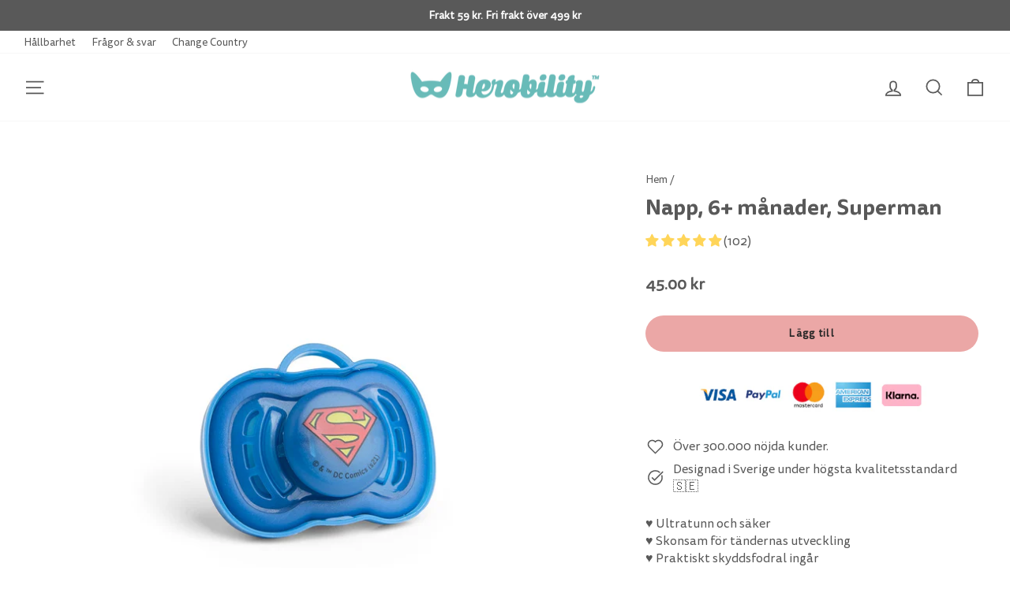

--- FILE ---
content_type: text/html; charset=utf-8
request_url: https://herobility.se/products/napp-6-manader-superman
body_size: 102347
content:
<!doctype html>
<html class="no-js" lang="sv" dir="ltr">
<head>
<!-- Google Consent Mode V2 Consentmo -->
    <!-- Google Consent Mode V2 Advanced Mode integration script for Consentmo GDPR Compliance App -->
    <script id="consentmo-gcmv2-advanced-mode-integration">
      const consentOutOfRegion = {
        analytics: true,
        marketing: true,
        functionality: true,
        adsDataRedaction: false,
        urlPassthrough: false,
      };

      window.dataLayer = window.dataLayer || [];
      function gtag(){dataLayer.push(arguments);}

      gtag('consent', 'default', {
        ad_storage: 'denied',
        ad_personalization: 'denied',
        ad_user_data: 'denied',
        analytics_storage: 'denied',
        functionality_storage: 'denied',
        personalization_storage:'denied',
        security_storage: 'granted',
        wait_for_update: 1500
      });

      document.addEventListener('consentmoSignal_onLoad', function(eventData) {
        const csmLoadSignal = eventData.detail || {isActive:false};
        console.log('LIQUID - consentmoSignal_onLoad event', csmLoadSignal);

        if (!csmLoadSignal.isActive) {
          console.log('LIQUID - isActive false - use consentOutOfRegion');
          gtag('consent', 'update', {
            ad_storage: consentOutOfRegion.marketing ? 'granted' : 'denied',
            ad_personalization: consentOutOfRegion.marketing ? 'granted' : 'denied',
            ad_user_data: consentOutOfRegion.marketing ? 'granted' : 'denied',
            analytics_storage: consentOutOfRegion.analytics ? 'granted' : 'denied',
            functionality_storage: consentOutOfRegion.functionality ? 'granted' : 'denied',
            personalization_storage: consentOutOfRegion.functionality ? 'granted' : 'denied',
            security_storage: 'granted',
          });
          gtag('set', 'ads_data_redaction', consentOutOfRegion.adsDataRedaction);
          gtag('set', 'url_passthrough', consentOutOfRegion.urlPassthrough);
          console.log('LIQUID - dataLayer', window.dataLayer);
        } else {
          console.log('LIQUID - set default-consent and subscribe consentmoSignal for consent-update');
          document.addEventListener('consentmoSignal', function(event) {
            const csmSignal = event.detail;
            const consentState = csmSignal.integration?.gcm?.isEnabled ? csmSignal.integration.gcm.state : csmSignal.state;
            console.log('LIQUID - consentmoSignal event', csmSignal);
            console.log('LIQUID - dataLayer', window.dataLayer);

            gtag('consent', 'update', consentState);
            if (csmSignal.integration?.gcm?.isEnabled) {
              gtag('set', 'ads_data_redaction', csmSignal.integration.gcm.adsDataRedaction);
              gtag('set', 'url_passthrough', csmSignal.integration.gcm.urlPassthrough);
            }
          });
        }
      });
    </script>

<meta name="google-site-verification" content="eHha6VC1wGnEMvryd_R7iSjO8fTlWl_a-Mw-Ym7mF60" />
<meta name="google-site-verification" content="8-_hCcBp1OmyOwsxHb4a9PAzYwIeaGNyPHQi1CsEadI" />
<meta name="p:domain_verify" content="5df2a4d9df39c15f3bbb15c316921bfb"/>

  <meta charset="utf-8">
  <meta http-equiv="X-UA-Compatible" content="IE=edge,chrome=1">
  <meta name="viewport" content="width=device-width,initial-scale=1">
  <meta name="theme-color" content="#eba7a6">
  <link rel="canonical" href="https://herobility.se/products/napp-6-manader-superman">
  <link rel="preconnect" href="https://cdn.shopify.com" crossorigin>
  <link rel="preconnect" href="https://fonts.shopifycdn.com" crossorigin>
  <link rel="dns-prefetch" href="https://productreviews.shopifycdn.com">
  <link rel="dns-prefetch" href="https://ajax.googleapis.com">
  <link rel="dns-prefetch" href="https://maps.googleapis.com">
  <link rel="dns-prefetch" href="https://maps.gstatic.com">
  
  <link rel="apple-touch-icon" sizes="76x76" href="https://cdn.shopify.com/s/files/1/0504/5374/1744/files/apple-touch-icon-76x76.png?v=1661852724" />  <link rel="apple-touch-icon" sizes="120x120" href="https://cdn.shopify.com/s/files/1/0504/5374/1744/files/apple-touch-icon-120x120.png?v=1661852724" />  <link rel="apple-touch-icon" sizes="152x152" href="https://cdn.shopify.com/s/files/1/0504/5374/1744/files/apple-touch-icon-152x152.png?v=1661852728" />  <link rel="apple-touch-icon" sizes="180x180" href="https://cdn.shopify.com/s/files/1/0504/5374/1744/files/apple-touch-icon-180x180.png?v=1661852724" />
 <link href="//herobility.se/cdn/shop/t/57/assets/theme.css?v=154193833118123651261767772609" rel="stylesheet" type="text/css" media="all" />
 <script>

const uLTS=new MutationObserver(a=>{a.forEach(({addedNodes:a})=>{a.forEach(a=>{1===a.nodeType&&"IFRAME"===a.tagName&&(a.src.includes("youtube.com")||a.src.includes("vimeo.com"))&&(a.setAttribute("loading","lazy"),a.setAttribute("data-src",a.src),a.removeAttribute("src")),1===a.nodeType&&"SCRIPT"===a.tagName&&(("analytics"==a.className||"boomerang"==a.className)&&(a.type="text/lazyload"),a.innerHTML.includes("asyncLoad")&&(a.innerHTML=a.innerHTML.replace("if(window.attachEvent)","document.addEventListener('asyncLazyLoad',function(event){asyncLoad();});if(window.attachEvent)").replaceAll(", asyncLoad",", function(){}")),(a.innerHTML.includes("PreviewBarInjector")||a.innerHTML.includes("adminBarInjector"))&&(a.innerHTML=a.innerHTML.replace("DOMContentLoaded","loadBarInjector")))})})});uLTS.observe(document.documentElement,{childList:!0,subtree:!0})
  YETT_BLACKLIST = [ /payment-sheet/, /shopify_pay/, /socialshopwave/, /klaviyo/, /googleapis/, /itoris/ ]
  !function(t,e){"object"==typeof exports&&"undefined"!=typeof module?e(exports):"function"==typeof define&&define.amd?define(["exports"],e):e(t.yett={})}(this,function(t){"use strict";var e={blacklist:window.YETT_BLACKLIST,whitelist:window.YETT_WHITELIST},r={blacklisted:[]},n=function(t,r){return t&&(!r||"javascript/blocked"!==r)&&(!e.blacklist||e.blacklist.some(function(e){return e.test(t)}))&&(!e.whitelist||e.whitelist.every(function(e){return!e.test(t)}))},i=function(t){var r=t.getAttribute("src");return e.blacklist&&e.blacklist.every(function(t){return!t.test(r)})||e.whitelist&&e.whitelist.some(function(t){return t.test(r)})},c=new MutationObserver(function(t){t.forEach(function(t){for(var e=t.addedNodes,i=function(t){var i=e[t];if(1===i.nodeType&&"SCRIPT"===i.tagName){var c=i.src,o=i.type;if(n(c,o)){r.blacklisted.push(i.cloneNode()),i.type="javascript/blocked";i.addEventListener("beforescriptexecute",function t(e){"javascript/blocked"===i.getAttribute("type")&&e.preventDefault(),i.removeEventListener("beforescriptexecute",t)}),i.parentElement.removeChild(i)}}},c=0;c<e.length;c++)i(c)})});c.observe(document.documentElement,{childList:!0,subtree:!0});var o=document.createElement;document.createElement=function(){for(var t=arguments.length,e=Array(t),r=0;r<t;r++)e[r]=arguments[r];if("script"!==e[0].toLowerCase())return o.bind(document).apply(void 0,e);var i=o.bind(document).apply(void 0,e),c=i.setAttribute.bind(i);return Object.defineProperties(i,{src:{get:function(){return i.getAttribute("src")},set:function(t){return n(t,i.type)&&c("type","javascript/blocked"),c("src",t),!0}},type:{set:function(t){var e=n(i.src,i.type)?"javascript/blocked":t;return c("type",e),!0}}}),i.setAttribute=function(t,e){"type"===t||"src"===t?i[t]=e:HTMLScriptElement.prototype.setAttribute.call(i,t,e)},i};var l=function(t){if(Array.isArray(t)){for(var e=0,r=Array(t.length);e<t.length;e++)r[e]=t[e];return r}return Array.from(t)},a=new RegExp("[|\\{}()[\\]^$+*?.]","g");t.unblock=function(){for(var t=arguments.length,n=Array(t),o=0;o<t;o++)n[o]=arguments[o];n.length<1?(e.blacklist=[],e.whitelist=[]):(e.blacklist&&(e.blacklist=e.blacklist.filter(function(t){return n.every(function(e){return!t.test(e)})})),e.whitelist&&(e.whitelist=[].concat(l(e.whitelist),l(n.map(function(t){var r=".*"+t.replace(a,"\\$&")+".*";return e.whitelist.find(function(t){return t.toString()===r.toString()})?null:new RegExp(r)}).filter(Boolean)))));for(var s=document.querySelectorAll('script[type="javascript/blocked"]'),u=0;u<s.length;u++){var p=s[u];i(p)&&(p.type="application/javascript",r.blacklisted.push(p),p.parentElement.removeChild(p))}var d=0;[].concat(l(r.blacklisted)).forEach(function(t,e){if(i(t)){var n=document.createElement("script");n.setAttribute("src",t.src),n.setAttribute("type","application/javascript"),document.head.appendChild(n),r.blacklisted.splice(e-d,1),d++}}),e.blacklist&&e.blacklist.length<1&&c.disconnect()},Object.defineProperty(t,"__esModule",{value:!0})});
   
</script>
<script defer src="https://t.adii.se/init.js"></script><link rel="shortcut icon" href="//herobility.se/cdn/shop/files/Herobility_favicon_32x32px_32x32.png?v=1613224877" type="image/png" /><title>Napp, 6+ månader, Superman
&ndash; Herobility
</title>
<meta name="description" content="♥ Ultratunn och säker ♥ Skonsam för tändernas utveckling ♥ Praktiskt skyddsfodral ingår ♥ Mjuka kanter som är skonsamma mot huden ♥ Bra luftflöde håller huden torr ♥ Symmetrisk design ♥ Säkra material, Medicinsk silikon, BPA fri Herobilitys nappar är utvecklade med bebisen i fokus. Nappen tröstar, hjälper bebisen att känna trygghet och komma till ro även när det inte ligger vid famnen. Bebisen somnar lättare när den suger på en napp. EXTRA MJUK OCH KOMFORTABEL: Nappen har en tunn och mjuk sugdel i silikon som är utformad för att passa perfekt i bebisens mun. NATURLIG TANDUTVECKLING: Säker för ditt barns tänder och tandkött. Den tunna sugdelen hamnar inte i vägen för tänderna som traditionella nappar. LÄTT ATT HÅLLA REN OCH HYGENISK: Det medföljande skyddet håller din napp ren och kan användas för att sterilisera din napp i mikrovågsugnen. SKONSAM MOT DIN BEBIS HUD: Mjuka gummikanter med stora luftventiler som är extra skonsamma för ditt barn. Bulk förpackad i påse, det medföljande skyddet håller nappen säker och ren under leverans."><meta property="og:site_name" content="Herobility">
  <meta property="og:url" content="https://herobility.se/products/napp-6-manader-superman">
  <meta property="og:title" content="Napp, 6+ månader, Superman">
  <meta property="og:type" content="product">
  <meta property="og:description" content="♥ Ultratunn och säker ♥ Skonsam för tändernas utveckling ♥ Praktiskt skyddsfodral ingår ♥ Mjuka kanter som är skonsamma mot huden ♥ Bra luftflöde håller huden torr ♥ Symmetrisk design ♥ Säkra material, Medicinsk silikon, BPA fri Herobilitys nappar är utvecklade med bebisen i fokus. Nappen tröstar, hjälper bebisen att känna trygghet och komma till ro även när det inte ligger vid famnen. Bebisen somnar lättare när den suger på en napp. EXTRA MJUK OCH KOMFORTABEL: Nappen har en tunn och mjuk sugdel i silikon som är utformad för att passa perfekt i bebisens mun. NATURLIG TANDUTVECKLING: Säker för ditt barns tänder och tandkött. Den tunna sugdelen hamnar inte i vägen för tänderna som traditionella nappar. LÄTT ATT HÅLLA REN OCH HYGENISK: Det medföljande skyddet håller din napp ren och kan användas för att sterilisera din napp i mikrovågsugnen. SKONSAM MOT DIN BEBIS HUD: Mjuka gummikanter med stora luftventiler som är extra skonsamma för ditt barn. Bulk förpackad i påse, det medföljande skyddet håller nappen säker och ren under leverans."><meta property="og:image" content="http://herobility.se/cdn/shop/products/Napp-6-manader-Superman.jpg?v=1641828661">
    <meta property="og:image:secure_url" content="https://herobility.se/cdn/shop/products/Napp-6-manader-Superman.jpg?v=1641828661">
    <meta property="og:image:width" content="1200">
    <meta property="og:image:height" content="1018"><meta name="twitter:site" content="@">
  <meta name="twitter:card" content="summary_large_image">
  <meta name="twitter:title" content="Napp, 6+ månader, Superman">
  <meta name="twitter:description" content="♥ Ultratunn och säker ♥ Skonsam för tändernas utveckling ♥ Praktiskt skyddsfodral ingår ♥ Mjuka kanter som är skonsamma mot huden ♥ Bra luftflöde håller huden torr ♥ Symmetrisk design ♥ Säkra material, Medicinsk silikon, BPA fri Herobilitys nappar är utvecklade med bebisen i fokus. Nappen tröstar, hjälper bebisen att känna trygghet och komma till ro även när det inte ligger vid famnen. Bebisen somnar lättare när den suger på en napp. EXTRA MJUK OCH KOMFORTABEL: Nappen har en tunn och mjuk sugdel i silikon som är utformad för att passa perfekt i bebisens mun. NATURLIG TANDUTVECKLING: Säker för ditt barns tänder och tandkött. Den tunna sugdelen hamnar inte i vägen för tänderna som traditionella nappar. LÄTT ATT HÅLLA REN OCH HYGENISK: Det medföljande skyddet håller din napp ren och kan användas för att sterilisera din napp i mikrovågsugnen. SKONSAM MOT DIN BEBIS HUD: Mjuka gummikanter med stora luftventiler som är extra skonsamma för ditt barn. Bulk förpackad i påse, det medföljande skyddet håller nappen säker och ren under leverans.">  <img alt="lcp" style="pointer-events: none; position: absolute; top: 0; left: 0; width: 96vw; height: 96vh; max-width: 99vw; max-height: 99vh;" width="99999" height="99999" src="[data-uri]">

<style data-shopify>@font-face {
  font-family: Cabin;
  font-weight: 700;
  font-style: normal;
  font-display: swap;
  src: url("//herobility.se/cdn/fonts/cabin/cabin_n7.255204a342bfdbc9ae2017bd4e6a90f8dbb2f561.woff2") format("woff2"),
       url("//herobility.se/cdn/fonts/cabin/cabin_n7.e2afa22a0d0f4b64da3569c990897429d40ff5c0.woff") format("woff");
}

  @font-face {
  font-family: Cabin;
  font-weight: 400;
  font-style: normal;
  font-display: swap;
  src: url("//herobility.se/cdn/fonts/cabin/cabin_n4.cefc6494a78f87584a6f312fea532919154f66fe.woff2") format("woff2"),
       url("//herobility.se/cdn/fonts/cabin/cabin_n4.8c16611b00f59d27f4b27ce4328dfe514ce77517.woff") format("woff");
}


  @font-face {
  font-family: Cabin;
  font-weight: 600;
  font-style: normal;
  font-display: swap;
  src: url("//herobility.se/cdn/fonts/cabin/cabin_n6.c6b1e64927bbec1c65aab7077888fb033480c4f7.woff2") format("woff2"),
       url("//herobility.se/cdn/fonts/cabin/cabin_n6.6c2e65d54c893ad9f1390da3b810b8e6cf976a4f.woff") format("woff");
}

  @font-face {
  font-family: Cabin;
  font-weight: 400;
  font-style: italic;
  font-display: swap;
  src: url("//herobility.se/cdn/fonts/cabin/cabin_i4.d89c1b32b09ecbc46c12781fcf7b2085f17c0be9.woff2") format("woff2"),
       url("//herobility.se/cdn/fonts/cabin/cabin_i4.0a521b11d0b69adfc41e22a263eec7c02aecfe99.woff") format("woff");
}

  @font-face {
  font-family: Cabin;
  font-weight: 600;
  font-style: italic;
  font-display: swap;
  src: url("//herobility.se/cdn/fonts/cabin/cabin_i6.f09e39e860dd73a664673caf87e5a0b93b584340.woff2") format("woff2"),
       url("//herobility.se/cdn/fonts/cabin/cabin_i6.5b37bf1fce036a7ee54dbf8fb86341d9c8883ee1.woff") format("woff");
}

</style><style data-shopify>:root {
    --typeHeaderPrimary: Cabin;
    --typeHeaderFallback: sans-serif;
    --typeHeaderSize: 32px;
    --typeHeaderWeight: 700;
    --typeHeaderLineHeight: 1.2;
    --typeHeaderSpacing: 0.0em;

    --typeBasePrimary:Cabin;
    --typeBaseFallback:sans-serif;
    --typeBaseSize: 16px;
    --typeBaseWeight: 400;
    --typeBaseSpacing: 0.0em;
    --typeBaseLineHeight: 1.4;

    --typeCollectionTitle: 20px;

    --iconWeight: 4px;
    --iconLinecaps: miter;

    
      --buttonRadius: 50px;
    

    --colorGridOverlayOpacity: 0.0;
  }

  .placeholder-content {
    background-image: linear-gradient(100deg, #ffffff 40%, #f7f7f7 63%, #ffffff 79%);
  }</style><link href='https://fonts.googleapis.com/css?family=Pacifico' rel='stylesheet'>
  
  <script>
    document.documentElement.className = document.documentElement.className.replace('no-js', 'js');

    window.theme = window.theme || {};
    theme.routes = {
      home: "/",
      cart: "/cart.js",
      cartPage: "/cart",
      cartAdd: "/cart/add.js",
      cartChange: "/cart/change.js",
      search: "/search"
    };
    theme.strings = {
      soldOut: "Tillfälligt slut",
      unavailable: "Inte tillgänglig",
      inStockLabel: "",
      oneStockLabel: "",
      otherStockLabel: "",
      willNotShipUntil: "",
      willBeInStockAfter: "Tillbaka i lager [date]",
      waitingForStock: "",
      savePrice: "Spara [saved_amount]",
      cartEmpty: "Din varukorg är tom.",
      cartTermsConfirmation: "Du måste godkänna användarvillkoren för att slutföra ditt köp.",
      searchCollections: "Kollektioner:",
      searchPages: "Sidor:",
      searchArticles: "Artiklar:",
      productFrom: "från ",
    };
    theme.settings = {
      cartType: "drawer",
      isCustomerTemplate: false,
      moneyFormat: "{{amount}} kr",
      saveType: "percent",
      productImageSize: "natural",
      productImageCover: false,
      predictiveSearch: true,
      predictiveSearchType: "product,article",
      predictiveSearchVendor: true,
      predictiveSearchPrice: true,
      quickView: false,
      themeName: 'Impulse',
      themeVersion: "7.1.0"
    };
  </script>
<script type="text/javascript" src="https://ajax.googleapis.com/ajax/libs/jquery/3.3.1/jquery.min.js"></script>
 	 	 						 	<script>window.performance && window.performance.mark && window.performance.mark('shopify.content_for_header.start');</script><meta id="shopify-digital-wallet" name="shopify-digital-wallet" content="/50453741744/digital_wallets/dialog">
<meta name="shopify-checkout-api-token" content="95a7981129c2fd0821dfbd4b76cb764f">
<meta id="in-context-paypal-metadata" data-shop-id="50453741744" data-venmo-supported="false" data-environment="production" data-locale="en_US" data-paypal-v4="true" data-currency="SEK">
<link rel="alternate" hreflang="x-default" href="https://herobility.se/products/napp-6-manader-superman">
<link rel="alternate" hreflang="sv" href="https://herobility.se/products/napp-6-manader-superman">
<link rel="alternate" hreflang="en-US" href="https://herobility.com/products/napp-6-manader-superman">
<link rel="alternate" hreflang="fi-FI" href="https://herobility.fi/products/napp-6-manader-superman">
<link rel="alternate" hreflang="sv-FI" href="https://herobility.fi/sv/products/napp-6-manader-superman">
<link rel="alternate" hreflang="en-FI" href="https://herobility.fi/en/products/napp-6-manader-superman">
<link rel="alternate" hreflang="en-AD" href="https://herobility.eu/products/napp-6-manader-superman">
<link rel="alternate" hreflang="en-CY" href="https://herobility.eu/products/napp-6-manader-superman">
<link rel="alternate" hreflang="en-EE" href="https://herobility.eu/products/napp-6-manader-superman">
<link rel="alternate" hreflang="fr-FR" href="https://herobility.fr/products/napp-6-manader-superman">
<link rel="alternate" hreflang="en-GF" href="https://herobility.eu/products/napp-6-manader-superman">
<link rel="alternate" hreflang="en-TF" href="https://herobility.eu/products/napp-6-manader-superman">
<link rel="alternate" hreflang="en-GR" href="https://herobility.eu/products/napp-6-manader-superman">
<link rel="alternate" hreflang="en-GP" href="https://herobility.eu/products/napp-6-manader-superman">
<link rel="alternate" hreflang="en-VA" href="https://herobility.eu/products/napp-6-manader-superman">
<link rel="alternate" hreflang="en-IE" href="https://herobility.eu/products/napp-6-manader-superman">
<link rel="alternate" hreflang="it-IT" href="https://herobility.it/products/napp-6-manader-superman">
<link rel="alternate" hreflang="en-XK" href="https://herobility.eu/products/napp-6-manader-superman">
<link rel="alternate" hreflang="en-LV" href="https://herobility.eu/products/napp-6-manader-superman">
<link rel="alternate" hreflang="en-LT" href="https://herobility.eu/products/napp-6-manader-superman">
<link rel="alternate" hreflang="en-LU" href="https://herobility.eu/products/napp-6-manader-superman">
<link rel="alternate" hreflang="en-MT" href="https://herobility.eu/products/napp-6-manader-superman">
<link rel="alternate" hreflang="en-MQ" href="https://herobility.eu/products/napp-6-manader-superman">
<link rel="alternate" hreflang="en-YT" href="https://herobility.eu/products/napp-6-manader-superman">
<link rel="alternate" hreflang="en-MC" href="https://herobility.eu/products/napp-6-manader-superman">
<link rel="alternate" hreflang="en-ME" href="https://herobility.eu/products/napp-6-manader-superman">
<link rel="alternate" hreflang="en-NL" href="https://herobility.eu/products/napp-6-manader-superman">
<link rel="alternate" hreflang="en-PT" href="https://herobility.eu/products/napp-6-manader-superman">
<link rel="alternate" hreflang="en-RE" href="https://herobility.eu/products/napp-6-manader-superman">
<link rel="alternate" hreflang="en-BL" href="https://herobility.eu/products/napp-6-manader-superman">
<link rel="alternate" hreflang="en-MF" href="https://herobility.eu/products/napp-6-manader-superman">
<link rel="alternate" hreflang="en-PM" href="https://herobility.eu/products/napp-6-manader-superman">
<link rel="alternate" hreflang="en-SM" href="https://herobility.eu/products/napp-6-manader-superman">
<link rel="alternate" hreflang="en-SK" href="https://herobility.eu/products/napp-6-manader-superman">
<link rel="alternate" hreflang="en-SI" href="https://herobility.eu/products/napp-6-manader-superman">
<link rel="alternate" hreflang="en-AC" href="https://herobility.net/products/napp-6-manader-superman">
<link rel="alternate" hreflang="en-AE" href="https://herobility.net/products/napp-6-manader-superman">
<link rel="alternate" hreflang="en-AF" href="https://herobility.net/products/napp-6-manader-superman">
<link rel="alternate" hreflang="en-AG" href="https://herobility.net/products/napp-6-manader-superman">
<link rel="alternate" hreflang="en-AI" href="https://herobility.net/products/napp-6-manader-superman">
<link rel="alternate" hreflang="en-AL" href="https://herobility.net/products/napp-6-manader-superman">
<link rel="alternate" hreflang="en-AM" href="https://herobility.net/products/napp-6-manader-superman">
<link rel="alternate" hreflang="en-AO" href="https://herobility.net/products/napp-6-manader-superman">
<link rel="alternate" hreflang="en-AR" href="https://herobility.net/products/napp-6-manader-superman">
<link rel="alternate" hreflang="en-AU" href="https://herobility.net/products/napp-6-manader-superman">
<link rel="alternate" hreflang="en-AW" href="https://herobility.net/products/napp-6-manader-superman">
<link rel="alternate" hreflang="en-AZ" href="https://herobility.net/products/napp-6-manader-superman">
<link rel="alternate" hreflang="en-BA" href="https://herobility.net/products/napp-6-manader-superman">
<link rel="alternate" hreflang="en-BB" href="https://herobility.net/products/napp-6-manader-superman">
<link rel="alternate" hreflang="en-BD" href="https://herobility.net/products/napp-6-manader-superman">
<link rel="alternate" hreflang="en-BF" href="https://herobility.net/products/napp-6-manader-superman">
<link rel="alternate" hreflang="en-BG" href="https://herobility.net/products/napp-6-manader-superman">
<link rel="alternate" hreflang="en-BH" href="https://herobility.net/products/napp-6-manader-superman">
<link rel="alternate" hreflang="en-BI" href="https://herobility.net/products/napp-6-manader-superman">
<link rel="alternate" hreflang="en-BJ" href="https://herobility.net/products/napp-6-manader-superman">
<link rel="alternate" hreflang="en-BM" href="https://herobility.net/products/napp-6-manader-superman">
<link rel="alternate" hreflang="en-BN" href="https://herobility.net/products/napp-6-manader-superman">
<link rel="alternate" hreflang="en-BO" href="https://herobility.net/products/napp-6-manader-superman">
<link rel="alternate" hreflang="en-BQ" href="https://herobility.net/products/napp-6-manader-superman">
<link rel="alternate" hreflang="en-BR" href="https://herobility.net/products/napp-6-manader-superman">
<link rel="alternate" hreflang="en-BS" href="https://herobility.net/products/napp-6-manader-superman">
<link rel="alternate" hreflang="en-BT" href="https://herobility.net/products/napp-6-manader-superman">
<link rel="alternate" hreflang="en-BW" href="https://herobility.net/products/napp-6-manader-superman">
<link rel="alternate" hreflang="en-BY" href="https://herobility.net/products/napp-6-manader-superman">
<link rel="alternate" hreflang="en-BZ" href="https://herobility.net/products/napp-6-manader-superman">
<link rel="alternate" hreflang="en-CA" href="https://herobility.net/products/napp-6-manader-superman">
<link rel="alternate" hreflang="en-CC" href="https://herobility.net/products/napp-6-manader-superman">
<link rel="alternate" hreflang="en-CD" href="https://herobility.net/products/napp-6-manader-superman">
<link rel="alternate" hreflang="en-CF" href="https://herobility.net/products/napp-6-manader-superman">
<link rel="alternate" hreflang="en-CG" href="https://herobility.net/products/napp-6-manader-superman">
<link rel="alternate" hreflang="en-CI" href="https://herobility.net/products/napp-6-manader-superman">
<link rel="alternate" hreflang="en-CK" href="https://herobility.net/products/napp-6-manader-superman">
<link rel="alternate" hreflang="en-CL" href="https://herobility.net/products/napp-6-manader-superman">
<link rel="alternate" hreflang="en-CM" href="https://herobility.net/products/napp-6-manader-superman">
<link rel="alternate" hreflang="en-CN" href="https://herobility.net/products/napp-6-manader-superman">
<link rel="alternate" hreflang="en-CO" href="https://herobility.net/products/napp-6-manader-superman">
<link rel="alternate" hreflang="en-CR" href="https://herobility.net/products/napp-6-manader-superman">
<link rel="alternate" hreflang="en-CV" href="https://herobility.net/products/napp-6-manader-superman">
<link rel="alternate" hreflang="en-CW" href="https://herobility.net/products/napp-6-manader-superman">
<link rel="alternate" hreflang="en-CX" href="https://herobility.net/products/napp-6-manader-superman">
<link rel="alternate" hreflang="en-DJ" href="https://herobility.net/products/napp-6-manader-superman">
<link rel="alternate" hreflang="en-DM" href="https://herobility.net/products/napp-6-manader-superman">
<link rel="alternate" hreflang="en-DO" href="https://herobility.net/products/napp-6-manader-superman">
<link rel="alternate" hreflang="en-DZ" href="https://herobility.net/products/napp-6-manader-superman">
<link rel="alternate" hreflang="en-EC" href="https://herobility.net/products/napp-6-manader-superman">
<link rel="alternate" hreflang="en-EG" href="https://herobility.net/products/napp-6-manader-superman">
<link rel="alternate" hreflang="en-EH" href="https://herobility.net/products/napp-6-manader-superman">
<link rel="alternate" hreflang="en-ER" href="https://herobility.net/products/napp-6-manader-superman">
<link rel="alternate" hreflang="en-ET" href="https://herobility.net/products/napp-6-manader-superman">
<link rel="alternate" hreflang="en-FJ" href="https://herobility.net/products/napp-6-manader-superman">
<link rel="alternate" hreflang="en-FK" href="https://herobility.net/products/napp-6-manader-superman">
<link rel="alternate" hreflang="en-GA" href="https://herobility.net/products/napp-6-manader-superman">
<link rel="alternate" hreflang="en-GD" href="https://herobility.net/products/napp-6-manader-superman">
<link rel="alternate" hreflang="en-GE" href="https://herobility.net/products/napp-6-manader-superman">
<link rel="alternate" hreflang="en-GH" href="https://herobility.net/products/napp-6-manader-superman">
<link rel="alternate" hreflang="en-GM" href="https://herobility.net/products/napp-6-manader-superman">
<link rel="alternate" hreflang="en-GN" href="https://herobility.net/products/napp-6-manader-superman">
<link rel="alternate" hreflang="en-GQ" href="https://herobility.net/products/napp-6-manader-superman">
<link rel="alternate" hreflang="en-GS" href="https://herobility.net/products/napp-6-manader-superman">
<link rel="alternate" hreflang="en-GT" href="https://herobility.net/products/napp-6-manader-superman">
<link rel="alternate" hreflang="en-GW" href="https://herobility.net/products/napp-6-manader-superman">
<link rel="alternate" hreflang="en-GY" href="https://herobility.net/products/napp-6-manader-superman">
<link rel="alternate" hreflang="en-HK" href="https://herobility.net/products/napp-6-manader-superman">
<link rel="alternate" hreflang="en-HN" href="https://herobility.net/products/napp-6-manader-superman">
<link rel="alternate" hreflang="en-HR" href="https://herobility.net/products/napp-6-manader-superman">
<link rel="alternate" hreflang="en-HT" href="https://herobility.net/products/napp-6-manader-superman">
<link rel="alternate" hreflang="en-ID" href="https://herobility.net/products/napp-6-manader-superman">
<link rel="alternate" hreflang="en-IL" href="https://herobility.net/products/napp-6-manader-superman">
<link rel="alternate" hreflang="en-IN" href="https://herobility.net/products/napp-6-manader-superman">
<link rel="alternate" hreflang="en-IO" href="https://herobility.net/products/napp-6-manader-superman">
<link rel="alternate" hreflang="en-IQ" href="https://herobility.net/products/napp-6-manader-superman">
<link rel="alternate" hreflang="en-IS" href="https://herobility.net/products/napp-6-manader-superman">
<link rel="alternate" hreflang="en-JM" href="https://herobility.net/products/napp-6-manader-superman">
<link rel="alternate" hreflang="en-JO" href="https://herobility.net/products/napp-6-manader-superman">
<link rel="alternate" hreflang="en-JP" href="https://herobility.net/products/napp-6-manader-superman">
<link rel="alternate" hreflang="en-KE" href="https://herobility.net/products/napp-6-manader-superman">
<link rel="alternate" hreflang="en-KG" href="https://herobility.net/products/napp-6-manader-superman">
<link rel="alternate" hreflang="en-KH" href="https://herobility.net/products/napp-6-manader-superman">
<link rel="alternate" hreflang="en-KI" href="https://herobility.net/products/napp-6-manader-superman">
<link rel="alternate" hreflang="en-KM" href="https://herobility.net/products/napp-6-manader-superman">
<link rel="alternate" hreflang="en-KN" href="https://herobility.net/products/napp-6-manader-superman">
<link rel="alternate" hreflang="en-KR" href="https://herobility.net/products/napp-6-manader-superman">
<link rel="alternate" hreflang="en-KW" href="https://herobility.net/products/napp-6-manader-superman">
<link rel="alternate" hreflang="en-KY" href="https://herobility.net/products/napp-6-manader-superman">
<link rel="alternate" hreflang="en-KZ" href="https://herobility.net/products/napp-6-manader-superman">
<link rel="alternate" hreflang="en-LA" href="https://herobility.net/products/napp-6-manader-superman">
<link rel="alternate" hreflang="en-LB" href="https://herobility.net/products/napp-6-manader-superman">
<link rel="alternate" hreflang="en-LC" href="https://herobility.net/products/napp-6-manader-superman">
<link rel="alternate" hreflang="en-LI" href="https://herobility.net/products/napp-6-manader-superman">
<link rel="alternate" hreflang="en-LK" href="https://herobility.net/products/napp-6-manader-superman">
<link rel="alternate" hreflang="en-LR" href="https://herobility.net/products/napp-6-manader-superman">
<link rel="alternate" hreflang="en-LS" href="https://herobility.net/products/napp-6-manader-superman">
<link rel="alternate" hreflang="en-LY" href="https://herobility.net/products/napp-6-manader-superman">
<link rel="alternate" hreflang="en-MA" href="https://herobility.net/products/napp-6-manader-superman">
<link rel="alternate" hreflang="en-MD" href="https://herobility.net/products/napp-6-manader-superman">
<link rel="alternate" hreflang="en-MG" href="https://herobility.net/products/napp-6-manader-superman">
<link rel="alternate" hreflang="en-MK" href="https://herobility.net/products/napp-6-manader-superman">
<link rel="alternate" hreflang="en-ML" href="https://herobility.net/products/napp-6-manader-superman">
<link rel="alternate" hreflang="en-MM" href="https://herobility.net/products/napp-6-manader-superman">
<link rel="alternate" hreflang="en-MN" href="https://herobility.net/products/napp-6-manader-superman">
<link rel="alternate" hreflang="en-MO" href="https://herobility.net/products/napp-6-manader-superman">
<link rel="alternate" hreflang="en-MR" href="https://herobility.net/products/napp-6-manader-superman">
<link rel="alternate" hreflang="en-MS" href="https://herobility.net/products/napp-6-manader-superman">
<link rel="alternate" hreflang="en-MU" href="https://herobility.net/products/napp-6-manader-superman">
<link rel="alternate" hreflang="en-MV" href="https://herobility.net/products/napp-6-manader-superman">
<link rel="alternate" hreflang="en-MW" href="https://herobility.net/products/napp-6-manader-superman">
<link rel="alternate" hreflang="en-MX" href="https://herobility.net/products/napp-6-manader-superman">
<link rel="alternate" hreflang="en-MY" href="https://herobility.net/products/napp-6-manader-superman">
<link rel="alternate" hreflang="en-MZ" href="https://herobility.net/products/napp-6-manader-superman">
<link rel="alternate" hreflang="en-NA" href="https://herobility.net/products/napp-6-manader-superman">
<link rel="alternate" hreflang="en-NC" href="https://herobility.net/products/napp-6-manader-superman">
<link rel="alternate" hreflang="en-NE" href="https://herobility.net/products/napp-6-manader-superman">
<link rel="alternate" hreflang="en-NF" href="https://herobility.net/products/napp-6-manader-superman">
<link rel="alternate" hreflang="en-NG" href="https://herobility.net/products/napp-6-manader-superman">
<link rel="alternate" hreflang="en-NI" href="https://herobility.net/products/napp-6-manader-superman">
<link rel="alternate" hreflang="en-NP" href="https://herobility.net/products/napp-6-manader-superman">
<link rel="alternate" hreflang="en-NR" href="https://herobility.net/products/napp-6-manader-superman">
<link rel="alternate" hreflang="en-NU" href="https://herobility.net/products/napp-6-manader-superman">
<link rel="alternate" hreflang="en-NZ" href="https://herobility.net/products/napp-6-manader-superman">
<link rel="alternate" hreflang="en-OM" href="https://herobility.net/products/napp-6-manader-superman">
<link rel="alternate" hreflang="en-PA" href="https://herobility.net/products/napp-6-manader-superman">
<link rel="alternate" hreflang="en-PE" href="https://herobility.net/products/napp-6-manader-superman">
<link rel="alternate" hreflang="en-PF" href="https://herobility.net/products/napp-6-manader-superman">
<link rel="alternate" hreflang="en-PG" href="https://herobility.net/products/napp-6-manader-superman">
<link rel="alternate" hreflang="en-PH" href="https://herobility.net/products/napp-6-manader-superman">
<link rel="alternate" hreflang="en-PK" href="https://herobility.net/products/napp-6-manader-superman">
<link rel="alternate" hreflang="en-PN" href="https://herobility.net/products/napp-6-manader-superman">
<link rel="alternate" hreflang="en-PS" href="https://herobility.net/products/napp-6-manader-superman">
<link rel="alternate" hreflang="en-PY" href="https://herobility.net/products/napp-6-manader-superman">
<link rel="alternate" hreflang="en-QA" href="https://herobility.net/products/napp-6-manader-superman">
<link rel="alternate" hreflang="en-RO" href="https://herobility.net/products/napp-6-manader-superman">
<link rel="alternate" hreflang="en-RS" href="https://herobility.net/products/napp-6-manader-superman">
<link rel="alternate" hreflang="en-RU" href="https://herobility.net/products/napp-6-manader-superman">
<link rel="alternate" hreflang="en-RW" href="https://herobility.net/products/napp-6-manader-superman">
<link rel="alternate" hreflang="en-SA" href="https://herobility.net/products/napp-6-manader-superman">
<link rel="alternate" hreflang="en-SB" href="https://herobility.net/products/napp-6-manader-superman">
<link rel="alternate" hreflang="en-SC" href="https://herobility.net/products/napp-6-manader-superman">
<link rel="alternate" hreflang="en-SD" href="https://herobility.net/products/napp-6-manader-superman">
<link rel="alternate" hreflang="en-SG" href="https://herobility.net/products/napp-6-manader-superman">
<link rel="alternate" hreflang="en-SH" href="https://herobility.net/products/napp-6-manader-superman">
<link rel="alternate" hreflang="en-SJ" href="https://herobility.net/products/napp-6-manader-superman">
<link rel="alternate" hreflang="en-SL" href="https://herobility.net/products/napp-6-manader-superman">
<link rel="alternate" hreflang="en-SN" href="https://herobility.net/products/napp-6-manader-superman">
<link rel="alternate" hreflang="en-SO" href="https://herobility.net/products/napp-6-manader-superman">
<link rel="alternate" hreflang="en-SR" href="https://herobility.net/products/napp-6-manader-superman">
<link rel="alternate" hreflang="en-SS" href="https://herobility.net/products/napp-6-manader-superman">
<link rel="alternate" hreflang="en-ST" href="https://herobility.net/products/napp-6-manader-superman">
<link rel="alternate" hreflang="en-SV" href="https://herobility.net/products/napp-6-manader-superman">
<link rel="alternate" hreflang="en-SX" href="https://herobility.net/products/napp-6-manader-superman">
<link rel="alternate" hreflang="en-SZ" href="https://herobility.net/products/napp-6-manader-superman">
<link rel="alternate" hreflang="en-TA" href="https://herobility.net/products/napp-6-manader-superman">
<link rel="alternate" hreflang="en-TC" href="https://herobility.net/products/napp-6-manader-superman">
<link rel="alternate" hreflang="en-TD" href="https://herobility.net/products/napp-6-manader-superman">
<link rel="alternate" hreflang="en-TG" href="https://herobility.net/products/napp-6-manader-superman">
<link rel="alternate" hreflang="en-TH" href="https://herobility.net/products/napp-6-manader-superman">
<link rel="alternate" hreflang="en-TJ" href="https://herobility.net/products/napp-6-manader-superman">
<link rel="alternate" hreflang="en-TK" href="https://herobility.net/products/napp-6-manader-superman">
<link rel="alternate" hreflang="en-TL" href="https://herobility.net/products/napp-6-manader-superman">
<link rel="alternate" hreflang="en-TM" href="https://herobility.net/products/napp-6-manader-superman">
<link rel="alternate" hreflang="en-TN" href="https://herobility.net/products/napp-6-manader-superman">
<link rel="alternate" hreflang="en-TO" href="https://herobility.net/products/napp-6-manader-superman">
<link rel="alternate" hreflang="en-TR" href="https://herobility.net/products/napp-6-manader-superman">
<link rel="alternate" hreflang="en-TT" href="https://herobility.net/products/napp-6-manader-superman">
<link rel="alternate" hreflang="en-TV" href="https://herobility.net/products/napp-6-manader-superman">
<link rel="alternate" hreflang="en-TW" href="https://herobility.net/products/napp-6-manader-superman">
<link rel="alternate" hreflang="en-TZ" href="https://herobility.net/products/napp-6-manader-superman">
<link rel="alternate" hreflang="en-UA" href="https://herobility.net/products/napp-6-manader-superman">
<link rel="alternate" hreflang="en-UG" href="https://herobility.net/products/napp-6-manader-superman">
<link rel="alternate" hreflang="en-UM" href="https://herobility.net/products/napp-6-manader-superman">
<link rel="alternate" hreflang="en-UY" href="https://herobility.net/products/napp-6-manader-superman">
<link rel="alternate" hreflang="en-UZ" href="https://herobility.net/products/napp-6-manader-superman">
<link rel="alternate" hreflang="en-VC" href="https://herobility.net/products/napp-6-manader-superman">
<link rel="alternate" hreflang="en-VE" href="https://herobility.net/products/napp-6-manader-superman">
<link rel="alternate" hreflang="en-VG" href="https://herobility.net/products/napp-6-manader-superman">
<link rel="alternate" hreflang="en-VU" href="https://herobility.net/products/napp-6-manader-superman">
<link rel="alternate" hreflang="en-WF" href="https://herobility.net/products/napp-6-manader-superman">
<link rel="alternate" hreflang="en-WS" href="https://herobility.net/products/napp-6-manader-superman">
<link rel="alternate" hreflang="en-YE" href="https://herobility.net/products/napp-6-manader-superman">
<link rel="alternate" hreflang="en-ZA" href="https://herobility.net/products/napp-6-manader-superman">
<link rel="alternate" hreflang="en-ZM" href="https://herobility.net/products/napp-6-manader-superman">
<link rel="alternate" hreflang="en-ZW" href="https://herobility.net/products/napp-6-manader-superman">
<link rel="alternate" hreflang="en-BE" href="https://herobility.eu/products/napp-6-manader-superman">
<link rel="alternate" hreflang="en-CZ" href="https://herobility.eu/products/napp-6-manader-superman">
<link rel="alternate" hreflang="en-FO" href="https://herobility.eu/products/napp-6-manader-superman">
<link rel="alternate" hreflang="en-GI" href="https://herobility.eu/products/napp-6-manader-superman">
<link rel="alternate" hreflang="en-GL" href="https://herobility.eu/products/napp-6-manader-superman">
<link rel="alternate" hreflang="en-GG" href="https://herobility.eu/products/napp-6-manader-superman">
<link rel="alternate" hreflang="en-HU" href="https://herobility.eu/products/napp-6-manader-superman">
<link rel="alternate" hreflang="en-IM" href="https://herobility.eu/products/napp-6-manader-superman">
<link rel="alternate" hreflang="en-JE" href="https://herobility.eu/products/napp-6-manader-superman">
<link rel="alternate" hreflang="en-PL" href="https://herobility.eu/products/napp-6-manader-superman">
<link rel="alternate" hreflang="en-GB" href="https://herobility.net/products/napp-6-manader-superman">
<link rel="alternate" hreflang="es-ES" href="https://herobility.es/products/napp-6-manader-superman">
<link rel="alternate" hreflang="en-ES" href="https://herobility.es/en/products/napp-6-manader-superman">
<link rel="alternate" hreflang="de-DE" href="https://herobility.de/products/napp-6-manader-superman">
<link rel="alternate" hreflang="de-CH" href="https://herobility.de/products/napp-6-manader-superman">
<link rel="alternate" hreflang="de-AT" href="https://herobility.de/products/napp-6-manader-superman">
<link rel="alternate" hreflang="da-DK" href="https://herobility.dk/products/napp-6-manader-superman">
<link rel="alternate" hreflang="en-DK" href="https://herobility.dk/en/products/napp-6-manader-superman">
<link rel="alternate" type="application/json+oembed" href="https://herobility.se/products/napp-6-manader-superman.oembed">
<script async="async" data-src="/checkouts/internal/preloads.js?locale=sv-SE"></script>
<link rel="preconnect" href="https://shop.app" crossorigin="anonymous">
<script async="async" data-src="https://shop.app/checkouts/internal/preloads.js?locale=sv-SE&shop_id=50453741744" crossorigin="anonymous"></script>
<script id="apple-pay-shop-capabilities" type="application/json">{"shopId":50453741744,"countryCode":"SE","currencyCode":"SEK","merchantCapabilities":["supports3DS"],"merchantId":"gid:\/\/shopify\/Shop\/50453741744","merchantName":"Herobility","requiredBillingContactFields":["postalAddress","email","phone"],"requiredShippingContactFields":["postalAddress","email","phone"],"shippingType":"shipping","supportedNetworks":["visa","maestro","masterCard","amex"],"total":{"type":"pending","label":"Herobility","amount":"1.00"},"shopifyPaymentsEnabled":true,"supportsSubscriptions":true}</script>
<script id="shopify-features" type="application/json">{"accessToken":"95a7981129c2fd0821dfbd4b76cb764f","betas":["rich-media-storefront-analytics"],"domain":"herobility.se","predictiveSearch":true,"shopId":50453741744,"locale":"sv"}</script>
<script>var Shopify = Shopify || {};
Shopify.shop = "herobilityshop.myshopify.com";
Shopify.locale = "sv";
Shopify.currency = {"active":"SEK","rate":"1.0"};
Shopify.country = "SE";
Shopify.theme = {"name":"Impulse + [ST-Changes23-10-23]","id":158614389080,"schema_name":"Impulse","schema_version":"7.1.0","theme_store_id":null,"role":"main"};
Shopify.theme.handle = "null";
Shopify.theme.style = {"id":null,"handle":null};
Shopify.cdnHost = "herobility.se/cdn";
Shopify.routes = Shopify.routes || {};
Shopify.routes.root = "/";</script>
<script type="module">!function(o){(o.Shopify=o.Shopify||{}).modules=!0}(window);</script>
<script>!function(o){function n(){var o=[];function n(){o.push(Array.prototype.slice.apply(arguments))}return n.q=o,n}var t=o.Shopify=o.Shopify||{};t.loadFeatures=n(),t.autoloadFeatures=n()}(window);</script>
<script>
  window.ShopifyPay = window.ShopifyPay || {};
  window.ShopifyPay.apiHost = "shop.app\/pay";
  window.ShopifyPay.redirectState = null;
</script>
<script id="shop-js-analytics" type="application/json">{"pageType":"product"}</script>
<script defer="defer" async type="module" data-src="//herobility.se/cdn/shopifycloud/shop-js/modules/v2/client.init-shop-cart-sync_D51RTnKt.sv.esm.js"></script>
<script defer="defer" async type="module" data-src="//herobility.se/cdn/shopifycloud/shop-js/modules/v2/chunk.common_dmzdNcGn.esm.js"></script>
<script defer="defer" async type="module" data-src="//herobility.se/cdn/shopifycloud/shop-js/modules/v2/chunk.modal_D9odvy2b.esm.js"></script>
<script type="module">
  await import("//herobility.se/cdn/shopifycloud/shop-js/modules/v2/client.init-shop-cart-sync_D51RTnKt.sv.esm.js");
await import("//herobility.se/cdn/shopifycloud/shop-js/modules/v2/chunk.common_dmzdNcGn.esm.js");
await import("//herobility.se/cdn/shopifycloud/shop-js/modules/v2/chunk.modal_D9odvy2b.esm.js");

  window.Shopify.SignInWithShop?.initShopCartSync?.({"fedCMEnabled":true,"windoidEnabled":true});

</script>
<script>
  window.Shopify = window.Shopify || {};
  if (!window.Shopify.featureAssets) window.Shopify.featureAssets = {};
  window.Shopify.featureAssets['shop-js'] = {"shop-cart-sync":["modules/v2/client.shop-cart-sync_BOhnZSXy.sv.esm.js","modules/v2/chunk.common_dmzdNcGn.esm.js","modules/v2/chunk.modal_D9odvy2b.esm.js"],"init-fed-cm":["modules/v2/client.init-fed-cm_DucqZXMs.sv.esm.js","modules/v2/chunk.common_dmzdNcGn.esm.js","modules/v2/chunk.modal_D9odvy2b.esm.js"],"init-shop-email-lookup-coordinator":["modules/v2/client.init-shop-email-lookup-coordinator_CQSXIK6u.sv.esm.js","modules/v2/chunk.common_dmzdNcGn.esm.js","modules/v2/chunk.modal_D9odvy2b.esm.js"],"init-windoid":["modules/v2/client.init-windoid_C3pozddn.sv.esm.js","modules/v2/chunk.common_dmzdNcGn.esm.js","modules/v2/chunk.modal_D9odvy2b.esm.js"],"shop-button":["modules/v2/client.shop-button_BiY8w6Rf.sv.esm.js","modules/v2/chunk.common_dmzdNcGn.esm.js","modules/v2/chunk.modal_D9odvy2b.esm.js"],"shop-cash-offers":["modules/v2/client.shop-cash-offers_a4akVtOJ.sv.esm.js","modules/v2/chunk.common_dmzdNcGn.esm.js","modules/v2/chunk.modal_D9odvy2b.esm.js"],"shop-toast-manager":["modules/v2/client.shop-toast-manager_DsNGB9Me.sv.esm.js","modules/v2/chunk.common_dmzdNcGn.esm.js","modules/v2/chunk.modal_D9odvy2b.esm.js"],"init-shop-cart-sync":["modules/v2/client.init-shop-cart-sync_D51RTnKt.sv.esm.js","modules/v2/chunk.common_dmzdNcGn.esm.js","modules/v2/chunk.modal_D9odvy2b.esm.js"],"init-customer-accounts-sign-up":["modules/v2/client.init-customer-accounts-sign-up_BSbj_YXe.sv.esm.js","modules/v2/client.shop-login-button_QmWeAEyW.sv.esm.js","modules/v2/chunk.common_dmzdNcGn.esm.js","modules/v2/chunk.modal_D9odvy2b.esm.js"],"pay-button":["modules/v2/client.pay-button_BMOSppF7.sv.esm.js","modules/v2/chunk.common_dmzdNcGn.esm.js","modules/v2/chunk.modal_D9odvy2b.esm.js"],"init-customer-accounts":["modules/v2/client.init-customer-accounts_lBb5Etkf.sv.esm.js","modules/v2/client.shop-login-button_QmWeAEyW.sv.esm.js","modules/v2/chunk.common_dmzdNcGn.esm.js","modules/v2/chunk.modal_D9odvy2b.esm.js"],"avatar":["modules/v2/client.avatar_BTnouDA3.sv.esm.js"],"init-shop-for-new-customer-accounts":["modules/v2/client.init-shop-for-new-customer-accounts_BKJesLZN.sv.esm.js","modules/v2/client.shop-login-button_QmWeAEyW.sv.esm.js","modules/v2/chunk.common_dmzdNcGn.esm.js","modules/v2/chunk.modal_D9odvy2b.esm.js"],"shop-follow-button":["modules/v2/client.shop-follow-button_DetD359p.sv.esm.js","modules/v2/chunk.common_dmzdNcGn.esm.js","modules/v2/chunk.modal_D9odvy2b.esm.js"],"checkout-modal":["modules/v2/client.checkout-modal_wqsILXvV.sv.esm.js","modules/v2/chunk.common_dmzdNcGn.esm.js","modules/v2/chunk.modal_D9odvy2b.esm.js"],"shop-login-button":["modules/v2/client.shop-login-button_QmWeAEyW.sv.esm.js","modules/v2/chunk.common_dmzdNcGn.esm.js","modules/v2/chunk.modal_D9odvy2b.esm.js"],"lead-capture":["modules/v2/client.lead-capture_Dt8Dcte-.sv.esm.js","modules/v2/chunk.common_dmzdNcGn.esm.js","modules/v2/chunk.modal_D9odvy2b.esm.js"],"shop-login":["modules/v2/client.shop-login_DOXnCoYC.sv.esm.js","modules/v2/chunk.common_dmzdNcGn.esm.js","modules/v2/chunk.modal_D9odvy2b.esm.js"],"payment-terms":["modules/v2/client.payment-terms_rvDCEzzN.sv.esm.js","modules/v2/chunk.common_dmzdNcGn.esm.js","modules/v2/chunk.modal_D9odvy2b.esm.js"]};
</script>
<script>(function() {
  var isLoaded = false;
  function asyncLoad() {
    if (isLoaded) return;
    isLoaded = true;
    var urls = ["https:\/\/app.posterlyapp.io\/redirector.js?shop=herobilityshop.myshopify.com","https:\/\/plugin.brevo.com\/integrations\/api\/automation\/script?user_connection_id=61d58e0dc4428e7cd47063f4\u0026ma-key=3zk7he6i6edtr4655d9wlqob\u0026shop=herobilityshop.myshopify.com","https:\/\/plugin.brevo.com\/integrations\/api\/sy\/cart_tracking\/script?user_connection_id=61d58e0dc4428e7cd47063f4\u0026ma-key=3zk7he6i6edtr4655d9wlqob\u0026shop=herobilityshop.myshopify.com","https:\/\/instafeed.nfcube.com\/cdn\/85fd3a4dfb6900fccc90dbcc27cbdc6d.js?shop=herobilityshop.myshopify.com","https:\/\/api.fastbundle.co\/scripts\/src.js?shop=herobilityshop.myshopify.com","https:\/\/amb.libautech-shopify-apps.com\/public\/static\/staticScript.js?shop=herobilityshop.myshopify.com","https:\/\/admin.revenuehunt.com\/embed.js?shop=herobilityshop.myshopify.com"];
    for (var i = 0; i < urls.length; i++) {
      var s = document.createElement('script');
      s.type = 'text/javascript';
      s.async = true;
      s.src = urls[i];
      var x = document.getElementsByTagName('script')[0];
      x.parentNode.insertBefore(s, x);
    }
  };
  document.addEventListener('StartAsyncLoading',function(event){asyncLoad();});if(window.attachEvent) {
    window.attachEvent('onload', function(){});
  } else {
    window.addEventListener('load', function(){}, false);
  }
})();</script>
<script id="__st">var __st={"a":50453741744,"offset":3600,"reqid":"8b499139-6f27-41bc-8c7d-f26fc75bbbd5-1770096513","pageurl":"herobility.se\/products\/napp-6-manader-superman","u":"0e2ecd414e16","p":"product","rtyp":"product","rid":6912363757744};</script>
<script>window.ShopifyPaypalV4VisibilityTracking = true;</script>
<script id="captcha-bootstrap">!function(){'use strict';const t='contact',e='account',n='new_comment',o=[[t,t],['blogs',n],['comments',n],[t,'customer']],c=[[e,'customer_login'],[e,'guest_login'],[e,'recover_customer_password'],[e,'create_customer']],r=t=>t.map((([t,e])=>`form[action*='/${t}']:not([data-nocaptcha='true']) input[name='form_type'][value='${e}']`)).join(','),a=t=>()=>t?[...document.querySelectorAll(t)].map((t=>t.form)):[];function s(){const t=[...o],e=r(t);return a(e)}const i='password',u='form_key',d=['recaptcha-v3-token','g-recaptcha-response','h-captcha-response',i],f=()=>{try{return window.sessionStorage}catch{return}},m='__shopify_v',_=t=>t.elements[u];function p(t,e,n=!1){try{const o=window.sessionStorage,c=JSON.parse(o.getItem(e)),{data:r}=function(t){const{data:e,action:n}=t;return t[m]||n?{data:e,action:n}:{data:t,action:n}}(c);for(const[e,n]of Object.entries(r))t.elements[e]&&(t.elements[e].value=n);n&&o.removeItem(e)}catch(o){console.error('form repopulation failed',{error:o})}}const l='form_type',E='cptcha';function T(t){t.dataset[E]=!0}const w=window,h=w.document,L='Shopify',v='ce_forms',y='captcha';let A=!1;((t,e)=>{const n=(g='f06e6c50-85a8-45c8-87d0-21a2b65856fe',I='https://cdn.shopify.com/shopifycloud/storefront-forms-hcaptcha/ce_storefront_forms_captcha_hcaptcha.v1.5.2.iife.js',D={infoText:'Skyddas av hCaptcha',privacyText:'Integritet',termsText:'Villkor'},(t,e,n)=>{const o=w[L][v],c=o.bindForm;if(c)return c(t,g,e,D).then(n);var r;o.q.push([[t,g,e,D],n]),r=I,A||(h.body.append(Object.assign(h.createElement('script'),{id:'captcha-provider',async:!0,src:r})),A=!0)});var g,I,D;w[L]=w[L]||{},w[L][v]=w[L][v]||{},w[L][v].q=[],w[L][y]=w[L][y]||{},w[L][y].protect=function(t,e){n(t,void 0,e),T(t)},Object.freeze(w[L][y]),function(t,e,n,w,h,L){const[v,y,A,g]=function(t,e,n){const i=e?o:[],u=t?c:[],d=[...i,...u],f=r(d),m=r(i),_=r(d.filter((([t,e])=>n.includes(e))));return[a(f),a(m),a(_),s()]}(w,h,L),I=t=>{const e=t.target;return e instanceof HTMLFormElement?e:e&&e.form},D=t=>v().includes(t);t.addEventListener('submit',(t=>{const e=I(t);if(!e)return;const n=D(e)&&!e.dataset.hcaptchaBound&&!e.dataset.recaptchaBound,o=_(e),c=g().includes(e)&&(!o||!o.value);(n||c)&&t.preventDefault(),c&&!n&&(function(t){try{if(!f())return;!function(t){const e=f();if(!e)return;const n=_(t);if(!n)return;const o=n.value;o&&e.removeItem(o)}(t);const e=Array.from(Array(32),(()=>Math.random().toString(36)[2])).join('');!function(t,e){_(t)||t.append(Object.assign(document.createElement('input'),{type:'hidden',name:u})),t.elements[u].value=e}(t,e),function(t,e){const n=f();if(!n)return;const o=[...t.querySelectorAll(`input[type='${i}']`)].map((({name:t})=>t)),c=[...d,...o],r={};for(const[a,s]of new FormData(t).entries())c.includes(a)||(r[a]=s);n.setItem(e,JSON.stringify({[m]:1,action:t.action,data:r}))}(t,e)}catch(e){console.error('failed to persist form',e)}}(e),e.submit())}));const S=(t,e)=>{t&&!t.dataset[E]&&(n(t,e.some((e=>e===t))),T(t))};for(const o of['focusin','change'])t.addEventListener(o,(t=>{const e=I(t);D(e)&&S(e,y())}));const B=e.get('form_key'),M=e.get(l),P=B&&M;t.addEventListener('DOMContentLoaded',(()=>{const t=y();if(P)for(const e of t)e.elements[l].value===M&&p(e,B);[...new Set([...A(),...v().filter((t=>'true'===t.dataset.shopifyCaptcha))])].forEach((e=>S(e,t)))}))}(h,new URLSearchParams(w.location.search),n,t,e,['guest_login'])})(!0,!1)}();</script>
<script integrity="sha256-4kQ18oKyAcykRKYeNunJcIwy7WH5gtpwJnB7kiuLZ1E=" data-source-attribution="shopify.loadfeatures" defer="defer" data-src="//herobility.se/cdn/shopifycloud/storefront/assets/storefront/load_feature-a0a9edcb.js" crossorigin="anonymous"></script>
<script crossorigin="anonymous" defer="defer" data-src="//herobility.se/cdn/shopifycloud/storefront/assets/shopify_pay/storefront-65b4c6d7.js?v=20250812"></script>
<script data-source-attribution="shopify.dynamic_checkout.dynamic.init">var Shopify=Shopify||{};Shopify.PaymentButton=Shopify.PaymentButton||{isStorefrontPortableWallets:!0,init:function(){window.Shopify.PaymentButton.init=function(){};var t=document.createElement("script");t.data-src="https://herobility.se/cdn/shopifycloud/portable-wallets/latest/portable-wallets.sv.js",t.type="module",document.head.appendChild(t)}};
</script>
<script data-source-attribution="shopify.dynamic_checkout.buyer_consent">
  function portableWalletsHideBuyerConsent(e){var t=document.getElementById("shopify-buyer-consent"),n=document.getElementById("shopify-subscription-policy-button");t&&n&&(t.classList.add("hidden"),t.setAttribute("aria-hidden","true"),n.removeEventListener("click",e))}function portableWalletsShowBuyerConsent(e){var t=document.getElementById("shopify-buyer-consent"),n=document.getElementById("shopify-subscription-policy-button");t&&n&&(t.classList.remove("hidden"),t.removeAttribute("aria-hidden"),n.addEventListener("click",e))}window.Shopify?.PaymentButton&&(window.Shopify.PaymentButton.hideBuyerConsent=portableWalletsHideBuyerConsent,window.Shopify.PaymentButton.showBuyerConsent=portableWalletsShowBuyerConsent);
</script>
<script data-source-attribution="shopify.dynamic_checkout.cart.bootstrap">document.addEventListener("DOMContentLoaded",(function(){function t(){return document.querySelector("shopify-accelerated-checkout-cart, shopify-accelerated-checkout")}if(t())Shopify.PaymentButton.init();else{new MutationObserver((function(e,n){t()&&(Shopify.PaymentButton.init(),n.disconnect())})).observe(document.body,{childList:!0,subtree:!0})}}));
</script>
<link id="shopify-accelerated-checkout-styles" rel="stylesheet" media="screen" href="https://herobility.se/cdn/shopifycloud/portable-wallets/latest/accelerated-checkout-backwards-compat.css" crossorigin="anonymous">
<style id="shopify-accelerated-checkout-cart">
        #shopify-buyer-consent {
  margin-top: 1em;
  display: inline-block;
  width: 100%;
}

#shopify-buyer-consent.hidden {
  display: none;
}

#shopify-subscription-policy-button {
  background: none;
  border: none;
  padding: 0;
  text-decoration: underline;
  font-size: inherit;
  cursor: pointer;
}

#shopify-subscription-policy-button::before {
  box-shadow: none;
}

      </style>

<script>window.performance && window.performance.mark && window.performance.mark('shopify.content_for_header.end');</script>


  <script src="//herobility.se/cdn/shop/t/57/assets/vendor-scripts-v11.js" defer="defer"></script><link rel="stylesheet" href="//herobility.se/cdn/shop/t/57/assets/country-flags.css"><script src="//herobility.se/cdn/shop/t/57/assets/theme.js?v=87244285723488534981698706579" defer="defer"></script>
  <script src="//herobility.se/cdn/shop/t/57/assets/heic2any.js?v=3814304293320156111698158930" defer="defer"></script>
  <script src="//herobility.se/cdn/shop/t/57/assets/eliminato.js?v=58253456975998568851698158930" defer="defer"></script>
 



<!-- Start of Judge.me Core -->
<link rel="dns-prefetch" href="https://cdn.judge.me/">
<script data-cfasync='false' class='jdgm-settings-script'>window.jdgmSettings={"pagination":5,"disable_web_reviews":false,"badge_no_review_text":"Inga recensioner","badge_n_reviews_text":"({{ n }}) ","badge_star_color":"#ffd559","hide_badge_preview_if_no_reviews":true,"badge_hide_text":false,"enforce_center_preview_badge":false,"widget_title":"Kundrecensioner","widget_open_form_text":"Skriv en recension","widget_close_form_text":"Avbryt recension","widget_refresh_page_text":"Uppdatera sidan","widget_summary_text":"Baserat på {{ number_of_reviews }} recension/recensioner","widget_no_review_text":"Var först med att skriva en recension","widget_name_field_text":"Visningsnamn","widget_verified_name_field_text":"Verifierat namn (offentligt)","widget_name_placeholder_text":"Visningsnamn","widget_required_field_error_text":"Detta fält är obligatoriskt.","widget_email_field_text":"E-postadress","widget_verified_email_field_text":"Verifierad e-post (privat, kan inte redigeras)","widget_email_placeholder_text":"Din e-postadress","widget_email_field_error_text":"Ange en giltig e-postadress.","widget_rating_field_text":"Betyg","widget_review_title_field_text":"Rubrik","widget_review_title_placeholder_text":"Ge din recension en rubrik","widget_review_body_field_text":"Recensionsinnehåll","widget_review_body_placeholder_text":"Börja skriva här...","widget_pictures_field_text":"Bild/Video (valfritt)","widget_submit_review_text":"Skicka recension","widget_submit_verified_review_text":"Skicka verifierad recension","widget_submit_success_msg_with_auto_publish":"Tack! Uppdatera sidan om några ögonblick för att se din recension. Du kan ta bort eller redigera din recension genom att logga in på \u003ca href='https://judge.me/login' target='_blank' rel='nofollow noopener'\u003eJudge.me\u003c/a\u003e","widget_submit_success_msg_no_auto_publish":"Tack! Din recension kommer att publiceras så snart den har godkänts av butiksadministratören. Du kan ta bort eller redigera din recension genom att logga in på \u003ca href='https://judge.me/login' target='_blank' rel='nofollow noopener'\u003eJudge.me\u003c/a\u003e","widget_show_default_reviews_out_of_total_text":"Visar {{ n_reviews_shown }} av {{ n_reviews }} recensioner.","widget_show_all_link_text":"Visa alla","widget_show_less_link_text":"Visa färre","widget_author_said_text":"{{ reviewer_name }} sade:","widget_days_text":"{{ n }} dag/dagar sedan","widget_weeks_text":"{{ n }} vecka/veckor sedan","widget_months_text":"{{ n }} månad/månader sedan","widget_years_text":"{{ n }} år sedan","widget_yesterday_text":"Igår","widget_today_text":"Idag","widget_replied_text":"\u003e\u003e {{ shop_name }} svarade:","widget_read_more_text":"Läs mer","widget_reviewer_name_as_initial":"","widget_rating_filter_color":"","widget_rating_filter_see_all_text":"Se alla recensioner","widget_sorting_most_recent_text":"Senaste","widget_sorting_highest_rating_text":"Högsta betyg","widget_sorting_lowest_rating_text":"Lägsta betyg","widget_sorting_with_pictures_text":"Bara bilder","widget_sorting_most_helpful_text":"Mest hjälpsamma","widget_open_question_form_text":"Ställ en fråga","widget_reviews_subtab_text":"Recensioner","widget_questions_subtab_text":"Frågor","widget_question_label_text":"Fråga","widget_answer_label_text":"Svar","widget_question_placeholder_text":"Skriv din fråga här","widget_submit_question_text":"Skicka fråga","widget_question_submit_success_text":"Tack för din fråga! Vi meddelar dig när den blir besvarad.","widget_star_color":"#ffd559","verified_badge_text":"Verifierad","verified_badge_bg_color":"","verified_badge_text_color":"","verified_badge_placement":"left-of-reviewer-name","widget_review_max_height":"","widget_hide_border":false,"widget_social_share":false,"widget_thumb":false,"widget_review_location_show":false,"widget_location_format":"country_iso_code","all_reviews_include_out_of_store_products":true,"all_reviews_out_of_store_text":"(utanför butiken)","all_reviews_pagination":100,"all_reviews_product_name_prefix_text":"om","enable_review_pictures":true,"enable_question_anwser":false,"widget_theme":"","review_date_format":"dd/mm/yyyy","default_sort_method":"most-recent","widget_product_reviews_subtab_text":"Produktrecensioner","widget_shop_reviews_subtab_text":"Butiksrecensioner","widget_other_products_reviews_text":"Recensioner för andra produkter","widget_store_reviews_subtab_text":"Butiksrecensioner","widget_no_store_reviews_text":"Denna butik har ännu inte fått några recensioner","widget_web_restriction_product_reviews_text":"Denna produkt har ännu inte fått några recensioner","widget_no_items_text":"Inga element hittades","widget_show_more_text":"Visa mer","widget_write_a_store_review_text":"Skriv en butiksrecension","widget_other_languages_heading":"Recensioner på andra språk","widget_translate_review_text":"Översätt recension till {{ language }}","widget_translating_review_text":"Översätter...","widget_show_original_translation_text":"Visa original ({{ language }})","widget_translate_review_failed_text":"Recensionen kunde inte översättas.","widget_translate_review_retry_text":"Försök igen","widget_translate_review_try_again_later_text":"Försök igen senare","show_product_url_for_grouped_product":false,"widget_sorting_pictures_first_text":"Bilder först","show_pictures_on_all_rev_page_mobile":false,"show_pictures_on_all_rev_page_desktop":false,"floating_tab_hide_mobile_install_preference":false,"floating_tab_button_name":"★ Recensioner","floating_tab_title":"Låt kunderna tala för oss","floating_tab_button_color":"","floating_tab_button_background_color":"","floating_tab_url":"","floating_tab_url_enabled":false,"floating_tab_tab_style":"text","all_reviews_text_badge_text":"Kunder betygsätter oss {{ shop.metafields.judgeme.all_reviews_rating | round: 1 }}/5 baserat på {{ shop.metafields.judgeme.all_reviews_count }} recensioner.","all_reviews_text_badge_text_branded_style":"{{ shop.metafields.judgeme.all_reviews_rating | round: 1 }} av 5 stjärnor baserat på {{ shop.metafields.judgeme.all_reviews_count }} recensioner","is_all_reviews_text_badge_a_link":false,"show_stars_for_all_reviews_text_badge":false,"all_reviews_text_badge_url":"","all_reviews_text_style":"text","all_reviews_text_color_style":"judgeme_brand_color","all_reviews_text_color":"#108474","all_reviews_text_show_jm_brand":true,"featured_carousel_show_header":true,"featured_carousel_title":"Låt kunderna tala för oss","testimonials_carousel_title":"Kunderna säger oss","videos_carousel_title":"Verkliga kundberättelser","cards_carousel_title":"Kunderna säger oss","featured_carousel_count_text":"från {{ n }} recensioner","featured_carousel_add_link_to_all_reviews_page":false,"featured_carousel_url":"","featured_carousel_show_images":true,"featured_carousel_autoslide_interval":5,"featured_carousel_arrows_on_the_sides":false,"featured_carousel_height":250,"featured_carousel_width":80,"featured_carousel_image_size":0,"featured_carousel_image_height":250,"featured_carousel_arrow_color":"#eeeeee","verified_count_badge_style":"vintage","verified_count_badge_orientation":"horizontal","verified_count_badge_color_style":"judgeme_brand_color","verified_count_badge_color":"#108474","is_verified_count_badge_a_link":false,"verified_count_badge_url":"","verified_count_badge_show_jm_brand":true,"widget_rating_preset_default":5,"widget_first_sub_tab":"product-reviews","widget_show_histogram":true,"widget_histogram_use_custom_color":false,"widget_pagination_use_custom_color":false,"widget_star_use_custom_color":true,"widget_verified_badge_use_custom_color":false,"widget_write_review_use_custom_color":false,"picture_reminder_submit_button":"Upload Pictures","enable_review_videos":false,"mute_video_by_default":false,"widget_sorting_videos_first_text":"Videor först","widget_review_pending_text":"Pågående","featured_carousel_items_for_large_screen":3,"social_share_options_order":"Facebook,Twitter","remove_microdata_snippet":true,"disable_json_ld":false,"enable_json_ld_products":false,"preview_badge_show_question_text":false,"preview_badge_no_question_text":"Inga frågor","preview_badge_n_question_text":"{{ number_of_questions }} fråga/frågor","qa_badge_show_icon":false,"qa_badge_position":"same-row","remove_judgeme_branding":true,"widget_add_search_bar":false,"widget_search_bar_placeholder":"Söka","widget_sorting_verified_only_text":"Endast verifierade","featured_carousel_theme":"default","featured_carousel_show_rating":true,"featured_carousel_show_title":true,"featured_carousel_show_body":true,"featured_carousel_show_date":false,"featured_carousel_show_reviewer":true,"featured_carousel_show_product":false,"featured_carousel_header_background_color":"#108474","featured_carousel_header_text_color":"#ffffff","featured_carousel_name_product_separator":"reviewed","featured_carousel_full_star_background":"#108474","featured_carousel_empty_star_background":"#dadada","featured_carousel_vertical_theme_background":"#f9fafb","featured_carousel_verified_badge_enable":true,"featured_carousel_verified_badge_color":"#108474","featured_carousel_border_style":"round","featured_carousel_review_line_length_limit":3,"featured_carousel_more_reviews_button_text":"Läs fler recensioner","featured_carousel_view_product_button_text":"Visa produkt","all_reviews_page_load_reviews_on":"scroll","all_reviews_page_load_more_text":"Ladda fler recensioner","disable_fb_tab_reviews":false,"enable_ajax_cdn_cache":false,"widget_advanced_speed_features":5,"widget_public_name_text":"visas offentligt som","default_reviewer_name":"John Smith","default_reviewer_name_has_non_latin":true,"widget_reviewer_anonymous":"Anonym","medals_widget_title":"Judge.me Recensionsmedaljer","medals_widget_background_color":"#f9fafb","medals_widget_position":"footer_all_pages","medals_widget_border_color":"#f9fafb","medals_widget_verified_text_position":"left","medals_widget_use_monochromatic_version":false,"medals_widget_elements_color":"#108474","show_reviewer_avatar":true,"widget_invalid_yt_video_url_error_text":"Inte en YouTube-video-URL","widget_max_length_field_error_text":"Ange inte mer än {0} tecken.","widget_show_country_flag":false,"widget_show_collected_via_shop_app":true,"widget_verified_by_shop_badge_style":"light","widget_verified_by_shop_text":"Verifierad av butiken","widget_show_photo_gallery":false,"widget_load_with_code_splitting":true,"widget_ugc_install_preference":false,"widget_ugc_title":"Gjord av oss, delad av dig","widget_ugc_subtitle":"Tagga oss för att se din bild visad på vår sida","widget_ugc_arrows_color":"#ffffff","widget_ugc_primary_button_text":"Köp nu","widget_ugc_primary_button_background_color":"#108474","widget_ugc_primary_button_text_color":"#ffffff","widget_ugc_primary_button_border_width":"0","widget_ugc_primary_button_border_style":"none","widget_ugc_primary_button_border_color":"#108474","widget_ugc_primary_button_border_radius":"25","widget_ugc_secondary_button_text":"Ladda mer","widget_ugc_secondary_button_background_color":"#ffffff","widget_ugc_secondary_button_text_color":"#108474","widget_ugc_secondary_button_border_width":"2","widget_ugc_secondary_button_border_style":"solid","widget_ugc_secondary_button_border_color":"#108474","widget_ugc_secondary_button_border_radius":"25","widget_ugc_reviews_button_text":"Visa recensioner","widget_ugc_reviews_button_background_color":"#ffffff","widget_ugc_reviews_button_text_color":"#108474","widget_ugc_reviews_button_border_width":"2","widget_ugc_reviews_button_border_style":"solid","widget_ugc_reviews_button_border_color":"#108474","widget_ugc_reviews_button_border_radius":"25","widget_ugc_reviews_button_link_to":"judgeme-reviews-page","widget_ugc_show_post_date":true,"widget_ugc_max_width":"800","widget_rating_metafield_value_type":true,"widget_primary_color":"#595959","widget_enable_secondary_color":false,"widget_secondary_color":"#edf5f5","widget_summary_average_rating_text":"{{ average_rating }} av 5","widget_media_grid_title":"Kundfoton och videor","widget_media_grid_see_more_text":"Se mer","widget_round_style":true,"widget_show_product_medals":false,"widget_verified_by_judgeme_text":"Verifierad av Judge.me","widget_show_store_medals":true,"widget_verified_by_judgeme_text_in_store_medals":"Verifierad av Judge.me","widget_media_field_exceed_quantity_message":"Tyvärr kan vi bara acceptera {{ max_media }} för en recension.","widget_media_field_exceed_limit_message":"{{ file_name }} är för stor, välj en {{ media_type }} mindre än {{ size_limit }}MB.","widget_review_submitted_text":"Recension inskickad!","widget_question_submitted_text":"Fråga inskickad!","widget_close_form_text_question":"Avbryt","widget_write_your_answer_here_text":"Skriv ditt svar här","widget_enabled_branded_link":true,"widget_show_collected_by_judgeme":false,"widget_reviewer_name_color":"","widget_write_review_text_color":"","widget_write_review_bg_color":"","widget_collected_by_judgeme_text":"insamlad av Judge.me","widget_pagination_type":"standard","widget_load_more_text":"Ladda mer","widget_load_more_color":"#108474","widget_full_review_text":"Fullständig recension","widget_read_more_reviews_text":"Läs fler recensioner","widget_read_questions_text":"Läs frågor","widget_questions_and_answers_text":"Frågor och svar","widget_verified_by_text":"Verifierad av","widget_verified_text":"Verifierad","widget_number_of_reviews_text":"{{ number_of_reviews }} recensioner","widget_back_button_text":"Tillbaka","widget_next_button_text":"Nästa","widget_custom_forms_filter_button":"Filter","custom_forms_style":"vertical","widget_show_review_information":false,"how_reviews_are_collected":"Hur samlas recensioner in?","widget_show_review_keywords":false,"widget_gdpr_statement":"Hur vi använder dina uppgifter: Vi kontaktar dig endast angående den recension du lämnat, och endast om det är nödvändigt. Genom att skicka in din recension godkänner du Judge.me's \u003ca href='https://judge.me/terms' target='_blank' rel='nofollow noopener'\u003evillkor\u003c/a\u003e, \u003ca href='https://judge.me/privacy' target='_blank' rel='nofollow noopener'\u003eintegritetspolicy\u003c/a\u003e och \u003ca href='https://judge.me/content-policy' target='_blank' rel='nofollow noopener'\u003einnehållspolicy\u003c/a\u003e.","widget_multilingual_sorting_enabled":false,"widget_translate_review_content_enabled":false,"widget_translate_review_content_method":"manual","popup_widget_review_selection":"automatically_with_pictures","popup_widget_round_border_style":true,"popup_widget_show_title":true,"popup_widget_show_body":true,"popup_widget_show_reviewer":false,"popup_widget_show_product":true,"popup_widget_show_pictures":true,"popup_widget_use_review_picture":true,"popup_widget_show_on_home_page":true,"popup_widget_show_on_product_page":true,"popup_widget_show_on_collection_page":true,"popup_widget_show_on_cart_page":true,"popup_widget_position":"bottom_left","popup_widget_first_review_delay":5,"popup_widget_duration":5,"popup_widget_interval":5,"popup_widget_review_count":5,"popup_widget_hide_on_mobile":true,"review_snippet_widget_round_border_style":true,"review_snippet_widget_card_color":"#FFFFFF","review_snippet_widget_slider_arrows_background_color":"#FFFFFF","review_snippet_widget_slider_arrows_color":"#000000","review_snippet_widget_star_color":"#108474","show_product_variant":false,"all_reviews_product_variant_label_text":"Variant: ","widget_show_verified_branding":false,"widget_ai_summary_title":"Kunder säger","widget_ai_summary_disclaimer":"AI-driven recensionssammanfattning baserad på senaste kundrecensioner","widget_show_ai_summary":false,"widget_show_ai_summary_bg":false,"widget_show_review_title_input":true,"redirect_reviewers_invited_via_email":"review_widget","request_store_review_after_product_review":false,"request_review_other_products_in_order":false,"review_form_color_scheme":"default","review_form_corner_style":"square","review_form_star_color":{},"review_form_text_color":"#333333","review_form_background_color":"#ffffff","review_form_field_background_color":"#fafafa","review_form_button_color":{},"review_form_button_text_color":"#ffffff","review_form_modal_overlay_color":"#000000","review_content_screen_title_text":"Hur skulle du betygsätta denna produkt?","review_content_introduction_text":"Vi skulle uppskatta om du vill dela med dig lite om din upplevelse.","store_review_form_title_text":"Hur skulle du betygsätta denna butik?","store_review_form_introduction_text":"Vi skulle uppskatta om du vill dela med dig lite om din upplevelse.","show_review_guidance_text":true,"one_star_review_guidance_text":"Dålig","five_star_review_guidance_text":"Bra","customer_information_screen_title_text":"Om dig","customer_information_introduction_text":"Berätta gärna mer om dig.","custom_questions_screen_title_text":"Din upplevelse mer i detalj","custom_questions_introduction_text":"Här är några frågor som hjälper oss att förstå mer om din upplevelse.","review_submitted_screen_title_text":"Tack för din recension!","review_submitted_screen_thank_you_text":"Vi behandlar den och den kommer att visas i butiken snart.","review_submitted_screen_email_verification_text":"Vänligen bekräfta din e-post genom att klicka på länken vi just skickade dig. Detta hjälper oss att hålla recensionerna autentiska.","review_submitted_request_store_review_text":"Vill du dela din shoppingupplevelse med oss?","review_submitted_review_other_products_text":"Vill du recensera dessa produkter?","store_review_screen_title_text":"Vill du dela din upplevelse av shopping med oss?","store_review_introduction_text":"Vi uppskattar din feedback och använder den för att förbättra. Vänligen dela med dig om du har några tankar eller förslag.","reviewer_media_screen_title_picture_text":"Dela en bild","reviewer_media_introduction_picture_text":"Ladda upp en bild för att stödja din recension.","reviewer_media_screen_title_video_text":"Dela en video","reviewer_media_introduction_video_text":"Ladda upp en video för att stödja din recension.","reviewer_media_screen_title_picture_or_video_text":"Dela en bild eller video","reviewer_media_introduction_picture_or_video_text":"Ladda upp en bild eller video för att stödja din recension.","reviewer_media_youtube_url_text":"Klistra in din Youtube-URL här","advanced_settings_next_step_button_text":"Nästa","advanced_settings_close_review_button_text":"Stäng","modal_write_review_flow":false,"write_review_flow_required_text":"Obligatoriskt","write_review_flow_privacy_message_text":"Vi respekterar din integritet.","write_review_flow_anonymous_text":"Anonym recension","write_review_flow_visibility_text":"Detta kommer inte att vara synligt för andra kunder.","write_review_flow_multiple_selection_help_text":"Välj så många du vill","write_review_flow_single_selection_help_text":"Välj ett alternativ","write_review_flow_required_field_error_text":"Detta fält är obligatoriskt","write_review_flow_invalid_email_error_text":"Vänligen ange en giltig e-postadress","write_review_flow_max_length_error_text":"Max. {{ max_length }} tecken.","write_review_flow_media_upload_text":"\u003cb\u003eKlicka för att ladda upp\u003c/b\u003e eller dra och släpp","write_review_flow_gdpr_statement":"Vi kontaktar dig endast om din recension om det är nödvändigt. Genom att skicka in din recension godkänner du våra \u003ca href='https://judge.me/terms' target='_blank' rel='nofollow noopener'\u003evillkor\u003c/a\u003e och \u003ca href='https://judge.me/privacy' target='_blank' rel='nofollow noopener'\u003eintegritetspolicy\u003c/a\u003e.","rating_only_reviews_enabled":false,"show_negative_reviews_help_screen":false,"new_review_flow_help_screen_rating_threshold":3,"negative_review_resolution_screen_title_text":"Berätta mer för oss","negative_review_resolution_text":"Din upplevelse är viktig för oss. Om det fanns problem med ditt köp, finns vi här för att hjälpa. Tveka inte att kontakta oss, vi skulle älska att få möjligheten att rätta till saker.","negative_review_resolution_button_text":"Kontakta oss","negative_review_resolution_proceed_with_review_text":"Lämna en recension","negative_review_resolution_subject":"Problem med köp från {{ shop_name }}.{{ order_name }}","preview_badge_collection_page_install_status":false,"widget_review_custom_css":"","preview_badge_custom_css":"","preview_badge_stars_count":"5-stars","featured_carousel_custom_css":"","floating_tab_custom_css":"","all_reviews_widget_custom_css":"","medals_widget_custom_css":"","verified_badge_custom_css":"","all_reviews_text_custom_css":"","transparency_badges_collected_via_store_invite":false,"transparency_badges_from_another_provider":false,"transparency_badges_collected_from_store_visitor":false,"transparency_badges_collected_by_verified_review_provider":false,"transparency_badges_earned_reward":false,"transparency_badges_collected_via_store_invite_text":"Recensioner samlade via butiksinvitation","transparency_badges_from_another_provider_text":"Recensioner samlade från en annan provider","transparency_badges_collected_from_store_visitor_text":"Recensioner samlade från en butiksbesökare","transparency_badges_written_in_google_text":"Recension skriven i Google","transparency_badges_written_in_etsy_text":"Recension skriven i Etsy","transparency_badges_written_in_shop_app_text":"Recension skriven i Shop App","transparency_badges_earned_reward_text":"Recensionen har fått en belöning för en framtida beställning","product_review_widget_per_page":10,"widget_store_review_label_text":"Butiksrecension","checkout_comment_extension_title_on_product_page":"Customer Comments","checkout_comment_extension_num_latest_comment_show":5,"checkout_comment_extension_format":"name_and_timestamp","checkout_comment_customer_name":"last_initial","checkout_comment_comment_notification":true,"preview_badge_collection_page_install_preference":true,"preview_badge_home_page_install_preference":true,"preview_badge_product_page_install_preference":true,"review_widget_install_preference":"","review_carousel_install_preference":false,"floating_reviews_tab_install_preference":"none","verified_reviews_count_badge_install_preference":false,"all_reviews_text_install_preference":false,"review_widget_best_location":false,"judgeme_medals_install_preference":false,"review_widget_revamp_enabled":false,"review_widget_qna_enabled":false,"review_widget_header_theme":"minimal","review_widget_widget_title_enabled":true,"review_widget_header_text_size":"medium","review_widget_header_text_weight":"regular","review_widget_average_rating_style":"compact","review_widget_bar_chart_enabled":true,"review_widget_bar_chart_type":"numbers","review_widget_bar_chart_style":"standard","review_widget_expanded_media_gallery_enabled":false,"review_widget_reviews_section_theme":"standard","review_widget_image_style":"thumbnails","review_widget_review_image_ratio":"square","review_widget_stars_size":"medium","review_widget_verified_badge":"standard_text","review_widget_review_title_text_size":"medium","review_widget_review_text_size":"medium","review_widget_review_text_length":"medium","review_widget_number_of_columns_desktop":3,"review_widget_carousel_transition_speed":5,"review_widget_custom_questions_answers_display":"always","review_widget_button_text_color":"#FFFFFF","review_widget_text_color":"#000000","review_widget_lighter_text_color":"#7B7B7B","review_widget_corner_styling":"soft","review_widget_review_word_singular":"recension","review_widget_review_word_plural":"recensioner","review_widget_voting_label":"Användbar?","review_widget_shop_reply_label":"Svar från {{ shop_name }}:","review_widget_filters_title":"Filter","qna_widget_question_word_singular":"Fråga","qna_widget_question_word_plural":"Frågor","qna_widget_answer_reply_label":"Svar från {{ answerer_name }}:","qna_content_screen_title_text":"Fråga om denna produkt","qna_widget_question_required_field_error_text":"Vänligen ange din fråga.","qna_widget_flow_gdpr_statement":"Vi kommer endast att kontakta dig om din fråga om det är nödvändigt. Genom att skicka in din fråga godkänner du våra \u003ca href='https://judge.me/terms' target='_blank' rel='nofollow noopener'\u003evillkor\u003c/a\u003e och \u003ca href='https://judge.me/privacy' target='_blank' rel='nofollow noopener'\u003eintegritetspolicy\u003c/a\u003e.","qna_widget_question_submitted_text":"Tack för din fråga!","qna_widget_close_form_text_question":"Stäng","qna_widget_question_submit_success_text":"Vi kommer informera dig via e-post när vi svarar på din fråga.","all_reviews_widget_v2025_enabled":false,"all_reviews_widget_v2025_header_theme":"default","all_reviews_widget_v2025_widget_title_enabled":true,"all_reviews_widget_v2025_header_text_size":"medium","all_reviews_widget_v2025_header_text_weight":"regular","all_reviews_widget_v2025_average_rating_style":"compact","all_reviews_widget_v2025_bar_chart_enabled":true,"all_reviews_widget_v2025_bar_chart_type":"numbers","all_reviews_widget_v2025_bar_chart_style":"standard","all_reviews_widget_v2025_expanded_media_gallery_enabled":false,"all_reviews_widget_v2025_show_store_medals":true,"all_reviews_widget_v2025_show_photo_gallery":true,"all_reviews_widget_v2025_show_review_keywords":false,"all_reviews_widget_v2025_show_ai_summary":false,"all_reviews_widget_v2025_show_ai_summary_bg":false,"all_reviews_widget_v2025_add_search_bar":false,"all_reviews_widget_v2025_default_sort_method":"most-recent","all_reviews_widget_v2025_reviews_per_page":10,"all_reviews_widget_v2025_reviews_section_theme":"default","all_reviews_widget_v2025_image_style":"thumbnails","all_reviews_widget_v2025_review_image_ratio":"square","all_reviews_widget_v2025_stars_size":"medium","all_reviews_widget_v2025_verified_badge":"bold_badge","all_reviews_widget_v2025_review_title_text_size":"medium","all_reviews_widget_v2025_review_text_size":"medium","all_reviews_widget_v2025_review_text_length":"medium","all_reviews_widget_v2025_number_of_columns_desktop":3,"all_reviews_widget_v2025_carousel_transition_speed":5,"all_reviews_widget_v2025_custom_questions_answers_display":"always","all_reviews_widget_v2025_show_product_variant":false,"all_reviews_widget_v2025_show_reviewer_avatar":true,"all_reviews_widget_v2025_reviewer_name_as_initial":"","all_reviews_widget_v2025_review_location_show":false,"all_reviews_widget_v2025_location_format":"","all_reviews_widget_v2025_show_country_flag":false,"all_reviews_widget_v2025_verified_by_shop_badge_style":"light","all_reviews_widget_v2025_social_share":false,"all_reviews_widget_v2025_social_share_options_order":"Facebook,Twitter,LinkedIn,Pinterest","all_reviews_widget_v2025_pagination_type":"standard","all_reviews_widget_v2025_button_text_color":"#FFFFFF","all_reviews_widget_v2025_text_color":"#000000","all_reviews_widget_v2025_lighter_text_color":"#7B7B7B","all_reviews_widget_v2025_corner_styling":"soft","all_reviews_widget_v2025_title":"Kundrecensioner","all_reviews_widget_v2025_ai_summary_title":"Kunder säger om denna butik","all_reviews_widget_v2025_no_review_text":"Bli den första att skriva en recension","platform":"shopify","branding_url":"https://app.judge.me/reviews/stores/herobility.se","branding_text":"Drivs av Judge.me","locale":"en","reply_name":"Herobility","widget_version":"3.0","footer":true,"autopublish":true,"review_dates":true,"enable_custom_form":false,"shop_use_review_site":true,"shop_locale":"sv","enable_multi_locales_translations":true,"show_review_title_input":true,"review_verification_email_status":"always","can_be_branded":true,"reply_name_text":"Herobility"};</script> <style class='jdgm-settings-style'>﻿.jdgm-xx{left:0}:root{--jdgm-primary-color: #595959;--jdgm-secondary-color: rgba(89,89,89,0.1);--jdgm-star-color: #ffd559;--jdgm-write-review-text-color: white;--jdgm-write-review-bg-color: #595959;--jdgm-paginate-color: #595959;--jdgm-border-radius: 10;--jdgm-reviewer-name-color: #595959}.jdgm-histogram__bar-content{background-color:#595959}.jdgm-rev[data-verified-buyer=true] .jdgm-rev__icon.jdgm-rev__icon:after,.jdgm-rev__buyer-badge.jdgm-rev__buyer-badge{color:white;background-color:#595959}.jdgm-review-widget--small .jdgm-gallery.jdgm-gallery .jdgm-gallery__thumbnail-link:nth-child(8) .jdgm-gallery__thumbnail-wrapper.jdgm-gallery__thumbnail-wrapper:before{content:"Se mer"}@media only screen and (min-width: 768px){.jdgm-gallery.jdgm-gallery .jdgm-gallery__thumbnail-link:nth-child(8) .jdgm-gallery__thumbnail-wrapper.jdgm-gallery__thumbnail-wrapper:before{content:"Se mer"}}.jdgm-preview-badge .jdgm-star.jdgm-star{color:#ffd559}.jdgm-prev-badge[data-average-rating='0.00']{display:none !important}.jdgm-author-all-initials{display:none !important}.jdgm-author-last-initial{display:none !important}.jdgm-rev-widg__title{visibility:hidden}.jdgm-rev-widg__summary-text{visibility:hidden}.jdgm-prev-badge__text{visibility:hidden}.jdgm-rev__prod-link-prefix:before{content:'om'}.jdgm-rev__variant-label:before{content:'Variant: '}.jdgm-rev__out-of-store-text:before{content:'(utanför butiken)'}@media only screen and (min-width: 768px){.jdgm-rev__pics .jdgm-rev_all-rev-page-picture-separator,.jdgm-rev__pics .jdgm-rev__product-picture{display:none}}@media only screen and (max-width: 768px){.jdgm-rev__pics .jdgm-rev_all-rev-page-picture-separator,.jdgm-rev__pics .jdgm-rev__product-picture{display:none}}.jdgm-review-widget[data-from-snippet="true"]{display:none !important}.jdgm-verified-count-badget[data-from-snippet="true"]{display:none !important}.jdgm-carousel-wrapper[data-from-snippet="true"]{display:none !important}.jdgm-all-reviews-text[data-from-snippet="true"]{display:none !important}.jdgm-medals-section[data-from-snippet="true"]{display:none !important}.jdgm-ugc-media-wrapper[data-from-snippet="true"]{display:none !important}.jdgm-rev__transparency-badge[data-badge-type="review_collected_via_store_invitation"]{display:none !important}.jdgm-rev__transparency-badge[data-badge-type="review_collected_from_another_provider"]{display:none !important}.jdgm-rev__transparency-badge[data-badge-type="review_collected_from_store_visitor"]{display:none !important}.jdgm-rev__transparency-badge[data-badge-type="review_written_in_etsy"]{display:none !important}.jdgm-rev__transparency-badge[data-badge-type="review_written_in_google_business"]{display:none !important}.jdgm-rev__transparency-badge[data-badge-type="review_written_in_shop_app"]{display:none !important}.jdgm-rev__transparency-badge[data-badge-type="review_earned_for_future_purchase"]{display:none !important}.jdgm-review-snippet-widget .jdgm-rev-snippet-widget__cards-container .jdgm-rev-snippet-card{border-radius:8px;background:#fff}.jdgm-review-snippet-widget .jdgm-rev-snippet-widget__cards-container .jdgm-rev-snippet-card__rev-rating .jdgm-star{color:#108474}.jdgm-review-snippet-widget .jdgm-rev-snippet-widget__prev-btn,.jdgm-review-snippet-widget .jdgm-rev-snippet-widget__next-btn{border-radius:50%;background:#fff}.jdgm-review-snippet-widget .jdgm-rev-snippet-widget__prev-btn>svg,.jdgm-review-snippet-widget .jdgm-rev-snippet-widget__next-btn>svg{fill:#000}.jdgm-full-rev-modal.rev-snippet-widget .jm-mfp-container .jm-mfp-content,.jdgm-full-rev-modal.rev-snippet-widget .jm-mfp-container .jdgm-full-rev__icon,.jdgm-full-rev-modal.rev-snippet-widget .jm-mfp-container .jdgm-full-rev__pic-img,.jdgm-full-rev-modal.rev-snippet-widget .jm-mfp-container .jdgm-full-rev__reply{border-radius:8px}.jdgm-full-rev-modal.rev-snippet-widget .jm-mfp-container .jdgm-full-rev[data-verified-buyer="true"] .jdgm-full-rev__icon::after{border-radius:8px}.jdgm-full-rev-modal.rev-snippet-widget .jm-mfp-container .jdgm-full-rev .jdgm-rev__buyer-badge{border-radius:calc( 8px / 2 )}.jdgm-full-rev-modal.rev-snippet-widget .jm-mfp-container .jdgm-full-rev .jdgm-full-rev__replier::before{content:'Herobility'}.jdgm-full-rev-modal.rev-snippet-widget .jm-mfp-container .jdgm-full-rev .jdgm-full-rev__product-button{border-radius:calc( 8px * 6 )}
</style> <style class='jdgm-settings-style'></style>

  
  
  
  <style class='jdgm-miracle-styles'>
  @-webkit-keyframes jdgm-spin{0%{-webkit-transform:rotate(0deg);-ms-transform:rotate(0deg);transform:rotate(0deg)}100%{-webkit-transform:rotate(359deg);-ms-transform:rotate(359deg);transform:rotate(359deg)}}@keyframes jdgm-spin{0%{-webkit-transform:rotate(0deg);-ms-transform:rotate(0deg);transform:rotate(0deg)}100%{-webkit-transform:rotate(359deg);-ms-transform:rotate(359deg);transform:rotate(359deg)}}@font-face{font-family:'JudgemeStar';src:url("[data-uri]") format("woff");font-weight:normal;font-style:normal}.jdgm-star{font-family:'JudgemeStar';display:inline !important;text-decoration:none !important;padding:0 4px 0 0 !important;margin:0 !important;font-weight:bold;opacity:1;-webkit-font-smoothing:antialiased;-moz-osx-font-smoothing:grayscale}.jdgm-star:hover{opacity:1}.jdgm-star:last-of-type{padding:0 !important}.jdgm-star.jdgm--on:before{content:"\e000"}.jdgm-star.jdgm--off:before{content:"\e001"}.jdgm-star.jdgm--half:before{content:"\e002"}.jdgm-widget *{margin:0;line-height:1.4;-webkit-box-sizing:border-box;-moz-box-sizing:border-box;box-sizing:border-box;-webkit-overflow-scrolling:touch}.jdgm-hidden{display:none !important;visibility:hidden !important}.jdgm-temp-hidden{display:none}.jdgm-spinner{width:40px;height:40px;margin:auto;border-radius:50%;border-top:2px solid #eee;border-right:2px solid #eee;border-bottom:2px solid #eee;border-left:2px solid #ccc;-webkit-animation:jdgm-spin 0.8s infinite linear;animation:jdgm-spin 0.8s infinite linear}.jdgm-prev-badge{display:block !important}

</style>


  
  
   


<script data-cfasync='false' class='jdgm-script'>
!function(e){window.jdgm=window.jdgm||{},jdgm.CDN_HOST="https://cdn.judge.me/",
jdgm.docReady=function(d){(e.attachEvent?"complete"===e.readyState:"loading"!==e.readyState)?
setTimeout(d,0):e.addEventListener("DOMContentLoaded",d)},jdgm.loadCSS=function(d,t,o,s){
!o&&jdgm.loadCSS.requestedUrls.indexOf(d)>=0||(jdgm.loadCSS.requestedUrls.push(d),
(s=e.createElement("link")).rel="stylesheet",s.class="jdgm-stylesheet",s.media="nope!",
s.href=d,s.onload=function(){this.media="all",t&&setTimeout(t)},e.body.appendChild(s))},
jdgm.loadCSS.requestedUrls=[],jdgm.loadJS=function(e,d){var t=new XMLHttpRequest;
t.onreadystatechange=function(){4===t.readyState&&(Function(t.response)(),d&&d(t.response))},
t.open("GET",e),t.send()},jdgm.docReady((function(){(window.jdgmLoadCSS||e.querySelectorAll(
".jdgm-widget, .jdgm-all-reviews-page").length>0)&&(jdgmSettings.widget_load_with_code_splitting?
parseFloat(jdgmSettings.widget_version)>=3?jdgm.loadCSS(jdgm.CDN_HOST+"widget_v3/base.css"):
jdgm.loadCSS(jdgm.CDN_HOST+"widget/base.css"):jdgm.loadCSS(jdgm.CDN_HOST+"shopify_v2.css"),
jdgm.loadJS(jdgm.CDN_HOST+"loader.js"))}))}(document);
</script>

<noscript><link rel="stylesheet" type="text/css" media="all" href="https://cdn.judge.me/shopify_v2.css"></noscript>
<!-- End of Judge.me Core -->


<script type="text/javascript">const posterly_theme_vars = { design_id: '', sku: 'HPC006SN0101' };</script>

<!-- BEGIN app block: shopify://apps/consentmo-gdpr/blocks/gdpr_cookie_consent/4fbe573f-a377-4fea-9801-3ee0858cae41 -->


<!-- END app block --><!-- BEGIN app block: shopify://apps/judge-me-reviews/blocks/judgeme_core/61ccd3b1-a9f2-4160-9fe9-4fec8413e5d8 --><!-- Start of Judge.me Core -->






<link rel="dns-prefetch" href="https://cdnwidget.judge.me">
<link rel="dns-prefetch" href="https://cdn.judge.me">
<link rel="dns-prefetch" href="https://cdn1.judge.me">
<link rel="dns-prefetch" href="https://api.judge.me">

<script data-cfasync='false' class='jdgm-settings-script'>window.jdgmSettings={"pagination":5,"disable_web_reviews":false,"badge_no_review_text":"Inga recensioner","badge_n_reviews_text":"({{ n }}) ","badge_star_color":"#ffd559","hide_badge_preview_if_no_reviews":true,"badge_hide_text":false,"enforce_center_preview_badge":false,"widget_title":"Kundrecensioner","widget_open_form_text":"Skriv en recension","widget_close_form_text":"Avbryt recension","widget_refresh_page_text":"Uppdatera sidan","widget_summary_text":"Baserat på {{ number_of_reviews }} recension/recensioner","widget_no_review_text":"Var först med att skriva en recension","widget_name_field_text":"Visningsnamn","widget_verified_name_field_text":"Verifierat namn (offentligt)","widget_name_placeholder_text":"Visningsnamn","widget_required_field_error_text":"Detta fält är obligatoriskt.","widget_email_field_text":"E-postadress","widget_verified_email_field_text":"Verifierad e-post (privat, kan inte redigeras)","widget_email_placeholder_text":"Din e-postadress","widget_email_field_error_text":"Ange en giltig e-postadress.","widget_rating_field_text":"Betyg","widget_review_title_field_text":"Rubrik","widget_review_title_placeholder_text":"Ge din recension en rubrik","widget_review_body_field_text":"Recensionsinnehåll","widget_review_body_placeholder_text":"Börja skriva här...","widget_pictures_field_text":"Bild/Video (valfritt)","widget_submit_review_text":"Skicka recension","widget_submit_verified_review_text":"Skicka verifierad recension","widget_submit_success_msg_with_auto_publish":"Tack! Uppdatera sidan om några ögonblick för att se din recension. Du kan ta bort eller redigera din recension genom att logga in på \u003ca href='https://judge.me/login' target='_blank' rel='nofollow noopener'\u003eJudge.me\u003c/a\u003e","widget_submit_success_msg_no_auto_publish":"Tack! Din recension kommer att publiceras så snart den har godkänts av butiksadministratören. Du kan ta bort eller redigera din recension genom att logga in på \u003ca href='https://judge.me/login' target='_blank' rel='nofollow noopener'\u003eJudge.me\u003c/a\u003e","widget_show_default_reviews_out_of_total_text":"Visar {{ n_reviews_shown }} av {{ n_reviews }} recensioner.","widget_show_all_link_text":"Visa alla","widget_show_less_link_text":"Visa färre","widget_author_said_text":"{{ reviewer_name }} sade:","widget_days_text":"{{ n }} dag/dagar sedan","widget_weeks_text":"{{ n }} vecka/veckor sedan","widget_months_text":"{{ n }} månad/månader sedan","widget_years_text":"{{ n }} år sedan","widget_yesterday_text":"Igår","widget_today_text":"Idag","widget_replied_text":"\u003e\u003e {{ shop_name }} svarade:","widget_read_more_text":"Läs mer","widget_reviewer_name_as_initial":"","widget_rating_filter_color":"","widget_rating_filter_see_all_text":"Se alla recensioner","widget_sorting_most_recent_text":"Senaste","widget_sorting_highest_rating_text":"Högsta betyg","widget_sorting_lowest_rating_text":"Lägsta betyg","widget_sorting_with_pictures_text":"Bara bilder","widget_sorting_most_helpful_text":"Mest hjälpsamma","widget_open_question_form_text":"Ställ en fråga","widget_reviews_subtab_text":"Recensioner","widget_questions_subtab_text":"Frågor","widget_question_label_text":"Fråga","widget_answer_label_text":"Svar","widget_question_placeholder_text":"Skriv din fråga här","widget_submit_question_text":"Skicka fråga","widget_question_submit_success_text":"Tack för din fråga! Vi meddelar dig när den blir besvarad.","widget_star_color":"#ffd559","verified_badge_text":"Verifierad","verified_badge_bg_color":"","verified_badge_text_color":"","verified_badge_placement":"left-of-reviewer-name","widget_review_max_height":"","widget_hide_border":false,"widget_social_share":false,"widget_thumb":false,"widget_review_location_show":false,"widget_location_format":"country_iso_code","all_reviews_include_out_of_store_products":true,"all_reviews_out_of_store_text":"(utanför butiken)","all_reviews_pagination":100,"all_reviews_product_name_prefix_text":"om","enable_review_pictures":true,"enable_question_anwser":false,"widget_theme":"","review_date_format":"dd/mm/yyyy","default_sort_method":"most-recent","widget_product_reviews_subtab_text":"Produktrecensioner","widget_shop_reviews_subtab_text":"Butiksrecensioner","widget_other_products_reviews_text":"Recensioner för andra produkter","widget_store_reviews_subtab_text":"Butiksrecensioner","widget_no_store_reviews_text":"Denna butik har ännu inte fått några recensioner","widget_web_restriction_product_reviews_text":"Denna produkt har ännu inte fått några recensioner","widget_no_items_text":"Inga element hittades","widget_show_more_text":"Visa mer","widget_write_a_store_review_text":"Skriv en butiksrecension","widget_other_languages_heading":"Recensioner på andra språk","widget_translate_review_text":"Översätt recension till {{ language }}","widget_translating_review_text":"Översätter...","widget_show_original_translation_text":"Visa original ({{ language }})","widget_translate_review_failed_text":"Recensionen kunde inte översättas.","widget_translate_review_retry_text":"Försök igen","widget_translate_review_try_again_later_text":"Försök igen senare","show_product_url_for_grouped_product":false,"widget_sorting_pictures_first_text":"Bilder först","show_pictures_on_all_rev_page_mobile":false,"show_pictures_on_all_rev_page_desktop":false,"floating_tab_hide_mobile_install_preference":false,"floating_tab_button_name":"★ Recensioner","floating_tab_title":"Låt kunderna tala för oss","floating_tab_button_color":"","floating_tab_button_background_color":"","floating_tab_url":"","floating_tab_url_enabled":false,"floating_tab_tab_style":"text","all_reviews_text_badge_text":"Kunder betygsätter oss {{ shop.metafields.judgeme.all_reviews_rating | round: 1 }}/5 baserat på {{ shop.metafields.judgeme.all_reviews_count }} recensioner.","all_reviews_text_badge_text_branded_style":"{{ shop.metafields.judgeme.all_reviews_rating | round: 1 }} av 5 stjärnor baserat på {{ shop.metafields.judgeme.all_reviews_count }} recensioner","is_all_reviews_text_badge_a_link":false,"show_stars_for_all_reviews_text_badge":false,"all_reviews_text_badge_url":"","all_reviews_text_style":"text","all_reviews_text_color_style":"judgeme_brand_color","all_reviews_text_color":"#108474","all_reviews_text_show_jm_brand":true,"featured_carousel_show_header":true,"featured_carousel_title":"Låt kunderna tala för oss","testimonials_carousel_title":"Kunderna säger oss","videos_carousel_title":"Verkliga kundberättelser","cards_carousel_title":"Kunderna säger oss","featured_carousel_count_text":"från {{ n }} recensioner","featured_carousel_add_link_to_all_reviews_page":false,"featured_carousel_url":"","featured_carousel_show_images":true,"featured_carousel_autoslide_interval":5,"featured_carousel_arrows_on_the_sides":false,"featured_carousel_height":250,"featured_carousel_width":80,"featured_carousel_image_size":0,"featured_carousel_image_height":250,"featured_carousel_arrow_color":"#eeeeee","verified_count_badge_style":"vintage","verified_count_badge_orientation":"horizontal","verified_count_badge_color_style":"judgeme_brand_color","verified_count_badge_color":"#108474","is_verified_count_badge_a_link":false,"verified_count_badge_url":"","verified_count_badge_show_jm_brand":true,"widget_rating_preset_default":5,"widget_first_sub_tab":"product-reviews","widget_show_histogram":true,"widget_histogram_use_custom_color":false,"widget_pagination_use_custom_color":false,"widget_star_use_custom_color":true,"widget_verified_badge_use_custom_color":false,"widget_write_review_use_custom_color":false,"picture_reminder_submit_button":"Upload Pictures","enable_review_videos":false,"mute_video_by_default":false,"widget_sorting_videos_first_text":"Videor först","widget_review_pending_text":"Pågående","featured_carousel_items_for_large_screen":3,"social_share_options_order":"Facebook,Twitter","remove_microdata_snippet":true,"disable_json_ld":false,"enable_json_ld_products":false,"preview_badge_show_question_text":false,"preview_badge_no_question_text":"Inga frågor","preview_badge_n_question_text":"{{ number_of_questions }} fråga/frågor","qa_badge_show_icon":false,"qa_badge_position":"same-row","remove_judgeme_branding":true,"widget_add_search_bar":false,"widget_search_bar_placeholder":"Söka","widget_sorting_verified_only_text":"Endast verifierade","featured_carousel_theme":"default","featured_carousel_show_rating":true,"featured_carousel_show_title":true,"featured_carousel_show_body":true,"featured_carousel_show_date":false,"featured_carousel_show_reviewer":true,"featured_carousel_show_product":false,"featured_carousel_header_background_color":"#108474","featured_carousel_header_text_color":"#ffffff","featured_carousel_name_product_separator":"reviewed","featured_carousel_full_star_background":"#108474","featured_carousel_empty_star_background":"#dadada","featured_carousel_vertical_theme_background":"#f9fafb","featured_carousel_verified_badge_enable":true,"featured_carousel_verified_badge_color":"#108474","featured_carousel_border_style":"round","featured_carousel_review_line_length_limit":3,"featured_carousel_more_reviews_button_text":"Läs fler recensioner","featured_carousel_view_product_button_text":"Visa produkt","all_reviews_page_load_reviews_on":"scroll","all_reviews_page_load_more_text":"Ladda fler recensioner","disable_fb_tab_reviews":false,"enable_ajax_cdn_cache":false,"widget_advanced_speed_features":5,"widget_public_name_text":"visas offentligt som","default_reviewer_name":"John Smith","default_reviewer_name_has_non_latin":true,"widget_reviewer_anonymous":"Anonym","medals_widget_title":"Judge.me Recensionsmedaljer","medals_widget_background_color":"#f9fafb","medals_widget_position":"footer_all_pages","medals_widget_border_color":"#f9fafb","medals_widget_verified_text_position":"left","medals_widget_use_monochromatic_version":false,"medals_widget_elements_color":"#108474","show_reviewer_avatar":true,"widget_invalid_yt_video_url_error_text":"Inte en YouTube-video-URL","widget_max_length_field_error_text":"Ange inte mer än {0} tecken.","widget_show_country_flag":false,"widget_show_collected_via_shop_app":true,"widget_verified_by_shop_badge_style":"light","widget_verified_by_shop_text":"Verifierad av butiken","widget_show_photo_gallery":false,"widget_load_with_code_splitting":true,"widget_ugc_install_preference":false,"widget_ugc_title":"Gjord av oss, delad av dig","widget_ugc_subtitle":"Tagga oss för att se din bild visad på vår sida","widget_ugc_arrows_color":"#ffffff","widget_ugc_primary_button_text":"Köp nu","widget_ugc_primary_button_background_color":"#108474","widget_ugc_primary_button_text_color":"#ffffff","widget_ugc_primary_button_border_width":"0","widget_ugc_primary_button_border_style":"none","widget_ugc_primary_button_border_color":"#108474","widget_ugc_primary_button_border_radius":"25","widget_ugc_secondary_button_text":"Ladda mer","widget_ugc_secondary_button_background_color":"#ffffff","widget_ugc_secondary_button_text_color":"#108474","widget_ugc_secondary_button_border_width":"2","widget_ugc_secondary_button_border_style":"solid","widget_ugc_secondary_button_border_color":"#108474","widget_ugc_secondary_button_border_radius":"25","widget_ugc_reviews_button_text":"Visa recensioner","widget_ugc_reviews_button_background_color":"#ffffff","widget_ugc_reviews_button_text_color":"#108474","widget_ugc_reviews_button_border_width":"2","widget_ugc_reviews_button_border_style":"solid","widget_ugc_reviews_button_border_color":"#108474","widget_ugc_reviews_button_border_radius":"25","widget_ugc_reviews_button_link_to":"judgeme-reviews-page","widget_ugc_show_post_date":true,"widget_ugc_max_width":"800","widget_rating_metafield_value_type":true,"widget_primary_color":"#595959","widget_enable_secondary_color":false,"widget_secondary_color":"#edf5f5","widget_summary_average_rating_text":"{{ average_rating }} av 5","widget_media_grid_title":"Kundfoton och videor","widget_media_grid_see_more_text":"Se mer","widget_round_style":true,"widget_show_product_medals":false,"widget_verified_by_judgeme_text":"Verifierad av Judge.me","widget_show_store_medals":true,"widget_verified_by_judgeme_text_in_store_medals":"Verifierad av Judge.me","widget_media_field_exceed_quantity_message":"Tyvärr kan vi bara acceptera {{ max_media }} för en recension.","widget_media_field_exceed_limit_message":"{{ file_name }} är för stor, välj en {{ media_type }} mindre än {{ size_limit }}MB.","widget_review_submitted_text":"Recension inskickad!","widget_question_submitted_text":"Fråga inskickad!","widget_close_form_text_question":"Avbryt","widget_write_your_answer_here_text":"Skriv ditt svar här","widget_enabled_branded_link":true,"widget_show_collected_by_judgeme":false,"widget_reviewer_name_color":"","widget_write_review_text_color":"","widget_write_review_bg_color":"","widget_collected_by_judgeme_text":"insamlad av Judge.me","widget_pagination_type":"standard","widget_load_more_text":"Ladda mer","widget_load_more_color":"#108474","widget_full_review_text":"Fullständig recension","widget_read_more_reviews_text":"Läs fler recensioner","widget_read_questions_text":"Läs frågor","widget_questions_and_answers_text":"Frågor och svar","widget_verified_by_text":"Verifierad av","widget_verified_text":"Verifierad","widget_number_of_reviews_text":"{{ number_of_reviews }} recensioner","widget_back_button_text":"Tillbaka","widget_next_button_text":"Nästa","widget_custom_forms_filter_button":"Filter","custom_forms_style":"vertical","widget_show_review_information":false,"how_reviews_are_collected":"Hur samlas recensioner in?","widget_show_review_keywords":false,"widget_gdpr_statement":"Hur vi använder dina uppgifter: Vi kontaktar dig endast angående den recension du lämnat, och endast om det är nödvändigt. Genom att skicka in din recension godkänner du Judge.me's \u003ca href='https://judge.me/terms' target='_blank' rel='nofollow noopener'\u003evillkor\u003c/a\u003e, \u003ca href='https://judge.me/privacy' target='_blank' rel='nofollow noopener'\u003eintegritetspolicy\u003c/a\u003e och \u003ca href='https://judge.me/content-policy' target='_blank' rel='nofollow noopener'\u003einnehållspolicy\u003c/a\u003e.","widget_multilingual_sorting_enabled":false,"widget_translate_review_content_enabled":false,"widget_translate_review_content_method":"manual","popup_widget_review_selection":"automatically_with_pictures","popup_widget_round_border_style":true,"popup_widget_show_title":true,"popup_widget_show_body":true,"popup_widget_show_reviewer":false,"popup_widget_show_product":true,"popup_widget_show_pictures":true,"popup_widget_use_review_picture":true,"popup_widget_show_on_home_page":true,"popup_widget_show_on_product_page":true,"popup_widget_show_on_collection_page":true,"popup_widget_show_on_cart_page":true,"popup_widget_position":"bottom_left","popup_widget_first_review_delay":5,"popup_widget_duration":5,"popup_widget_interval":5,"popup_widget_review_count":5,"popup_widget_hide_on_mobile":true,"review_snippet_widget_round_border_style":true,"review_snippet_widget_card_color":"#FFFFFF","review_snippet_widget_slider_arrows_background_color":"#FFFFFF","review_snippet_widget_slider_arrows_color":"#000000","review_snippet_widget_star_color":"#108474","show_product_variant":false,"all_reviews_product_variant_label_text":"Variant: ","widget_show_verified_branding":false,"widget_ai_summary_title":"Kunder säger","widget_ai_summary_disclaimer":"AI-driven recensionssammanfattning baserad på senaste kundrecensioner","widget_show_ai_summary":false,"widget_show_ai_summary_bg":false,"widget_show_review_title_input":true,"redirect_reviewers_invited_via_email":"review_widget","request_store_review_after_product_review":false,"request_review_other_products_in_order":false,"review_form_color_scheme":"default","review_form_corner_style":"square","review_form_star_color":{},"review_form_text_color":"#333333","review_form_background_color":"#ffffff","review_form_field_background_color":"#fafafa","review_form_button_color":{},"review_form_button_text_color":"#ffffff","review_form_modal_overlay_color":"#000000","review_content_screen_title_text":"Hur skulle du betygsätta denna produkt?","review_content_introduction_text":"Vi skulle uppskatta om du vill dela med dig lite om din upplevelse.","store_review_form_title_text":"Hur skulle du betygsätta denna butik?","store_review_form_introduction_text":"Vi skulle uppskatta om du vill dela med dig lite om din upplevelse.","show_review_guidance_text":true,"one_star_review_guidance_text":"Dålig","five_star_review_guidance_text":"Bra","customer_information_screen_title_text":"Om dig","customer_information_introduction_text":"Berätta gärna mer om dig.","custom_questions_screen_title_text":"Din upplevelse mer i detalj","custom_questions_introduction_text":"Här är några frågor som hjälper oss att förstå mer om din upplevelse.","review_submitted_screen_title_text":"Tack för din recension!","review_submitted_screen_thank_you_text":"Vi behandlar den och den kommer att visas i butiken snart.","review_submitted_screen_email_verification_text":"Vänligen bekräfta din e-post genom att klicka på länken vi just skickade dig. Detta hjälper oss att hålla recensionerna autentiska.","review_submitted_request_store_review_text":"Vill du dela din shoppingupplevelse med oss?","review_submitted_review_other_products_text":"Vill du recensera dessa produkter?","store_review_screen_title_text":"Vill du dela din upplevelse av shopping med oss?","store_review_introduction_text":"Vi uppskattar din feedback och använder den för att förbättra. Vänligen dela med dig om du har några tankar eller förslag.","reviewer_media_screen_title_picture_text":"Dela en bild","reviewer_media_introduction_picture_text":"Ladda upp en bild för att stödja din recension.","reviewer_media_screen_title_video_text":"Dela en video","reviewer_media_introduction_video_text":"Ladda upp en video för att stödja din recension.","reviewer_media_screen_title_picture_or_video_text":"Dela en bild eller video","reviewer_media_introduction_picture_or_video_text":"Ladda upp en bild eller video för att stödja din recension.","reviewer_media_youtube_url_text":"Klistra in din Youtube-URL här","advanced_settings_next_step_button_text":"Nästa","advanced_settings_close_review_button_text":"Stäng","modal_write_review_flow":false,"write_review_flow_required_text":"Obligatoriskt","write_review_flow_privacy_message_text":"Vi respekterar din integritet.","write_review_flow_anonymous_text":"Anonym recension","write_review_flow_visibility_text":"Detta kommer inte att vara synligt för andra kunder.","write_review_flow_multiple_selection_help_text":"Välj så många du vill","write_review_flow_single_selection_help_text":"Välj ett alternativ","write_review_flow_required_field_error_text":"Detta fält är obligatoriskt","write_review_flow_invalid_email_error_text":"Vänligen ange en giltig e-postadress","write_review_flow_max_length_error_text":"Max. {{ max_length }} tecken.","write_review_flow_media_upload_text":"\u003cb\u003eKlicka för att ladda upp\u003c/b\u003e eller dra och släpp","write_review_flow_gdpr_statement":"Vi kontaktar dig endast om din recension om det är nödvändigt. Genom att skicka in din recension godkänner du våra \u003ca href='https://judge.me/terms' target='_blank' rel='nofollow noopener'\u003evillkor\u003c/a\u003e och \u003ca href='https://judge.me/privacy' target='_blank' rel='nofollow noopener'\u003eintegritetspolicy\u003c/a\u003e.","rating_only_reviews_enabled":false,"show_negative_reviews_help_screen":false,"new_review_flow_help_screen_rating_threshold":3,"negative_review_resolution_screen_title_text":"Berätta mer för oss","negative_review_resolution_text":"Din upplevelse är viktig för oss. Om det fanns problem med ditt köp, finns vi här för att hjälpa. Tveka inte att kontakta oss, vi skulle älska att få möjligheten att rätta till saker.","negative_review_resolution_button_text":"Kontakta oss","negative_review_resolution_proceed_with_review_text":"Lämna en recension","negative_review_resolution_subject":"Problem med köp från {{ shop_name }}.{{ order_name }}","preview_badge_collection_page_install_status":false,"widget_review_custom_css":"","preview_badge_custom_css":"","preview_badge_stars_count":"5-stars","featured_carousel_custom_css":"","floating_tab_custom_css":"","all_reviews_widget_custom_css":"","medals_widget_custom_css":"","verified_badge_custom_css":"","all_reviews_text_custom_css":"","transparency_badges_collected_via_store_invite":false,"transparency_badges_from_another_provider":false,"transparency_badges_collected_from_store_visitor":false,"transparency_badges_collected_by_verified_review_provider":false,"transparency_badges_earned_reward":false,"transparency_badges_collected_via_store_invite_text":"Recensioner samlade via butiksinvitation","transparency_badges_from_another_provider_text":"Recensioner samlade från en annan provider","transparency_badges_collected_from_store_visitor_text":"Recensioner samlade från en butiksbesökare","transparency_badges_written_in_google_text":"Recension skriven i Google","transparency_badges_written_in_etsy_text":"Recension skriven i Etsy","transparency_badges_written_in_shop_app_text":"Recension skriven i Shop App","transparency_badges_earned_reward_text":"Recensionen har fått en belöning för en framtida beställning","product_review_widget_per_page":10,"widget_store_review_label_text":"Butiksrecension","checkout_comment_extension_title_on_product_page":"Customer Comments","checkout_comment_extension_num_latest_comment_show":5,"checkout_comment_extension_format":"name_and_timestamp","checkout_comment_customer_name":"last_initial","checkout_comment_comment_notification":true,"preview_badge_collection_page_install_preference":true,"preview_badge_home_page_install_preference":true,"preview_badge_product_page_install_preference":true,"review_widget_install_preference":"","review_carousel_install_preference":false,"floating_reviews_tab_install_preference":"none","verified_reviews_count_badge_install_preference":false,"all_reviews_text_install_preference":false,"review_widget_best_location":false,"judgeme_medals_install_preference":false,"review_widget_revamp_enabled":false,"review_widget_qna_enabled":false,"review_widget_header_theme":"minimal","review_widget_widget_title_enabled":true,"review_widget_header_text_size":"medium","review_widget_header_text_weight":"regular","review_widget_average_rating_style":"compact","review_widget_bar_chart_enabled":true,"review_widget_bar_chart_type":"numbers","review_widget_bar_chart_style":"standard","review_widget_expanded_media_gallery_enabled":false,"review_widget_reviews_section_theme":"standard","review_widget_image_style":"thumbnails","review_widget_review_image_ratio":"square","review_widget_stars_size":"medium","review_widget_verified_badge":"standard_text","review_widget_review_title_text_size":"medium","review_widget_review_text_size":"medium","review_widget_review_text_length":"medium","review_widget_number_of_columns_desktop":3,"review_widget_carousel_transition_speed":5,"review_widget_custom_questions_answers_display":"always","review_widget_button_text_color":"#FFFFFF","review_widget_text_color":"#000000","review_widget_lighter_text_color":"#7B7B7B","review_widget_corner_styling":"soft","review_widget_review_word_singular":"recension","review_widget_review_word_plural":"recensioner","review_widget_voting_label":"Användbar?","review_widget_shop_reply_label":"Svar från {{ shop_name }}:","review_widget_filters_title":"Filter","qna_widget_question_word_singular":"Fråga","qna_widget_question_word_plural":"Frågor","qna_widget_answer_reply_label":"Svar från {{ answerer_name }}:","qna_content_screen_title_text":"Fråga om denna produkt","qna_widget_question_required_field_error_text":"Vänligen ange din fråga.","qna_widget_flow_gdpr_statement":"Vi kommer endast att kontakta dig om din fråga om det är nödvändigt. Genom att skicka in din fråga godkänner du våra \u003ca href='https://judge.me/terms' target='_blank' rel='nofollow noopener'\u003evillkor\u003c/a\u003e och \u003ca href='https://judge.me/privacy' target='_blank' rel='nofollow noopener'\u003eintegritetspolicy\u003c/a\u003e.","qna_widget_question_submitted_text":"Tack för din fråga!","qna_widget_close_form_text_question":"Stäng","qna_widget_question_submit_success_text":"Vi kommer informera dig via e-post när vi svarar på din fråga.","all_reviews_widget_v2025_enabled":false,"all_reviews_widget_v2025_header_theme":"default","all_reviews_widget_v2025_widget_title_enabled":true,"all_reviews_widget_v2025_header_text_size":"medium","all_reviews_widget_v2025_header_text_weight":"regular","all_reviews_widget_v2025_average_rating_style":"compact","all_reviews_widget_v2025_bar_chart_enabled":true,"all_reviews_widget_v2025_bar_chart_type":"numbers","all_reviews_widget_v2025_bar_chart_style":"standard","all_reviews_widget_v2025_expanded_media_gallery_enabled":false,"all_reviews_widget_v2025_show_store_medals":true,"all_reviews_widget_v2025_show_photo_gallery":true,"all_reviews_widget_v2025_show_review_keywords":false,"all_reviews_widget_v2025_show_ai_summary":false,"all_reviews_widget_v2025_show_ai_summary_bg":false,"all_reviews_widget_v2025_add_search_bar":false,"all_reviews_widget_v2025_default_sort_method":"most-recent","all_reviews_widget_v2025_reviews_per_page":10,"all_reviews_widget_v2025_reviews_section_theme":"default","all_reviews_widget_v2025_image_style":"thumbnails","all_reviews_widget_v2025_review_image_ratio":"square","all_reviews_widget_v2025_stars_size":"medium","all_reviews_widget_v2025_verified_badge":"bold_badge","all_reviews_widget_v2025_review_title_text_size":"medium","all_reviews_widget_v2025_review_text_size":"medium","all_reviews_widget_v2025_review_text_length":"medium","all_reviews_widget_v2025_number_of_columns_desktop":3,"all_reviews_widget_v2025_carousel_transition_speed":5,"all_reviews_widget_v2025_custom_questions_answers_display":"always","all_reviews_widget_v2025_show_product_variant":false,"all_reviews_widget_v2025_show_reviewer_avatar":true,"all_reviews_widget_v2025_reviewer_name_as_initial":"","all_reviews_widget_v2025_review_location_show":false,"all_reviews_widget_v2025_location_format":"","all_reviews_widget_v2025_show_country_flag":false,"all_reviews_widget_v2025_verified_by_shop_badge_style":"light","all_reviews_widget_v2025_social_share":false,"all_reviews_widget_v2025_social_share_options_order":"Facebook,Twitter,LinkedIn,Pinterest","all_reviews_widget_v2025_pagination_type":"standard","all_reviews_widget_v2025_button_text_color":"#FFFFFF","all_reviews_widget_v2025_text_color":"#000000","all_reviews_widget_v2025_lighter_text_color":"#7B7B7B","all_reviews_widget_v2025_corner_styling":"soft","all_reviews_widget_v2025_title":"Kundrecensioner","all_reviews_widget_v2025_ai_summary_title":"Kunder säger om denna butik","all_reviews_widget_v2025_no_review_text":"Bli den första att skriva en recension","platform":"shopify","branding_url":"https://app.judge.me/reviews/stores/herobility.se","branding_text":"Drivs av Judge.me","locale":"en","reply_name":"Herobility","widget_version":"3.0","footer":true,"autopublish":true,"review_dates":true,"enable_custom_form":false,"shop_use_review_site":true,"shop_locale":"sv","enable_multi_locales_translations":true,"show_review_title_input":true,"review_verification_email_status":"always","can_be_branded":true,"reply_name_text":"Herobility"};</script> <style class='jdgm-settings-style'>﻿.jdgm-xx{left:0}:root{--jdgm-primary-color: #595959;--jdgm-secondary-color: rgba(89,89,89,0.1);--jdgm-star-color: #ffd559;--jdgm-write-review-text-color: white;--jdgm-write-review-bg-color: #595959;--jdgm-paginate-color: #595959;--jdgm-border-radius: 10;--jdgm-reviewer-name-color: #595959}.jdgm-histogram__bar-content{background-color:#595959}.jdgm-rev[data-verified-buyer=true] .jdgm-rev__icon.jdgm-rev__icon:after,.jdgm-rev__buyer-badge.jdgm-rev__buyer-badge{color:white;background-color:#595959}.jdgm-review-widget--small .jdgm-gallery.jdgm-gallery .jdgm-gallery__thumbnail-link:nth-child(8) .jdgm-gallery__thumbnail-wrapper.jdgm-gallery__thumbnail-wrapper:before{content:"Se mer"}@media only screen and (min-width: 768px){.jdgm-gallery.jdgm-gallery .jdgm-gallery__thumbnail-link:nth-child(8) .jdgm-gallery__thumbnail-wrapper.jdgm-gallery__thumbnail-wrapper:before{content:"Se mer"}}.jdgm-preview-badge .jdgm-star.jdgm-star{color:#ffd559}.jdgm-prev-badge[data-average-rating='0.00']{display:none !important}.jdgm-author-all-initials{display:none !important}.jdgm-author-last-initial{display:none !important}.jdgm-rev-widg__title{visibility:hidden}.jdgm-rev-widg__summary-text{visibility:hidden}.jdgm-prev-badge__text{visibility:hidden}.jdgm-rev__prod-link-prefix:before{content:'om'}.jdgm-rev__variant-label:before{content:'Variant: '}.jdgm-rev__out-of-store-text:before{content:'(utanför butiken)'}@media only screen and (min-width: 768px){.jdgm-rev__pics .jdgm-rev_all-rev-page-picture-separator,.jdgm-rev__pics .jdgm-rev__product-picture{display:none}}@media only screen and (max-width: 768px){.jdgm-rev__pics .jdgm-rev_all-rev-page-picture-separator,.jdgm-rev__pics .jdgm-rev__product-picture{display:none}}.jdgm-review-widget[data-from-snippet="true"]{display:none !important}.jdgm-verified-count-badget[data-from-snippet="true"]{display:none !important}.jdgm-carousel-wrapper[data-from-snippet="true"]{display:none !important}.jdgm-all-reviews-text[data-from-snippet="true"]{display:none !important}.jdgm-medals-section[data-from-snippet="true"]{display:none !important}.jdgm-ugc-media-wrapper[data-from-snippet="true"]{display:none !important}.jdgm-rev__transparency-badge[data-badge-type="review_collected_via_store_invitation"]{display:none !important}.jdgm-rev__transparency-badge[data-badge-type="review_collected_from_another_provider"]{display:none !important}.jdgm-rev__transparency-badge[data-badge-type="review_collected_from_store_visitor"]{display:none !important}.jdgm-rev__transparency-badge[data-badge-type="review_written_in_etsy"]{display:none !important}.jdgm-rev__transparency-badge[data-badge-type="review_written_in_google_business"]{display:none !important}.jdgm-rev__transparency-badge[data-badge-type="review_written_in_shop_app"]{display:none !important}.jdgm-rev__transparency-badge[data-badge-type="review_earned_for_future_purchase"]{display:none !important}.jdgm-review-snippet-widget .jdgm-rev-snippet-widget__cards-container .jdgm-rev-snippet-card{border-radius:8px;background:#fff}.jdgm-review-snippet-widget .jdgm-rev-snippet-widget__cards-container .jdgm-rev-snippet-card__rev-rating .jdgm-star{color:#108474}.jdgm-review-snippet-widget .jdgm-rev-snippet-widget__prev-btn,.jdgm-review-snippet-widget .jdgm-rev-snippet-widget__next-btn{border-radius:50%;background:#fff}.jdgm-review-snippet-widget .jdgm-rev-snippet-widget__prev-btn>svg,.jdgm-review-snippet-widget .jdgm-rev-snippet-widget__next-btn>svg{fill:#000}.jdgm-full-rev-modal.rev-snippet-widget .jm-mfp-container .jm-mfp-content,.jdgm-full-rev-modal.rev-snippet-widget .jm-mfp-container .jdgm-full-rev__icon,.jdgm-full-rev-modal.rev-snippet-widget .jm-mfp-container .jdgm-full-rev__pic-img,.jdgm-full-rev-modal.rev-snippet-widget .jm-mfp-container .jdgm-full-rev__reply{border-radius:8px}.jdgm-full-rev-modal.rev-snippet-widget .jm-mfp-container .jdgm-full-rev[data-verified-buyer="true"] .jdgm-full-rev__icon::after{border-radius:8px}.jdgm-full-rev-modal.rev-snippet-widget .jm-mfp-container .jdgm-full-rev .jdgm-rev__buyer-badge{border-radius:calc( 8px / 2 )}.jdgm-full-rev-modal.rev-snippet-widget .jm-mfp-container .jdgm-full-rev .jdgm-full-rev__replier::before{content:'Herobility'}.jdgm-full-rev-modal.rev-snippet-widget .jm-mfp-container .jdgm-full-rev .jdgm-full-rev__product-button{border-radius:calc( 8px * 6 )}
</style> <style class='jdgm-settings-style'></style>

  
  
  
  <style class='jdgm-miracle-styles'>
  @-webkit-keyframes jdgm-spin{0%{-webkit-transform:rotate(0deg);-ms-transform:rotate(0deg);transform:rotate(0deg)}100%{-webkit-transform:rotate(359deg);-ms-transform:rotate(359deg);transform:rotate(359deg)}}@keyframes jdgm-spin{0%{-webkit-transform:rotate(0deg);-ms-transform:rotate(0deg);transform:rotate(0deg)}100%{-webkit-transform:rotate(359deg);-ms-transform:rotate(359deg);transform:rotate(359deg)}}@font-face{font-family:'JudgemeStar';src:url("[data-uri]") format("woff");font-weight:normal;font-style:normal}.jdgm-star{font-family:'JudgemeStar';display:inline !important;text-decoration:none !important;padding:0 4px 0 0 !important;margin:0 !important;font-weight:bold;opacity:1;-webkit-font-smoothing:antialiased;-moz-osx-font-smoothing:grayscale}.jdgm-star:hover{opacity:1}.jdgm-star:last-of-type{padding:0 !important}.jdgm-star.jdgm--on:before{content:"\e000"}.jdgm-star.jdgm--off:before{content:"\e001"}.jdgm-star.jdgm--half:before{content:"\e002"}.jdgm-widget *{margin:0;line-height:1.4;-webkit-box-sizing:border-box;-moz-box-sizing:border-box;box-sizing:border-box;-webkit-overflow-scrolling:touch}.jdgm-hidden{display:none !important;visibility:hidden !important}.jdgm-temp-hidden{display:none}.jdgm-spinner{width:40px;height:40px;margin:auto;border-radius:50%;border-top:2px solid #eee;border-right:2px solid #eee;border-bottom:2px solid #eee;border-left:2px solid #ccc;-webkit-animation:jdgm-spin 0.8s infinite linear;animation:jdgm-spin 0.8s infinite linear}.jdgm-prev-badge{display:block !important}

</style>


  
  
   


<script data-cfasync='false' class='jdgm-script'>
!function(e){window.jdgm=window.jdgm||{},jdgm.CDN_HOST="https://cdnwidget.judge.me/",jdgm.CDN_HOST_ALT="https://cdn2.judge.me/cdn/widget_frontend/",jdgm.API_HOST="https://api.judge.me/",jdgm.CDN_BASE_URL="https://cdn.shopify.com/extensions/019c1f58-5200-74ed-9d18-af8a09780747/judgeme-extensions-334/assets/",
jdgm.docReady=function(d){(e.attachEvent?"complete"===e.readyState:"loading"!==e.readyState)?
setTimeout(d,0):e.addEventListener("DOMContentLoaded",d)},jdgm.loadCSS=function(d,t,o,a){
!o&&jdgm.loadCSS.requestedUrls.indexOf(d)>=0||(jdgm.loadCSS.requestedUrls.push(d),
(a=e.createElement("link")).rel="stylesheet",a.class="jdgm-stylesheet",a.media="nope!",
a.href=d,a.onload=function(){this.media="all",t&&setTimeout(t)},e.body.appendChild(a))},
jdgm.loadCSS.requestedUrls=[],jdgm.loadJS=function(e,d){var t=new XMLHttpRequest;
t.onreadystatechange=function(){4===t.readyState&&(Function(t.response)(),d&&d(t.response))},
t.open("GET",e),t.onerror=function(){if(e.indexOf(jdgm.CDN_HOST)===0&&jdgm.CDN_HOST_ALT!==jdgm.CDN_HOST){var f=e.replace(jdgm.CDN_HOST,jdgm.CDN_HOST_ALT);jdgm.loadJS(f,d)}},t.send()},jdgm.docReady((function(){(window.jdgmLoadCSS||e.querySelectorAll(
".jdgm-widget, .jdgm-all-reviews-page").length>0)&&(jdgmSettings.widget_load_with_code_splitting?
parseFloat(jdgmSettings.widget_version)>=3?jdgm.loadCSS(jdgm.CDN_HOST+"widget_v3/base.css"):
jdgm.loadCSS(jdgm.CDN_HOST+"widget/base.css"):jdgm.loadCSS(jdgm.CDN_HOST+"shopify_v2.css"),
jdgm.loadJS(jdgm.CDN_HOST+"loa"+"der.js"))}))}(document);
</script>
<noscript><link rel="stylesheet" type="text/css" media="all" href="https://cdnwidget.judge.me/shopify_v2.css"></noscript>

<!-- BEGIN app snippet: theme_fix_tags --><script>
  (function() {
    var jdgmThemeFixes = null;
    if (!jdgmThemeFixes) return;
    var thisThemeFix = jdgmThemeFixes[Shopify.theme.id];
    if (!thisThemeFix) return;

    if (thisThemeFix.html) {
      document.addEventListener("DOMContentLoaded", function() {
        var htmlDiv = document.createElement('div');
        htmlDiv.classList.add('jdgm-theme-fix-html');
        htmlDiv.innerHTML = thisThemeFix.html;
        document.body.append(htmlDiv);
      });
    };

    if (thisThemeFix.css) {
      var styleTag = document.createElement('style');
      styleTag.classList.add('jdgm-theme-fix-style');
      styleTag.innerHTML = thisThemeFix.css;
      document.head.append(styleTag);
    };

    if (thisThemeFix.js) {
      var scriptTag = document.createElement('script');
      scriptTag.classList.add('jdgm-theme-fix-script');
      scriptTag.innerHTML = thisThemeFix.js;
      document.head.append(scriptTag);
    };
  })();
</script>
<!-- END app snippet -->
<!-- End of Judge.me Core -->



<!-- END app block --><!-- BEGIN app block: shopify://apps/zepto-product-personalizer/blocks/product_personalizer_main/7411210d-7b32-4c09-9455-e129e3be4729 --><!-- BEGIN app snippet: product-personalizer -->



  
 
 

<!-- END app snippet -->
<!-- BEGIN app snippet: zepto_common --><script>
var pplr_cart = {"note":null,"attributes":{},"original_total_price":0,"total_price":0,"total_discount":0,"total_weight":0.0,"item_count":0,"items":[],"requires_shipping":false,"currency":"SEK","items_subtotal_price":0,"cart_level_discount_applications":[],"checkout_charge_amount":0};
var pplr_shop_currency = "SEK";
var pplr_enabled_currencies_size = 4;
var pplr_money_formate = "{{amount}} kr";
var pplr_manual_theme_selector=["CartCount span:first","tr:has([name*=updates])","tr img:first",".line-item__title",".cart__item--price .cart__price",".grid__item.one-half.text-right",".pplr_item_remove",".ajaxcart__qty",".header__cart-price-bubble span[data-cart-price-bubble]","form[action*=cart] [name=checkout]","Klicka för att se bild"];
</script>
<script defer src="//cdn-zeptoapps.com/product-personalizer/pplr_common.js?v=03" ></script><!-- END app snippet -->

<!-- END app block --><!-- BEGIN app block: shopify://apps/fbp-fast-bundle/blocks/fast_bundle/9e87fbe2-9041-4c23-acf5-322413994cef -->
  <!-- BEGIN app snippet: fast_bundle -->




<script>
    if (Math.random() < 0.05) {
      window.FastBundleRenderTimestamp = Date.now();
    }
    const newBaseUrl = 'https://sdk.fastbundle.co'
    const apiURL = 'https://api.fastbundle.co'
    const rbrAppUrl = `${newBaseUrl}/{version}/main.min.js`
    const rbrVendorUrl = `${newBaseUrl}/{version}/vendor.js`
    const rbrCartUrl = `${apiURL}/scripts/cart.js`
    const rbrStyleUrl = `${newBaseUrl}/{version}/main.min.css`

    const legacyRbrAppUrl = `${apiURL}/react-src/static/js/main.min.js`
    const legacyRbrStyleUrl = `${apiURL}/react-src/static/css/main.min.css`

    const previousScriptLoaded = Boolean(document.querySelectorAll(`script[src*="${newBaseUrl}"]`).length)
    const previousLegacyScriptLoaded = Boolean(document.querySelectorAll(`script[src*="${legacyRbrAppUrl}"]`).length)

    if (!(previousScriptLoaded || previousLegacyScriptLoaded)) {
        const FastBundleConf = {"enable_bap_modal":false,"frontend_version":"1.22.18","storefront_record_submitted":true,"use_shopify_prices":false,"currencies":[{"id":1630290964,"code":"DKK","conversion_fee":1.0,"roundup_number":0.0,"rounding_enabled":true},{"id":1630290965,"code":"EUR","conversion_fee":1.0,"roundup_number":0.95,"rounding_enabled":true},{"id":1630290966,"code":"SEK","conversion_fee":1.0,"roundup_number":0.0,"rounding_enabled":true},{"id":1630290967,"code":"USD","conversion_fee":1.0,"roundup_number":0.0,"rounding_enabled":true}],"is_active":true,"override_product_page_forms":true,"allow_funnel":true,"translations":[{"id":2874546,"key":"add","value":"Add","locale_code":"en","model":"shop","object_id":12998},{"id":655061,"key":"add","value":"Lisää","locale_code":"fi","model":"shop","object_id":12998},{"id":249299,"key":"add","value":"Lägg till","locale_code":"sv","model":"shop","object_id":12998},{"id":655356,"key":"add","value":"Add","locale_code":"de","model":"shop","object_id":12998},{"id":1347784,"key":"add","value":"Añadir","locale_code":"es","model":"shop","object_id":12998},{"id":655460,"key":"add","value":"Add","locale_code":"da","model":"shop","object_id":12998},{"id":2874547,"key":"add_all_products_to_cart","value":"Add all products to cart","locale_code":"en","model":"shop","object_id":12998},{"id":2874508,"key":"add_all_products_to_cart","value":"Lägg till alla produkter i kundvagnen","locale_code":"sv","model":"shop","object_id":12998},{"id":2874548,"key":"add_bundle","value":"Add Bundle","locale_code":"en","model":"shop","object_id":12998},{"id":1365163,"key":"add_bundle","value":"Lisää paketti","locale_code":"fi","model":"shop","object_id":12998},{"id":1238686,"key":"add_bundle","value":"Lägg till bundle","locale_code":"sv","model":"shop","object_id":12998},{"id":1347789,"key":"add_bundle","value":"Añadir Pack","locale_code":"es","model":"shop","object_id":12998},{"id":2874551,"key":"added","value":"Added","locale_code":"en","model":"shop","object_id":12998},{"id":655062,"key":"added","value":"Lisätty!","locale_code":"fi","model":"shop","object_id":12998},{"id":249301,"key":"added","value":"Lagt till","locale_code":"sv","model":"shop","object_id":12998},{"id":655357,"key":"added","value":"Added!","locale_code":"de","model":"shop","object_id":12998},{"id":1347787,"key":"added","value":"Añadido!","locale_code":"es","model":"shop","object_id":12998},{"id":655461,"key":"added","value":"Added!","locale_code":"da","model":"shop","object_id":12998},{"id":2874552,"key":"added_","value":"Added","locale_code":"en","model":"shop","object_id":12998},{"id":655063,"key":"added_","value":"Lisätty ","locale_code":"fi","model":"shop","object_id":12998},{"id":1238685,"key":"added_","value":"Tillagd","locale_code":"sv","model":"shop","object_id":12998},{"id":655358,"key":"added_","value":"Added","locale_code":"de","model":"shop","object_id":12998},{"id":1347788,"key":"added_","value":"Añadido","locale_code":"es","model":"shop","object_id":12998},{"id":655462,"key":"added_","value":"Added","locale_code":"da","model":"shop","object_id":12998},{"id":2874553,"key":"added_items","value":"Added items","locale_code":"en","model":"shop","object_id":12998},{"id":655067,"key":"added_items","value":"Lisätty tuoteluetteloon","locale_code":"fi","model":"shop","object_id":12998},{"id":1238690,"key":"added_items","value":"Valda produkter","locale_code":"sv","model":"shop","object_id":12998},{"id":655362,"key":"added_items","value":"Added items","locale_code":"de","model":"shop","object_id":12998},{"id":1347793,"key":"added_items","value":"Productos añadidos","locale_code":"es","model":"shop","object_id":12998},{"id":655466,"key":"added_items","value":"Added items","locale_code":"da","model":"shop","object_id":12998},{"id":2874554,"key":"added_product_issue","value":"There's an issue with the added products","locale_code":"en","model":"shop","object_id":12998},{"id":2874509,"key":"added_product_issue","value":"Det finns ett problem med de tillagda produkterna","locale_code":"sv","model":"shop","object_id":12998},{"id":2874555,"key":"added_to_product_list","value":"Added to the product list","locale_code":"en","model":"shop","object_id":12998},{"id":655068,"key":"added_to_product_list","value":"Lisätty tuoteluetteloon","locale_code":"fi","model":"shop","object_id":12998},{"id":249302,"key":"added_to_product_list","value":"Läggs till i produktlistan","locale_code":"sv","model":"shop","object_id":12998},{"id":655363,"key":"added_to_product_list","value":"Zur Produktliste hinzugefügt","locale_code":"de","model":"shop","object_id":12998},{"id":1347794,"key":"added_to_product_list","value":"Añadido a la lista de products","locale_code":"es","model":"shop","object_id":12998},{"id":655467,"key":"added_to_product_list","value":"Føjet til produktlisten","locale_code":"da","model":"shop","object_id":12998},{"id":2874549,"key":"add_items","value":"Please add items","locale_code":"en","model":"shop","object_id":12998},{"id":655064,"key":"add_items","value":"Lisätty tuoteluetteloon","locale_code":"fi","model":"shop","object_id":12998},{"id":1238687,"key":"add_items","value":"Please add items","locale_code":"sv","model":"shop","object_id":12998},{"id":655359,"key":"add_items","value":"Please add items","locale_code":"de","model":"shop","object_id":12998},{"id":1347790,"key":"add_items","value":"Añade productos al Pack","locale_code":"es","model":"shop","object_id":12998},{"id":655463,"key":"add_items","value":"Please add items","locale_code":"da","model":"shop","object_id":12998},{"id":2874550,"key":"add_to_cart","value":"Add to cart","locale_code":"en","model":"shop","object_id":12998},{"id":1365161,"key":"add_to_cart","value":"Lisää ostoskoriin","locale_code":"fi","model":"shop","object_id":12998},{"id":249300,"key":"add_to_cart","value":"LÄGG I VARUKORG","locale_code":"sv","model":"shop","object_id":12998},{"id":1347785,"key":"add_to_cart","value":"AÑADIR AL CARRITO","locale_code":"es","model":"shop","object_id":12998},{"id":2874556,"key":"all_included_products_are_sold_out","value":"All included products are sold out","locale_code":"en","model":"shop","object_id":12998},{"id":2874510,"key":"all_included_products_are_sold_out","value":"Alla inkluderade produkter är slutsålda","locale_code":"sv","model":"shop","object_id":12998},{"id":2874557,"key":"apply_discount","value":"Discount will be applied at checkout","locale_code":"en","model":"shop","object_id":12998},{"id":655069,"key":"apply_discount","value":"Discount will be applied at checkout","locale_code":"fi","model":"shop","object_id":12998},{"id":249303,"key":"apply_discount","value":"Rabatten kommer att tillämpas i kassan","locale_code":"sv","model":"shop","object_id":12998},{"id":655364,"key":"apply_discount","value":"Der Rabatt wird auf der Bezahlseite angewendet","locale_code":"de","model":"shop","object_id":12998},{"id":1347795,"key":"apply_discount","value":"El descuento se aplicará antes del pago","locale_code":"es","model":"shop","object_id":12998},{"id":655468,"key":"apply_discount","value":"Rabatten bliver anvendt ved kassen","locale_code":"da","model":"shop","object_id":12998},{"id":2874562,"key":"badge_price_description","value":"Save {discount}!","locale_code":"en","model":"shop","object_id":12998},{"id":655070,"key":"badge_price_description","value":"Säästä {discount}!","locale_code":"fi","model":"shop","object_id":12998},{"id":249304,"key":"badge_price_description","value":"Spara {discount}!","locale_code":"sv","model":"shop","object_id":12998},{"id":655365,"key":"badge_price_description","value":"Sparen {discount}!","locale_code":"de","model":"shop","object_id":12998},{"id":1347796,"key":"badge_price_description","value":"Ahorra {discount}!","locale_code":"es","model":"shop","object_id":12998},{"id":655469,"key":"badge_price_description","value":"Spar {discount}.","locale_code":"da","model":"shop","object_id":12998},{"id":2874558,"key":"bap_disabled","value":"Complete the bundle","locale_code":"en","model":"shop","object_id":12998},{"id":2874537,"key":"bap_disabled","value":"Slutför bunten","locale_code":"sv","model":"shop","object_id":12998},{"id":2874560,"key":"bap_modal_sub_title_without_variant","value":"Review the below boxes and click on the button to fix the cart.","locale_code":"en","model":"shop","object_id":12998},{"id":655072,"key":"bap_modal_sub_title_without_variant","value":"Tarkista alla olevat ruudut ja klikkaa painiketta ostoskorin muokkaamiseksi.","locale_code":"fi","model":"shop","object_id":12998},{"id":249306,"key":"bap_modal_sub_title_without_variant","value":"Granska nedanstående och klicka på knappen för att ändra varukorgen.","locale_code":"sv","model":"shop","object_id":12998},{"id":655367,"key":"bap_modal_sub_title_without_variant","value":"Überprüfen Sie die folgenden Kästchen, wählen Sie die richtige Variante für jedes enthaltene Produkt aus und klicken Sie auf die Schaltfläche, um den Warenkorb zu korrigieren.","locale_code":"de","model":"shop","object_id":12998},{"id":1347798,"key":"bap_modal_sub_title_without_variant","value":"Review the below boxes and click on the button to fix the cart.","locale_code":"es","model":"shop","object_id":12998},{"id":655471,"key":"bap_modal_sub_title_without_variant","value":"Gennemgå felterne nedenfor, og klik på knappen for at rette kurven.","locale_code":"da","model":"shop","object_id":12998},{"id":2874559,"key":"bap_modal_sub_title_with_variant","value":"Review the below boxes, select the proper variant for each included products and click on the button to fix the cart.","locale_code":"en","model":"shop","object_id":12998},{"id":655071,"key":"bap_modal_sub_title_with_variant","value":"Tarkista alla olevat ruudut, valitse oikea vaihtoehto kustakin ostoskoriin lisätystä tuotteesta ja klikkaa painiketta ostoskorin muokkaamiseksi.","locale_code":"fi","model":"shop","object_id":12998},{"id":249305,"key":"bap_modal_sub_title_with_variant","value":"Review the below boxes, select the proper variant for each included products and click on the button to fix the cart.","locale_code":"sv","model":"shop","object_id":12998},{"id":655366,"key":"bap_modal_sub_title_with_variant","value":"Überprüfen Sie die folgenden Kästchen und klicken Sie auf die Schaltfläche, um den Warenkorb zu korrigieren.","locale_code":"de","model":"shop","object_id":12998},{"id":1347797,"key":"bap_modal_sub_title_with_variant","value":"Review the below boxes, select the proper variant for each included products and click on the button to fix the cart.","locale_code":"es","model":"shop","object_id":12998},{"id":655470,"key":"bap_modal_sub_title_with_variant","value":"Gennemgå felterne nedenfor, vælg den rette variant for hvert af de inkluderede produkter, og klik på knappen for at rette kurven.","locale_code":"da","model":"shop","object_id":12998},{"id":2874561,"key":"bap_modal_title","value":"{product_name} is a bundle product that includes {num_of_products} products. This product will be replaced by its included products.","locale_code":"en","model":"shop","object_id":12998},{"id":655073,"key":"bap_modal_title","value":"{product_name} on tuotepaketti, johon sisältyy {num_of_products} tuotetta. Tämä tuote korvataan paketin mukana toimitettavilla tuotteilla.","locale_code":"fi","model":"shop","object_id":12998},{"id":249307,"key":"bap_modal_title","value":"{product_name} is a bundle product that includes {num_of_products} products. This product will be replaced by its included products.","locale_code":"sv","model":"shop","object_id":12998},{"id":655368,"key":"bap_modal_title","value":"{product_name} ist ein Pack, das {num_of_products} Produkte enthält. Dieses Produkt wird durch seine enthaltenen Produkte ersetzt.","locale_code":"de","model":"shop","object_id":12998},{"id":1347799,"key":"bap_modal_title","value":"{product_name} is a bundle product that includes {num_of_products} products. This product will be replaced by its included products.","locale_code":"es","model":"shop","object_id":12998},{"id":655472,"key":"bap_modal_title","value":"{product_name} er et pakkeprodukt, der indeholder {num_of_products} produkter. Dette produkt bliver erstattet af de inkluderede produkter.","locale_code":"da","model":"shop","object_id":12998},{"id":2874563,"key":"builder_added_count","value":"{num_added} / {num_must_add} added","locale_code":"en","model":"shop","object_id":12998},{"id":655074,"key":"builder_added_count","value":"{num_added}/{num_must_add} lisätty","locale_code":"fi","model":"shop","object_id":12998},{"id":249308,"key":"builder_added_count","value":"{num_added}/{num_must_add} added","locale_code":"sv","model":"shop","object_id":12998},{"id":655369,"key":"builder_added_count","value":"{num_added}/{num_must_add} added","locale_code":"de","model":"shop","object_id":12998},{"id":1347800,"key":"builder_added_count","value":"{num_added}/{num_must_add} added","locale_code":"es","model":"shop","object_id":12998},{"id":655473,"key":"builder_added_count","value":"{num_added}/{num_must_add} added","locale_code":"da","model":"shop","object_id":12998},{"id":2874564,"key":"builder_count_error","value":"You must add {quantity} other items from the above collections.","locale_code":"en","model":"shop","object_id":12998},{"id":655075,"key":"builder_count_error","value":"Sinun pitää lisätä {quantity} muuta nimikettä yllä olevista kokoelmista.","locale_code":"fi","model":"shop","object_id":12998},{"id":249309,"key":"builder_count_error","value":"Du måste lägga till {quantity} av andra produkter i ovanstående kollektioner.","locale_code":"sv","model":"shop","object_id":12998},{"id":655370,"key":"builder_count_error","value":"Sie müssen {quantity} andere Artikel aus den Kollektionen oben hinzufügen.","locale_code":"de","model":"shop","object_id":12998},{"id":1347801,"key":"builder_count_error","value":"You must add {quantity} other items from the above collections.","locale_code":"es","model":"shop","object_id":12998},{"id":655474,"key":"builder_count_error","value":"Du skal tilføje {quantity} andre varer fra ovenstående kollektioner.","locale_code":"da","model":"shop","object_id":12998},{"id":1365162,"key":"bundleBuilder_added","value":"lisätty","locale_code":"fi","model":"shop","object_id":12998},{"id":1238684,"key":"bundleBuilder_added","value":"tillagd","locale_code":"sv","model":"shop","object_id":12998},{"id":1347786,"key":"bundleBuilder_added","value":"añadido","locale_code":"es","model":"shop","object_id":12998},{"id":2874565,"key":"bundle_not_available","value":"The bundle is not available anymore","locale_code":"en","model":"shop","object_id":12998},{"id":655076,"key":"bundle_not_available","value":"Tuotepaketti ei ole saatavilla.","locale_code":"fi","model":"shop","object_id":12998},{"id":249310,"key":"bundle_not_available","value":"Paketet är inte tillgängligt","locale_code":"sv","model":"shop","object_id":12998},{"id":655371,"key":"bundle_not_available","value":"Das Pack ist nicht verfügbar","locale_code":"de","model":"shop","object_id":12998},{"id":1347802,"key":"bundle_not_available","value":"Pack no disponible","locale_code":"es","model":"shop","object_id":12998},{"id":655475,"key":"bundle_not_available","value":"Fås ikke som pakkeprodukt","locale_code":"da","model":"shop","object_id":12998},{"id":2874566,"key":"bundle_title","value":"Bundle title","locale_code":"en","model":"shop","object_id":12998},{"id":2874511,"key":"bundle_title","value":"Bunttitel","locale_code":"sv","model":"shop","object_id":12998},{"id":2874567,"key":"buy","value":"Buy","locale_code":"en","model":"shop","object_id":12998},{"id":1365179,"key":"buy","value":"Osta","locale_code":"fi","model":"shop","object_id":12998},{"id":1238726,"key":"buy","value":"Köp","locale_code":"sv","model":"shop","object_id":12998},{"id":1347893,"key":"buy","value":"Comprar","locale_code":"es","model":"shop","object_id":12998},{"id":2874568,"key":"buy_all","value":"Buy all","locale_code":"en","model":"shop","object_id":12998},{"id":1365164,"key":"buy_all","value":"Osta kaikki","locale_code":"fi","model":"shop","object_id":12998},{"id":1238691,"key":"buy_all","value":"Köp alla","locale_code":"sv","model":"shop","object_id":12998},{"id":1347803,"key":"buy_all","value":"Comprar todos","locale_code":"es","model":"shop","object_id":12998},{"id":2874569,"key":"buy_from_collections","value":"Buy from these collections","locale_code":"en","model":"shop","object_id":12998},{"id":2874512,"key":"buy_from_collections","value":"Köp från dessa samlingar","locale_code":"sv","model":"shop","object_id":12998},{"id":2874570,"key":"buy_item","value":"Buy {quantity} items","locale_code":"en","model":"shop","object_id":12998},{"id":2874513,"key":"buy_item","value":"Köp {quantity} artiklar","locale_code":"sv","model":"shop","object_id":12998},{"id":2874571,"key":"bxgy_btn_title","value":"Add to cart","locale_code":"en","model":"shop","object_id":12998},{"id":655077,"key":"bxgy_btn_title","value":"Lisää ostoskoriin","locale_code":"fi","model":"shop","object_id":12998},{"id":249311,"key":"bxgy_btn_title","value":"Lägg till i kundvagn","locale_code":"sv","model":"shop","object_id":12998},{"id":655372,"key":"bxgy_btn_title","value":"Add to cart","locale_code":"de","model":"shop","object_id":12998},{"id":1347804,"key":"bxgy_btn_title","value":"Añadir al carrito","locale_code":"es","model":"shop","object_id":12998},{"id":655476,"key":"bxgy_btn_title","value":"Add to cart","locale_code":"da","model":"shop","object_id":12998},{"id":2874572,"key":"cancel","value":"Cancel","locale_code":"en","model":"shop","object_id":12998},{"id":655078,"key":"cancel","value":"Peruuta","locale_code":"fi","model":"shop","object_id":12998},{"id":249312,"key":"cancel","value":"Avbryt","locale_code":"sv","model":"shop","object_id":12998},{"id":655373,"key":"cancel","value":"Abbrechen","locale_code":"de","model":"shop","object_id":12998},{"id":1347805,"key":"cancel","value":"Cancelar","locale_code":"es","model":"shop","object_id":12998},{"id":655477,"key":"cancel","value":"Annuller","locale_code":"da","model":"shop","object_id":12998},{"id":655079,"key":"capacity_is_over","value":"Nimikettä ei lisätty. Olet jo lisännyt vaaditun määrän tuotteita tästä kokoelmasta.","locale_code":"fi","model":"shop","object_id":12998},{"id":249313,"key":"capacity_is_over","value":"Produkten har inte lagts till. Du har redan lagt till det nödvändiga antalet produkter från denna kollektion..","locale_code":"sv","model":"shop","object_id":12998},{"id":655374,"key":"capacity_is_over","value":"Artikel nicht hinzugefügt. Sie haben bereits die erforderliche Anzahl von Produkten aus dieser Kollektion hinzugefügt.","locale_code":"de","model":"shop","object_id":12998},{"id":1347806,"key":"capacity_is_over","value":"Producto no añadido. Ya has añadido el número requerido de productos de esta colección","locale_code":"es","model":"shop","object_id":12998},{"id":655478,"key":"capacity_is_over","value":"Vare ikke tilføjet. Du har allerede tilføjet det nødvendige antal produkter fra denne kollektion.","locale_code":"da","model":"shop","object_id":12998},{"id":2874573,"key":"choose_items_to_buy","value":"Choose items to buy together.","locale_code":"en","model":"shop","object_id":12998},{"id":1365165,"key":"choose_items_to_buy","value":"Valitse tuotteet ostettavaksi yhdessä.","locale_code":"fi","model":"shop","object_id":12998},{"id":1238692,"key":"choose_items_to_buy","value":"Välj produkter att köpa tillsammans","locale_code":"sv","model":"shop","object_id":12998},{"id":1347810,"key":"choose_items_to_buy","value":"Combina tus productos","locale_code":"es","model":"shop","object_id":12998},{"id":2874574,"key":"collection","value":"collection","locale_code":"en","model":"shop","object_id":12998},{"id":655080,"key":"collection","value":"kokoelma","locale_code":"fi","model":"shop","object_id":12998},{"id":249314,"key":"collection","value":"kollektion","locale_code":"sv","model":"shop","object_id":12998},{"id":655375,"key":"collection","value":"Kollektion","locale_code":"de","model":"shop","object_id":12998},{"id":1347807,"key":"collection","value":"colección","locale_code":"es","model":"shop","object_id":12998},{"id":655479,"key":"collection","value":"kollektion","locale_code":"da","model":"shop","object_id":12998},{"id":2874575,"key":"collection_btn_title","value":"Add selected to cart","locale_code":"en","model":"shop","object_id":12998},{"id":655081,"key":"collection_btn_title","value":" Lisää valitut nimikkeet ostoskoriin","locale_code":"fi","model":"shop","object_id":12998},{"id":249315,"key":"collection_btn_title","value":"Lägg till valda i varukorgen","locale_code":"sv","model":"shop","object_id":12998},{"id":655376,"key":"collection_btn_title","value":"Die Auswahl dem Warenkorb hinzufügen","locale_code":"de","model":"shop","object_id":12998},{"id":1347808,"key":"collection_btn_title","value":"Añadir los productos al carrito","locale_code":"es","model":"shop","object_id":12998},{"id":655480,"key":"collection_btn_title","value":"Føj det valgte til kurven","locale_code":"da","model":"shop","object_id":12998},{"id":2874576,"key":"collection_item","value":"Add {quantity} items from {collection}","locale_code":"en","model":"shop","object_id":12998},{"id":655082,"key":"collection_item","value":"Lisää {quantity} nimikettä kokoelmasta {collection}","locale_code":"fi","model":"shop","object_id":12998},{"id":249316,"key":"collection_item","value":"Lägg till {quantity} st. produkter från kollektionen {collection} ","locale_code":"sv","model":"shop","object_id":12998},{"id":655377,"key":"collection_item","value":"{quantity} Artikel aus der {collection}-Kollektion hinzufügen","locale_code":"de","model":"shop","object_id":12998},{"id":1347809,"key":"collection_item","value":"Añadir {quantity} productos de la colección {collection} ","locale_code":"es","model":"shop","object_id":12998},{"id":655481,"key":"collection_item","value":"Tilføj {quantity} varer fra kollektionen {collection}","locale_code":"da","model":"shop","object_id":12998},{"id":2874577,"key":"color","value":"Color","locale_code":"en","model":"shop","object_id":12998},{"id":2874514,"key":"color","value":"Färg","locale_code":"sv","model":"shop","object_id":12998},{"id":2874578,"key":"copied","value":"Copied!","locale_code":"en","model":"shop","object_id":12998},{"id":655083,"key":"copied","value":"Kopioitu!","locale_code":"fi","model":"shop","object_id":12998},{"id":249317,"key":"copied","value":"Kopierade!","locale_code":"sv","model":"shop","object_id":12998},{"id":655378,"key":"copied","value":"Kopiert!","locale_code":"de","model":"shop","object_id":12998},{"id":1347811,"key":"copied","value":"Copiado!","locale_code":"es","model":"shop","object_id":12998},{"id":655482,"key":"copied","value":"Kopieret!","locale_code":"da","model":"shop","object_id":12998},{"id":2874579,"key":"copy_code","value":"Copy code","locale_code":"en","model":"shop","object_id":12998},{"id":655084,"key":"copy_code","value":"Kopioi koodi","locale_code":"fi","model":"shop","object_id":12998},{"id":249318,"key":"copy_code","value":"Kopiera kod","locale_code":"sv","model":"shop","object_id":12998},{"id":655379,"key":"copy_code","value":"Code kopieren","locale_code":"de","model":"shop","object_id":12998},{"id":1347812,"key":"copy_code","value":"Copia el cupón","locale_code":"es","model":"shop","object_id":12998},{"id":655483,"key":"copy_code","value":"Kopiér kode","locale_code":"da","model":"shop","object_id":12998},{"id":2874580,"key":"currently_soldout","value":"This product is currently sold out","locale_code":"en","model":"shop","object_id":12998},{"id":2874515,"key":"currently_soldout","value":"Denna produkt är för närvarande slutsåld","locale_code":"sv","model":"shop","object_id":12998},{"id":2874581,"key":"days","value":"Days","locale_code":"en","model":"shop","object_id":12998},{"id":655085,"key":"days","value":"Days","locale_code":"fi","model":"shop","object_id":12998},{"id":1238693,"key":"days","value":"Dagar","locale_code":"sv","model":"shop","object_id":12998},{"id":655380,"key":"days","value":"Days","locale_code":"de","model":"shop","object_id":12998},{"id":1347813,"key":"days","value":"Días","locale_code":"es","model":"shop","object_id":12998},{"id":655484,"key":"days","value":"Days","locale_code":"da","model":"shop","object_id":12998},{"id":2874582,"key":"delete_bap_product","value":"here","locale_code":"en","model":"shop","object_id":12998},{"id":2874516,"key":"delete_bap_product","value":"här","locale_code":"sv","model":"shop","object_id":12998},{"id":2874583,"key":"discount_applied","value":"{discount} discount applied","locale_code":"en","model":"shop","object_id":12998},{"id":1365166,"key":"discount_applied","value":"{discount} alennus käytetty","locale_code":"fi","model":"shop","object_id":12998},{"id":1238694,"key":"discount_applied","value":"{discount} rabatt tillagd","locale_code":"sv","model":"shop","object_id":12998},{"id":1347814,"key":"discount_applied","value":"{discount} descuento aplicado","locale_code":"es","model":"shop","object_id":12998},{"id":2874584,"key":"discount_card_desc","value":"Enter the discount code below if it isn't included at checkout.","locale_code":"en","model":"shop","object_id":12998},{"id":655086,"key":"discount_card_desc","value":"Syötä alla oleva alennuskoodi, jos se ei näy kassalla.","locale_code":"fi","model":"shop","object_id":12998},{"id":249319,"key":"discount_card_desc","value":"Ange rabattkoden nedan om den inte ingår i kassan.","locale_code":"sv","model":"shop","object_id":12998},{"id":655381,"key":"discount_card_desc","value":"Geben Sie den Rabattcode unten ein, wenn er nicht auf der Bezahlseite hinzugerechnet wird.","locale_code":"de","model":"shop","object_id":12998},{"id":1347815,"key":"discount_card_desc","value":"Usa el cupón mostrado abajo si no está incluido antes del pago.","locale_code":"es","model":"shop","object_id":12998},{"id":655485,"key":"discount_card_desc","value":"Indtast rabatkoden nedenfor, hvis den ikke er medtaget ved kassen.","locale_code":"da","model":"shop","object_id":12998},{"id":2874585,"key":"discount_card_discount","value":"Discount code:","locale_code":"en","model":"shop","object_id":12998},{"id":655087,"key":"discount_card_discount","value":"Alennuskoodi:","locale_code":"fi","model":"shop","object_id":12998},{"id":249320,"key":"discount_card_discount","value":"Rabattkod:","locale_code":"sv","model":"shop","object_id":12998},{"id":655382,"key":"discount_card_discount","value":"Rabattcode:","locale_code":"de","model":"shop","object_id":12998},{"id":1347816,"key":"discount_card_discount","value":"Código descuento","locale_code":"es","model":"shop","object_id":12998},{"id":655486,"key":"discount_card_discount","value":"Rabatkode:","locale_code":"da","model":"shop","object_id":12998},{"id":2874586,"key":"discount_is_applied","value":"discount is applied on the selected products.","locale_code":"en","model":"shop","object_id":12998},{"id":655146,"key":"discount_is_applied","value":"Alennus on sovellettu valittuihin tuotteisiin.","locale_code":"fi","model":"shop","object_id":12998},{"id":1238718,"key":"discount_is_applied","value":"Rabatten tillämpas på de valda produkterna.","locale_code":"sv","model":"shop","object_id":12998},{"id":655441,"key":"discount_is_applied","value":"discount is applied on the selected products.","locale_code":"de","model":"shop","object_id":12998},{"id":1347885,"key":"discount_is_applied","value":"el cupón descuento ha sido aplicado en los productos seleccionados","locale_code":"es","model":"shop","object_id":12998},{"id":655545,"key":"discount_is_applied","value":"discount is applied on the selected products.","locale_code":"da","model":"shop","object_id":12998},{"id":2874587,"key":"discount_off","value":"{discount} OFF","locale_code":"en","model":"shop","object_id":12998},{"id":2874517,"key":"discount_off","value":"{discount} AV","locale_code":"sv","model":"shop","object_id":12998},{"id":2874588,"key":"dropdown","value":"dropdown","locale_code":"en","model":"shop","object_id":12998},{"id":2874518,"key":"dropdown","value":"rullgardinsmeny","locale_code":"sv","model":"shop","object_id":12998},{"id":2874589,"key":"error_loading_bundles","value":"There is a problem loading bundles, please try again in a bit!","locale_code":"en","model":"shop","object_id":12998},{"id":2874519,"key":"error_loading_bundles","value":"Det finns ett problem med att ladda paket, försök igen om en stund!","locale_code":"sv","model":"shop","object_id":12998},{"id":2874590,"key":"fix_cart","value":"Fix your Cart","locale_code":"en","model":"shop","object_id":12998},{"id":655088,"key":"fix_cart","value":"Muokkaa ostoskoriasi","locale_code":"fi","model":"shop","object_id":12998},{"id":249321,"key":"fix_cart","value":"Fixa din varukorg","locale_code":"sv","model":"shop","object_id":12998},{"id":655383,"key":"fix_cart","value":"Korrigieren Sie Ihren Warenkorb","locale_code":"de","model":"shop","object_id":12998},{"id":1347817,"key":"fix_cart","value":"Al carrito","locale_code":"es","model":"shop","object_id":12998},{"id":655487,"key":"fix_cart","value":"Ret din kurv","locale_code":"da","model":"shop","object_id":12998},{"id":2874591,"key":"free","value":"Free","locale_code":"en","model":"shop","object_id":12998},{"id":655089,"key":"free","value":"Ilmainen","locale_code":"fi","model":"shop","object_id":12998},{"id":249322,"key":"free","value":"Fri","locale_code":"sv","model":"shop","object_id":12998},{"id":655384,"key":"free","value":"Kostenlos","locale_code":"de","model":"shop","object_id":12998},{"id":1347818,"key":"free","value":"Gratis","locale_code":"es","model":"shop","object_id":12998},{"id":655488,"key":"free","value":"Gratis","locale_code":"da","model":"shop","object_id":12998},{"id":2874592,"key":"free_gift","value":"Free gift","locale_code":"en","model":"shop","object_id":12998},{"id":1365167,"key":"free_gift","value":"Ilmainen lahja","locale_code":"fi","model":"shop","object_id":12998},{"id":1238695,"key":"free_gift","value":"Gratis produkt","locale_code":"sv","model":"shop","object_id":12998},{"id":1347819,"key":"free_gift","value":"Producto gratis","locale_code":"es","model":"shop","object_id":12998},{"id":2874593,"key":"free_gift_applied","value":"Free gift applied","locale_code":"en","model":"shop","object_id":12998},{"id":1365168,"key":"free_gift_applied","value":"Ilmainen lahja käytetty","locale_code":"fi","model":"shop","object_id":12998},{"id":1238696,"key":"free_gift_applied","value":"Gratis produkt tillagd","locale_code":"sv","model":"shop","object_id":12998},{"id":1347820,"key":"free_gift_applied","value":"Producto gratis conseguido","locale_code":"es","model":"shop","object_id":12998},{"id":2874594,"key":"free_shipping","value":"Free shipping","locale_code":"en","model":"shop","object_id":12998},{"id":655090,"key":"free_shipping","value":"Ilmainen toimitus","locale_code":"fi","model":"shop","object_id":12998},{"id":249323,"key":"free_shipping","value":"Fri frakt","locale_code":"sv","model":"shop","object_id":12998},{"id":655385,"key":"free_shipping","value":"Kostenlose Lieferung","locale_code":"de","model":"shop","object_id":12998},{"id":1347821,"key":"free_shipping","value":"Envío gratis","locale_code":"es","model":"shop","object_id":12998},{"id":655489,"key":"free_shipping","value":"Gratis forsendelse","locale_code":"da","model":"shop","object_id":12998},{"id":2874595,"key":"funnel_alert","value":"This item is already in your cart.","locale_code":"en","model":"shop","object_id":12998},{"id":655091,"key":"funnel_alert","value":"Tämä nimike on jos ostoskorissasi.","locale_code":"fi","model":"shop","object_id":12998},{"id":249324,"key":"funnel_alert","value":"Denna artikel finns redan i din varukorg.","locale_code":"sv","model":"shop","object_id":12998},{"id":655386,"key":"funnel_alert","value":"Dieser Artikel befindet sich bereits in Ihrem Warenkorb.","locale_code":"de","model":"shop","object_id":12998},{"id":1347822,"key":"funnel_alert","value":"Este producto ya está en el carrito","locale_code":"es","model":"shop","object_id":12998},{"id":655490,"key":"funnel_alert","value":"Denne vare er allerede i din kurv.","locale_code":"da","model":"shop","object_id":12998},{"id":2874596,"key":"funnel_button_description","value":"Buy this bundle | Save {discount}","locale_code":"en","model":"shop","object_id":12998},{"id":655092,"key":"funnel_button_description","value":"Osta tämä tuotepaketti | Säästä {discount}","locale_code":"fi","model":"shop","object_id":12998},{"id":249325,"key":"funnel_button_description","value":"Köp detta paket | Spara {discount}","locale_code":"sv","model":"shop","object_id":12998},{"id":655387,"key":"funnel_button_description","value":"Kaufen Sie dieses Pack | Sparen {discount}","locale_code":"de","model":"shop","object_id":12998},{"id":1347823,"key":"funnel_button_description","value":"Compra este Pack y ahorra un {discount}","locale_code":"es","model":"shop","object_id":12998},{"id":655491,"key":"funnel_button_description","value":"Køb denne pakke | Spar {discount}","locale_code":"da","model":"shop","object_id":12998},{"id":2874597,"key":"funnel_discount_description","value":"save {discount}","locale_code":"en","model":"shop","object_id":12998},{"id":655093,"key":"funnel_discount_description","value":"säästä {discount}","locale_code":"fi","model":"shop","object_id":12998},{"id":249326,"key":"funnel_discount_description","value":"spara {discount}","locale_code":"sv","model":"shop","object_id":12998},{"id":655388,"key":"funnel_discount_description","value":"sparen {discount}","locale_code":"de","model":"shop","object_id":12998},{"id":1347824,"key":"funnel_discount_description","value":"ahorra {discount}","locale_code":"es","model":"shop","object_id":12998},{"id":655492,"key":"funnel_discount_description","value":"spar {discount}","locale_code":"da","model":"shop","object_id":12998},{"id":2874598,"key":"funnel_popup_title","value":"Complete your cart with this bundle and save","locale_code":"en","model":"shop","object_id":12998},{"id":655094,"key":"funnel_popup_title","value":"Lisää tämä tuotepaketti ostoskoriisi ja säästä","locale_code":"fi","model":"shop","object_id":12998},{"id":249327,"key":"funnel_popup_title","value":"Slutför din varukorg med den här bundle och spara","locale_code":"sv","model":"shop","object_id":12998},{"id":655389,"key":"funnel_popup_title","value":"Vervollständigen Sie Ihren Warenkorb mit diesem Pack und sparen Sie","locale_code":"de","model":"shop","object_id":12998},{"id":1347825,"key":"funnel_popup_title","value":"Añade este pack al carrito y ahorra","locale_code":"es","model":"shop","object_id":12998},{"id":655493,"key":"funnel_popup_title","value":"Fyld dette pakkeprodukt i din kurv og spar","locale_code":"da","model":"shop","object_id":12998},{"id":2874599,"key":"get_free_gift","value":"Get these free gifts","locale_code":"en","model":"shop","object_id":12998},{"id":1365169,"key":"get_free_gift","value":"Hanki nämä ilmaiset lahjat","locale_code":"fi","model":"shop","object_id":12998},{"id":1238697,"key":"get_free_gift","value":"Få denna gratis","locale_code":"sv","model":"shop","object_id":12998},{"id":1347826,"key":"get_free_gift","value":"Consigue estos productos gratis","locale_code":"es","model":"shop","object_id":12998},{"id":2874600,"key":"get_off_collections","value":"Get {discount}% Off on these collections","locale_code":"en","model":"shop","object_id":12998},{"id":2874520,"key":"get_off_collections","value":"Få {discount}% rabatt på dessa kollektioner","locale_code":"sv","model":"shop","object_id":12998},{"id":2874601,"key":"go_to_bundle_builder","value":"Go to Bundle builder","locale_code":"en","model":"shop","object_id":12998},{"id":655095,"key":"go_to_bundle_builder","value":"Siirry tuotepakettityökaluun","locale_code":"fi","model":"shop","object_id":12998},{"id":249328,"key":"go_to_bundle_builder","value":"Gå till produktväljaren","locale_code":"sv","model":"shop","object_id":12998},{"id":655390,"key":"go_to_bundle_builder","value":"Gehen Sie zum Pack-Builder","locale_code":"de","model":"shop","object_id":12998},{"id":1347827,"key":"go_to_bundle_builder","value":"Construir mi Pack descuento","locale_code":"es","model":"shop","object_id":12998},{"id":655494,"key":"go_to_bundle_builder","value":"Gå til værktøjet Pakkesammensætter","locale_code":"da","model":"shop","object_id":12998},{"id":2874602,"key":"go_to_offer_page","value":"Go to Offer Page","locale_code":"en","model":"shop","object_id":12998},{"id":2874521,"key":"go_to_offer_page","value":"Gå till erbjudandesidan","locale_code":"sv","model":"shop","object_id":12998},{"id":2874603,"key":"have_not_selected","value":"You have not selected any items yet","locale_code":"en","model":"shop","object_id":12998},{"id":655142,"key":"have_not_selected","value":"Et ole vielä valinnut yhtään tuotetta.","locale_code":"fi","model":"shop","object_id":12998},{"id":1238714,"key":"have_not_selected","value":"Du har inte valt några produkter ännu.","locale_code":"sv","model":"shop","object_id":12998},{"id":655437,"key":"have_not_selected","value":"You have not selected any items yet","locale_code":"de","model":"shop","object_id":12998},{"id":1347881,"key":"have_not_selected","value":"No has seleccionado ningún producto","locale_code":"es","model":"shop","object_id":12998},{"id":655541,"key":"have_not_selected","value":"Du skal vælge en variant for alle varer.","locale_code":"da","model":"shop","object_id":12998},{"id":2874604,"key":"have_selected","value":"You have selected {quantity} items","locale_code":"en","model":"shop","object_id":12998},{"id":655143,"key":"have_selected","value":"Olet valinnut {quantity} tuotetta.","locale_code":"fi","model":"shop","object_id":12998},{"id":1238715,"key":"have_selected","value":"Du har valt {quantity} produkter","locale_code":"sv","model":"shop","object_id":12998},{"id":655438,"key":"have_selected","value":"You have selected {quantity} items","locale_code":"de","model":"shop","object_id":12998},{"id":1347882,"key":"have_selected","value":"Has seleccionado {quantity} productos","locale_code":"es","model":"shop","object_id":12998},{"id":655542,"key":"have_selected","value":"You have selected {quantity} items","locale_code":"da","model":"shop","object_id":12998},{"id":2874605,"key":"hide","value":"Hide","locale_code":"en","model":"shop","object_id":12998},{"id":1365170,"key":"hide","value":"Piilota","locale_code":"fi","model":"shop","object_id":12998},{"id":1238699,"key":"hide","value":"Hide","locale_code":"sv","model":"shop","object_id":12998},{"id":1347829,"key":"hide","value":"Esconder","locale_code":"es","model":"shop","object_id":12998},{"id":2874606,"key":"hours","value":"Hours","locale_code":"en","model":"shop","object_id":12998},{"id":655096,"key":"hours","value":"Tunnit","locale_code":"fi","model":"shop","object_id":12998},{"id":1238698,"key":"hours","value":"Hours","locale_code":"sv","model":"shop","object_id":12998},{"id":655391,"key":"hours","value":"Hours","locale_code":"de","model":"shop","object_id":12998},{"id":1347828,"key":"hours","value":"Horas","locale_code":"es","model":"shop","object_id":12998},{"id":655495,"key":"hours","value":"Hours","locale_code":"da","model":"shop","object_id":12998},{"id":2874607,"key":"includes_free_shipping","value":"Includes free shipping","locale_code":"en","model":"shop","object_id":12998},{"id":655097,"key":"includes_free_shipping","value":"sisältää ilmaisen toimituksen","locale_code":"fi","model":"shop","object_id":12998},{"id":249329,"key":"includes_free_shipping","value":"Inkluderar fri frakt","locale_code":"sv","model":"shop","object_id":12998},{"id":655392,"key":"includes_free_shipping","value":"Kostenlose Lieferung inbegriffen","locale_code":"de","model":"shop","object_id":12998},{"id":1347830,"key":"includes_free_shipping","value":"Incluye envío gratis","locale_code":"es","model":"shop","object_id":12998},{"id":655496,"key":"includes_free_shipping","value":"Inkluderer gratis forsendelse","locale_code":"da","model":"shop","object_id":12998},{"id":2874608,"key":"item","value":"item","locale_code":"en","model":"shop","object_id":12998},{"id":655144,"key":"item","value":"tuote","locale_code":"fi","model":"shop","object_id":12998},{"id":1238716,"key":"item","value":"produkter","locale_code":"sv","model":"shop","object_id":12998},{"id":655439,"key":"item","value":"item","locale_code":"de","model":"shop","object_id":12998},{"id":1347883,"key":"item","value":"producto","locale_code":"es","model":"shop","object_id":12998},{"id":655543,"key":"item","value":"item","locale_code":"da","model":"shop","object_id":12998},{"id":2874609,"key":"items","value":"items","locale_code":"en","model":"shop","object_id":12998},{"id":655065,"key":"items","value":"nimikettä ","locale_code":"fi","model":"shop","object_id":12998},{"id":1238688,"key":"items","value":"produkter","locale_code":"sv","model":"shop","object_id":12998},{"id":655360,"key":"items","value":"items","locale_code":"de","model":"shop","object_id":12998},{"id":1347791,"key":"items","value":"productos","locale_code":"es","model":"shop","object_id":12998},{"id":655464,"key":"items","value":"items","locale_code":"da","model":"shop","object_id":12998},{"id":2874610,"key":"items_not_found","value":"No matching items found","locale_code":"en","model":"shop","object_id":12998},{"id":655098,"key":"items_not_found","value":"Hakua vastaavia nimikkeitä ei löytynyt","locale_code":"fi","model":"shop","object_id":12998},{"id":249330,"key":"items_not_found","value":"Inga matchande produkter hittades","locale_code":"sv","model":"shop","object_id":12998},{"id":655393,"key":"items_not_found","value":"Keine passenden Artikel gefunden","locale_code":"de","model":"shop","object_id":12998},{"id":1347831,"key":"items_not_found","value":"Ese producto no existe","locale_code":"es","model":"shop","object_id":12998},{"id":655497,"key":"items_not_found","value":"Ingen matchende varer blev fundet","locale_code":"da","model":"shop","object_id":12998},{"id":2874611,"key":"items_selected","value":"items selected","locale_code":"en","model":"shop","object_id":12998},{"id":655099,"key":"items_selected","value":"nimikettä valittu","locale_code":"fi","model":"shop","object_id":12998},{"id":249331,"key":"items_selected","value":"valda objekt","locale_code":"sv","model":"shop","object_id":12998},{"id":655394,"key":"items_selected","value":"Artikel ausgewählt","locale_code":"de","model":"shop","object_id":12998},{"id":1347832,"key":"items_selected","value":"productos seleccionados","locale_code":"es","model":"shop","object_id":12998},{"id":655498,"key":"items_selected","value":"valgte varer","locale_code":"da","model":"shop","object_id":12998},{"id":2874613,"key":"main_sold_out","value":"The main product is sold out.","locale_code":"en","model":"shop","object_id":12998},{"id":2874523,"key":"main_sold_out","value":"Huvudprodukten är slutsåld.","locale_code":"sv","model":"shop","object_id":12998},{"id":2874612,"key":"material","value":"Material","locale_code":"en","model":"shop","object_id":12998},{"id":2874522,"key":"material","value":"Material","locale_code":"sv","model":"shop","object_id":12998},{"id":2874614,"key":"min","value":"Min","locale_code":"en","model":"shop","object_id":12998},{"id":655100,"key":"min","value":"Min","locale_code":"fi","model":"shop","object_id":12998},{"id":1238700,"key":"min","value":"Min","locale_code":"sv","model":"shop","object_id":12998},{"id":655395,"key":"min","value":"Min","locale_code":"de","model":"shop","object_id":12998},{"id":1347833,"key":"min","value":"Min","locale_code":"es","model":"shop","object_id":12998},{"id":655499,"key":"min","value":"Min","locale_code":"da","model":"shop","object_id":12998},{"id":2874615,"key":"mix_btn_title","value":"Add selected to cart","locale_code":"en","model":"shop","object_id":12998},{"id":655101,"key":"mix_btn_title","value":"Lisää valitut nimikkeet ostoskoriin","locale_code":"fi","model":"shop","object_id":12998},{"id":249332,"key":"mix_btn_title","value":"Lägg vald i varukorgen","locale_code":"sv","model":"shop","object_id":12998},{"id":655396,"key":"mix_btn_title","value":"Auswahl zum Warenkorb hinzufügen","locale_code":"de","model":"shop","object_id":12998},{"id":1347834,"key":"mix_btn_title","value":"Añadir al carrito","locale_code":"es","model":"shop","object_id":12998},{"id":655500,"key":"mix_btn_title","value":"Føj det valgte til kurven","locale_code":"da","model":"shop","object_id":12998},{"id":2874616,"key":"multiple_items_funnel_alert","value":"Some of the items are already in the cart","locale_code":"en","model":"shop","object_id":12998},{"id":655102,"key":"multiple_items_funnel_alert","value":"Some of the items are already in the cart","locale_code":"fi","model":"shop","object_id":12998},{"id":1238701,"key":"multiple_items_funnel_alert","value":"Några av produkter är redan i varukorgen","locale_code":"sv","model":"shop","object_id":12998},{"id":655397,"key":"multiple_items_funnel_alert","value":"Some of the items are already in the cart","locale_code":"de","model":"shop","object_id":12998},{"id":1347835,"key":"multiple_items_funnel_alert","value":"Algunos de estos productos ya están en el carrito","locale_code":"es","model":"shop","object_id":12998},{"id":655501,"key":"multiple_items_funnel_alert","value":"Some of the items are already in the cart","locale_code":"da","model":"shop","object_id":12998},{"id":2874617,"key":"no","value":"No","locale_code":"en","model":"shop","object_id":12998},{"id":655141,"key":"no","value":"No","locale_code":"fi","model":"shop","object_id":12998},{"id":1238713,"key":"no","value":"Nej","locale_code":"sv","model":"shop","object_id":12998},{"id":655436,"key":"no","value":"No","locale_code":"de","model":"shop","object_id":12998},{"id":1347880,"key":"no","value":"No","locale_code":"es","model":"shop","object_id":12998},{"id":655540,"key":"no","value":"No","locale_code":"da","model":"shop","object_id":12998},{"id":2874618,"key":"no_item","value":"No items added!","locale_code":"en","model":"shop","object_id":12998},{"id":2874524,"key":"no_item","value":"Inga artiklar tillagda!","locale_code":"sv","model":"shop","object_id":12998},{"id":2874619,"key":"no_item_selected","value":"No items selected!","locale_code":"en","model":"shop","object_id":12998},{"id":655103,"key":"no_item_selected","value":"Ei valittuja nimikkeitä!","locale_code":"fi","model":"shop","object_id":12998},{"id":249333,"key":"no_item_selected","value":"Inga produkter har valts!","locale_code":"sv","model":"shop","object_id":12998},{"id":655398,"key":"no_item_selected","value":"Keine Artikel ausgewählt!","locale_code":"de","model":"shop","object_id":12998},{"id":1347836,"key":"no_item_selected","value":"Ningún producto seleccionado","locale_code":"es","model":"shop","object_id":12998},{"id":655502,"key":"no_item_selected","value":"Ingen varer er blevet valgt.","locale_code":"da","model":"shop","object_id":12998},{"id":2874620,"key":"not_enough","value":"insufficient inventory","locale_code":"en","model":"shop","object_id":12998},{"id":655104,"key":"not_enough","value":"ei ole saatavilla tarpeeksi","locale_code":"fi","model":"shop","object_id":12998},{"id":249334,"key":"not_enough","value":"otillräckligt lager","locale_code":"sv","model":"shop","object_id":12998},{"id":655399,"key":"not_enough","value":"nicht genug auf Lager","locale_code":"de","model":"shop","object_id":12998},{"id":1347837,"key":"not_enough","value":"fuera de stock","locale_code":"es","model":"shop","object_id":12998},{"id":655503,"key":"not_enough","value":"utilstrækkelig lagerbeholdning","locale_code":"da","model":"shop","object_id":12998},{"id":2874621,"key":"not_selected_any","value":"not selected any items yet.","locale_code":"en","model":"shop","object_id":12998},{"id":2874525,"key":"not_selected_any","value":"har inte valt några artiklar ännu.","locale_code":"sv","model":"shop","object_id":12998},{"id":2874622,"key":"of","value":"of","locale_code":"en","model":"shop","object_id":12998},{"id":2874526,"key":"of","value":"av","locale_code":"sv","model":"shop","object_id":12998},{"id":2874623,"key":"off","value":"OFF","locale_code":"en","model":"shop","object_id":12998},{"id":655066,"key":"off","value":"alennus","locale_code":"fi","model":"shop","object_id":12998},{"id":1238689,"key":"off","value":"av","locale_code":"sv","model":"shop","object_id":12998},{"id":655361,"key":"off","value":"off","locale_code":"de","model":"shop","object_id":12998},{"id":1347792,"key":"off","value":"descuento","locale_code":"es","model":"shop","object_id":12998},{"id":655465,"key":"off","value":"off","locale_code":"da","model":"shop","object_id":12998},{"id":2874624,"key":"offer_ends","value":"This offer ends in","locale_code":"en","model":"shop","object_id":12998},{"id":655105,"key":"offer_ends","value":"Tämä tarjous päättyy","locale_code":"fi","model":"shop","object_id":12998},{"id":1238702,"key":"offer_ends","value":"Denna erbjudande slutar om","locale_code":"sv","model":"shop","object_id":12998},{"id":655400,"key":"offer_ends","value":"This offer ends in","locale_code":"de","model":"shop","object_id":12998},{"id":1347838,"key":"offer_ends","value":"Esta oferta termina en","locale_code":"es","model":"shop","object_id":12998},{"id":655504,"key":"offer_ends","value":"This offer ends in","locale_code":"da","model":"shop","object_id":12998},{"id":2874625,"key":"one_time_purchase","value":"One time purchase","locale_code":"en","model":"shop","object_id":12998},{"id":655140,"key":"one_time_purchase","value":"Kertaluonteinen ostos","locale_code":"fi","model":"shop","object_id":12998},{"id":1238712,"key":"one_time_purchase","value":"Engångsköp","locale_code":"sv","model":"shop","object_id":12998},{"id":655435,"key":"one_time_purchase","value":"One time purchase","locale_code":"de","model":"shop","object_id":12998},{"id":1347879,"key":"one_time_purchase","value":"Una sóla compra","locale_code":"es","model":"shop","object_id":12998},{"id":655539,"key":"one_time_purchase","value":"One time purchase","locale_code":"da","model":"shop","object_id":12998},{"id":2874626,"key":"option","value":"option","locale_code":"en","model":"shop","object_id":12998},{"id":2874527,"key":"option","value":"alternativ","locale_code":"sv","model":"shop","object_id":12998},{"id":2874627,"key":"out_of","value":"out of","locale_code":"en","model":"shop","object_id":12998},{"id":2874528,"key":"out_of","value":"av","locale_code":"sv","model":"shop","object_id":12998},{"id":2874628,"key":"per_one","value":"per one","locale_code":"en","model":"shop","object_id":12998},{"id":2874529,"key":"per_one","value":"per en","locale_code":"sv","model":"shop","object_id":12998},{"id":2874629,"key":"Please_add_product_from_collections","value":"Please add product from the list","locale_code":"en","model":"shop","object_id":12998},{"id":655106,"key":"Please_add_product_from_collections","value":"Lisää tuote kokoelmista.","locale_code":"fi","model":"shop","object_id":12998},{"id":1238703,"key":"Please_add_product_from_collections","value":"Vänligen lägg till produkt från kollektioner.","locale_code":"sv","model":"shop","object_id":12998},{"id":655401,"key":"Please_add_product_from_collections","value":"Please add product from collections","locale_code":"de","model":"shop","object_id":12998},{"id":1347839,"key":"Please_add_product_from_collections","value":"Añade productos de las colecciones","locale_code":"es","model":"shop","object_id":12998},{"id":655505,"key":"Please_add_product_from_collections","value":"Please add product from collections","locale_code":"da","model":"shop","object_id":12998},{"id":2874630,"key":"powered_by","value":"Powered by","locale_code":"en","model":"shop","object_id":12998},{"id":2874530,"key":"powered_by","value":"Drivs av","locale_code":"sv","model":"shop","object_id":12998},{"id":2874631,"key":"price_description","value":"Add bundle to cart | Save {discount}","locale_code":"en","model":"shop","object_id":12998},{"id":655107,"key":"price_description","value":"Lisää tuotepaketti ostoskoriin | Säästä {discount}","locale_code":"fi","model":"shop","object_id":12998},{"id":249335,"key":"price_description","value":"Lägg paket i varukorgen | Spara {discount}","locale_code":"sv","model":"shop","object_id":12998},{"id":655402,"key":"price_description","value":"Bündel in den Warenkorb legen | Sparen {discount}","locale_code":"de","model":"shop","object_id":12998},{"id":1347840,"key":"price_description","value":"Añade el Pack al carrito y ahorra {discount}","locale_code":"es","model":"shop","object_id":12998},{"id":655506,"key":"price_description","value":"Føj pakkeproduktet til kurven | Spar {discount}","locale_code":"da","model":"shop","object_id":12998},{"id":2874632,"key":"price_description_setPrice","value":"Add to cart for {final_price}","locale_code":"en","model":"shop","object_id":12998},{"id":1365171,"key":"price_description_setPrice","value":"Lisää ostoskoriin hintaan {final_price}","locale_code":"fi","model":"shop","object_id":12998},{"id":1238704,"key":"price_description_setPrice","value":"Lägg till i varukorgen för {final_price}","locale_code":"sv","model":"shop","object_id":12998},{"id":1347841,"key":"price_description_setPrice","value":"Añadir al carrito por {final_price}","locale_code":"es","model":"shop","object_id":12998},{"id":2874633,"key":"proceed_without_addons","value":"Proceed without add-ons","locale_code":"en","model":"shop","object_id":12998},{"id":2874531,"key":"proceed_without_addons","value":"Fortsätt utan tillägg","locale_code":"sv","model":"shop","object_id":12998},{"id":2874634,"key":"proceed_without_extras","value":"Proceed without extras","locale_code":"en","model":"shop","object_id":12998},{"id":2874635,"key":"product","value":"product","locale_code":"en","model":"shop","object_id":12998},{"id":655108,"key":"product","value":"tuote","locale_code":"fi","model":"shop","object_id":12998},{"id":249336,"key":"product","value":"produkt","locale_code":"sv","model":"shop","object_id":12998},{"id":655403,"key":"product","value":"Produkt","locale_code":"de","model":"shop","object_id":12998},{"id":1347842,"key":"product","value":"producto","locale_code":"es","model":"shop","object_id":12998},{"id":655507,"key":"product","value":"produkt","locale_code":"da","model":"shop","object_id":12998},{"id":2874679,"key":"product_added","value":"{number} added","locale_code":"en","model":"shop","object_id":12998},{"id":2874538,"key":"product_added","value":"{number} tillagd","locale_code":"sv","model":"shop","object_id":12998},{"id":2874680,"key":"product_added_with_more","value":"{number} added. Add more!","locale_code":"en","model":"shop","object_id":12998},{"id":2874539,"key":"product_added_with_more","value":"{number} tillagd. Lägg till mer!","locale_code":"sv","model":"shop","object_id":12998},{"id":2874636,"key":"products","value":"products","locale_code":"en","model":"shop","object_id":12998},{"id":655109,"key":"products","value":"tuotetta","locale_code":"fi","model":"shop","object_id":12998},{"id":249337,"key":"products","value":"produkter","locale_code":"sv","model":"shop","object_id":12998},{"id":655404,"key":"products","value":"Produkte","locale_code":"de","model":"shop","object_id":12998},{"id":1347843,"key":"products","value":"productos","locale_code":"es","model":"shop","object_id":12998},{"id":655508,"key":"products","value":"produkter","locale_code":"da","model":"shop","object_id":12998},{"id":2874637,"key":"quantity","value":"Quantity","locale_code":"en","model":"shop","object_id":12998},{"id":1365172,"key":"quantity","value":"Määrä","locale_code":"fi","model":"shop","object_id":12998},{"id":1238705,"key":"quantity","value":"Antal","locale_code":"sv","model":"shop","object_id":12998},{"id":1347844,"key":"quantity","value":"Cantidad","locale_code":"es","model":"shop","object_id":12998},{"id":655110,"key":"remove","value":"Poista","locale_code":"fi","model":"shop","object_id":12998},{"id":249338,"key":"remove","value":"Ta bort","locale_code":"sv","model":"shop","object_id":12998},{"id":655405,"key":"remove","value":"Entfernen","locale_code":"de","model":"shop","object_id":12998},{"id":1347845,"key":"remove","value":"Eliminar","locale_code":"es","model":"shop","object_id":12998},{"id":655509,"key":"remove","value":"Fjern","locale_code":"da","model":"shop","object_id":12998},{"id":2874638,"key":"remove_from_cart","value":"Remove from Cart","locale_code":"en","model":"shop","object_id":12998},{"id":1365173,"key":"remove_from_cart","value":"Poista ostoskorista","locale_code":"fi","model":"shop","object_id":12998},{"id":1238706,"key":"remove_from_cart","value":"Ta bort från varukorgen","locale_code":"sv","model":"shop","object_id":12998},{"id":1347846,"key":"remove_from_cart","value":"Eliminar del carrito","locale_code":"es","model":"shop","object_id":12998},{"id":2874639,"key":"required_tooltip","value":"This product is required and can not be deselected","locale_code":"en","model":"shop","object_id":12998},{"id":655111,"key":"required_tooltip","value":"Tämä tuote pitää olla lisättynä, eikä sen valintaa voi poistaa","locale_code":"fi","model":"shop","object_id":12998},{"id":249339,"key":"required_tooltip","value":"Denna produkt är obligatorisk och kan inte avmarkeras","locale_code":"sv","model":"shop","object_id":12998},{"id":655406,"key":"required_tooltip","value":"Dieses Produkt ist erforderlich und kann nicht abgewählt werden","locale_code":"de","model":"shop","object_id":12998},{"id":1347847,"key":"required_tooltip","value":"Este producto es requerido en este Pack.","locale_code":"es","model":"shop","object_id":12998},{"id":655510,"key":"required_tooltip","value":"Dette produkt er påkrævet og kan ikke fravælges","locale_code":"da","model":"shop","object_id":12998},{"id":2874640,"key":"save","value":"Save","locale_code":"en","model":"shop","object_id":12998},{"id":655112,"key":"save","value":"Tallenna","locale_code":"fi","model":"shop","object_id":12998},{"id":249340,"key":"save","value":"Spara","locale_code":"sv","model":"shop","object_id":12998},{"id":655407,"key":"save","value":"Speichern","locale_code":"de","model":"shop","object_id":12998},{"id":1347848,"key":"save","value":"Ahorra","locale_code":"es","model":"shop","object_id":12998},{"id":655511,"key":"save","value":"Spar","locale_code":"da","model":"shop","object_id":12998},{"id":2874641,"key":"save_more","value":"Add {range} to save more","locale_code":"en","model":"shop","object_id":12998},{"id":655149,"key":"save_more","value":"Lisää {range} säästääksesi enemmän.","locale_code":"fi","model":"shop","object_id":12998},{"id":1238721,"key":"save_more","value":"Lägg till {range} för att spara mer.","locale_code":"sv","model":"shop","object_id":12998},{"id":655444,"key":"save_more","value":"Add {range} to save more","locale_code":"de","model":"shop","object_id":12998},{"id":1347888,"key":"save_more","value":"Añade {range} y ahorra más","locale_code":"es","model":"shop","object_id":12998},{"id":655548,"key":"save_more","value":"Add {range} to save more","locale_code":"da","model":"shop","object_id":12998},{"id":2874642,"key":"search_product","value":"Search product","locale_code":"en","model":"shop","object_id":12998},{"id":655114,"key":"search_product","value":"hae tuotteita","locale_code":"fi","model":"shop","object_id":12998},{"id":249341,"key":"search_product","value":"sök produkt","locale_code":"sv","model":"shop","object_id":12998},{"id":655409,"key":"search_product","value":"Produkte durchsuchen","locale_code":"de","model":"shop","object_id":12998},{"id":1347850,"key":"search_product","value":"buscar products","locale_code":"es","model":"shop","object_id":12998},{"id":655513,"key":"search_product","value":"søg efter produkter","locale_code":"da","model":"shop","object_id":12998},{"id":2874643,"key":"sec","value":"Sec","locale_code":"en","model":"shop","object_id":12998},{"id":655113,"key":"sec","value":"Sec","locale_code":"fi","model":"shop","object_id":12998},{"id":1238707,"key":"sec","value":"Sek","locale_code":"sv","model":"shop","object_id":12998},{"id":655408,"key":"sec","value":"Sec","locale_code":"de","model":"shop","object_id":12998},{"id":1347849,"key":"sec","value":"Sec","locale_code":"es","model":"shop","object_id":12998},{"id":655512,"key":"sec","value":"Sec","locale_code":"da","model":"shop","object_id":12998},{"id":2874644,"key":"see_all","value":"See all","locale_code":"en","model":"shop","object_id":12998},{"id":2874532,"key":"see_all","value":"Se alla","locale_code":"sv","model":"shop","object_id":12998},{"id":2874645,"key":"see_less","value":"See Less","locale_code":"en","model":"shop","object_id":12998},{"id":655115,"key":"see_less","value":"Näytä vähemmän","locale_code":"fi","model":"shop","object_id":12998},{"id":249342,"key":"see_less","value":"Se mindre","locale_code":"sv","model":"shop","object_id":12998},{"id":655410,"key":"see_less","value":"Weniger anzeigen","locale_code":"de","model":"shop","object_id":12998},{"id":1347851,"key":"see_less","value":"Ver menos","locale_code":"es","model":"shop","object_id":12998},{"id":655514,"key":"see_less","value":"Få vist mindre","locale_code":"da","model":"shop","object_id":12998},{"id":2874646,"key":"see_more_details","value":"See More Details","locale_code":"en","model":"shop","object_id":12998},{"id":655116,"key":"see_more_details","value":"Katso lisätietoja","locale_code":"fi","model":"shop","object_id":12998},{"id":249343,"key":"see_more_details","value":"Se mer detaljer","locale_code":"sv","model":"shop","object_id":12998},{"id":655411,"key":"see_more_details","value":"Mehr Details anzeigen","locale_code":"de","model":"shop","object_id":12998},{"id":1347852,"key":"see_more_details","value":"Ver más detalles","locale_code":"es","model":"shop","object_id":12998},{"id":655515,"key":"see_more_details","value":"Få vist flere oplysninger","locale_code":"da","model":"shop","object_id":12998},{"id":2874647,"key":"select_all","value":"All products","locale_code":"en","model":"shop","object_id":12998},{"id":655117,"key":"select_all","value":"Kaikki tuotteet","locale_code":"fi","model":"shop","object_id":12998},{"id":249344,"key":"select_all","value":"Alla produkter","locale_code":"sv","model":"shop","object_id":12998},{"id":655412,"key":"select_all","value":"Alle Produkte","locale_code":"de","model":"shop","object_id":12998},{"id":1347853,"key":"select_all","value":"Todos los productos","locale_code":"es","model":"shop","object_id":12998},{"id":655516,"key":"select_all","value":"Alle produkter","locale_code":"da","model":"shop","object_id":12998},{"id":2874648,"key":"select_all_variants","value":"Please select all variants","locale_code":"en","model":"shop","object_id":12998},{"id":655118,"key":"select_all_variants","value":"Valitse kaikki vaihtoehdot","locale_code":"fi","model":"shop","object_id":12998},{"id":249345,"key":"select_all_variants","value":"Välj alla varianter","locale_code":"sv","model":"shop","object_id":12998},{"id":655413,"key":"select_all_variants","value":"Alle Varianten auswählen","locale_code":"de","model":"shop","object_id":12998},{"id":1347854,"key":"select_all_variants","value":"Selecciona las variantes","locale_code":"es","model":"shop","object_id":12998},{"id":655517,"key":"select_all_variants","value":"Vælg alle varianter","locale_code":"da","model":"shop","object_id":12998},{"id":2874649,"key":"select_all_variants_correctly","value":"Please select all variants correctly","locale_code":"en","model":"shop","object_id":12998},{"id":655120,"key":"select_all_variants_correctly","value":"Valitse kaikki vaihtoehdot oikein","locale_code":"fi","model":"shop","object_id":12998},{"id":249346,"key":"select_all_variants_correctly","value":"Välj alla varianter korrekt","locale_code":"sv","model":"shop","object_id":12998},{"id":655415,"key":"select_all_variants_correctly","value":"Alle Varianten richtig auswählen","locale_code":"de","model":"shop","object_id":12998},{"id":1347856,"key":"select_all_variants_correctly","value":"Selecciona todas las variantes ","locale_code":"es","model":"shop","object_id":12998},{"id":655519,"key":"select_all_variants_correctly","value":"Vælg alle varianter korrekt","locale_code":"da","model":"shop","object_id":12998},{"id":2874650,"key":"select_at_least","value":"You must select at least {minQty} items","locale_code":"en","model":"shop","object_id":12998},{"id":655119,"key":"select_at_least","value":"Sinun on valittava vähintään {minQty} tuotetta.","locale_code":"fi","model":"shop","object_id":12998},{"id":323414,"key":"select_at_least","value":"Du måste välja minst {minQty}","locale_code":"sv","model":"shop","object_id":12998},{"id":655414,"key":"select_at_least","value":"You must select at least {minQty} items","locale_code":"de","model":"shop","object_id":12998},{"id":1347855,"key":"select_at_least","value":"Debes añadir {minQty} products como mínimo.","locale_code":"es","model":"shop","object_id":12998},{"id":655518,"key":"select_at_least","value":"You must select at least {minQty} items","locale_code":"da","model":"shop","object_id":12998},{"id":2874651,"key":"select_at_least_min_qty","value":"Select at least {min_qty} items to apply the discount.","locale_code":"en","model":"shop","object_id":12998},{"id":655145,"key":"select_at_least_min_qty","value":"Valitse vähintään {min_qty} tuotetta saadaksesi alennuksen.","locale_code":"fi","model":"shop","object_id":12998},{"id":1238717,"key":"select_at_least_min_qty","value":"Välj åtminstone {min_qty} produkter för att få rabatten.","locale_code":"sv","model":"shop","object_id":12998},{"id":655440,"key":"select_at_least_min_qty","value":"Select at least {min_qty} items to apply the discount.","locale_code":"de","model":"shop","object_id":12998},{"id":1347884,"key":"select_at_least_min_qty","value":"Debes añadir al menos {min_qty} productos para conseguir el descuento. ","locale_code":"es","model":"shop","object_id":12998},{"id":655544,"key":"select_at_least_min_qty","value":"Select at least {min_qty} items to apply the discount.","locale_code":"da","model":"shop","object_id":12998},{"id":2874658,"key":"selected","value":"selected","locale_code":"en","model":"shop","object_id":12998},{"id":655124,"key":"selected","value":"valittu","locale_code":"fi","model":"shop","object_id":12998},{"id":249350,"key":"selected","value":"Vald","locale_code":"sv","model":"shop","object_id":12998},{"id":655419,"key":"selected","value":"selected","locale_code":"de","model":"shop","object_id":12998},{"id":1347860,"key":"selected","value":"seleccionado(s)","locale_code":"es","model":"shop","object_id":12998},{"id":655523,"key":"selected","value":"valgt","locale_code":"da","model":"shop","object_id":12998},{"id":655125,"key":"selected_items","value":"Valitut nimikkeet","locale_code":"fi","model":"shop","object_id":12998},{"id":249351,"key":"selected_items","value":"Valda produkter","locale_code":"sv","model":"shop","object_id":12998},{"id":655420,"key":"selected_items","value":"Selected items","locale_code":"de","model":"shop","object_id":12998},{"id":1347861,"key":"selected_items","value":"Productos seleccionados","locale_code":"es","model":"shop","object_id":12998},{"id":655524,"key":"selected_items","value":"Valgte varer","locale_code":"da","model":"shop","object_id":12998},{"id":2874659,"key":"selected_products","value":"Selected products","locale_code":"en","model":"shop","object_id":12998},{"id":655126,"key":"selected_products","value":"Valitut tuotteet","locale_code":"fi","model":"shop","object_id":12998},{"id":249352,"key":"selected_products","value":"Valda produkter","locale_code":"sv","model":"shop","object_id":12998},{"id":655421,"key":"selected_products","value":"Selected products","locale_code":"de","model":"shop","object_id":12998},{"id":1347862,"key":"selected_products","value":"Productos seleccionados","locale_code":"es","model":"shop","object_id":12998},{"id":655525,"key":"selected_products","value":"Valgte produkter","locale_code":"da","model":"shop","object_id":12998},{"id":2874652,"key":"select_selling_plan","value":"Select a selling plan","locale_code":"en","model":"shop","object_id":12998},{"id":655147,"key":"select_selling_plan","value":"Select a selling plan","locale_code":"fi","model":"shop","object_id":12998},{"id":1238719,"key":"select_selling_plan","value":"Select a selling plan","locale_code":"sv","model":"shop","object_id":12998},{"id":655442,"key":"select_selling_plan","value":"Select a selling plan","locale_code":"de","model":"shop","object_id":12998},{"id":1347886,"key":"select_selling_plan","value":"Selecciona un plan de venta","locale_code":"es","model":"shop","object_id":12998},{"id":655546,"key":"select_selling_plan","value":"Select a selling plan","locale_code":"da","model":"shop","object_id":12998},{"id":2874653,"key":"select_variant","value":"Select Variant","locale_code":"en","model":"shop","object_id":12998},{"id":655121,"key":"select_variant","value":"Valitse vaihtoehto","locale_code":"fi","model":"shop","object_id":12998},{"id":249347,"key":"select_variant","value":"Välj produkter","locale_code":"sv","model":"shop","object_id":12998},{"id":655416,"key":"select_variant","value":"Variante auswählen","locale_code":"de","model":"shop","object_id":12998},{"id":1347857,"key":"select_variant","value":"Seleciona variante","locale_code":"es","model":"shop","object_id":12998},{"id":655520,"key":"select_variant","value":"Vælg variant","locale_code":"da","model":"shop","object_id":12998},{"id":2874654,"key":"select_variant_minimal","value":"Size / Color / Type","locale_code":"en","model":"shop","object_id":12998},{"id":2874533,"key":"select_variant_minimal","value":"Storlek / Färg / Typ","locale_code":"sv","model":"shop","object_id":12998},{"id":2874655,"key":"select_variants","value":"Select variants","locale_code":"en","model":"shop","object_id":12998},{"id":655122,"key":"select_variants","value":"Valitse vaihtoehdot","locale_code":"fi","model":"shop","object_id":12998},{"id":249348,"key":"select_variants","value":"Välj produkter","locale_code":"sv","model":"shop","object_id":12998},{"id":655417,"key":"select_variants","value":"Varianten auswählen","locale_code":"de","model":"shop","object_id":12998},{"id":1347858,"key":"select_variants","value":"Selecciona variantes","locale_code":"es","model":"shop","object_id":12998},{"id":655521,"key":"select_variants","value":"Vælg varianter","locale_code":"da","model":"shop","object_id":12998},{"id":2874656,"key":"select_variants_for","value":"Select variants for {product}","locale_code":"en","model":"shop","object_id":12998},{"id":655123,"key":"select_variants_for","value":"Valitut vaihtoehdot tuotteesta {product}","locale_code":"fi","model":"shop","object_id":12998},{"id":249349,"key":"select_variants_for","value":"Valda varianter för {product}","locale_code":"sv","model":"shop","object_id":12998},{"id":655418,"key":"select_variants_for","value":"Varianten von {product} auswählen","locale_code":"de","model":"shop","object_id":12998},{"id":1347859,"key":"select_variants_for","value":"Selecciona variantes de {product}","locale_code":"es","model":"shop","object_id":12998},{"id":655522,"key":"select_variants_for","value":" Vælg varianter for {product}","locale_code":"da","model":"shop","object_id":12998},{"id":2874657,"key":"select_variants_to_show_subscription","value":"You have not selected the variants\nor there are no subscription plans with the selected variants.","locale_code":"en","model":"shop","object_id":12998},{"id":655148,"key":"select_variants_to_show_subscription","value":"Et ole valinnut variantteja tai valituilla varianteilla ei ole tilaussuunnitelmia.","locale_code":"fi","model":"shop","object_id":12998},{"id":1238720,"key":"select_variants_to_show_subscription","value":"You have not selected the variants\nor there are no subscription plans with the selected variants.","locale_code":"sv","model":"shop","object_id":12998},{"id":655443,"key":"select_variants_to_show_subscription","value":"You have not selected the variants\nor there are no subscription plans with the selected variants.","locale_code":"de","model":"shop","object_id":12998},{"id":1347887,"key":"select_variants_to_show_subscription","value":"No has seleccionado las variantes ","locale_code":"es","model":"shop","object_id":12998},{"id":655547,"key":"select_variants_to_show_subscription","value":"You have not selected the variants\nor there are no subscription plans with the selected variants.","locale_code":"da","model":"shop","object_id":12998},{"id":2874660,"key":"shipping_cost","value":"shipping cost","locale_code":"en","model":"shop","object_id":12998},{"id":655127,"key":"shipping_cost","value":"Toimituskulut","locale_code":"fi","model":"shop","object_id":12998},{"id":249353,"key":"shipping_cost","value":"Fraktkostnad","locale_code":"sv","model":"shop","object_id":12998},{"id":655422,"key":"shipping_cost","value":"Shipping cost","locale_code":"de","model":"shop","object_id":12998},{"id":1347863,"key":"shipping_cost","value":"Coste de envío","locale_code":"es","model":"shop","object_id":12998},{"id":655526,"key":"shipping_cost","value":"Forsendelsesomkostninger","locale_code":"da","model":"shop","object_id":12998},{"id":2874661,"key":"show","value":"Show","locale_code":"en","model":"shop","object_id":12998},{"id":1365174,"key":"show","value":"Näytä","locale_code":"fi","model":"shop","object_id":12998},{"id":1238708,"key":"show","value":"Visa","locale_code":"sv","model":"shop","object_id":12998},{"id":1347864,"key":"show","value":"Mostrar","locale_code":"es","model":"shop","object_id":12998},{"id":655128,"key":"show_more_products","value":"Näytä lisää tuotteita","locale_code":"fi","model":"shop","object_id":12998},{"id":249354,"key":"show_more_products","value":"Visa fler produkter","locale_code":"sv","model":"shop","object_id":12998},{"id":655423,"key":"show_more_products","value":"Show more products","locale_code":"de","model":"shop","object_id":12998},{"id":1347865,"key":"show_more_products","value":"Ver más productos","locale_code":"es","model":"shop","object_id":12998},{"id":655527,"key":"show_more_products","value":"Vis flere produkter","locale_code":"da","model":"shop","object_id":12998},{"id":655129,"key":"show_selected_items","value":"Näytä valitut nimikkeet","locale_code":"fi","model":"shop","object_id":12998},{"id":249355,"key":"show_selected_items","value":"Visa valda produkter","locale_code":"sv","model":"shop","object_id":12998},{"id":655424,"key":"show_selected_items","value":"Show selected items","locale_code":"de","model":"shop","object_id":12998},{"id":1347866,"key":"show_selected_items","value":"Ver productos seleccionados","locale_code":"es","model":"shop","object_id":12998},{"id":655528,"key":"show_selected_items","value":"Vis de valgte varer","locale_code":"da","model":"shop","object_id":12998},{"id":2874662,"key":"size","value":"Size","locale_code":"en","model":"shop","object_id":12998},{"id":2874534,"key":"size","value":"Storlek","locale_code":"sv","model":"shop","object_id":12998},{"id":2874663,"key":"sold_out","value":"Sold out","locale_code":"en","model":"shop","object_id":12998},{"id":655130,"key":"sold_out","value":"Loppuunmyyty","locale_code":"fi","model":"shop","object_id":12998},{"id":249356,"key":"sold_out","value":"Tillfälligt slut","locale_code":"sv","model":"shop","object_id":12998},{"id":655425,"key":"sold_out","value":"Sold out","locale_code":"de","model":"shop","object_id":12998},{"id":1347867,"key":"sold_out","value":"Fuera de stock","locale_code":"es","model":"shop","object_id":12998},{"id":655529,"key":"sold_out","value":"Udsolgt","locale_code":"da","model":"shop","object_id":12998},{"id":2874664,"key":"style","value":"Style","locale_code":"en","model":"shop","object_id":12998},{"id":655150,"key":"style","value":"Tyyli","locale_code":"fi","model":"shop","object_id":12998},{"id":1238722,"key":"style","value":"Style","locale_code":"sv","model":"shop","object_id":12998},{"id":655445,"key":"style","value":"Style","locale_code":"de","model":"shop","object_id":12998},{"id":1347889,"key":"style","value":"Estilo","locale_code":"es","model":"shop","object_id":12998},{"id":655549,"key":"style","value":"Style","locale_code":"da","model":"shop","object_id":12998},{"id":655151,"key":"swipe_up","value":"Pyyhkäise ylöspäin tarkistaaksesi","locale_code":"fi","model":"shop","object_id":12998},{"id":1238723,"key":"swipe_up","value":"Tryck för att kontrollera","locale_code":"sv","model":"shop","object_id":12998},{"id":655446,"key":"swipe_up","value":"Swipe up to check","locale_code":"de","model":"shop","object_id":12998},{"id":1347890,"key":"swipe_up","value":"Arrastra hacia arriba para ver","locale_code":"es","model":"shop","object_id":12998},{"id":655550,"key":"swipe_up","value":"Swipe up to check","locale_code":"da","model":"shop","object_id":12998},{"id":655131,"key":"swipe_up_to_check","value":"nimikettä lisätty, pyyhkäise ylöspäin tarkistaaksesi","locale_code":"fi","model":"shop","object_id":12998},{"id":249357,"key":"swipe_up_to_check","value":"Produkter tillagda, svep uppåt för att kontrollera.","locale_code":"sv","model":"shop","object_id":12998},{"id":655426,"key":"swipe_up_to_check","value":"items added, swipe up to check","locale_code":"de","model":"shop","object_id":12998},{"id":1347868,"key":"swipe_up_to_check","value":"productos añadidos, arrastra hacia arriba para verlos","locale_code":"es","model":"shop","object_id":12998},{"id":655530,"key":"swipe_up_to_check","value":"varer er tilføjet, stryg opad for at tjekke","locale_code":"da","model":"shop","object_id":12998},{"id":2874665,"key":"tap_to_check","value":"Tap to check","locale_code":"en","model":"shop","object_id":12998},{"id":655132,"key":"tap_to_check","value":"Napauta tarkistaaksesi","locale_code":"fi","model":"shop","object_id":12998},{"id":1238709,"key":"tap_to_check","value":"Tap to check","locale_code":"sv","model":"shop","object_id":12998},{"id":655427,"key":"tap_to_check","value":"Tap to check","locale_code":"de","model":"shop","object_id":12998},{"id":1347869,"key":"tap_to_check","value":"Haz click aquí para verlos","locale_code":"es","model":"shop","object_id":12998},{"id":655531,"key":"tap_to_check","value":"Tap to check","locale_code":"da","model":"shop","object_id":12998},{"id":2874678,"key":"the_product_is_sold_out","value":"The product is sold out","locale_code":"en","model":"shop","object_id":12998},{"id":2874536,"key":"the_product_is_sold_out","value":"Produkten är slutsåld","locale_code":"sv","model":"shop","object_id":12998},{"id":2874666,"key":"this_item","value":"This item","locale_code":"en","model":"shop","object_id":12998},{"id":655133,"key":"this_item","value":"Tämä nimike","locale_code":"fi","model":"shop","object_id":12998},{"id":249358,"key":"this_item","value":"Denna produkt","locale_code":"sv","model":"shop","object_id":12998},{"id":655428,"key":"this_item","value":"Dieser Artikel","locale_code":"de","model":"shop","object_id":12998},{"id":1347870,"key":"this_item","value":"Este producto","locale_code":"es","model":"shop","object_id":12998},{"id":655532,"key":"this_item","value":"Denne vare","locale_code":"da","model":"shop","object_id":12998},{"id":2874667,"key":"total","value":"Total","locale_code":"en","model":"shop","object_id":12998},{"id":655134,"key":"total","value":"Yhteensä","locale_code":"fi","model":"shop","object_id":12998},{"id":249359,"key":"total","value":"Totalt","locale_code":"sv","model":"shop","object_id":12998},{"id":655429,"key":"total","value":"Gesamt","locale_code":"de","model":"shop","object_id":12998},{"id":1347871,"key":"total","value":"Total","locale_code":"es","model":"shop","object_id":12998},{"id":655533,"key":"total","value":"I alt","locale_code":"da","model":"shop","object_id":12998},{"id":2874668,"key":"variant","value":"Variant","locale_code":"en","model":"shop","object_id":12998},{"id":1365175,"key":"variant","value":"Variantti","locale_code":"fi","model":"shop","object_id":12998},{"id":1238710,"key":"variant","value":"Variant","locale_code":"sv","model":"shop","object_id":12998},{"id":1347872,"key":"variant","value":"Variante","locale_code":"es","model":"shop","object_id":12998},{"id":2874669,"key":"variants","value":"Variants","locale_code":"en","model":"shop","object_id":12998},{"id":655135,"key":"variants","value":"Vaihtoehdot","locale_code":"fi","model":"shop","object_id":12998},{"id":249360,"key":"variants","value":"Varianter","locale_code":"sv","model":"shop","object_id":12998},{"id":655430,"key":"variants","value":"Varianten","locale_code":"de","model":"shop","object_id":12998},{"id":1347873,"key":"variants","value":"Variantes","locale_code":"es","model":"shop","object_id":12998},{"id":655534,"key":"variants","value":"Varianter","locale_code":"da","model":"shop","object_id":12998},{"id":2874670,"key":"view_offer_details","value":"View offer details","locale_code":"en","model":"shop","object_id":12998},{"id":1365176,"key":"view_offer_details","value":"Näytä tarjouksen tiedot","locale_code":"fi","model":"shop","object_id":12998},{"id":1238711,"key":"view_offer_details","value":"Köp produkterna ","locale_code":"sv","model":"shop","object_id":12998},{"id":1347875,"key":"view_offer_details","value":"Ver detalles del Pack","locale_code":"es","model":"shop","object_id":12998},{"id":2874671,"key":"view_products_and_select_variants","value":"See all Products and select their variants","locale_code":"en","model":"shop","object_id":12998},{"id":655136,"key":"view_products_and_select_variants","value":" Katso kaikki tuotteet ja valitse haluamasi vaihtoehdot","locale_code":"fi","model":"shop","object_id":12998},{"id":249361,"key":"view_products_and_select_variants","value":"Se alla produkter och välj deras varianter","locale_code":"sv","model":"shop","object_id":12998},{"id":655431,"key":"view_products_and_select_variants","value":"Alle Produkte anzeigen und deren Varianten auswählen","locale_code":"de","model":"shop","object_id":12998},{"id":1347874,"key":"view_products_and_select_variants","value":"Ver todos los products y seleccionar las variantes","locale_code":"es","model":"shop","object_id":12998},{"id":655535,"key":"view_products_and_select_variants","value":"Få vist alle produkter og vælg deres varianter","locale_code":"da","model":"shop","object_id":12998},{"id":2874672,"key":"volume_btn_title","value":"Add {quantity} | save {discount}","locale_code":"en","model":"shop","object_id":12998},{"id":655137,"key":"volume_btn_title","value":"Lisää {quantity} | säästä {discount}","locale_code":"fi","model":"shop","object_id":12998},{"id":249362,"key":"volume_btn_title","value":"Köp {quantity} | spara {discount}","locale_code":"sv","model":"shop","object_id":12998},{"id":655432,"key":"volume_btn_title","value":"Add {quantity} | sparen {discount}","locale_code":"de","model":"shop","object_id":12998},{"id":1347876,"key":"volume_btn_title","value":"Añade {quantity} | ahorra {discount}","locale_code":"es","model":"shop","object_id":12998},{"id":655536,"key":"volume_btn_title","value":"Add {quantity} | save {discount}","locale_code":"da","model":"shop","object_id":12998},{"id":2874673,"key":"x_bundle_discount","value":"Buy from these lists","locale_code":"en","model":"shop","object_id":12998},{"id":1365177,"key":"x_bundle_discount","value":"Osta näistä kokoelmista","locale_code":"fi","model":"shop","object_id":12998},{"id":1238724,"key":"x_bundle_discount","value":"Köp från dessa kollektioner","locale_code":"sv","model":"shop","object_id":12998},{"id":1347891,"key":"x_bundle_discount","value":"Compra estas colecciones","locale_code":"es","model":"shop","object_id":12998},{"id":2874674,"key":"y_bundle_discount","value":"Get {discount} on these lists","locale_code":"en","model":"shop","object_id":12998},{"id":1365178,"key":"y_bundle_discount","value":"Saat {discount} alennusta näistä kokoelmista","locale_code":"fi","model":"shop","object_id":12998},{"id":1238725,"key":"y_bundle_discount","value":"Få {discount} på dessa kollektioner","locale_code":"sv","model":"shop","object_id":12998},{"id":1347892,"key":"y_bundle_discount","value":"Consigue un {discount} dto en estas colecciones","locale_code":"es","model":"shop","object_id":12998},{"id":2874676,"key":"you_have","value":"You have","locale_code":"en","model":"shop","object_id":12998},{"id":2874535,"key":"you_have","value":"Du har","locale_code":"sv","model":"shop","object_id":12998},{"id":2874677,"key":"you_must_select_variant","value":"You must select variant for all items.","locale_code":"en","model":"shop","object_id":12998},{"id":655138,"key":"you_must_select_variant","value":"Sinun pitää valita kaikista nimikkeistä haluamasi vaihtoehto.","locale_code":"fi","model":"shop","object_id":12998},{"id":249363,"key":"you_must_select_variant","value":"Du måste välja variant för alla objekt.","locale_code":"sv","model":"shop","object_id":12998},{"id":655433,"key":"you_must_select_variant","value":"Sie müssen für alle Artikel eine Variante auswählen.","locale_code":"de","model":"shop","object_id":12998},{"id":1347877,"key":"you_must_select_variant","value":"Debes seleccionar variantes de todos los products","locale_code":"es","model":"shop","object_id":12998},{"id":655537,"key":"you_must_select_variant","value":"You must select variant for all items.","locale_code":"da","model":"shop","object_id":12998},{"id":2874675,"key":"zero_discount_btn_title","value":"Add to cart","locale_code":"en","model":"shop","object_id":12998},{"id":655139,"key":"zero_discount_btn_title","value":"Lisää ostoskoriin","locale_code":"fi","model":"shop","object_id":12998},{"id":249364,"key":"zero_discount_btn_title","value":"Lägg till","locale_code":"sv","model":"shop","object_id":12998},{"id":655434,"key":"zero_discount_btn_title","value":"Add to cart","locale_code":"de","model":"shop","object_id":12998},{"id":1347878,"key":"zero_discount_btn_title","value":"Añadir al carrito","locale_code":"es","model":"shop","object_id":12998},{"id":655538,"key":"zero_discount_btn_title","value":"Add to cart","locale_code":"da","model":"shop","object_id":12998}],"pid":"","bap_ids":[15611509080446,15703358865790,15761139564926,14817647001982,10019076899160,10014839472472,14871670194558,14871680319870,14871679730046,14902803136894,10019086565720,9171036864856,14899928170878,7990200205557,9201076863320,9171004424536,9090825552216,14871683498366,8827178058072,9177161204056,9170991382872,9206266003800,9170996887896,9170992726360,7987519160565,7987534037237,8907206885720,7987478495477,9171012157784,9171026215256,9170994069848,14898066620798,14871685726590,14820340466046,9293944422744,9201078206808,14871684022654,9170988761432,8372573241688,7987454542069,7987453001973,9199695561048],"active_bundles_count":5,"use_color_swatch":false,"use_shop_price":true,"dropdown_color_swatch":true,"option_config":{},"enable_subscriptions":false,"has_fbt_bundle":false,"use_shopify_function_discount":false,"use_bundle_builder_modal":true,"use_cart_hidden_attributes":false,"bap_override_fetch":false,"invalid_bap_override_fetch":false,"volume_discount_add_on_override_fetch":false,"pmm_new_design":true,"merged_mix_and_match":false,"change_vd_product_picture":false,"buy_it_now":true,"rgn":338885,"baps":{"15611509080446":{"bundle_id":408425,"variant_id":56361160933758,"handle":"fri-frakt-deal-valj-tre-stycken-240-ml-ocheller-340-ml-nappflaskor","type":"multi","use_cart_transform":false},"15703358865790":{"bundle_id":446085,"variant_id":56670104682878,"handle":"bundle-product-15","type":"multi","use_cart_transform":false},"15761139564926":{"bundle_id":467304,"variant_id":56860983787902,"handle":"bad-hygien-paket","type":"multi","use_cart_transform":false},"14817647001982":{"bundle_id":269452,"variant_id":51894916972926,"handle":"flash-sale-kop-tre-nappflaskor-och-fa-ett-diskstall-pa-kopet","type":"multi","use_cart_transform":false},"10019076899160":{"bundle_id":250602,"variant_id":49962376003928,"handle":"kop-tre-240-ml-nappflaskor-valfritt-fa-en-extra-240-ml-nappflaska-som-gava","type":"multi","use_cart_transform":false},"10014839472472":{"bundle_id":249773,"variant_id":49949925212504,"handle":"mix-match-34-test","type":"multi","use_cart_transform":false},"14871670194558":{"bundle_id":281753,"variant_id":54873438454142,"handle":"fri-frakt-pack-valj-fem-nappflaskor-240ml-och-en-dinapp","type":"multi","use_cart_transform":false},"14871680319870":{"bundle_id":281777,"variant_id":54873461490046,"handle":"fri-frakt-pack-valj-fem-340-ml-nappflaskor-och-en-dinapp","type":"multi","use_cart_transform":false},"14871679730046":{"bundle_id":281773,"variant_id":54873460343166,"handle":"fri-frakt-pack-valj-fem-140-ml-nappflaskor-och-en-dinapp","type":"multi","use_cart_transform":false},"14902803136894":{"bundle_id":297908,"variant_id":54949421056382,"handle":"superfyndpaketet-6-styck-340-ml-nappflaskor-for-15-krstyck","type":"multi","use_cart_transform":false},"10019086565720":{"bundle_id":250606,"variant_id":49962402447704,"handle":"kop-tre-340-ml-nappflaskor-valfritt-fa-en-extra-340-ml-nappflaska-som-gava","type":"multi","use_cart_transform":false},"9171036864856":{"bundle_id":209339,"variant_id":48202943431000,"handle":"bap-f5a85741-526a-455b-91a8-e98aa79e8e4a","type":"multi","use_cart_transform":false},"14899928170878":{"bundle_id":296573,"variant_id":54938190840190,"handle":"stock-clearance-3-bohtal-with-75-off","type":"multi","use_cart_transform":false},"7990200205557":{"bundle_id":58530,"variant_id":43619677831413,"handle":"badrumspaket","type":"multi","use_cart_transform":false},"9201076863320":{"bundle_id":214036,"variant_id":48285369729368,"handle":"bap-5390c4aa-6cb0-4379-b34b-b7a0ee0590c8","type":"multi","use_cart_transform":false},"9171004424536":{"bundle_id":209342,"variant_id":48202820288856,"handle":"bap-d016b7ba-f7ad-499e-b368-ce908377389d","type":"multi","use_cart_transform":false},"9090825552216":{"bundle_id":196298,"variant_id":48015290138968,"handle":"bap-099e181d-10d1-4c02-b43f-247985f48b6b","type":"multi","use_cart_transform":false},"14871683498366":{"bundle_id":281781,"variant_id":54873488490878,"handle":"fri-frakt-pack-kop-tva-diskstall-for-nappflaskor","type":"multi","use_cart_transform":false},"8827178058072":{"bundle_id":57339,"variant_id":47360012353880,"handle":"nybliven-foralder-mix-n-match-paket","type":"multi","use_cart_transform":false},"9177161204056":{"bundle_id":210252,"variant_id":48216842731864,"handle":"bap-20b31217-504e-4a21-b45e-b5359171fb8c","type":"multi","use_cart_transform":false},"9170991382872":{"bundle_id":209307,"variant_id":48202772709720,"handle":"bap-69bd2a4f-a15a-4305-8045-ad50b5fd83b9","type":"multi","use_cart_transform":false},"9206266003800":{"bundle_id":214614,"variant_id":48298524770648,"handle":"bap-61c71529-6215-4b9f-ae08-a593bb25de40","type":"multi","use_cart_transform":false},"9170996887896":{"bundle_id":209316,"variant_id":48202791715160,"handle":"bap-e570668e-cf27-47c3-b949-d79d1e402932","type":"multi","use_cart_transform":false},"9170992726360":{"bundle_id":209310,"variant_id":48202773627224,"handle":"bap-bf53b120-a21d-4a15-b591-4c3c8e81f864","type":"multi","use_cart_transform":false},"7987519160565":{"bundle_id":57093,"variant_id":43607611670773,"handle":"4-pack-mix-n-match-nappflaskor-1","type":"multi","use_cart_transform":false},"7987534037237":{"bundle_id":57107,"variant_id":43607664525557,"handle":"8-pack-mix-n-match-nappflaskor-1","type":"multi","use_cart_transform":false},"8907206885720":{"bundle_id":155367,"variant_id":47593145762136,"handle":"2617b79b-7564-4b58-84b1-f216f804db84","type":"multi","use_cart_transform":false},"7987478495477":{"bundle_id":57062,"variant_id":43607499112693,"handle":"dc-comics-bundle","type":"multi","use_cart_transform":false},"9171012157784":{"bundle_id":209356,"variant_id":48202851156312,"handle":"bap-f5e39268-1613-42d0-9f1f-aeac7b4141ad","type":"multi","use_cart_transform":false},"9171026215256":{"bundle_id":209332,"variant_id":48202907779416,"handle":"bap-5377ef0e-800d-4806-a563-9c22b3747f6f","type":"multi","use_cart_transform":false},"9170994069848":{"bundle_id":209308,"variant_id":48202776707416,"handle":"bap-0a991bb8-a6b0-4425-8446-284e6a61656e","type":"multi","use_cart_transform":false},"14898066620798":{"bundle_id":296185,"variant_id":54934603235710,"handle":"stock-clearance-nappar-6","type":"multi","use_cart_transform":false},"14871685726590":{"bundle_id":281791,"variant_id":54873496256894,"handle":"fri-frakt-pack","type":"multi","use_cart_transform":false},"14820340466046":{"bundle_id":271247,"variant_id":51903074140542,"handle":"baby-care-paket-med-30-rabatt","type":"multi","use_cart_transform":false},"9293944422744":{"bundle_id":223844,"variant_id":48495562096984,"handle":"bap-3223e958-85dd-4209-afde-8d7f3cd8473e","type":"multi","use_cart_transform":false},"9201078206808":{"bundle_id":214038,"variant_id":48285372186968,"handle":"bap-32285827-031c-4b00-96df-fa20dbefcbb7","type":"multi","use_cart_transform":false},"14871684022654":{"bundle_id":281783,"variant_id":54873489277310,"handle":"fri-frakt-pack-valj-fem-matlador","type":"multi","use_cart_transform":false},"9170988761432":{"bundle_id":209303,"variant_id":48202765861208,"handle":"bap-4573ed2a-4d23-4416-bc8f-0391d2170d2b","type":"multi","use_cart_transform":false},"8372573241688":{"bundle_id":73406,"variant_id":46498134622552,"handle":"2-pack-matlador-for-99-kr","type":"multi","use_cart_transform":false},"7987454542069":{"bundle_id":57036,"variant_id":43607378493685,"handle":"8-pack-mix-n-match-nappar-6-m-med-50-rabatt","type":"multi","use_cart_transform":false},"7987453001973":{"bundle_id":57027,"variant_id":43607371972853,"handle":"8-pack-mix-n-match-nappar-0-m-med-50-rabatt","type":"multi","use_cart_transform":false},"9199695561048":{"bundle_id":213771,"variant_id":48279868899672,"handle":"bap-73da5efd-fc74-4d10-bc1f-fd6687d0d585","type":"multi","use_cart_transform":false}},"has_multilingual_permission":true,"use_vd_templating":false,"use_payload_variant_id_in_fetch_override":false,"use_compare_at_price":false,"storefront_access_token":"be67f81ab7426efeaadc3bf95a63378e","serverless_vd_display":false,"serverless_vd_discount":false,"products_with_add_on":{},"collections_with_add_on":{"278997369008":false,"278997401776":false,"278997467312":false},"has_required_plan":true,"bundleBox":{"id":12994,"bundle_page_enabled":true,"bundle_page_style":null,"currency":"SEK","currency_format":"%s kr","percentage_format":"%s%","show_sold_out":true,"track_inventory":true,"shop_page_external_script":"","page_external_script":"","shop_page_style":null,"shop_page_title":null,"shop_page_description":null,"app_version":"v2","show_logo":false,"show_info":false,"money_format":"amount","tax_factor":1.0,"primary_locale":"sv","discount_code_prefix":"HERO","is_active":true,"created":"2023-01-12T16:05:04.491595Z","updated":"2026-01-28T13:22:08.539631Z","title":"Don't miss this offer","style":".product__price.product__price--compare{ \n   display: none !important; \n}\n\n.rbr-total-box-rawPrice {\n  display: none !important; \n}\n\nhtml:has([href*=\"products/bad-hygien-paket.oembed\"]) .rbr-sbap_body {\n    display: none !important;\n}","inject_selector":"","mix_inject_selector":"","fbt_inject_selector":"","volume_inject_selector":null,"volume_variant_selector":null,"button_title":"Buy this bundle","bogo_button_title":"Buy {quantity} items","price_description":"Add bundle to cart | Save {discount}","version":"v2.3","bogo_version":"v1","nth_child":1,"redirect_to_cart":true,"column_numbers":3,"color":null,"btn_font_color":"white","add_to_cart_selector":"","cart_info_version":"v2","button_position":"bottom","bundle_page_shape":"row","add_bundle_action":"cart-page","requested_bundle_action":null,"request_action_text":"","cart_drawer_function":"","cart_drawer_function_svelte":"","theme_template":"light","external_script":"","pre_add_script":"","shop_external_script":"","shop_style":"","bap_inject_selector":"","bap_none_selector":".product__price-procent","bap_form_script":"(function(a, b, data){\n\n    setTimeout(function(){\n\n    data.bap_list.forEach(function(bap){\n\n       let broEle = document.querySelector(`.grid-product__content>a[href*=\"${bap.product_handle}\"].grid-product__link`);\n      \n       if (broEle) {\n\n       let bapB =  broEle.parentElement.querySelector(\".btn.AddToCart.grid-AddToCart\")\n\n       if(bapB) bapB.remove()\n\n       let bapC =  broEle.parentElement.querySelector(\".grid-product__price--original\")\n\n       if(bapC) bapC.remove()\n}\n    });\n    }, 500);\n})","bap_button_selector":"","bap_style_object":{"fbt":{"box":{"error":{"fill":"#D72C0D","color":"#D72C0D","fontSize":14,"fontFamily":"inherit","borderColor":"#E0B5B2","borderRadius":8,"backgroundColor":"#FFF4FA"},"title":{"color":"#707070","fontSize":22,"fontFamily":"inherit","fontWeight":600},"selected":{"borderColor":"#eba7a6","borderWidth":1,"borderRadius":12,"separator_line_style":{"backgroundColor":"rgba(235, 167, 166, 0.2)"}},"poweredBy":{"color":"#707070","fontSize":14,"fontFamily":"inherit","fontWeight":400},"fastBundle":{"color":"#eba7a6","fontSize":14,"fontFamily":"inherit","fontWeight":400},"description":{"color":"#707070","fontSize":18,"fontFamily":"inherit","fontWeight":500},"notSelected":{"borderColor":"rgba(229, 229, 229, 0.4)","borderWidth":1,"borderRadius":12,"separator_line_style":{"backgroundColor":"rgba(229, 229, 229, 0.2)"}},"sellingPlan":{"color":"#eba7a6","fontSize":18,"fontFamily":"inherit","fontWeight":400,"borderColor":"#eba7a6","borderRadius":8,"backgroundColor":"transparent"}},"button":{"button_position":{"position":"bottom"}},"innerBox":{"border":{"borderColor":"rgba(229, 229, 229, 0.4)","borderRadius":8},"background":{"backgroundColor":"rgba(255, 255, 255, 0.4)"}},"discount_label":{"background":{"backgroundColor":"#eba7a6"},"text_style":{"color":"#000000"}},"product_detail":{"price_style":{"color":"#707070","fontSize":16,"fontFamily":"inherit"},"title_style":{"color":"#707070","fontSize":16,"fontFamily":"inherit"},"image_border":{"borderColor":"rgba(229, 229, 229, 0.4)","borderRadius":6},"checkbox_style":{"checked_color":"#eba7a6"},"subtitle_style":{"color":"#707070","fontSize":14,"fontFamily":"inherit"},"separator_line_style":{"backgroundColor":"rgba(229, 229, 229, 0.2)"},"variant_selector_style":{"color":"#000000","borderColor":"#EBEBEB","borderRadius":6,"backgroundColor":""}},"discount_options":{"applied":{"color":"#13A165","backgroundColor":"#E0FAEF"},"unApplied":{"color":"#5E5E5E","backgroundColor":"#F1F1F1"}},"title_and_description":{"description_style":{"color":"rgba(112, 112, 112, 0.7)","fontSize":16,"fontFamily":"inherit","fontWeight":400}}},"bogo":{"box":{"error":{"fill":"#D72C0D","color":"#D72C0D","fontSize":14,"fontFamily":"inherit","borderColor":"#E0B5B2","borderRadius":8,"backgroundColor":"#FFF4FA"},"title":{"color":"#707070","fontSize":22,"fontFamily":"inherit","fontWeight":600},"selected":{"borderColor":"#eba7a6","borderWidth":1,"borderRadius":12,"separator_line_style":{"backgroundColor":"rgba(235, 167, 166, 0.2)"}},"poweredBy":{"color":"#707070","fontSize":14,"fontFamily":"inherit","fontWeight":400},"fastBundle":{"color":"#eba7a6","fontSize":14,"fontFamily":"inherit","fontWeight":400},"description":{"color":"#707070","fontSize":18,"fontFamily":"inherit","fontWeight":500},"notSelected":{"borderColor":"rgba(229, 229, 229, 0.4)","borderWidth":1,"borderRadius":12,"separator_line_style":{"backgroundColor":"rgba(229, 229, 229, 0.2)"}},"sellingPlan":{"color":"#eba7a6","fontSize":18,"fontFamily":"inherit","fontWeight":400,"borderColor":"#eba7a6","borderRadius":8,"backgroundColor":"transparent"}},"button":{"button_position":{"position":"bottom"}},"innerBox":{"border":{"borderColor":"rgba(229, 229, 229, 0.4)","borderRadius":8},"background":{"backgroundColor":"rgba(255, 255, 255, 0.4)"}},"discount_label":{"background":{"backgroundColor":"#eba7a6"},"text_style":{"color":"#000000"}},"product_detail":{"price_style":{"color":"#707070","fontSize":16,"fontFamily":"inherit"},"title_style":{"color":"#707070","fontSize":16,"fontFamily":"inherit"},"image_border":{"borderColor":"rgba(229, 229, 229, 0.4)","borderRadius":6},"checkbox_style":{"checked_color":"#eba7a6"},"subtitle_style":{"color":"#707070","fontSize":14,"fontFamily":"inherit"},"separator_line_style":{"backgroundColor":"rgba(229, 229, 229, 0.2)"},"variant_selector_style":{"color":"#000000","borderColor":"#EBEBEB","borderRadius":6,"backgroundColor":""}},"discount_options":{"applied":{"color":"#13A165","backgroundColor":"#E0FAEF"},"unApplied":{"color":"#5E5E5E","backgroundColor":"#F1F1F1"}},"title_and_description":{"description_style":{"color":"rgba(112, 112, 112, 0.7)","fontSize":16,"fontFamily":"inherit","fontWeight":400}}},"bxgyf":{"box":{"error":{"fill":"#D72C0D","color":"#D72C0D","fontSize":14,"fontFamily":"inherit","borderColor":"#E0B5B2","borderRadius":8,"backgroundColor":"#FFF4FA"},"title":{"color":"#707070","fontSize":22,"fontFamily":"inherit","fontWeight":600},"selected":{"borderColor":"#eba7a6","borderWidth":1,"borderRadius":12,"separator_line_style":{"backgroundColor":"rgba(235, 167, 166, 0.2)"}},"poweredBy":{"color":"#707070","fontSize":14,"fontFamily":"inherit","fontWeight":400},"fastBundle":{"color":"#eba7a6","fontSize":14,"fontFamily":"inherit","fontWeight":400},"description":{"color":"#707070","fontSize":18,"fontFamily":"inherit","fontWeight":500},"notSelected":{"borderColor":"rgba(229, 229, 229, 0.4)","borderWidth":1,"borderRadius":12,"separator_line_style":{"backgroundColor":"rgba(229, 229, 229, 0.2)"}},"sellingPlan":{"color":"#eba7a6","fontSize":18,"fontFamily":"inherit","fontWeight":400,"borderColor":"#eba7a6","borderRadius":8,"backgroundColor":"transparent"}},"button":{"button_position":{"position":"bottom"}},"innerBox":{"border":{"borderColor":"rgba(229, 229, 229, 0.4)","borderRadius":8},"background":{"backgroundColor":"rgba(255, 255, 255, 0.4)"}},"discount_label":{"background":{"backgroundColor":"#eba7a6"},"text_style":{"color":"#000000"}},"product_detail":{"price_style":{"color":"#707070","fontSize":16,"fontFamily":"inherit"},"title_style":{"color":"#707070","fontSize":16,"fontFamily":"inherit"},"image_border":{"borderColor":"rgba(229, 229, 229, 0.4)","borderRadius":6},"checkbox_style":{"checked_color":"#eba7a6"},"subtitle_style":{"color":"#707070","fontSize":14,"fontFamily":"inherit"},"separator_line_style":{"backgroundColor":"rgba(229, 229, 229, 0.2)"},"variant_selector_style":{"color":"#000000","borderColor":"#EBEBEB","borderRadius":6,"backgroundColor":""}},"discount_options":{"applied":{"color":"#13A165","backgroundColor":"#E0FAEF"},"unApplied":{"color":"#5E5E5E","backgroundColor":"#F1F1F1"}},"title_and_description":{"description_style":{"color":"rgba(112, 112, 112, 0.7)","fontSize":16,"fontFamily":"inherit","fontWeight":400}}},"standard":{"box":{"error":{"fill":"#D72C0D","color":"#D72C0D","fontSize":14,"fontFamily":"inherit","borderColor":"#E0B5B2","borderRadius":8,"backgroundColor":"#FFF4FA"},"title":{"color":"#707070","fontSize":22,"fontFamily":"inherit","fontWeight":600},"selected":{"borderColor":"#eba7a6","borderWidth":1,"borderRadius":12,"separator_line_style":{"backgroundColor":"rgba(235, 167, 166, 0.2)"}},"poweredBy":{"color":"#707070","fontSize":14,"fontFamily":"inherit","fontWeight":400},"fastBundle":{"color":"#eba7a6","fontSize":14,"fontFamily":"inherit","fontWeight":400},"description":{"color":"#707070","fontSize":18,"fontFamily":"inherit","fontWeight":500},"notSelected":{"borderColor":"rgba(229, 229, 229, 0.4)","borderWidth":1,"borderRadius":12,"separator_line_style":{"backgroundColor":"rgba(229, 229, 229, 0.2)"}},"sellingPlan":{"color":"#eba7a6","fontSize":18,"fontFamily":"inherit","fontWeight":400,"borderColor":"#eba7a6","borderRadius":8,"backgroundColor":"transparent"}},"button":{"button_position":{"position":"bottom"}},"innerBox":{"border":{"borderColor":"rgba(229, 229, 229, 0.4)","borderRadius":8},"background":{"backgroundColor":"rgba(255, 255, 255, 0.4)"}},"discount_label":{"background":{"backgroundColor":"#eba7a6"},"text_style":{"color":"#000000"}},"product_detail":{"price_style":{"color":"#707070","fontSize":16,"fontFamily":"inherit"},"title_style":{"color":"#707070","fontSize":16,"fontFamily":"inherit"},"image_border":{"borderColor":"rgba(229, 229, 229, 0.4)","borderRadius":6},"checkbox_style":{"checked_color":"#eba7a6"},"subtitle_style":{"color":"#707070","fontSize":14,"fontFamily":"inherit"},"separator_line_style":{"backgroundColor":"rgba(229, 229, 229, 0.2)"},"variant_selector_style":{"color":"#000000","borderColor":"#EBEBEB","borderRadius":6,"backgroundColor":""}},"discount_options":{"applied":{"color":"#13A165","backgroundColor":"#E0FAEF"},"unApplied":{"color":"#5E5E5E","backgroundColor":"#F1F1F1"}},"title_and_description":{"description_style":{"color":"rgba(112, 112, 112, 0.7)","fontSize":16,"fontFamily":"inherit","fontWeight":400}}},"mix_and_match":{"box":{"error":{"fill":"#D72C0D","color":"#D72C0D","fontSize":14,"fontFamily":"inherit","borderColor":"#E0B5B2","borderRadius":8,"backgroundColor":"#FFF4FA"},"title":{"color":"#707070","fontSize":22,"fontFamily":"inherit","fontWeight":600},"selected":{"borderColor":"#eba7a6","borderWidth":1,"borderRadius":12,"separator_line_style":{"backgroundColor":"rgba(235, 167, 166, 0.2)"}},"poweredBy":{"color":"#707070","fontSize":14,"fontFamily":"inherit","fontWeight":400},"fastBundle":{"color":"#eba7a6","fontSize":14,"fontFamily":"inherit","fontWeight":400},"description":{"color":"#707070","fontSize":18,"fontFamily":"inherit","fontWeight":500},"notSelected":{"borderColor":"rgba(229, 229, 229, 0.4)","borderWidth":1,"borderRadius":12,"separator_line_style":{"backgroundColor":"rgba(229, 229, 229, 0.2)"}},"sellingPlan":{"color":"#eba7a6","fontSize":18,"fontFamily":"inherit","fontWeight":400,"borderColor":"#eba7a6","borderRadius":8,"backgroundColor":"transparent"}},"button":{"button_position":{"position":"bottom"}},"innerBox":{"border":{"borderColor":"rgba(229, 229, 229, 0.4)","borderRadius":8},"background":{"backgroundColor":"rgba(255, 255, 255, 0.4)"}},"discount_label":{"background":{"backgroundColor":"#eba7a6"},"text_style":{"color":"#000000"}},"product_detail":{"price_style":{"color":"#707070","fontSize":16,"fontFamily":"inherit"},"title_style":{"color":"#707070","fontSize":16,"fontFamily":"inherit"},"image_border":{"borderColor":"rgba(229, 229, 229, 0.4)","borderRadius":6},"checkbox_style":{"checked_color":"#eba7a6"},"subtitle_style":{"color":"#707070","fontSize":14,"fontFamily":"inherit"},"separator_line_style":{"backgroundColor":"rgba(229, 229, 229, 0.2)"},"variant_selector_style":{"color":"#000000","borderColor":"#EBEBEB","borderRadius":6,"backgroundColor":""}},"discount_options":{"applied":{"color":"#13A165","backgroundColor":"#E0FAEF"},"unApplied":{"color":"#5E5E5E","backgroundColor":"#F1F1F1"}},"title_and_description":{"description_style":{"color":"rgba(112, 112, 112, 0.7)","fontSize":16,"fontFamily":"inherit","fontWeight":400}}},"col_mix_and_match":{"box":{"error":{"fill":"#D72C0D","color":"#D72C0D","fontSize":14,"fontFamily":"inherit","borderColor":"#E0B5B2","borderRadius":8,"backgroundColor":"#FFF4FA"},"title":{"color":"#707070","fontSize":22,"fontFamily":"inherit","fontWeight":600},"selected":{"borderColor":"#eba7a6","borderWidth":1,"borderRadius":12,"separator_line_style":{"backgroundColor":"rgba(235, 167, 166, 0.2)"}},"poweredBy":{"color":"#707070","fontSize":14,"fontFamily":"inherit","fontWeight":400},"fastBundle":{"color":"#eba7a6","fontSize":14,"fontFamily":"inherit","fontWeight":400},"description":{"color":"#707070","fontSize":18,"fontFamily":"inherit","fontWeight":500},"notSelected":{"borderColor":"rgba(229, 229, 229, 0.4)","borderWidth":1,"borderRadius":12,"separator_line_style":{"backgroundColor":"rgba(229, 229, 229, 0.2)"}},"sellingPlan":{"color":"#eba7a6","fontSize":18,"fontFamily":"inherit","fontWeight":400,"borderColor":"#eba7a6","borderRadius":8,"backgroundColor":"transparent"}},"button":{"button_position":{"position":"bottom"}},"innerBox":{"border":{"borderColor":"rgba(229, 229, 229, 0.4)","borderRadius":8},"background":{"backgroundColor":"rgba(255, 255, 255, 0.4)"}},"discount_label":{"background":{"backgroundColor":"#eba7a6"},"text_style":{"color":"#000000"}},"product_detail":{"price_style":{"color":"#707070","fontSize":16,"fontFamily":"inherit"},"title_style":{"color":"#707070","fontSize":16,"fontFamily":"inherit"},"image_border":{"borderColor":"rgba(229, 229, 229, 0.4)","borderRadius":6},"checkbox_style":{"checked_color":"#eba7a6"},"subtitle_style":{"color":"#707070","fontSize":14,"fontFamily":"inherit"},"separator_line_style":{"backgroundColor":"rgba(229, 229, 229, 0.2)"},"variant_selector_style":{"color":"#000000","borderColor":"#EBEBEB","borderRadius":6,"backgroundColor":""}},"discount_options":{"applied":{"color":"#13A165","backgroundColor":"#E0FAEF"},"unApplied":{"color":"#5E5E5E","backgroundColor":"#F1F1F1"}},"title_and_description":{"description_style":{"color":"rgba(112, 112, 112, 0.7)","fontSize":16,"fontFamily":"inherit","fontWeight":400}}}},"bundles_page_style_object":null,"style_object":{"fbt":{"box":{"error":{"fill":"#D72C0D","color":"#D72C0D","fontSize":14,"fontFamily":"inherit","borderColor":"#E0B5B2","borderRadius":8,"backgroundColor":"#FFF4FA"},"title":{"color":"#707070","fontSize":22,"fontFamily":"inherit","fontWeight":600},"border":{"borderColor":"#E5E5E5","borderWidth":1,"borderRadius":12},"selected":{"borderColor":"#eba7a6","borderWidth":1,"borderRadius":12,"separator_line_style":{"backgroundColor":"rgba(235, 167, 166, 0.2)"}},"poweredBy":{"color":"#707070","fontSize":14,"fontFamily":"inherit","fontWeight":400},"background":{"backgroundColor":"#FFFFFF"},"fastBundle":{"color":"#eba7a6","fontSize":14,"fontFamily":"inherit","fontWeight":400},"description":{"color":"#707070","fontSize":18,"fontFamily":"inherit","fontWeight":500},"notSelected":{"borderColor":"rgba(229, 229, 229, 0.4)","borderWidth":1,"borderRadius":12,"separator_line_style":{"backgroundColor":"rgba(229, 229, 229, 0.2)"}},"sellingPlan":{"color":"#eba7a6","fontSize":18,"fontFamily":"inherit","fontWeight":400,"borderColor":"#eba7a6","borderRadius":8,"backgroundColor":"transparent"}},"plus":{"style":{"fill":"#000000","backgroundColor":"#eba7a6"}},"title":{"style":{"color":"#707070","fontSize":18,"fontFamily":"inherit","fontWeight":500},"alignment":{"textAlign":"left"}},"button":{"border":{"borderColor":"transparent","borderRadius":8},"background":{"backgroundColor":"#eba7a6"},"button_label":{"color":"#000000","fontSize":18,"fontFamily":"inherit","fontWeight":500},"button_position":{"position":"bottom"},"backgroundSecondary":{"backgroundColor":"rgba(235, 167, 166, 0.7)"},"button_labelSecondary":{"color":"#000000","fontSize":18,"fontFamily":"inherit","fontWeight":500}},"design":{"main":{"design":"modern"}},"option":{"final_price_style":{"color":"#707070","fontSize":16,"fontFamily":"inherit","fontWeight":500},"option_text_style":{"color":"#707070","fontSize":16,"fontFamily":"inherit"},"original_price_style":{"color":"rgba(112, 112, 112, 0.5)","fontSize":14,"fontFamily":"inherit"}},"innerBox":{"border":{"borderColor":"rgba(229, 229, 229, 0.4)","borderRadius":8},"background":{"backgroundColor":"rgba(255, 255, 255, 0.4)"}},"custom_code":{"main":{"custom_js":"","custom_css":".rbr-addBundleBtn-container {\ncolor: #ffffff !important;\n    background-color: #eba7a6;\n    color: var(--rbr__button-text-color);\n    border-radius: var(--rbr__border-border-radius-lg) !important;;\n}"}},"soldOutBadge":{"background":{"backgroundColor":"#C30000","borderTopRightRadius":8}},"total_section":{"text":{"color":"#707070","fontSize":16,"fontFamily":"inherit"},"border":{"borderRadius":8},"background":{"backgroundColor":"rgba(235, 167, 166, 0.05)"},"final_price_style":{"color":"#707070","fontSize":16,"fontFamily":"inherit"},"original_price_style":{"color":"rgba(112, 112, 112, 0.5)","fontSize":16,"fontFamily":"inherit"}},"discount_badge":{"background":{"backgroundColor":"#C30000","borderTopLeftRadius":8},"text_style":{"color":"#FFFFFF","fontSize":14,"fontFamily":"inherit"}},"discount_label":{"background":{"backgroundColor":"#eba7a6"},"text_style":{"color":"#000000"}},"product_detail":{"price_style":{"color":"#707070","fontSize":16,"fontFamily":"inherit"},"title_style":{"color":"#707070","fontSize":16,"fontFamily":"inherit"},"image_border":{"borderColor":"rgba(229, 229, 229, 0.4)","borderRadius":6},"pluses_style":{"fill":"#000000","backgroundColor":"#eba7a6"},"checkbox_style":{"checked_color":"#eba7a6"},"subtitle_style":{"color":"rgba(112, 112, 112, 0.7)","fontSize":14,"fontFamily":"inherit","fontWeight":400},"final_price_style":{"color":"#707070","fontSize":16,"fontFamily":"inherit"},"original_price_style":{"color":"rgba(112, 112, 112, 0.5)","fontSize":16,"fontFamily":"inherit"},"separator_line_style":{"backgroundColor":"rgba(229, 229, 229, 0.2)"},"variant_selector_style":{"color":"#000000","borderColor":"#EBEBEB","borderRadius":6,"backgroundColor":""},"quantities_selector_style":{"color":"#000000","borderColor":"#EBEBEB","borderRadius":6,"backgroundColor":""}},"discount_options":{"applied":{"color":"#13A165","backgroundColor":"#E0FAEF"},"unApplied":{"color":"#5E5E5E","backgroundColor":"#F1F1F1"}},"collection_details":{"title_style":{"color":"#707070","fontSize":16,"fontFamily":"inherit"},"pluses_style":{"fill":"#000000","backgroundColor":"#eba7a6"},"subtitle_style":{"color":"rgba(112, 112, 112, 0.7)","fontSize":14,"fontFamily":"inherit","fontWeight":400},"description_style":{"color":"rgba(112, 112, 112, 0.7)","fontSize":14,"fontFamily":"inherit","fontWeight":400},"separator_line_style":{"backgroundColor":"rgba(229, 229, 229, 0.2)"},"collection_image_border":{"borderColor":"rgba(229, 229, 229, 0.4)"}},"title_and_description":{"alignment":{"textAlign":"left"},"title_style":{"color":"#707070","fontSize":18,"fontFamily":"inherit","fontWeight":500},"subtitle_style":{"color":"rgba(112, 112, 112, 0.7)","fontSize":16,"fontFamily":"inherit","fontWeight":400},"description_style":{"color":"rgba(112, 112, 112, 0.7)","fontSize":16,"fontFamily":"inherit","fontWeight":400}}},"bogo":{"box":{"error":{"fill":"#D72C0D","color":"#D72C0D","fontSize":14,"fontFamily":"inherit","borderColor":"#E0B5B2","borderRadius":8,"backgroundColor":"#FFF4FA"},"title":{"color":"#707070","fontSize":22,"fontFamily":"inherit","fontWeight":600},"border":{"borderColor":"#E5E5E5","borderWidth":1,"borderRadius":12},"selected":{"borderColor":"#eba7a6","borderWidth":1,"borderRadius":12,"separator_line_style":{"backgroundColor":"rgba(235, 167, 166, 0.2)"}},"poweredBy":{"color":"#707070","fontSize":14,"fontFamily":"inherit","fontWeight":400},"background":{"backgroundColor":"#FFFFFF"},"fastBundle":{"color":"#eba7a6","fontSize":14,"fontFamily":"inherit","fontWeight":400},"description":{"color":"#707070","fontSize":18,"fontFamily":"inherit","fontWeight":500},"notSelected":{"borderColor":"rgba(229, 229, 229, 0.4)","borderWidth":1,"borderRadius":12,"separator_line_style":{"backgroundColor":"rgba(229, 229, 229, 0.2)"}},"sellingPlan":{"color":"#eba7a6","fontSize":18,"fontFamily":"inherit","fontWeight":400,"borderColor":"#eba7a6","borderRadius":8,"backgroundColor":"transparent"}},"plus":{"style":{"fill":"#000000","backgroundColor":"#eba7a6"}},"title":{"style":{"color":"#707070","fontSize":18,"fontFamily":"inherit","fontWeight":500},"alignment":{"textAlign":"left"}},"button":{"border":{"borderColor":"transparent","borderRadius":8},"background":{"backgroundColor":"#eba7a6"},"button_label":{"color":"#000000","fontSize":18,"fontFamily":"inherit","fontWeight":500},"button_position":{"position":"bottom"},"backgroundSecondary":{"backgroundColor":"rgba(235, 167, 166, 0.7)"},"button_labelSecondary":{"color":"#000000","fontSize":18,"fontFamily":"inherit","fontWeight":500}},"design":{"main":{"design":"modern"}},"option":{"final_price_style":{"color":"#707070","fontSize":16,"fontFamily":"inherit","fontWeight":500},"option_text_style":{"color":"#707070","fontSize":16,"fontFamily":"inherit"},"original_price_style":{"color":"rgba(112, 112, 112, 0.5)","fontSize":14,"fontFamily":"inherit"}},"innerBox":{"border":{"borderColor":"rgba(229, 229, 229, 0.4)","borderRadius":8},"background":{"backgroundColor":"rgba(255, 255, 255, 0.4)"}},"custom_code":{"main":{"custom_js":"","custom_css":".rbr-addBundleBtn-container {\ncolor: #ffffff !important;\n    background-color: #eba7a6;\n    color: var(--rbr__button-text-color);\n    border-radius: var(--rbr__border-border-radius-lg) !important;;\n}"}},"soldOutBadge":{"background":{"backgroundColor":"#C30000","borderTopRightRadius":8}},"total_section":{"text":{"color":"#707070","fontSize":16,"fontFamily":"inherit"},"border":{"borderRadius":8},"background":{"backgroundColor":"rgba(235, 167, 166, 0.05)"},"final_price_style":{"color":"#707070","fontSize":16,"fontFamily":"inherit"},"original_price_style":{"color":"rgba(112, 112, 112, 0.5)","fontSize":16,"fontFamily":"inherit"}},"discount_badge":{"background":{"backgroundColor":"#C30000","borderTopLeftRadius":8},"text_style":{"color":"#FFFFFF","fontSize":14,"fontFamily":"inherit"}},"discount_label":{"background":{"backgroundColor":"#eba7a6"},"text_style":{"color":"#000000"}},"product_detail":{"price_style":{"color":"#707070","fontSize":16,"fontFamily":"inherit"},"title_style":{"color":"#707070","fontSize":16,"fontFamily":"inherit"},"image_border":{"borderColor":"rgba(229, 229, 229, 0.4)","borderRadius":6},"pluses_style":{"fill":"#000000","backgroundColor":"#eba7a6"},"checkbox_style":{"checked_color":"#eba7a6"},"subtitle_style":{"color":"rgba(112, 112, 112, 0.7)","fontSize":14,"fontFamily":"inherit","fontWeight":400},"final_price_style":{"color":"#707070","fontSize":16,"fontFamily":"inherit"},"original_price_style":{"color":"rgba(112, 112, 112, 0.5)","fontSize":16,"fontFamily":"inherit"},"separator_line_style":{"backgroundColor":"rgba(229, 229, 229, 0.2)"},"variant_selector_style":{"color":"#000000","borderColor":"#EBEBEB","borderRadius":6,"backgroundColor":""},"quantities_selector_style":{"color":"#000000","borderColor":"#EBEBEB","borderRadius":6,"backgroundColor":""}},"discount_options":{"applied":{"color":"#13A165","backgroundColor":"#E0FAEF"},"unApplied":{"color":"#5E5E5E","backgroundColor":"#F1F1F1"}},"collection_details":{"title_style":{"color":"#707070","fontSize":16,"fontFamily":"inherit"},"pluses_style":{"fill":"#000000","backgroundColor":"#eba7a6"},"subtitle_style":{"color":"rgba(112, 112, 112, 0.7)","fontSize":14,"fontFamily":"inherit","fontWeight":400},"description_style":{"color":"rgba(112, 112, 112, 0.7)","fontSize":14,"fontFamily":"inherit","fontWeight":400},"separator_line_style":{"backgroundColor":"rgba(229, 229, 229, 0.2)"},"collection_image_border":{"borderColor":"rgba(229, 229, 229, 0.4)"}},"title_and_description":{"alignment":{"textAlign":"left"},"title_style":{"color":"#707070","fontSize":18,"fontFamily":"inherit","fontWeight":500},"subtitle_style":{"color":"rgba(112, 112, 112, 0.7)","fontSize":16,"fontFamily":"inherit","fontWeight":400},"description_style":{"color":"rgba(112, 112, 112, 0.7)","fontSize":16,"fontFamily":"inherit","fontWeight":400}}},"bxgyf":{"box":{"error":{"fill":"#D72C0D","color":"#D72C0D","fontSize":14,"fontFamily":"inherit","borderColor":"#E0B5B2","borderRadius":8,"backgroundColor":"#FFF4FA"},"title":{"color":"#707070","fontSize":22,"fontFamily":"inherit","fontWeight":600},"border":{"borderColor":"#E5E5E5","borderWidth":1,"borderRadius":12},"selected":{"borderColor":"#eba7a6","borderWidth":1,"borderRadius":12,"separator_line_style":{"backgroundColor":"rgba(235, 167, 166, 0.2)"}},"poweredBy":{"color":"#707070","fontSize":14,"fontFamily":"inherit","fontWeight":400},"background":{"backgroundColor":"#FFFFFF"},"fastBundle":{"color":"#eba7a6","fontSize":14,"fontFamily":"inherit","fontWeight":400},"description":{"color":"#707070","fontSize":18,"fontFamily":"inherit","fontWeight":500},"notSelected":{"borderColor":"rgba(229, 229, 229, 0.4)","borderWidth":1,"borderRadius":12,"separator_line_style":{"backgroundColor":"rgba(229, 229, 229, 0.2)"}},"sellingPlan":{"color":"#eba7a6","fontSize":18,"fontFamily":"inherit","fontWeight":400,"borderColor":"#eba7a6","borderRadius":8,"backgroundColor":"transparent"}},"plus":{"style":{"fill":"#000000","backgroundColor":"#eba7a6"}},"title":{"style":{"color":"#707070","fontSize":18,"fontFamily":"inherit","fontWeight":500},"alignment":{"textAlign":"left"}},"button":{"border":{"borderColor":"transparent","borderRadius":8},"background":{"backgroundColor":"#eba7a6"},"button_label":{"color":"#000000","fontSize":18,"fontFamily":"inherit","fontWeight":500},"button_position":{"position":"bottom"},"backgroundSecondary":{"backgroundColor":"rgba(235, 167, 166, 0.7)"},"button_labelSecondary":{"color":"#000000","fontSize":18,"fontFamily":"inherit","fontWeight":500}},"design":{"main":{"design":"modern"}},"option":{"final_price_style":{"color":"#707070","fontSize":16,"fontFamily":"inherit","fontWeight":500},"option_text_style":{"color":"#707070","fontSize":16,"fontFamily":"inherit"},"original_price_style":{"color":"rgba(112, 112, 112, 0.5)","fontSize":14,"fontFamily":"inherit"}},"innerBox":{"border":{"borderColor":"rgba(229, 229, 229, 0.4)","borderRadius":8},"background":{"backgroundColor":"rgba(255, 255, 255, 0.4)"}},"custom_code":{"main":{"custom_js":"","custom_css":".rbr-addBundleBtn-container {\ncolor: #ffffff !important;\n    background-color: #eba7a6;\n    color: var(--rbr__button-text-color);\n    border-radius: var(--rbr__border-border-radius-lg) !important;;\n}"}},"soldOutBadge":{"background":{"backgroundColor":"#C30000","borderTopRightRadius":8}},"total_section":{"text":{"color":"#707070","fontSize":16,"fontFamily":"inherit"},"border":{"borderRadius":8},"background":{"backgroundColor":"rgba(235, 167, 166, 0.05)"},"final_price_style":{"color":"#707070","fontSize":16,"fontFamily":"inherit"},"original_price_style":{"color":"rgba(112, 112, 112, 0.5)","fontSize":16,"fontFamily":"inherit"}},"discount_badge":{"background":{"backgroundColor":"#C30000","borderTopLeftRadius":8},"text_style":{"color":"#FFFFFF","fontSize":14,"fontFamily":"inherit"}},"discount_label":{"background":{"backgroundColor":"#eba7a6"},"text_style":{"color":"#000000"}},"product_detail":{"price_style":{"color":"#707070","fontSize":16,"fontFamily":"inherit"},"title_style":{"color":"#707070","fontSize":16,"fontFamily":"inherit"},"image_border":{"borderColor":"rgba(229, 229, 229, 0.4)","borderRadius":6},"pluses_style":{"fill":"#000000","backgroundColor":"#eba7a6"},"checkbox_style":{"checked_color":"#eba7a6"},"subtitle_style":{"color":"rgba(112, 112, 112, 0.7)","fontSize":14,"fontFamily":"inherit","fontWeight":400},"final_price_style":{"color":"#707070","fontSize":16,"fontFamily":"inherit"},"original_price_style":{"color":"rgba(112, 112, 112, 0.5)","fontSize":16,"fontFamily":"inherit"},"separator_line_style":{"backgroundColor":"rgba(229, 229, 229, 0.2)"},"variant_selector_style":{"color":"#000000","borderColor":"#EBEBEB","borderRadius":6,"backgroundColor":""},"quantities_selector_style":{"color":"#000000","borderColor":"#EBEBEB","borderRadius":6,"backgroundColor":""}},"discount_options":{"applied":{"color":"#13A165","backgroundColor":"#E0FAEF"},"unApplied":{"color":"#5E5E5E","backgroundColor":"#F1F1F1"}},"collection_details":{"title_style":{"color":"#707070","fontSize":16,"fontFamily":"inherit"},"pluses_style":{"fill":"#000000","backgroundColor":"#eba7a6"},"subtitle_style":{"color":"rgba(112, 112, 112, 0.7)","fontSize":14,"fontFamily":"inherit","fontWeight":400},"description_style":{"color":"rgba(112, 112, 112, 0.7)","fontSize":14,"fontFamily":"inherit","fontWeight":400},"separator_line_style":{"backgroundColor":"rgba(229, 229, 229, 0.2)"},"collection_image_border":{"borderColor":"rgba(229, 229, 229, 0.4)"}},"title_and_description":{"alignment":{"textAlign":"left"},"title_style":{"color":"#707070","fontSize":18,"fontFamily":"inherit","fontWeight":500},"subtitle_style":{"color":"rgba(112, 112, 112, 0.7)","fontSize":16,"fontFamily":"inherit","fontWeight":400},"description_style":{"color":"rgba(112, 112, 112, 0.7)","fontSize":16,"fontFamily":"inherit","fontWeight":400}}},"general":{"customJS":"","fontSize":2,"customCSS":".rbr-addBundleBtn-container {\ncolor: #ffffff !important;\n    background-color: #eba7a6;\n    color: var(--rbr__button-text-color);\n    border-radius: var(--rbr__border-border-radius-lg) !important;;\n}","textColor":"#707070","badgeColor":"#C30000","fontFamily":"","labelColor":"#eba7a6","borderColor":"#E5E5E5","borderWidth":2,"buttonColor":"#eba7a6","borderRadius":3,"badgeTextColor":"#FFFFFF","titleAlignment":"left","backgroundColor":"#FFFFFF","buttonTextColor":"#000000","bundlesPageLayout":"vertical","variantSelectorType":"dropdown","bundlesPageAlignment":"bottom","variantSelectorTextColor":"#000000","variantSelectorBorderColor":"#EBEBEB","variantSelectorBackgroundColor":"","discountAppliedOptionsTextColor":"#13A165","discountUnappliedOptionsTextColor":"#5E5E5E","discountAppliedOptionsBackgroundColor":"#E0FAEF","discountUnappliedOptionsBackgroundColor":"#F1F1F1"},"standard":{"box":{"error":{"fill":"#D72C0D","color":"#D72C0D","fontSize":14,"fontFamily":"inherit","borderColor":"#E0B5B2","borderRadius":8,"backgroundColor":"#FFF4FA"},"title":{"color":"#707070","fontSize":22,"fontFamily":"inherit","fontWeight":600},"border":{"borderColor":"#E5E5E5","borderWidth":1,"borderRadius":12},"selected":{"borderColor":"#eba7a6","borderWidth":1,"borderRadius":12,"separator_line_style":{"backgroundColor":"rgba(235, 167, 166, 0.2)"}},"poweredBy":{"color":"#707070","fontSize":14,"fontFamily":"inherit","fontWeight":400},"background":{"backgroundColor":"#FFFFFF"},"fastBundle":{"color":"#eba7a6","fontSize":14,"fontFamily":"inherit","fontWeight":400},"description":{"color":"#707070","fontSize":18,"fontFamily":"inherit","fontWeight":500},"notSelected":{"borderColor":"rgba(229, 229, 229, 0.4)","borderWidth":1,"borderRadius":12,"separator_line_style":{"backgroundColor":"rgba(229, 229, 229, 0.2)"}},"sellingPlan":{"color":"#eba7a6","fontSize":18,"fontFamily":"inherit","fontWeight":400,"borderColor":"#eba7a6","borderRadius":8,"backgroundColor":"transparent"}},"plus":{"style":{"fill":"#000000","backgroundColor":"#eba7a6"}},"title":{"style":{"color":"#707070","fontSize":18,"fontFamily":"inherit","fontWeight":500},"alignment":{"textAlign":"left"}},"button":{"border":{"borderColor":"transparent","borderRadius":8},"background":{"backgroundColor":"#eba7a6"},"button_label":{"color":"#000000","fontSize":18,"fontFamily":"inherit","fontWeight":500},"button_position":{"position":"bottom"},"backgroundSecondary":{"backgroundColor":"rgba(235, 167, 166, 0.7)"},"button_labelSecondary":{"color":"#000000","fontSize":18,"fontFamily":"inherit","fontWeight":500}},"design":{"main":{"design":"minimal"}},"option":{"final_price_style":{"color":"#707070","fontSize":16,"fontFamily":"inherit","fontWeight":500},"option_text_style":{"color":"#707070","fontSize":16,"fontFamily":"inherit"},"original_price_style":{"color":"rgba(112, 112, 112, 0.5)","fontSize":14,"fontFamily":"inherit"}},"innerBox":{"border":{"borderColor":"rgba(229, 229, 229, 0.4)","borderRadius":8},"background":{"backgroundColor":"rgba(255, 255, 255, 0.4)"}},"custom_code":{"main":{"custom_js":"","custom_css":".rbr-addBundleBtn-container {\ncolor: #ffffff !important;\n    background-color: #eba7a6;\n    color: var(--rbr__button-text-color);\n    border-radius: var(--rbr__border-border-radius-lg) !important;;\n}"}},"soldOutBadge":{"background":{"backgroundColor":"#C30000","borderTopRightRadius":8}},"total_section":{"text":{"color":"#707070","fontSize":16,"fontFamily":"inherit"},"border":{"borderRadius":8},"background":{"backgroundColor":"rgba(235, 167, 166, 0.05)"},"final_price_style":{"color":"#707070","fontSize":16,"fontFamily":"inherit"},"original_price_style":{"color":"rgba(112, 112, 112, 0.5)","fontSize":16,"fontFamily":"inherit"}},"discount_badge":{"background":{"backgroundColor":"#C30000","borderTopLeftRadius":8},"text_style":{"color":"#FFFFFF","fontSize":14,"fontFamily":"inherit"}},"discount_label":{"background":{"backgroundColor":"#eba7a6"},"text_style":{"color":"#000000"}},"product_detail":{"price_style":{"color":"#707070","fontSize":16,"fontFamily":"inherit"},"title_style":{"color":"#707070","fontSize":16,"fontFamily":"inherit"},"image_border":{"borderColor":"rgba(229, 229, 229, 0.4)","borderRadius":6},"pluses_style":{"fill":"#000000","backgroundColor":"#eba7a6"},"checkbox_style":{"checked_color":"#eba7a6"},"subtitle_style":{"color":"rgba(112, 112, 112, 0.7)","fontSize":14,"fontFamily":"inherit","fontWeight":400},"final_price_style":{"color":"#707070","fontSize":16,"fontFamily":"inherit"},"original_price_style":{"color":"rgba(112, 112, 112, 0.5)","fontSize":16,"fontFamily":"inherit"},"separator_line_style":{"backgroundColor":"rgba(229, 229, 229, 0.2)"},"variant_selector_style":{"color":"#000000","borderColor":"#EBEBEB","borderRadius":6,"backgroundColor":""},"quantities_selector_style":{"color":"#000000","borderColor":"#EBEBEB","borderRadius":6,"backgroundColor":""}},"discount_options":{"applied":{"color":"#13A165","backgroundColor":"#E0FAEF"},"unApplied":{"color":"#5E5E5E","backgroundColor":"#F1F1F1"}},"collection_details":{"title_style":{"color":"#707070","fontSize":16,"fontFamily":"inherit"},"pluses_style":{"fill":"#000000","backgroundColor":"#eba7a6"},"subtitle_style":{"color":"rgba(112, 112, 112, 0.7)","fontSize":14,"fontFamily":"inherit","fontWeight":400},"description_style":{"color":"rgba(112, 112, 112, 0.7)","fontSize":14,"fontFamily":"inherit","fontWeight":400},"separator_line_style":{"backgroundColor":"rgba(229, 229, 229, 0.2)"},"collection_image_border":{"borderColor":"rgba(229, 229, 229, 0.4)"}},"title_and_description":{"alignment":{"textAlign":"left"},"title_style":{"color":"#707070","fontSize":18,"fontFamily":"inherit","fontWeight":500},"subtitle_style":{"color":"rgba(112, 112, 112, 0.7)","fontSize":16,"fontFamily":"inherit","fontWeight":400},"description_style":{"color":"rgba(112, 112, 112, 0.7)","fontSize":16,"fontFamily":"inherit","fontWeight":400}}},"mix_and_match":{"box":{"error":{"fill":"#D72C0D","color":"#D72C0D","fontSize":14,"fontFamily":"inherit","borderColor":"#E0B5B2","borderRadius":8,"backgroundColor":"#FFF4FA"},"title":{"color":"#707070","fontSize":22,"fontFamily":"inherit","fontWeight":600},"border":{"borderColor":"#E5E5E5","borderWidth":1,"borderRadius":12},"selected":{"borderColor":"#eba7a6","borderWidth":1,"borderRadius":12,"separator_line_style":{"backgroundColor":"rgba(235, 167, 166, 0.2)"}},"poweredBy":{"color":"#707070","fontSize":14,"fontFamily":"inherit","fontWeight":400},"background":{"backgroundColor":"#FFFFFF"},"fastBundle":{"color":"#eba7a6","fontSize":14,"fontFamily":"inherit","fontWeight":400},"description":{"color":"#707070","fontSize":18,"fontFamily":"inherit","fontWeight":500},"notSelected":{"borderColor":"rgba(229, 229, 229, 0.4)","borderWidth":1,"borderRadius":12,"separator_line_style":{"backgroundColor":"rgba(229, 229, 229, 0.2)"}},"sellingPlan":{"color":"#eba7a6","fontSize":18,"fontFamily":"inherit","fontWeight":400,"borderColor":"#eba7a6","borderRadius":8,"backgroundColor":"transparent"}},"plus":{"style":{"fill":"#000000","backgroundColor":"#eba7a6"}},"title":{"style":{"color":"#707070","fontSize":18,"fontFamily":"inherit","fontWeight":500},"alignment":{"textAlign":"left"}},"button":{"border":{"borderColor":"transparent","borderRadius":8},"background":{"backgroundColor":"#eba7a6"},"button_label":{"color":"#000000","fontSize":18,"fontFamily":"inherit","fontWeight":500},"button_position":{"position":"bottom"},"backgroundSecondary":{"backgroundColor":"rgba(235, 167, 166, 0.7)"},"button_labelSecondary":{"color":"#000000","fontSize":18,"fontFamily":"inherit","fontWeight":500}},"design":{"main":{"design":"modern"}},"option":{"final_price_style":{"color":"#707070","fontSize":16,"fontFamily":"inherit","fontWeight":500},"option_text_style":{"color":"#707070","fontSize":16,"fontFamily":"inherit"},"original_price_style":{"color":"rgba(112, 112, 112, 0.5)","fontSize":14,"fontFamily":"inherit"}},"innerBox":{"border":{"borderColor":"rgba(229, 229, 229, 0.4)","borderRadius":8},"background":{"backgroundColor":"rgba(255, 255, 255, 0.4)"}},"custom_code":{"main":{"custom_js":"","custom_css":".rbr-addBundleBtn-container {\ncolor: #ffffff !important;\n    background-color: #eba7a6;\n    color: var(--rbr__button-text-color);\n    border-radius: var(--rbr__border-border-radius-lg) !important;;\n}"}},"soldOutBadge":{"background":{"backgroundColor":"#C30000","borderTopRightRadius":8}},"total_section":{"text":{"color":"#707070","fontSize":16,"fontFamily":"inherit"},"border":{"borderRadius":8},"background":{"backgroundColor":"rgba(235, 167, 166, 0.05)"},"final_price_style":{"color":"#707070","fontSize":16,"fontFamily":"inherit"},"original_price_style":{"color":"rgba(112, 112, 112, 0.5)","fontSize":16,"fontFamily":"inherit"}},"discount_badge":{"background":{"backgroundColor":"#C30000","borderTopLeftRadius":8},"text_style":{"color":"#FFFFFF","fontSize":14,"fontFamily":"inherit"}},"discount_label":{"background":{"backgroundColor":"#eba7a6"},"text_style":{"color":"#000000"}},"product_detail":{"price_style":{"color":"#707070","fontSize":16,"fontFamily":"inherit"},"title_style":{"color":"#707070","fontSize":16,"fontFamily":"inherit"},"image_border":{"borderColor":"rgba(229, 229, 229, 0.4)","borderRadius":6},"pluses_style":{"fill":"#000000","backgroundColor":"#eba7a6"},"checkbox_style":{"checked_color":"#eba7a6"},"subtitle_style":{"color":"rgba(112, 112, 112, 0.7)","fontSize":14,"fontFamily":"inherit","fontWeight":400},"final_price_style":{"color":"#707070","fontSize":16,"fontFamily":"inherit"},"original_price_style":{"color":"rgba(112, 112, 112, 0.5)","fontSize":16,"fontFamily":"inherit"},"separator_line_style":{"backgroundColor":"rgba(229, 229, 229, 0.2)"},"variant_selector_style":{"color":"#000000","borderColor":"#EBEBEB","borderRadius":6,"backgroundColor":""},"quantities_selector_style":{"color":"#000000","borderColor":"#EBEBEB","borderRadius":6,"backgroundColor":""}},"discount_options":{"applied":{"color":"#13A165","backgroundColor":"#E0FAEF"},"unApplied":{"color":"#5E5E5E","backgroundColor":"#F1F1F1"}},"collection_details":{"title_style":{"color":"#707070","fontSize":16,"fontFamily":"inherit"},"pluses_style":{"fill":"#000000","backgroundColor":"#eba7a6"},"subtitle_style":{"color":"rgba(112, 112, 112, 0.7)","fontSize":14,"fontFamily":"inherit","fontWeight":400},"description_style":{"color":"rgba(112, 112, 112, 0.7)","fontSize":14,"fontFamily":"inherit","fontWeight":400},"separator_line_style":{"backgroundColor":"rgba(229, 229, 229, 0.2)"},"collection_image_border":{"borderColor":"rgba(229, 229, 229, 0.4)"}},"title_and_description":{"alignment":{"textAlign":"left"},"title_style":{"color":"#707070","fontSize":18,"fontFamily":"inherit","fontWeight":500},"subtitle_style":{"color":"rgba(112, 112, 112, 0.7)","fontSize":16,"fontFamily":"inherit","fontWeight":400},"description_style":{"color":"rgba(112, 112, 112, 0.7)","fontSize":16,"fontFamily":"inherit","fontWeight":400}}},"col_mix_and_match":{"box":{"error":{"fill":"#D72C0D","color":"#D72C0D","fontSize":14,"fontFamily":"inherit","borderColor":"#E0B5B2","borderRadius":8,"backgroundColor":"#FFF4FA"},"title":{"color":"#707070","fontSize":22,"fontFamily":"inherit","fontWeight":600},"border":{"borderColor":"#E5E5E5","borderWidth":1,"borderRadius":12},"selected":{"borderColor":"#eba7a6","borderWidth":1,"borderRadius":12,"separator_line_style":{"backgroundColor":"rgba(235, 167, 166, 0.2)"}},"poweredBy":{"color":"#707070","fontSize":14,"fontFamily":"inherit","fontWeight":400},"background":{"backgroundColor":"#FFFFFF"},"fastBundle":{"color":"#eba7a6","fontSize":14,"fontFamily":"inherit","fontWeight":400},"description":{"color":"#707070","fontSize":18,"fontFamily":"inherit","fontWeight":500},"notSelected":{"borderColor":"rgba(229, 229, 229, 0.4)","borderWidth":1,"borderRadius":12,"separator_line_style":{"backgroundColor":"rgba(229, 229, 229, 0.2)"}},"sellingPlan":{"color":"#eba7a6","fontSize":18,"fontFamily":"inherit","fontWeight":400,"borderColor":"#eba7a6","borderRadius":8,"backgroundColor":"transparent"}},"plus":{"style":{"fill":"#000000","backgroundColor":"#eba7a6"}},"title":{"style":{"color":"#707070","fontSize":18,"fontFamily":"inherit","fontWeight":500},"alignment":{"textAlign":"left"}},"button":{"border":{"borderColor":"transparent","borderRadius":8},"background":{"backgroundColor":"#eba7a6"},"button_label":{"color":"#000000","fontSize":18,"fontFamily":"inherit","fontWeight":500},"button_position":{"position":"bottom"},"backgroundSecondary":{"backgroundColor":"rgba(235, 167, 166, 0.7)"},"button_labelSecondary":{"color":"#000000","fontSize":18,"fontFamily":"inherit","fontWeight":500}},"design":{"main":{"design":"modern"}},"option":{"final_price_style":{"color":"#707070","fontSize":16,"fontFamily":"inherit","fontWeight":500},"option_text_style":{"color":"#707070","fontSize":16,"fontFamily":"inherit"},"original_price_style":{"color":"rgba(112, 112, 112, 0.5)","fontSize":14,"fontFamily":"inherit"}},"innerBox":{"border":{"borderColor":"rgba(229, 229, 229, 0.4)","borderRadius":8},"background":{"backgroundColor":"rgba(255, 255, 255, 0.4)"}},"custom_code":{"main":{"custom_js":"","custom_css":".rbr-addBundleBtn-container {\ncolor: #ffffff !important;\n    background-color: #eba7a6;\n    color: var(--rbr__button-text-color);\n    border-radius: var(--rbr__border-border-radius-lg) !important;;\n}"}},"soldOutBadge":{"background":{"backgroundColor":"#C30000","borderTopRightRadius":8}},"total_section":{"text":{"color":"#707070","fontSize":16,"fontFamily":"inherit"},"border":{"borderRadius":8},"background":{"backgroundColor":"rgba(235, 167, 166, 0.05)"},"final_price_style":{"color":"#707070","fontSize":16,"fontFamily":"inherit"},"original_price_style":{"color":"rgba(112, 112, 112, 0.5)","fontSize":16,"fontFamily":"inherit"}},"discount_badge":{"background":{"backgroundColor":"#C30000","borderTopLeftRadius":8},"text_style":{"color":"#FFFFFF","fontSize":14,"fontFamily":"inherit"}},"discount_label":{"background":{"backgroundColor":"#eba7a6"},"text_style":{"color":"#000000"}},"product_detail":{"price_style":{"color":"#707070","fontSize":16,"fontFamily":"inherit"},"title_style":{"color":"#707070","fontSize":16,"fontFamily":"inherit"},"image_border":{"borderColor":"rgba(229, 229, 229, 0.4)","borderRadius":6},"pluses_style":{"fill":"#000000","backgroundColor":"#eba7a6"},"checkbox_style":{"checked_color":"#eba7a6"},"subtitle_style":{"color":"rgba(112, 112, 112, 0.7)","fontSize":14,"fontFamily":"inherit","fontWeight":400},"final_price_style":{"color":"#707070","fontSize":16,"fontFamily":"inherit"},"original_price_style":{"color":"rgba(112, 112, 112, 0.5)","fontSize":16,"fontFamily":"inherit"},"separator_line_style":{"backgroundColor":"rgba(229, 229, 229, 0.2)"},"variant_selector_style":{"color":"#000000","borderColor":"#EBEBEB","borderRadius":6,"backgroundColor":""},"quantities_selector_style":{"color":"#000000","borderColor":"#EBEBEB","borderRadius":6,"backgroundColor":""}},"discount_options":{"applied":{"color":"#13A165","backgroundColor":"#E0FAEF"},"unApplied":{"color":"#5E5E5E","backgroundColor":"#F1F1F1"}},"collection_details":{"title_style":{"color":"#707070","fontSize":16,"fontFamily":"inherit"},"pluses_style":{"fill":"#000000","backgroundColor":"#eba7a6"},"subtitle_style":{"color":"rgba(112, 112, 112, 0.7)","fontSize":14,"fontFamily":"inherit","fontWeight":400},"description_style":{"color":"rgba(112, 112, 112, 0.7)","fontSize":14,"fontFamily":"inherit","fontWeight":400},"separator_line_style":{"backgroundColor":"rgba(229, 229, 229, 0.2)"},"collection_image_border":{"borderColor":"rgba(229, 229, 229, 0.4)"}},"title_and_description":{"alignment":{"textAlign":"left"},"title_style":{"color":"#707070","fontSize":18,"fontFamily":"inherit","fontWeight":500},"subtitle_style":{"color":"rgba(112, 112, 112, 0.7)","fontSize":16,"fontFamily":"inherit","fontWeight":400},"description_style":{"color":"rgba(112, 112, 112, 0.7)","fontSize":16,"fontFamily":"inherit","fontWeight":400}}}},"old_style_object":{"fbt":{"design":{"main":{"design":"classic"}}},"bogo":{"box":{"border":{"borderColor":"#E5E5E5","borderWidth":1,"borderRadius":5},"background":{"backgroundColor":"#FFFFFF"}},"theme":{"main":{"theme":"light"}},"button":{"background":{"backgroundColor":"#eba7a6"},"button_label":{"color":"#ffffff","fontSize":16,"fontFamily":""},"button_position":{"position":"bottom"}},"design":{"main":{"design":"classic"}},"option":{"final_price_style":{"color":"#303030","fontSize":16,"fontFamily":""},"option_text_style":{"color":"#303030","fontSize":16,"fontFamily":""},"option_button_style":{"checked_color":"#2c6ecb","unchecked_color":""},"original_price_style":{"color":"#919191","fontSize":16,"fontFamily":""}},"custom_code":{"main":{"custom_js":"","custom_css":""}},"total_section":{"text":{"color":"#303030","fontSize":16,"fontFamily":""},"background":{"backgroundColor":"#FAFAFA"},"final_price_style":{"color":"#008060","fontSize":16,"fontFamily":""},"original_price_style":{"color":"#D72C0D","fontSize":16,"fontFamily":""}},"product_detail":{"price_style":{"color":"#5e5e5e","fontSize":16,"fontFamily":""},"title_style":{"color":"#303030","fontSize":16,"fontFamily":""},"image_border":{"borderColor":"#e5e5e5"},"quantities_style":{"color":"#000000","backgroundColor":"#ffffff"},"separator_line_style":{"backgroundColor":"#e5e5e5"},"variant_selector_style":{"color":"#5e5e5e","height":"","backgroundColor":"#FAFAFA"},"quantities_selector_style":{"color":"#000000","backgroundColor":"#fafafa"}},"title_and_description":{"alignment":{"textAlign":"left"},"title_style":{"color":"#303030","fontSize":18,"fontFamily":""},"description_style":{"color":"","fontSize":"","fontFamily":""}}},"bxgyf":{"box":{"border":{"borderColor":"#E5E5E5","borderWidth":1,"borderRadius":5},"background":{"backgroundColor":"#FFFFFF"}},"plus":{"style":{"fill":"#919191","size":24,"backgroundColor":"#F1F1F1"}},"button":{"background":{"backgroundColor":"#eba7a6"},"button_label":{"color":"#FFFFFF","fontSize":18,"fontFamily":""},"button_position":{"position":"bottom"}},"custom_code":{"main":{"custom_js":"","custom_css":""}},"total_section":{"text":{"color":"#303030","fontSize":16,"fontFamily":""},"background":{"backgroundColor":"#FAFAFA"},"final_price_style":{"color":"#008060","fontSize":16,"fontFamily":""},"original_price_style":{"color":"#D72C0D","fontSize":16,"fontFamily":""}},"discount_badge":{"background":{"backgroundColor":"#D72C0D"},"text_style":{"color":"#FFFFFF","fontSize":18,"fontFamily":""}},"product_detail":{"title_style":{"color":"#303030","fontSize":16,"fontFamily":""},"image_border":{"borderColor":"#E5E5E5"},"quantities_style":{"color":"#000000","borderColor":"#000000","backgroundColor":"#FFFFFF"},"final_price_style":{"color":"#5E5E5E","fontSize":16,"fontFamily":""},"original_price_style":{"color":"#919191","fontSize":16,"fontFamily":""},"separator_line_style":{"backgroundColor":"#E5E5E5"},"variant_selector_style":{"color":"#5E5E5E","height":36,"borderColor":"#E5E5E5","backgroundColor":"#FAFAFA"}},"title_and_description":{"alignment":{"textAlign":"left"},"title_style":{"color":"#303030","fontSize":18,"fontFamily":""},"description_style":{"color":"#5E5E5E","fontSize":16,"fontFamily":""}}},"standard":{"box":{"border":{"borderColor":"#E5E5E5","borderWidth":1,"borderRadius":5},"background":{"backgroundColor":"#FFFFFF"}},"theme":{"main":{"theme":"light"}},"title":{"style":{"color":"#707070","fontSize":18,"fontFamily":""},"alignment":{"textAlign":"left"}},"button":{"background":{"backgroundColor":"#eba7a6"},"button_label":{"color":"#ffffff","fontSize":16,"fontFamily":""},"button_position":{"position":"bottom"}},"design":{"main":{"design":"classic"}},"custom_code":{"main":{"custom_js":"","custom_css":""}},"header_image":{"image_border":{"borderColor":""},"pluses_style":{"fill":"#000","width":""},"quantities_style":{"color":"","borderColor":"","backgroundColor":""}},"total_section":{"text":{"color":"#303030","fontSize":16,"fontFamily":""},"background":{"backgroundColor":"#FAFAFA"},"final_price_style":{"color":"#008060","fontSize":16,"fontFamily":""},"original_price_style":{"color":"#D72C0D","fontSize":16,"fontFamily":""}},"product_detail":{"price_style":{"color":"#5e5e5e","fontSize":16,"fontFamily":""},"title_style":{"color":"#303030","fontSize":16,"fontFamily":""},"image_border":{"borderColor":"#e5e5e5"},"pluses_style":{"fill":"#5e5e5e","width":""},"quantities_style":{"color":"#000000","backgroundColor":"#ffffff"},"separator_line_style":{"backgroundColor":"#e5e5e5"},"variant_selector_style":{"color":"#5e5e5e","height":"","backgroundColor":"#FAFAFA"}}},"mix_and_match":{"box":{"border":{"borderColor":"#E5E5E5","borderWidth":1,"borderRadius":5},"background":{"backgroundColor":"#FFFFFF"}},"theme":{"main":{"theme":"light"}},"button":{"background":{"backgroundColor":"#eba7a6"},"button_label":{"color":"#ffffff","fontSize":16,"fontFamily":""},"button_position":{"position":"bottom"}},"custom_code":{"main":{"custom_js":"","custom_css":""}},"header_image":{"image_border":{"borderColor":""},"pluses_style":{"fill":"#000","width":""},"quantities_style":{"color":"","borderColor":"","backgroundColor":""}},"total_section":{"text":{"color":"#303030","fontSize":16,"fontFamily":""},"background":{"backgroundColor":"#FAFAFA"},"final_price_style":{"color":"#008060","fontSize":16,"fontFamily":""},"original_price_style":{"color":"#D72C0D","fontSize":16,"fontFamily":""}},"product_detail":{"price_style":{"color":"#5e5e5e","fontSize":16,"fontFamily":""},"title_style":{"color":"#303030","fontSize":16,"fontFamily":""},"image_border":{"borderColor":"#e5e5e5"},"pluses_style":{"fill":"#5e5e5e","width":""},"checkbox_style":{"checked_color":"#2c6ecb","unchecked_color":""},"quantities_style":{"color":"#000000","backgroundColor":"#ffffff"},"separator_line_style":{"backgroundColor":"#e5e5e5"},"variant_selector_style":{"color":"#5e5e5e","height":"","backgroundColor":"#FAFAFA"},"quantities_selector_style":{"color":"#000000","backgroundColor":"#fafafa"}},"title_and_description":{"alignment":{"textAlign":"left"},"title_style":{"color":"#303030","fontSize":18,"fontFamily":""},"description_style":{"color":"#5e5e5e","fontSize":16,"fontFamily":""}}},"col_mix_and_match":{"box":{"border":{"borderColor":"#E5E5E5","borderWidth":1,"borderRadius":5},"background":{"backgroundColor":"#FFFFFF"}},"theme":{"main":{"theme":"light"}},"button":{"background":{"backgroundColor":"#eba7a6"},"button_label":{"color":"#ffffff","fontSize":16,"fontFamily":""},"button_position":{"position":"bottom"}},"custom_code":{"main":{"custom_js":"","custom_css":""}},"discount_badge":{"background":{"backgroundColor":"#c30000"},"text_style":{"color":"#ffffff","fontSize":16}},"collection_details":{"title_style":{"color":"#303030","fontSize":16,"fontFamily":""},"pluses_style":{"fill":"","width":"","backgroundColor":""},"description_style":{"color":"#5e5e5e","fontSize":14,"fontFamily":""},"separator_line_style":{"backgroundColor":"#e5e5e5"},"collection_image_border":{"borderColor":"#e5e5e5"}},"title_and_description":{"alignment":{"textAlign":"left"},"title_style":{"color":"#303030","fontSize":18,"fontFamily":""},"description_style":{"color":"#5e5e5e","fontSize":16,"fontFamily":""}}}},"zero_discount_btn_title":"Add to cart","mix_btn_title":"Add selected to cart","collection_btn_title":"Add selected to cart","cart_page_issue":"","cart_drawer_issue":"","volume_btn_title":"Add {quantity} | save {discount}","badge_color":"#C30000","badge_price_description":"Save {discount}!","use_discount_on_cookie":true,"show_bap_buy_button":false,"bap_version":"v1","bap_price_selector":"","bap_compare_price_selector":"","bundles_display":"vertical","use_first_variant":false,"shop":12998},"bundlePageInfo":{"title":null,"description":null,"enabled":true,"handle":"fastbundles","shop_style":null,"shop_external_script":"","style":null,"external_script":"","bundles_alignment":"bottom","bundles_display":"vertical"},"cartInfo":{"id":12997,"currency":"SEK","currency_format":"%s kr","box_discount_description":"Add bundle to cart | Save {discount}","box_button_title":"Buy this bundle","free_shipping_translation":"Fri frakt","shipping_cost_translation":"Fraktkostnad","is_reference":false,"subtotal_selector":".cart__page-col .cart__item-sub.cart__item-row","subtotal_price_selector":".cart__page-col .cart__item-sub.cart__item-row [data-subtotal]","subtotal_title_selector":"","line_items_selector":"","discount_tag_html":"<div class=\"cart__item-sub cart__item-row %class\">\r\n            <div>Bundle (-%discount)</div>\r\n            <div data-subtotal=\"\">%final_price</div>\r\n          </div>","free_shipping_tag":"<div class=\"cart__item-sub cart__item-row %class\">\n            <div>Bundle</div>\n            <div data-subtotal=\"\">%fs</div>\n          </div>","form_subtotal_selector":".drawer__footer .cart__item-sub.cart__item-row:nth-child(2)","form_subtotal_price_selector":"[data-subtotal]","form_line_items_selector":"","form_discount_html_tag":"<div class=\"cart__item-sub cart__item-row %class\">\r\n            <div class=\"ajaxcart__subtotal\">Bundle(-%discount)</div>\r\n            <div data-subtotal=\"\">%final_price</div>\r\n          </div>","form_free_shipping_tag":"<div class=\"cart__item-sub cart__item-row %class\">\r\n            <div class=\"ajaxcart__subtotal\">Bundle</div>\r\n            <div data-subtotal=\"\">%fs</div>\r\n          </div>","external_script":"","funnel_show_method":"three_seconds","funnel_popup_title":"Complete your cart with this bundle and save","funnel_alert":"This item is already in your cart.","funnel_discount_description":"save {discount}","style":"","shop_style":"","shop_external_script":"","funnel_color":"","funnel_badge_color":"","style_object":{"fbt":{"box":{"error":{"fill":"#D72C0D","color":"#D72C0D","fontSize":14,"fontFamily":"inherit","borderColor":"#E0B5B2","borderRadius":8,"backgroundColor":"#FFF4FA"},"title":{"color":"#707070","fontSize":22,"fontFamily":"inherit","fontWeight":600},"border":{"borderColor":"#E5E5E5","borderWidth":1,"borderRadius":12},"selected":{"borderColor":"#eba7a6","borderWidth":1,"borderRadius":12,"separator_line_style":{"backgroundColor":"rgba(235, 167, 166, 0.2)"}},"poweredBy":{"color":"#707070","fontSize":14,"fontFamily":"inherit","fontWeight":400},"background":{"backgroundColor":"#FFFFFF"},"fastBundle":{"color":"#eba7a6","fontSize":14,"fontFamily":"inherit","fontWeight":400},"description":{"color":"#707070","fontSize":18,"fontFamily":"inherit","fontWeight":500},"notSelected":{"borderColor":"rgba(229, 229, 229, 0.4)","borderWidth":1,"borderRadius":12,"separator_line_style":{"backgroundColor":"rgba(229, 229, 229, 0.2)"}},"sellingPlan":{"color":"#eba7a6","fontSize":18,"fontFamily":"inherit","fontWeight":400,"borderColor":"#eba7a6","borderRadius":8,"backgroundColor":"transparent"}},"plus":{"style":{"fill":"#000000","backgroundColor":"#eba7a6"}},"title":{"style":{"color":"#707070","fontSize":18,"fontFamily":"inherit","fontWeight":500},"alignment":{"textAlign":"left"}},"button":{"border":{"borderColor":"transparent","borderRadius":8},"background":{"backgroundColor":"#eba7a6"},"button_label":{"color":"#000000","fontSize":18,"fontFamily":"inherit","fontWeight":500},"button_position":{"position":"bottom"},"backgroundSecondary":{"backgroundColor":"rgba(235, 167, 166, 0.7)"},"button_labelSecondary":{"color":"#000000","fontSize":18,"fontFamily":"inherit","fontWeight":500}},"design":{"main":{"design":"modern"}},"option":{"final_price_style":{"color":"#707070","fontSize":16,"fontFamily":"inherit","fontWeight":500},"option_text_style":{"color":"#707070","fontSize":16,"fontFamily":"inherit"},"original_price_style":{"color":"rgba(112, 112, 112, 0.5)","fontSize":14,"fontFamily":"inherit"}},"innerBox":{"border":{"borderColor":"rgba(229, 229, 229, 0.4)","borderRadius":8},"background":{"backgroundColor":"rgba(255, 255, 255, 0.4)"}},"custom_code":{"main":{"custom_js":"","custom_css":".rbr-addBundleBtn-container {\ncolor: #ffffff !important;\n    background-color: #eba7a6;\n    color: var(--rbr__button-text-color);\n    border-radius: var(--rbr__border-border-radius-lg) !important;;\n}"}},"soldOutBadge":{"background":{"backgroundColor":"#C30000","borderTopRightRadius":8}},"total_section":{"text":{"color":"#707070","fontSize":16,"fontFamily":"inherit"},"border":{"borderRadius":8},"background":{"backgroundColor":"rgba(235, 167, 166, 0.05)"},"final_price_style":{"color":"#707070","fontSize":16,"fontFamily":"inherit"},"original_price_style":{"color":"rgba(112, 112, 112, 0.5)","fontSize":16,"fontFamily":"inherit"}},"discount_badge":{"background":{"backgroundColor":"#C30000","borderTopLeftRadius":8},"text_style":{"color":"#FFFFFF","fontSize":14,"fontFamily":"inherit"}},"discount_label":{"background":{"backgroundColor":"#eba7a6"},"text_style":{"color":"#000000"}},"product_detail":{"price_style":{"color":"#707070","fontSize":16,"fontFamily":"inherit"},"title_style":{"color":"#707070","fontSize":16,"fontFamily":"inherit"},"image_border":{"borderColor":"rgba(229, 229, 229, 0.4)","borderRadius":6},"pluses_style":{"fill":"#000000","backgroundColor":"#eba7a6"},"checkbox_style":{"checked_color":"#eba7a6"},"subtitle_style":{"color":"rgba(112, 112, 112, 0.7)","fontSize":14,"fontFamily":"inherit","fontWeight":400},"final_price_style":{"color":"#707070","fontSize":16,"fontFamily":"inherit"},"original_price_style":{"color":"rgba(112, 112, 112, 0.5)","fontSize":16,"fontFamily":"inherit"},"separator_line_style":{"backgroundColor":"rgba(229, 229, 229, 0.2)"},"variant_selector_style":{"color":"#000000","borderColor":"#EBEBEB","borderRadius":6,"backgroundColor":""},"quantities_selector_style":{"color":"#000000","borderColor":"#EBEBEB","borderRadius":6,"backgroundColor":""}},"discount_options":{"applied":{"color":"#13A165","backgroundColor":"#E0FAEF"},"unApplied":{"color":"#5E5E5E","backgroundColor":"#F1F1F1"}},"collection_details":{"title_style":{"color":"#707070","fontSize":16,"fontFamily":"inherit"},"pluses_style":{"fill":"#000000","backgroundColor":"#eba7a6"},"subtitle_style":{"color":"rgba(112, 112, 112, 0.7)","fontSize":14,"fontFamily":"inherit","fontWeight":400},"description_style":{"color":"rgba(112, 112, 112, 0.7)","fontSize":14,"fontFamily":"inherit","fontWeight":400},"separator_line_style":{"backgroundColor":"rgba(229, 229, 229, 0.2)"},"collection_image_border":{"borderColor":"rgba(229, 229, 229, 0.4)"}},"title_and_description":{"alignment":{"textAlign":"left"},"title_style":{"color":"#707070","fontSize":18,"fontFamily":"inherit","fontWeight":500},"subtitle_style":{"color":"rgba(112, 112, 112, 0.7)","fontSize":16,"fontFamily":"inherit","fontWeight":400},"description_style":{"color":"rgba(112, 112, 112, 0.7)","fontSize":16,"fontFamily":"inherit","fontWeight":400}}},"bogo":{"box":{"error":{"fill":"#D72C0D","color":"#D72C0D","fontSize":14,"fontFamily":"inherit","borderColor":"#E0B5B2","borderRadius":8,"backgroundColor":"#FFF4FA"},"title":{"color":"#707070","fontSize":22,"fontFamily":"inherit","fontWeight":600},"border":{"borderColor":"#E5E5E5","borderWidth":1,"borderRadius":12},"selected":{"borderColor":"#eba7a6","borderWidth":1,"borderRadius":12,"separator_line_style":{"backgroundColor":"rgba(235, 167, 166, 0.2)"}},"poweredBy":{"color":"#707070","fontSize":14,"fontFamily":"inherit","fontWeight":400},"background":{"backgroundColor":"#FFFFFF"},"fastBundle":{"color":"#eba7a6","fontSize":14,"fontFamily":"inherit","fontWeight":400},"description":{"color":"#707070","fontSize":18,"fontFamily":"inherit","fontWeight":500},"notSelected":{"borderColor":"rgba(229, 229, 229, 0.4)","borderWidth":1,"borderRadius":12,"separator_line_style":{"backgroundColor":"rgba(229, 229, 229, 0.2)"}},"sellingPlan":{"color":"#eba7a6","fontSize":18,"fontFamily":"inherit","fontWeight":400,"borderColor":"#eba7a6","borderRadius":8,"backgroundColor":"transparent"}},"plus":{"style":{"fill":"#000000","backgroundColor":"#eba7a6"}},"title":{"style":{"color":"#707070","fontSize":18,"fontFamily":"inherit","fontWeight":500},"alignment":{"textAlign":"left"}},"button":{"border":{"borderColor":"transparent","borderRadius":8},"background":{"backgroundColor":"#eba7a6"},"button_label":{"color":"#000000","fontSize":18,"fontFamily":"inherit","fontWeight":500},"button_position":{"position":"bottom"},"backgroundSecondary":{"backgroundColor":"rgba(235, 167, 166, 0.7)"},"button_labelSecondary":{"color":"#000000","fontSize":18,"fontFamily":"inherit","fontWeight":500}},"design":{"main":{"design":"modern"}},"option":{"final_price_style":{"color":"#707070","fontSize":16,"fontFamily":"inherit","fontWeight":500},"option_text_style":{"color":"#707070","fontSize":16,"fontFamily":"inherit"},"original_price_style":{"color":"rgba(112, 112, 112, 0.5)","fontSize":14,"fontFamily":"inherit"}},"innerBox":{"border":{"borderColor":"rgba(229, 229, 229, 0.4)","borderRadius":8},"background":{"backgroundColor":"rgba(255, 255, 255, 0.4)"}},"custom_code":{"main":{"custom_js":"","custom_css":".rbr-addBundleBtn-container {\ncolor: #ffffff !important;\n    background-color: #eba7a6;\n    color: var(--rbr__button-text-color);\n    border-radius: var(--rbr__border-border-radius-lg) !important;;\n}"}},"soldOutBadge":{"background":{"backgroundColor":"#C30000","borderTopRightRadius":8}},"total_section":{"text":{"color":"#707070","fontSize":16,"fontFamily":"inherit"},"border":{"borderRadius":8},"background":{"backgroundColor":"rgba(235, 167, 166, 0.05)"},"final_price_style":{"color":"#707070","fontSize":16,"fontFamily":"inherit"},"original_price_style":{"color":"rgba(112, 112, 112, 0.5)","fontSize":16,"fontFamily":"inherit"}},"discount_badge":{"background":{"backgroundColor":"#C30000","borderTopLeftRadius":8},"text_style":{"color":"#FFFFFF","fontSize":14,"fontFamily":"inherit"}},"discount_label":{"background":{"backgroundColor":"#eba7a6"},"text_style":{"color":"#000000"}},"product_detail":{"price_style":{"color":"#707070","fontSize":16,"fontFamily":"inherit"},"title_style":{"color":"#707070","fontSize":16,"fontFamily":"inherit"},"image_border":{"borderColor":"rgba(229, 229, 229, 0.4)","borderRadius":6},"pluses_style":{"fill":"#000000","backgroundColor":"#eba7a6"},"checkbox_style":{"checked_color":"#eba7a6"},"subtitle_style":{"color":"rgba(112, 112, 112, 0.7)","fontSize":14,"fontFamily":"inherit","fontWeight":400},"final_price_style":{"color":"#707070","fontSize":16,"fontFamily":"inherit"},"original_price_style":{"color":"rgba(112, 112, 112, 0.5)","fontSize":16,"fontFamily":"inherit"},"separator_line_style":{"backgroundColor":"rgba(229, 229, 229, 0.2)"},"variant_selector_style":{"color":"#000000","borderColor":"#EBEBEB","borderRadius":6,"backgroundColor":""},"quantities_selector_style":{"color":"#000000","borderColor":"#EBEBEB","borderRadius":6,"backgroundColor":""}},"discount_options":{"applied":{"color":"#13A165","backgroundColor":"#E0FAEF"},"unApplied":{"color":"#5E5E5E","backgroundColor":"#F1F1F1"}},"collection_details":{"title_style":{"color":"#707070","fontSize":16,"fontFamily":"inherit"},"pluses_style":{"fill":"#000000","backgroundColor":"#eba7a6"},"subtitle_style":{"color":"rgba(112, 112, 112, 0.7)","fontSize":14,"fontFamily":"inherit","fontWeight":400},"description_style":{"color":"rgba(112, 112, 112, 0.7)","fontSize":14,"fontFamily":"inherit","fontWeight":400},"separator_line_style":{"backgroundColor":"rgba(229, 229, 229, 0.2)"},"collection_image_border":{"borderColor":"rgba(229, 229, 229, 0.4)"}},"title_and_description":{"alignment":{"textAlign":"left"},"title_style":{"color":"#707070","fontSize":18,"fontFamily":"inherit","fontWeight":500},"subtitle_style":{"color":"rgba(112, 112, 112, 0.7)","fontSize":16,"fontFamily":"inherit","fontWeight":400},"description_style":{"color":"rgba(112, 112, 112, 0.7)","fontSize":16,"fontFamily":"inherit","fontWeight":400}}},"bxgyf":{"box":{"error":{"fill":"#D72C0D","color":"#D72C0D","fontSize":14,"fontFamily":"inherit","borderColor":"#E0B5B2","borderRadius":8,"backgroundColor":"#FFF4FA"},"title":{"color":"#707070","fontSize":22,"fontFamily":"inherit","fontWeight":600},"border":{"borderColor":"#E5E5E5","borderWidth":1,"borderRadius":12},"selected":{"borderColor":"#eba7a6","borderWidth":1,"borderRadius":12,"separator_line_style":{"backgroundColor":"rgba(235, 167, 166, 0.2)"}},"poweredBy":{"color":"#707070","fontSize":14,"fontFamily":"inherit","fontWeight":400},"background":{"backgroundColor":"#FFFFFF"},"fastBundle":{"color":"#eba7a6","fontSize":14,"fontFamily":"inherit","fontWeight":400},"description":{"color":"#707070","fontSize":18,"fontFamily":"inherit","fontWeight":500},"notSelected":{"borderColor":"rgba(229, 229, 229, 0.4)","borderWidth":1,"borderRadius":12,"separator_line_style":{"backgroundColor":"rgba(229, 229, 229, 0.2)"}},"sellingPlan":{"color":"#eba7a6","fontSize":18,"fontFamily":"inherit","fontWeight":400,"borderColor":"#eba7a6","borderRadius":8,"backgroundColor":"transparent"}},"plus":{"style":{"fill":"#000000","backgroundColor":"#eba7a6"}},"title":{"style":{"color":"#707070","fontSize":18,"fontFamily":"inherit","fontWeight":500},"alignment":{"textAlign":"left"}},"button":{"border":{"borderColor":"transparent","borderRadius":8},"background":{"backgroundColor":"#eba7a6"},"button_label":{"color":"#000000","fontSize":18,"fontFamily":"inherit","fontWeight":500},"button_position":{"position":"bottom"},"backgroundSecondary":{"backgroundColor":"rgba(235, 167, 166, 0.7)"},"button_labelSecondary":{"color":"#000000","fontSize":18,"fontFamily":"inherit","fontWeight":500}},"design":{"main":{"design":"modern"}},"option":{"final_price_style":{"color":"#707070","fontSize":16,"fontFamily":"inherit","fontWeight":500},"option_text_style":{"color":"#707070","fontSize":16,"fontFamily":"inherit"},"original_price_style":{"color":"rgba(112, 112, 112, 0.5)","fontSize":14,"fontFamily":"inherit"}},"innerBox":{"border":{"borderColor":"rgba(229, 229, 229, 0.4)","borderRadius":8},"background":{"backgroundColor":"rgba(255, 255, 255, 0.4)"}},"custom_code":{"main":{"custom_js":"","custom_css":".rbr-addBundleBtn-container {\ncolor: #ffffff !important;\n    background-color: #eba7a6;\n    color: var(--rbr__button-text-color);\n    border-radius: var(--rbr__border-border-radius-lg) !important;;\n}"}},"soldOutBadge":{"background":{"backgroundColor":"#C30000","borderTopRightRadius":8}},"total_section":{"text":{"color":"#707070","fontSize":16,"fontFamily":"inherit"},"border":{"borderRadius":8},"background":{"backgroundColor":"rgba(235, 167, 166, 0.05)"},"final_price_style":{"color":"#707070","fontSize":16,"fontFamily":"inherit"},"original_price_style":{"color":"rgba(112, 112, 112, 0.5)","fontSize":16,"fontFamily":"inherit"}},"discount_badge":{"background":{"backgroundColor":"#C30000","borderTopLeftRadius":8},"text_style":{"color":"#FFFFFF","fontSize":14,"fontFamily":"inherit"}},"discount_label":{"background":{"backgroundColor":"#eba7a6"},"text_style":{"color":"#000000"}},"product_detail":{"price_style":{"color":"#707070","fontSize":16,"fontFamily":"inherit"},"title_style":{"color":"#707070","fontSize":16,"fontFamily":"inherit"},"image_border":{"borderColor":"rgba(229, 229, 229, 0.4)","borderRadius":6},"pluses_style":{"fill":"#000000","backgroundColor":"#eba7a6"},"checkbox_style":{"checked_color":"#eba7a6"},"subtitle_style":{"color":"rgba(112, 112, 112, 0.7)","fontSize":14,"fontFamily":"inherit","fontWeight":400},"final_price_style":{"color":"#707070","fontSize":16,"fontFamily":"inherit"},"original_price_style":{"color":"rgba(112, 112, 112, 0.5)","fontSize":16,"fontFamily":"inherit"},"separator_line_style":{"backgroundColor":"rgba(229, 229, 229, 0.2)"},"variant_selector_style":{"color":"#000000","borderColor":"#EBEBEB","borderRadius":6,"backgroundColor":""},"quantities_selector_style":{"color":"#000000","borderColor":"#EBEBEB","borderRadius":6,"backgroundColor":""}},"discount_options":{"applied":{"color":"#13A165","backgroundColor":"#E0FAEF"},"unApplied":{"color":"#5E5E5E","backgroundColor":"#F1F1F1"}},"collection_details":{"title_style":{"color":"#707070","fontSize":16,"fontFamily":"inherit"},"pluses_style":{"fill":"#000000","backgroundColor":"#eba7a6"},"subtitle_style":{"color":"rgba(112, 112, 112, 0.7)","fontSize":14,"fontFamily":"inherit","fontWeight":400},"description_style":{"color":"rgba(112, 112, 112, 0.7)","fontSize":14,"fontFamily":"inherit","fontWeight":400},"separator_line_style":{"backgroundColor":"rgba(229, 229, 229, 0.2)"},"collection_image_border":{"borderColor":"rgba(229, 229, 229, 0.4)"}},"title_and_description":{"alignment":{"textAlign":"left"},"title_style":{"color":"#707070","fontSize":18,"fontFamily":"inherit","fontWeight":500},"subtitle_style":{"color":"rgba(112, 112, 112, 0.7)","fontSize":16,"fontFamily":"inherit","fontWeight":400},"description_style":{"color":"rgba(112, 112, 112, 0.7)","fontSize":16,"fontFamily":"inherit","fontWeight":400}}},"general":{"box":{"error":{"fill":"#D72C0D","color":"#D72C0D","fontSize":14,"fontFamily":"inherit","borderColor":"#E0B5B2","borderRadius":8,"backgroundColor":"#FFF4FA"},"title":{"color":"#707070","fontSize":22,"fontFamily":"inherit","fontWeight":600},"border":{"borderColor":"#E5E5E5","borderWidth":1,"borderRadius":12},"selected":{"borderColor":"#eba7a6","borderWidth":1,"borderRadius":12,"separator_line_style":{"backgroundColor":"rgba(235, 167, 166, 0.2)"}},"poweredBy":{"color":"#707070","fontSize":14,"fontFamily":"inherit","fontWeight":400},"background":{"backgroundColor":"#FFFFFF"},"fastBundle":{"color":"#eba7a6","fontSize":14,"fontFamily":"inherit","fontWeight":400},"description":{"color":"#707070","fontSize":18,"fontFamily":"inherit","fontWeight":500},"notSelected":{"borderColor":"rgba(229, 229, 229, 0.4)","borderWidth":1,"borderRadius":12,"separator_line_style":{"backgroundColor":"rgba(229, 229, 229, 0.2)"}},"sellingPlan":{"color":"#eba7a6","fontSize":18,"fontFamily":"inherit","fontWeight":400,"borderColor":"#eba7a6","borderRadius":8,"backgroundColor":"transparent"}},"plus":{"style":{"fill":"#000000","backgroundColor":"#eba7a6"}},"title":{"style":{"color":"#707070","fontSize":18,"fontFamily":"inherit","fontWeight":500},"alignment":{"textAlign":"left"}},"button":{"border":{"borderColor":"transparent","borderRadius":8},"background":{"backgroundColor":"#eba7a6"},"button_label":{"color":"#000000","fontSize":18,"fontFamily":"inherit","fontWeight":500},"button_position":{"position":"bottom"},"backgroundSecondary":{"backgroundColor":"rgba(235, 167, 166, 0.7)"},"button_labelSecondary":{"color":"#000000","fontSize":18,"fontFamily":"inherit","fontWeight":500}},"design":{"main":{"design":"modern"}},"option":{"final_price_style":{"color":"#707070","fontSize":16,"fontFamily":"inherit","fontWeight":500},"option_text_style":{"color":"#707070","fontSize":16,"fontFamily":"inherit"},"original_price_style":{"color":"rgba(112, 112, 112, 0.5)","fontSize":14,"fontFamily":"inherit"}},"customJS":"","fontSize":2,"innerBox":{"border":{"borderColor":"rgba(229, 229, 229, 0.4)","borderRadius":8},"background":{"backgroundColor":"rgba(255, 255, 255, 0.4)"}},"customCSS":".rbr-addBundleBtn-container {\ncolor: #ffffff !important;\n    background-color: #eba7a6;\n    color: var(--rbr__button-text-color);\n    border-radius: var(--rbr__border-border-radius-lg) ;\n}","textColor":"#707070","badgeColor":"#C30000","fontFamily":"","labelColor":"#eba7a6","borderColor":"#E5E5E5","borderWidth":2,"buttonColor":"#eba7a6","custom_code":{"main":{"custom_js":"","custom_css":".rbr-addBundleBtn-container {\ncolor: #ffffff !important;\n    background-color: #eba7a6;\n    color: var(--rbr__button-text-color);\n    border-radius: var(--rbr__border-border-radius-lg) !important;;\n}"}},"borderRadius":3,"soldOutBadge":{"background":{"backgroundColor":"#C30000","borderTopRightRadius":8}},"total_section":{"text":{"color":"#707070","fontSize":16,"fontFamily":"inherit"},"border":{"borderRadius":8},"background":{"backgroundColor":"rgba(235, 167, 166, 0.05)"},"final_price_style":{"color":"#707070","fontSize":16,"fontFamily":"inherit"},"original_price_style":{"color":"rgba(112, 112, 112, 0.5)","fontSize":16,"fontFamily":"inherit"}},"badgeTextColor":"#FFFFFF","discount_badge":{"background":{"backgroundColor":"#C30000","borderTopLeftRadius":8},"text_style":{"color":"#FFFFFF","fontSize":14,"fontFamily":"inherit"}},"discount_label":{"background":{"backgroundColor":"#eba7a6"},"text_style":{"color":"#000000"}},"product_detail":{"price_style":{"color":"#707070","fontSize":16,"fontFamily":"inherit"},"title_style":{"color":"#707070","fontSize":16,"fontFamily":"inherit"},"image_border":{"borderColor":"rgba(229, 229, 229, 0.4)","borderRadius":6},"pluses_style":{"fill":"#000000","backgroundColor":"#eba7a6"},"checkbox_style":{"checked_color":"#eba7a6"},"subtitle_style":{"color":"rgba(112, 112, 112, 0.7)","fontSize":14,"fontFamily":"inherit","fontWeight":400},"final_price_style":{"color":"#707070","fontSize":16,"fontFamily":"inherit"},"original_price_style":{"color":"rgba(112, 112, 112, 0.5)","fontSize":16,"fontFamily":"inherit"},"separator_line_style":{"backgroundColor":"rgba(229, 229, 229, 0.2)"},"variant_selector_style":{"color":"#000000","borderColor":"#EBEBEB","borderRadius":6,"backgroundColor":""},"quantities_selector_style":{"color":"#000000","borderColor":"#EBEBEB","borderRadius":6,"backgroundColor":""}},"titleAlignment":"left","backgroundColor":"#FFFFFF","buttonTextColor":"#000000","discount_options":{"applied":{"color":"#13A165","backgroundColor":"#E0FAEF"},"unApplied":{"color":"#5E5E5E","backgroundColor":"#F1F1F1"}},"bundlesPageLayout":"vertical","collection_details":{"title_style":{"color":"#707070","fontSize":16,"fontFamily":"inherit"},"pluses_style":{"fill":"#000000","backgroundColor":"#eba7a6"},"subtitle_style":{"color":"rgba(112, 112, 112, 0.7)","fontSize":14,"fontFamily":"inherit","fontWeight":400},"description_style":{"color":"rgba(112, 112, 112, 0.7)","fontSize":14,"fontFamily":"inherit","fontWeight":400},"separator_line_style":{"backgroundColor":"rgba(229, 229, 229, 0.2)"},"collection_image_border":{"borderColor":"rgba(229, 229, 229, 0.4)"}},"variantSelectorType":"dropdown","bundlesPageAlignment":"bottom","title_and_description":{"alignment":{"textAlign":"left"},"title_style":{"color":"#707070","fontSize":18,"fontFamily":"inherit","fontWeight":500},"subtitle_style":{"color":"rgba(112, 112, 112, 0.7)","fontSize":16,"fontFamily":"inherit","fontWeight":400},"description_style":{"color":"rgba(112, 112, 112, 0.7)","fontSize":16,"fontFamily":"inherit","fontWeight":400}},"variantSelectorTextColor":"#000000","variantSelectorBorderColor":"#EBEBEB","variantSelectorBackgroundColor":"","discountAppliedOptionsTextColor":"#13A165","discountUnappliedOptionsTextColor":"#5E5E5E","discountAppliedOptionsBackgroundColor":"#E0FAEF","discountUnappliedOptionsBackgroundColor":"#F1F1F1"},"standard":{"box":{"error":{"fill":"#D72C0D","color":"#D72C0D","fontSize":14,"fontFamily":"inherit","borderColor":"#E0B5B2","borderRadius":8,"backgroundColor":"#FFF4FA"},"title":{"color":"#707070","fontSize":22,"fontFamily":"inherit","fontWeight":600},"border":{"borderColor":"#E5E5E5","borderWidth":1,"borderRadius":12},"selected":{"borderColor":"#eba7a6","borderWidth":1,"borderRadius":12,"separator_line_style":{"backgroundColor":"rgba(235, 167, 166, 0.2)"}},"poweredBy":{"color":"#707070","fontSize":14,"fontFamily":"inherit","fontWeight":400},"background":{"backgroundColor":"#FFFFFF"},"fastBundle":{"color":"#eba7a6","fontSize":14,"fontFamily":"inherit","fontWeight":400},"description":{"color":"#707070","fontSize":18,"fontFamily":"inherit","fontWeight":500},"notSelected":{"borderColor":"rgba(229, 229, 229, 0.4)","borderWidth":1,"borderRadius":12,"separator_line_style":{"backgroundColor":"rgba(229, 229, 229, 0.2)"}},"sellingPlan":{"color":"#eba7a6","fontSize":18,"fontFamily":"inherit","fontWeight":400,"borderColor":"#eba7a6","borderRadius":8,"backgroundColor":"transparent"}},"plus":{"style":{"fill":"#000000","backgroundColor":"#eba7a6"}},"title":{"style":{"color":"#707070","fontSize":18,"fontFamily":"inherit","fontWeight":500},"alignment":{"textAlign":"left"}},"button":{"border":{"borderColor":"transparent","borderRadius":8},"background":{"backgroundColor":"#eba7a6"},"button_label":{"color":"#000000","fontSize":18,"fontFamily":"inherit","fontWeight":500},"button_position":{"position":"bottom"},"backgroundSecondary":{"backgroundColor":"rgba(235, 167, 166, 0.7)"},"button_labelSecondary":{"color":"#000000","fontSize":18,"fontFamily":"inherit","fontWeight":500}},"design":{"main":{"design":"minimal"}},"option":{"final_price_style":{"color":"#707070","fontSize":16,"fontFamily":"inherit","fontWeight":500},"option_text_style":{"color":"#707070","fontSize":16,"fontFamily":"inherit"},"original_price_style":{"color":"rgba(112, 112, 112, 0.5)","fontSize":14,"fontFamily":"inherit"}},"innerBox":{"border":{"borderColor":"rgba(229, 229, 229, 0.4)","borderRadius":8},"background":{"backgroundColor":"rgba(255, 255, 255, 0.4)"}},"custom_code":{"main":{"custom_js":"","custom_css":".rbr-addBundleBtn-container {\ncolor: #ffffff !important;\n    background-color: #eba7a6;\n    color: var(--rbr__button-text-color);\n    border-radius: var(--rbr__border-border-radius-lg) !important;;\n}"}},"soldOutBadge":{"background":{"backgroundColor":"#C30000","borderTopRightRadius":8}},"total_section":{"text":{"color":"#707070","fontSize":16,"fontFamily":"inherit"},"border":{"borderRadius":8},"background":{"backgroundColor":"rgba(235, 167, 166, 0.05)"},"final_price_style":{"color":"#707070","fontSize":16,"fontFamily":"inherit"},"original_price_style":{"color":"rgba(112, 112, 112, 0.5)","fontSize":16,"fontFamily":"inherit"}},"discount_badge":{"background":{"backgroundColor":"#C30000","borderTopLeftRadius":8},"text_style":{"color":"#FFFFFF","fontSize":14,"fontFamily":"inherit"}},"discount_label":{"background":{"backgroundColor":"#eba7a6"},"text_style":{"color":"#000000"}},"product_detail":{"price_style":{"color":"#707070","fontSize":16,"fontFamily":"inherit"},"title_style":{"color":"#707070","fontSize":16,"fontFamily":"inherit"},"image_border":{"borderColor":"rgba(229, 229, 229, 0.4)","borderRadius":6},"pluses_style":{"fill":"#000000","backgroundColor":"#eba7a6"},"checkbox_style":{"checked_color":"#eba7a6"},"subtitle_style":{"color":"rgba(112, 112, 112, 0.7)","fontSize":14,"fontFamily":"inherit","fontWeight":400},"final_price_style":{"color":"#707070","fontSize":16,"fontFamily":"inherit"},"original_price_style":{"color":"rgba(112, 112, 112, 0.5)","fontSize":16,"fontFamily":"inherit"},"separator_line_style":{"backgroundColor":"rgba(229, 229, 229, 0.2)"},"variant_selector_style":{"color":"#000000","borderColor":"#EBEBEB","borderRadius":6,"backgroundColor":""},"quantities_selector_style":{"color":"#000000","borderColor":"#EBEBEB","borderRadius":6,"backgroundColor":""}},"discount_options":{"applied":{"color":"#13A165","backgroundColor":"#E0FAEF"},"unApplied":{"color":"#5E5E5E","backgroundColor":"#F1F1F1"}},"collection_details":{"title_style":{"color":"#707070","fontSize":16,"fontFamily":"inherit"},"pluses_style":{"fill":"#000000","backgroundColor":"#eba7a6"},"subtitle_style":{"color":"rgba(112, 112, 112, 0.7)","fontSize":14,"fontFamily":"inherit","fontWeight":400},"description_style":{"color":"rgba(112, 112, 112, 0.7)","fontSize":14,"fontFamily":"inherit","fontWeight":400},"separator_line_style":{"backgroundColor":"rgba(229, 229, 229, 0.2)"},"collection_image_border":{"borderColor":"rgba(229, 229, 229, 0.4)"}},"title_and_description":{"alignment":{"textAlign":"left"},"title_style":{"color":"#707070","fontSize":18,"fontFamily":"inherit","fontWeight":500},"subtitle_style":{"color":"rgba(112, 112, 112, 0.7)","fontSize":16,"fontFamily":"inherit","fontWeight":400},"description_style":{"color":"rgba(112, 112, 112, 0.7)","fontSize":16,"fontFamily":"inherit","fontWeight":400}}},"mix_and_match":{"box":{"error":{"fill":"#D72C0D","color":"#D72C0D","fontSize":14,"fontFamily":"inherit","borderColor":"#E0B5B2","borderRadius":8,"backgroundColor":"#FFF4FA"},"title":{"color":"#707070","fontSize":22,"fontFamily":"inherit","fontWeight":600},"border":{"borderColor":"#E5E5E5","borderWidth":1,"borderRadius":12},"selected":{"borderColor":"#eba7a6","borderWidth":1,"borderRadius":12,"separator_line_style":{"backgroundColor":"rgba(235, 167, 166, 0.2)"}},"poweredBy":{"color":"#707070","fontSize":14,"fontFamily":"inherit","fontWeight":400},"background":{"backgroundColor":"#FFFFFF"},"fastBundle":{"color":"#eba7a6","fontSize":14,"fontFamily":"inherit","fontWeight":400},"description":{"color":"#707070","fontSize":18,"fontFamily":"inherit","fontWeight":500},"notSelected":{"borderColor":"rgba(229, 229, 229, 0.4)","borderWidth":1,"borderRadius":12,"separator_line_style":{"backgroundColor":"rgba(229, 229, 229, 0.2)"}},"sellingPlan":{"color":"#eba7a6","fontSize":18,"fontFamily":"inherit","fontWeight":400,"borderColor":"#eba7a6","borderRadius":8,"backgroundColor":"transparent"}},"plus":{"style":{"fill":"#000000","backgroundColor":"#eba7a6"}},"title":{"style":{"color":"#707070","fontSize":18,"fontFamily":"inherit","fontWeight":500},"alignment":{"textAlign":"left"}},"button":{"border":{"borderColor":"transparent","borderRadius":8},"background":{"backgroundColor":"#eba7a6"},"button_label":{"color":"#000000","fontSize":18,"fontFamily":"inherit","fontWeight":500},"button_position":{"position":"bottom"},"backgroundSecondary":{"backgroundColor":"rgba(235, 167, 166, 0.7)"},"button_labelSecondary":{"color":"#000000","fontSize":18,"fontFamily":"inherit","fontWeight":500}},"design":{"main":{"design":"modern"}},"option":{"final_price_style":{"color":"#707070","fontSize":16,"fontFamily":"inherit","fontWeight":500},"option_text_style":{"color":"#707070","fontSize":16,"fontFamily":"inherit"},"original_price_style":{"color":"rgba(112, 112, 112, 0.5)","fontSize":14,"fontFamily":"inherit"}},"innerBox":{"border":{"borderColor":"rgba(229, 229, 229, 0.4)","borderRadius":8},"background":{"backgroundColor":"rgba(255, 255, 255, 0.4)"}},"custom_code":{"main":{"custom_js":"","custom_css":".rbr-addBundleBtn-container {\ncolor: #ffffff !important;\n    background-color: #eba7a6;\n    color: var(--rbr__button-text-color);\n    border-radius: var(--rbr__border-border-radius-lg) !important;;\n}"}},"soldOutBadge":{"background":{"backgroundColor":"#C30000","borderTopRightRadius":8}},"total_section":{"text":{"color":"#707070","fontSize":16,"fontFamily":"inherit"},"border":{"borderRadius":8},"background":{"backgroundColor":"rgba(235, 167, 166, 0.05)"},"final_price_style":{"color":"#707070","fontSize":16,"fontFamily":"inherit"},"original_price_style":{"color":"rgba(112, 112, 112, 0.5)","fontSize":16,"fontFamily":"inherit"}},"discount_badge":{"background":{"backgroundColor":"#C30000","borderTopLeftRadius":8},"text_style":{"color":"#FFFFFF","fontSize":14,"fontFamily":"inherit"}},"discount_label":{"background":{"backgroundColor":"#eba7a6"},"text_style":{"color":"#000000"}},"product_detail":{"price_style":{"color":"#707070","fontSize":16,"fontFamily":"inherit"},"title_style":{"color":"#707070","fontSize":16,"fontFamily":"inherit"},"image_border":{"borderColor":"rgba(229, 229, 229, 0.4)","borderRadius":6},"pluses_style":{"fill":"#000000","backgroundColor":"#eba7a6"},"checkbox_style":{"checked_color":"#eba7a6"},"subtitle_style":{"color":"rgba(112, 112, 112, 0.7)","fontSize":14,"fontFamily":"inherit","fontWeight":400},"final_price_style":{"color":"#707070","fontSize":16,"fontFamily":"inherit"},"original_price_style":{"color":"rgba(112, 112, 112, 0.5)","fontSize":16,"fontFamily":"inherit"},"separator_line_style":{"backgroundColor":"rgba(229, 229, 229, 0.2)"},"variant_selector_style":{"color":"#000000","borderColor":"#EBEBEB","borderRadius":6,"backgroundColor":""},"quantities_selector_style":{"color":"#000000","borderColor":"#EBEBEB","borderRadius":6,"backgroundColor":""}},"discount_options":{"applied":{"color":"#13A165","backgroundColor":"#E0FAEF"},"unApplied":{"color":"#5E5E5E","backgroundColor":"#F1F1F1"}},"collection_details":{"title_style":{"color":"#707070","fontSize":16,"fontFamily":"inherit"},"pluses_style":{"fill":"#000000","backgroundColor":"#eba7a6"},"subtitle_style":{"color":"rgba(112, 112, 112, 0.7)","fontSize":14,"fontFamily":"inherit","fontWeight":400},"description_style":{"color":"rgba(112, 112, 112, 0.7)","fontSize":14,"fontFamily":"inherit","fontWeight":400},"separator_line_style":{"backgroundColor":"rgba(229, 229, 229, 0.2)"},"collection_image_border":{"borderColor":"rgba(229, 229, 229, 0.4)"}},"title_and_description":{"alignment":{"textAlign":"left"},"title_style":{"color":"#707070","fontSize":18,"fontFamily":"inherit","fontWeight":500},"subtitle_style":{"color":"rgba(112, 112, 112, 0.7)","fontSize":16,"fontFamily":"inherit","fontWeight":400},"description_style":{"color":"rgba(112, 112, 112, 0.7)","fontSize":16,"fontFamily":"inherit","fontWeight":400}}},"col_mix_and_match":{"box":{"error":{"fill":"#D72C0D","color":"#D72C0D","fontSize":14,"fontFamily":"inherit","borderColor":"#E0B5B2","borderRadius":8,"backgroundColor":"#FFF4FA"},"title":{"color":"#707070","fontSize":22,"fontFamily":"inherit","fontWeight":600},"border":{"borderColor":"#E5E5E5","borderWidth":1,"borderRadius":12},"selected":{"borderColor":"#eba7a6","borderWidth":1,"borderRadius":12,"separator_line_style":{"backgroundColor":"rgba(235, 167, 166, 0.2)"}},"poweredBy":{"color":"#707070","fontSize":14,"fontFamily":"inherit","fontWeight":400},"background":{"backgroundColor":"#FFFFFF"},"fastBundle":{"color":"#eba7a6","fontSize":14,"fontFamily":"inherit","fontWeight":400},"description":{"color":"#707070","fontSize":18,"fontFamily":"inherit","fontWeight":500},"notSelected":{"borderColor":"rgba(229, 229, 229, 0.4)","borderWidth":1,"borderRadius":12,"separator_line_style":{"backgroundColor":"rgba(229, 229, 229, 0.2)"}},"sellingPlan":{"color":"#eba7a6","fontSize":18,"fontFamily":"inherit","fontWeight":400,"borderColor":"#eba7a6","borderRadius":8,"backgroundColor":"transparent"}},"plus":{"style":{"fill":"#000000","backgroundColor":"#eba7a6"}},"title":{"style":{"color":"#707070","fontSize":18,"fontFamily":"inherit","fontWeight":500},"alignment":{"textAlign":"left"}},"button":{"border":{"borderColor":"transparent","borderRadius":8},"background":{"backgroundColor":"#eba7a6"},"button_label":{"color":"#000000","fontSize":18,"fontFamily":"inherit","fontWeight":500},"button_position":{"position":"bottom"},"backgroundSecondary":{"backgroundColor":"rgba(235, 167, 166, 0.7)"},"button_labelSecondary":{"color":"#000000","fontSize":18,"fontFamily":"inherit","fontWeight":500}},"design":{"main":{"design":"modern"}},"option":{"final_price_style":{"color":"#707070","fontSize":16,"fontFamily":"inherit","fontWeight":500},"option_text_style":{"color":"#707070","fontSize":16,"fontFamily":"inherit"},"original_price_style":{"color":"rgba(112, 112, 112, 0.5)","fontSize":14,"fontFamily":"inherit"}},"innerBox":{"border":{"borderColor":"rgba(229, 229, 229, 0.4)","borderRadius":8},"background":{"backgroundColor":"rgba(255, 255, 255, 0.4)"}},"custom_code":{"main":{"custom_js":"","custom_css":".rbr-addBundleBtn-container {\ncolor: #ffffff !important;\n    background-color: #eba7a6;\n    color: var(--rbr__button-text-color);\n    border-radius: var(--rbr__border-border-radius-lg) !important;;\n}"}},"soldOutBadge":{"background":{"backgroundColor":"#C30000","borderTopRightRadius":8}},"total_section":{"text":{"color":"#707070","fontSize":16,"fontFamily":"inherit"},"border":{"borderRadius":8},"background":{"backgroundColor":"rgba(235, 167, 166, 0.05)"},"final_price_style":{"color":"#707070","fontSize":16,"fontFamily":"inherit"},"original_price_style":{"color":"rgba(112, 112, 112, 0.5)","fontSize":16,"fontFamily":"inherit"}},"discount_badge":{"background":{"backgroundColor":"#C30000","borderTopLeftRadius":8},"text_style":{"color":"#FFFFFF","fontSize":14,"fontFamily":"inherit"}},"discount_label":{"background":{"backgroundColor":"#eba7a6"},"text_style":{"color":"#000000"}},"product_detail":{"price_style":{"color":"#707070","fontSize":16,"fontFamily":"inherit"},"title_style":{"color":"#707070","fontSize":16,"fontFamily":"inherit"},"image_border":{"borderColor":"rgba(229, 229, 229, 0.4)","borderRadius":6},"pluses_style":{"fill":"#000000","backgroundColor":"#eba7a6"},"checkbox_style":{"checked_color":"#eba7a6"},"subtitle_style":{"color":"rgba(112, 112, 112, 0.7)","fontSize":14,"fontFamily":"inherit","fontWeight":400},"final_price_style":{"color":"#707070","fontSize":16,"fontFamily":"inherit"},"original_price_style":{"color":"rgba(112, 112, 112, 0.5)","fontSize":16,"fontFamily":"inherit"},"separator_line_style":{"backgroundColor":"rgba(229, 229, 229, 0.2)"},"variant_selector_style":{"color":"#000000","borderColor":"#EBEBEB","borderRadius":6,"backgroundColor":""},"quantities_selector_style":{"color":"#000000","borderColor":"#EBEBEB","borderRadius":6,"backgroundColor":""}},"discount_options":{"applied":{"color":"#13A165","backgroundColor":"#E0FAEF"},"unApplied":{"color":"#5E5E5E","backgroundColor":"#F1F1F1"}},"collection_details":{"title_style":{"color":"#707070","fontSize":16,"fontFamily":"inherit"},"pluses_style":{"fill":"#000000","backgroundColor":"#eba7a6"},"subtitle_style":{"color":"rgba(112, 112, 112, 0.7)","fontSize":14,"fontFamily":"inherit","fontWeight":400},"description_style":{"color":"rgba(112, 112, 112, 0.7)","fontSize":14,"fontFamily":"inherit","fontWeight":400},"separator_line_style":{"backgroundColor":"rgba(229, 229, 229, 0.2)"},"collection_image_border":{"borderColor":"rgba(229, 229, 229, 0.4)"}},"title_and_description":{"alignment":{"textAlign":"left"},"title_style":{"color":"#707070","fontSize":18,"fontFamily":"inherit","fontWeight":500},"subtitle_style":{"color":"rgba(112, 112, 112, 0.7)","fontSize":16,"fontFamily":"inherit","fontWeight":400},"description_style":{"color":"rgba(112, 112, 112, 0.7)","fontSize":16,"fontFamily":"inherit","fontWeight":400}}}},"old_style_object":null,"funnel_button_description":"Buy this bundle | Save {discount}","funnel_injection_constraint":"","show_discount_section":false,"discount_section_style":"","discount_section_selector":"","reload_after_change_detection":false,"app_version":"v2","show_info":false,"box_zero_discount_title":"Add to cart"}};
        FastBundleConf.pid = '6912363757744';
        FastBundleConf.domain = 'herobilityshop.myshopify.com';
        window.FastBundleConf = FastBundleConf;

        // add random generated number query parameter to clear the cache
        const urlQueryParameter = `?rgn=${FastBundleConf?.rgn}`
        const version = FastBundleConf?.frontend_version || '1.0.0'

        const preconnectLink = document.createElement('link');
        preconnectLink.rel = 'preconnect';
        preconnectLink.href = newBaseUrl;

        const vendorScript = document.createElement('link')
        vendorScript.rel = 'modulepreload'
        vendorScript.href = rbrVendorUrl.replace('{version}', version)

        const appScript = document.createElement('script');
        appScript.src = rbrAppUrl.replace('{version}', version);
        appScript.defer = true;
        appScript.type = 'module';

        const cartScript = document.createElement('script');
        cartScript.src = rbrCartUrl + urlQueryParameter;
        cartScript.defer = true;
        cartScript.type = 'text/javascript';

        const style = document.createElement('link')
        style.rel = 'stylesheet'
        style.href = rbrStyleUrl.replace('{version}', version);

        document.head.appendChild(preconnectLink);
        document.head.appendChild(vendorScript)
        document.head.appendChild(appScript)
        document.head.appendChild(cartScript)
        document.head.appendChild(style)
    }
    // if the product id is set and the bap_override_fetch is not set, we add the style to the theme to hide the add to cart buttons
    if (window.FastBundleConf?.pid && !window.FastBundleConf?.bap_override_fetch) {
        if (window.FastBundleConf.bap_ids.includes(+window.FastBundleConf.pid)) {
            const styleElement = document.createElement('style')
            let bundleBox = window.FastBundleConf?.bundleBox
            styleElement.id = 'fb-bap-style'
            let externalSelector = bundleBox?.bap_button_selector ? `, ${bundleBox?.bap_button_selector}` : ''
            styleElement.innerHTML = `
                button[name="add"], form[action="/cart/add"] button[type="submit"], input[name="add"] ${externalSelector}{
                    display: none !important;
                }`
            document.head.appendChild(styleElement)
        }
    }
  </script>

<!-- END app snippet -->
  <!-- BEGIN app snippet: fast_bundle_shared --><script>
  (function(){
    const FastBundleConf = window?.FastBundleConf || {};
    const shopDomain = FastBundleConf?.shop_domain || Shopify.shop;
    const countryByMarket = "SE";
    const countryByLocale = null;
    const countryCode = countryByMarket || countryByLocale || FastBundleConf?.country_code || 'US';
    const language = {"shop_locale":{"locale":"sv","enabled":true,"primary":true,"published":true}};
    const shopLocale = language.shop_locale.locale || null;
    const firstRawLanguage = "sv"; 
    const SecondRawLanguage = "sv";
    const langCandidates = [
      firstRawLanguage,
      SecondRawLanguage,
      navigator.language,
      navigator.userLanguage,
      null,
    ];
    let shopLanguage = null;
    for (const candidate of langCandidates) {
      shopLanguage = fastBundleExtractValidLanguage(candidate);
      if (shopLanguage) break;
    }
    if (!shopLanguage) shopLanguage = "EN";
    const storefrontAccessToken = FastBundleConf?.storefront_access_token || '';
    const mainProduct = {"id":6912363757744,"title":"Napp, 6+ månader, Superman","handle":"napp-6-manader-superman","description":"\u003cp\u003e♥ Ultratunn och säker\u003cbr data-mce-fragment=\"1\"\u003e♥ Skonsam för tändernas utveckling\u003cbr data-mce-fragment=\"1\"\u003e♥ Praktiskt skyddsfodral ingår\u003cbr data-mce-fragment=\"1\"\u003e♥ Mjuka kanter som är skonsamma mot huden\u003cbr data-mce-fragment=\"1\"\u003e♥ Bra luftflöde håller huden torr\u003cbr data-mce-fragment=\"1\"\u003e♥ Symmetrisk design\u003cbr data-mce-fragment=\"1\"\u003e\u003cmeta charset=\"utf-8\"\u003e♥ Säkra material, medicinsk silikon\u003cbr data-mce-fragment=\"1\"\u003e\u003c\/p\u003e\n\u003cp\u003eHerobilitys nappar är utvecklade med bebisen i fokus. Nappen tröstar, hjälper bebisen att känna trygghet och komma till ro, många bebisar somnar lättare med nappen i munnen.\u003cbr data-mce-fragment=\"1\"\u003e\u003c\/p\u003e\n\u003cp\u003e\u003cstrong\u003eEXTRA MJUK OCH KOMFORTABEL\u003c\/strong\u003e\u003cbr data-mce-fragment=\"1\"\u003eNappen har en tunn och mjuk sugdel i silikon som är utformad för att passa perfekt i bebisens mun.\u003cbr data-mce-fragment=\"1\"\u003e\u003c\/p\u003e\n\u003cp\u003e\u003cstrong\u003eNATURLIG TANDUTVECKLING\u003c\/strong\u003e\u003cbr data-mce-fragment=\"1\"\u003eSäker för ditt barns tänder och tandkött. Den tunna sugdelen hamnar inte i vägen för tänderna som traditionella nappar kan göra.\u003cbr data-mce-fragment=\"1\"\u003e\u003c\/p\u003e\n\u003cp\u003e\u003cstrong\u003eLÄTT ATT HÅLLA REN OCH HYGENISK\u003c\/strong\u003e\u003cbr data-mce-fragment=\"1\"\u003eDet medföljande skyddet håller din napp ren och kan användas för att sterilisera nappen i mikrovågsugnen.\u003cbr data-mce-fragment=\"1\"\u003e\u003c\/p\u003e\n\u003cp\u003e\u003cstrong\u003eSKONSAM MOT DIN BEBIS HUD\u003c\/strong\u003e\u003cbr data-mce-fragment=\"1\"\u003eMjuka gummikanter med stora luftventiler som är extra skonsamma för ditt barn.\u003cbr data-mce-fragment=\"1\"\u003e\u003c\/p\u003e\n\u003cp\u003eFörpackad i påse, det medföljande skyddet håller nappen säker och ren under leverans.\u003c\/p\u003e","published_at":"2021-10-06T21:16:46+02:00","created_at":"2021-09-30T15:09:59+02:00","vendor":"DC Comics","type":"Napp 6+","tags":["1-pack \/ 6+ månader","_ BEST SELLER","_pacifier \u0026 teether","_pacifier 6+","UNITE_Pacifier"],"price":4500,"price_min":4500,"price_max":4500,"available":true,"price_varies":false,"compare_at_price":null,"compare_at_price_min":0,"compare_at_price_max":0,"compare_at_price_varies":false,"variants":[{"id":40744635302064,"title":"Default Title","option1":"Default Title","option2":null,"option3":null,"sku":"HPC006SN0101","requires_shipping":true,"taxable":true,"featured_image":null,"available":true,"name":"Napp, 6+ månader, Superman","public_title":null,"options":["Default Title"],"price":4500,"weight":54,"compare_at_price":null,"inventory_management":"shopify","barcode":"7350004053117","requires_selling_plan":false,"selling_plan_allocations":[],"quantity_rule":{"min":1,"max":null,"increment":1}}],"images":["\/\/herobility.se\/cdn\/shop\/products\/Napp-6-manader-Superman.jpg?v=1641828661","\/\/herobility.se\/cdn\/shop\/products\/Napp-6-manader-Superman-2.jpg?v=1641828665","\/\/herobility.se\/cdn\/shop\/products\/Napp-6-manader-Superman-3.jpg?v=1641828668","\/\/herobility.se\/cdn\/shop\/products\/Napp-6-manader-Superman-4.jpg?v=1641828672"],"featured_image":"\/\/herobility.se\/cdn\/shop\/products\/Napp-6-manader-Superman.jpg?v=1641828661","options":["Title"],"media":[{"alt":"Napp, 6+ månader, Superman","id":29034160390389,"position":1,"preview_image":{"aspect_ratio":1.179,"height":1018,"width":1200,"src":"\/\/herobility.se\/cdn\/shop\/products\/Napp-6-manader-Superman.jpg?v=1641828661"},"aspect_ratio":1.179,"height":1018,"media_type":"image","src":"\/\/herobility.se\/cdn\/shop\/products\/Napp-6-manader-Superman.jpg?v=1641828661","width":1200},{"alt":"Napp, 6+ månader, Superman","id":29034160685301,"position":2,"preview_image":{"aspect_ratio":1.179,"height":1018,"width":1200,"src":"\/\/herobility.se\/cdn\/shop\/products\/Napp-6-manader-Superman-2.jpg?v=1641828665"},"aspect_ratio":1.179,"height":1018,"media_type":"image","src":"\/\/herobility.se\/cdn\/shop\/products\/Napp-6-manader-Superman-2.jpg?v=1641828665","width":1200},{"alt":"Napp, 6+ månader, Superman","id":29034160750837,"position":3,"preview_image":{"aspect_ratio":1.179,"height":1018,"width":1200,"src":"\/\/herobility.se\/cdn\/shop\/products\/Napp-6-manader-Superman-3.jpg?v=1641828668"},"aspect_ratio":1.179,"height":1018,"media_type":"image","src":"\/\/herobility.se\/cdn\/shop\/products\/Napp-6-manader-Superman-3.jpg?v=1641828668","width":1200},{"alt":"Napp, 6+ månader, Superman","id":29034161373429,"position":4,"preview_image":{"aspect_ratio":1.179,"height":1120,"width":1320,"src":"\/\/herobility.se\/cdn\/shop\/products\/Napp-6-manader-Superman-4.jpg?v=1641828672"},"aspect_ratio":1.179,"height":1120,"media_type":"image","src":"\/\/herobility.se\/cdn\/shop\/products\/Napp-6-manader-Superman-4.jpg?v=1641828672","width":1320},{"alt":null,"id":31459052781813,"position":5,"preview_image":{"aspect_ratio":1.333,"height":360,"width":480,"src":"\/\/herobility.se\/cdn\/shop\/products\/hqdefault_20b9612b-e851-404d-8225-3e054cc5966b.jpg?v=1676642978"},"aspect_ratio":1.77,"external_id":"WQoMfsEjXM4","host":"youtube","media_type":"external_video"}],"requires_selling_plan":false,"selling_plan_groups":[],"content":"\u003cp\u003e♥ Ultratunn och säker\u003cbr data-mce-fragment=\"1\"\u003e♥ Skonsam för tändernas utveckling\u003cbr data-mce-fragment=\"1\"\u003e♥ Praktiskt skyddsfodral ingår\u003cbr data-mce-fragment=\"1\"\u003e♥ Mjuka kanter som är skonsamma mot huden\u003cbr data-mce-fragment=\"1\"\u003e♥ Bra luftflöde håller huden torr\u003cbr data-mce-fragment=\"1\"\u003e♥ Symmetrisk design\u003cbr data-mce-fragment=\"1\"\u003e\u003cmeta charset=\"utf-8\"\u003e♥ Säkra material, medicinsk silikon\u003cbr data-mce-fragment=\"1\"\u003e\u003c\/p\u003e\n\u003cp\u003eHerobilitys nappar är utvecklade med bebisen i fokus. Nappen tröstar, hjälper bebisen att känna trygghet och komma till ro, många bebisar somnar lättare med nappen i munnen.\u003cbr data-mce-fragment=\"1\"\u003e\u003c\/p\u003e\n\u003cp\u003e\u003cstrong\u003eEXTRA MJUK OCH KOMFORTABEL\u003c\/strong\u003e\u003cbr data-mce-fragment=\"1\"\u003eNappen har en tunn och mjuk sugdel i silikon som är utformad för att passa perfekt i bebisens mun.\u003cbr data-mce-fragment=\"1\"\u003e\u003c\/p\u003e\n\u003cp\u003e\u003cstrong\u003eNATURLIG TANDUTVECKLING\u003c\/strong\u003e\u003cbr data-mce-fragment=\"1\"\u003eSäker för ditt barns tänder och tandkött. Den tunna sugdelen hamnar inte i vägen för tänderna som traditionella nappar kan göra.\u003cbr data-mce-fragment=\"1\"\u003e\u003c\/p\u003e\n\u003cp\u003e\u003cstrong\u003eLÄTT ATT HÅLLA REN OCH HYGENISK\u003c\/strong\u003e\u003cbr data-mce-fragment=\"1\"\u003eDet medföljande skyddet håller din napp ren och kan användas för att sterilisera nappen i mikrovågsugnen.\u003cbr data-mce-fragment=\"1\"\u003e\u003c\/p\u003e\n\u003cp\u003e\u003cstrong\u003eSKONSAM MOT DIN BEBIS HUD\u003c\/strong\u003e\u003cbr data-mce-fragment=\"1\"\u003eMjuka gummikanter med stora luftventiler som är extra skonsamma för ditt barn.\u003cbr data-mce-fragment=\"1\"\u003e\u003c\/p\u003e\n\u003cp\u003eFörpackad i påse, det medföljande skyddet håller nappen säker och ren under leverans.\u003c\/p\u003e"};
    window.FastBundleShared = window.FastBundleShared || {};
    window.FastBundleShared.functions = window.FastBundleShared.functions || {};

    function fastBundleFormatMoney(amount, currency = 'USD') {
      return new Intl.NumberFormat('en-US', {
        style: 'currency',
        currency,
      }).format(amount);
    }

    function fastBundleExtractValidLanguage(raw) {
    if (!raw || typeof raw !== "string") return null;
    const clean = raw.trim().toLowerCase();
    if (/^[a-z]{2}$/.test(clean)) {
      return clean.toUpperCase();
    }
    if (/^[a-z]{2}-[a-z0-9]+$/.test(clean)) {
      return clean.split('-')[0].toUpperCase();
    }
    if (/^[a-z]{2}_[a-z0-9]+$/.test(clean)) {
      return clean.split('_')[0].toUpperCase();
    }
    return null;
  }

    function fastBundleSanitizeStorefrontProduct(product, overrideItemId) {
      const sanitized = {};
      sanitized.id = Number(product?.id.split('/').pop());
      sanitized.availableForSale = product?.availableForSale;
      sanitized.title = product?.title;
      sanitized.body_html = product?.description || '';
      sanitized.handle = product?.handle;
      sanitized.image = product?.featuredImage?.url || null;
      sanitized.published_at = product?.publishedAt || null;
      const defaultVariant = product?.variants?.edges[0]?.node;
      sanitized.raw_price = defaultVariant ? parseFloat(defaultVariant?.price?.amount) * 100 : null;
      sanitized.price = defaultVariant
        ? fastBundleFormatMoney(defaultVariant?.price?.amount, defaultVariant?.price?.currencyCode)
        : '';
      sanitized.raw_compare_at_price =
        defaultVariant && defaultVariant?.compareAtPrice
          ? parseFloat(defaultVariant.compareAtPrice.amount) * 100
          : sanitized.raw_price;
      sanitized.compare_at_price =
        defaultVariant && defaultVariant.compareAtPrice
          ? fastBundleFormatMoney(defaultVariant?.compareAtPrice?.amount, defaultVariant?.compareAtPrice?.currencyCode)
          : sanitized.price;
      sanitized.variants = product?.variants?.edges?.map((edge) => {
        const v = edge?.node;
        return {
          id: Number(v?.id?.split('/').pop()),
          title: v?.title,
          raw_price: parseFloat(v?.price?.amount) * 100,
          price: fastBundleFormatMoney(v?.price?.amount, v?.price?.currencyCode),
          raw_compare_at_price: v?.compareAtPrice
            ? parseFloat(v?.compareAtPrice?.amount) * 100
            : parseFloat(v?.price?.amount) * 100,
          compare_at_price: v?.compareAtPrice
            ? fastBundleFormatMoney(v?.compareAtPrice?.amount, v?.compareAtPrice?.currencyCode)
            : fastBundleFormatMoney(v?.price?.amount, v?.price?.currencyCode),
          availableForSale: v?.availableForSale,
          image: v?.image?.url || null,
          quantity: v?.quantityAvailable,
          option1: v?.selectedOptions?.[0]?.value || null,
          option2: v?.selectedOptions?.[1]?.value || null,
          option3: v?.selectedOptions?.[2]?.value || null,
          selectedOptions: v?.selectedOptions
        };
      });
      sanitized.options = product?.options?.map((o) => {
        return {
          id: Number(o?.id.split('/').pop()),
          name: o?.name,
          values: o?.values,
        };
      });
      if (!overrideItemId) {
        delete sanitized.id
      }
      return sanitized;
    }

    window.FastBundleShared.defineFunction = function (name, fn) {
      if (!window.FastBundleShared.functions[name]) {
        window.FastBundleShared.functions[name] = fn;
      } else {
        console.warn(`Function "${name}" is already defined.`);
      }
    };

    window.FastBundleShared.defineFunction('getMainProduct', function () {
      if (!mainProduct) return null;
      mainProduct.collections = [{"id":738921742718,"handle":"bastsaljare","updated_at":"2026-02-02T13:22:22+01:00","published_at":"2026-01-13T12:12:17+01:00","sort_order":"manual","template_suffix":"","published_scope":"web","title":"Bästsäljare","body_html":""},{"id":733309796734,"handle":"dc-comics","updated_at":"2026-02-02T13:22:22+01:00","published_at":"2025-10-10T11:20:41+02:00","sort_order":"alpha-asc","template_suffix":"","published_scope":"web","title":"DC Comics","body_html":""},{"id":279057367216,"handle":"dc-comics-pacifiers","updated_at":"2026-02-02T13:22:22+01:00","published_at":"2021-10-06T15:36:08+02:00","sort_order":"manual","template_suffix":"","published_scope":"web","title":"DC Comics Nappar","body_html":"","image":{"created_at":"2021-10-06T21:25:21+02:00","alt":null,"width":2000,"height":690,"src":"\/\/herobility.se\/cdn\/shop\/collections\/Copy_of_DC_pacifier_ad_WEB_BANNER_2000_x_690_px.png?v=1633548322"}},{"id":262047891632,"handle":"herobility","updated_at":"2026-02-02T13:22:22+01:00","published_at":"2021-03-17T13:03:25+01:00","sort_order":"best-selling","template_suffix":"","published_scope":"web","title":"Herobility","body_html":""},{"id":624239116632,"handle":"homepage","title":"Homepage","updated_at":"2026-02-02T13:22:22+01:00","body_html":"","published_at":"2024-01-16T13:27:28+01:00","sort_order":"manual","template_suffix":"","disjunctive":true,"rules":[{"column":"title","relation":"contains","condition":"LT 240"},{"column":"title","relation":"contains","condition":"128"},{"column":"title","relation":"contains","condition":"födelsetavla"},{"column":"title","relation":"contains","condition":"Napp,"},{"column":"title","relation":"contains","condition":"Dinapp"},{"column":"title","relation":"contains","condition":"Diskst"},{"column":"title","relation":"contains","condition":"tld"}],"published_scope":"web"},{"id":235682431152,"handle":"nappar","updated_at":"2026-02-02T13:22:22+01:00","published_at":"2020-11-09T09:32:18+01:00","sort_order":"manual","template_suffix":"pacifier-collection","published_scope":"web","title":"Nappar","body_html":"","image":{"created_at":"2020-11-10T11:25:17+01:00","alt":null,"width":2000,"height":750,"src":"\/\/herobility.se\/cdn\/shop\/collections\/herobility-banner-pacifier.jpg?v=1605003917"}},{"id":232267546800,"handle":"nappar-bitringar","updated_at":"2026-02-02T13:22:22+01:00","published_at":"2020-10-22T10:47:25+02:00","sort_order":"manual","template_suffix":"","published_scope":"web","title":"Nappar \u0026 Bitringar","body_html":"","image":{"created_at":"2020-11-10T20:22:38+01:00","alt":null,"width":2500,"height":938,"src":"\/\/herobility.se\/cdn\/shop\/collections\/herobility-nappar.jpg?v=1605036158"}},{"id":279001497776,"handle":"nappar-6-maanader","title":"Nappar, 6+ månader","updated_at":"2026-02-02T13:22:22+01:00","body_html":"","published_at":"2021-10-04T13:47:54+02:00","sort_order":"manual","template_suffix":"","disjunctive":true,"rules":[{"column":"tag","relation":"equals","condition":"_pacifier 6+"},{"column":"title","relation":"contains","condition":"4 pack Nappflaskor och 4 Nappar plus klämmis och dregglis på köpet"}],"published_scope":"web","image":{"created_at":"2021-10-05T09:48:11+02:00","alt":null,"width":1800,"height":674,"src":"\/\/herobility.se\/cdn\/shop\/collections\/solid_2bcd576d-2eb0-4fa2-8372-d94e706fb9e5.png?v=1634557819"}}];
      mainProduct.body_html = mainProduct.description;
      mainProduct.image = mainProduct.images.length ? mainProduct.images[0] : null;
      mainProduct.raw_price = mainProduct.price / 100;
      mainProduct.price =  "45.00 kr";
      
        mainProduct.variants[0].raw_price = 45.0;
        mainProduct.variants[0].price = "45.00 kr";
        mainProduct.variants[0].raw_compare_at_price = 45.0;
        mainProduct.variants[0].compare_at_price = "45.00 kr";
        mainProduct.variants[0].image = null;
        mainProduct.variants[0].inventory_policy = "deny";
        mainProduct.variants[0].inventory_quantity = 514;
        mainProduct.variants[0].inventory_management = "shopify";
        mainProduct.variants[0].quantity = 
          514
        ;
        delete mainProduct.variants[0].options;
      
      mainProduct.options_with_values = [
        
          {
            "name": "Title",
            "position": 1,
            "values": ["Default Title"],
            "id": Math.floor(Math.random() * 1e10)
          }
        
      ];
      mainProduct.options = mainProduct.options_with_values;
      delete mainProduct.options_with_values
      return mainProduct;
    })

    window.FastBundleShared.defineFunction('fetchProductByID', async function (productId, overrideItemId = true) {
      const endpoint = `https://${shopDomain}/api/2025-07/graphql.json`;
      const GET_PRODUCT_BY_ID = `
        query getProduct($id: ID!) @inContext(country: ${countryCode}, language: ${shopLanguage}) {
          product(id: $id) {
            id
            title
            description
            handle
            availableForSale
            publishedAt
            options {
              id
              name
              values
            }
            featuredImage {
              url
              altText
            }
            variants(first: 250) {
              edges {
                node {
                  id
                  title
                  availableForSale
                  quantityAvailable
                  price {
                    amount
                    currencyCode
                  }
                  compareAtPrice {
                    amount
                    currencyCode
                  }
                  image {
                    url
                  }
                  selectedOptions {
                    name
                    value
                  }
                }
              }
            }
          }
        }
      `;
      try {
        const response = await fetch(endpoint, {
          method: 'POST',
          headers: {
            'Content-Type': 'application/json',
            'X-Shopify-Storefront-Access-Token': storefrontAccessToken,
          },
          body: JSON.stringify({ query: GET_PRODUCT_BY_ID, variables: { id: productId } }),
        });
        const result = await response.json();
        if (result.errors) {
          console.error('Error fetching product:', result.errors);
          return null;
        }
        return result.data.product ? fastBundleSanitizeStorefrontProduct(result.data.product, overrideItemId) : null;
      } catch (err) {
        console.error('Network error:', err);
        return null;
      }
    });

    window.FastBundleShared.defineFunction('excludeVariants', function (product, excludedVariants) {
      let preprocessedProduct = { ...product };
      if (excludedVariants.length) {
        const excludedIds = new Set(excludedVariants.map((id) => Number(id)));
        preprocessedProduct.variants = product.variants.filter((variant) => !excludedIds.has(variant.id));
      }
      return preprocessedProduct;
    });

    window.FastBundleShared.defineFunction('handleTranslations', async function(offer, bundleTranslationKeys, discountTranslationKeys) {
      const translations = offer.translations || {};
      const t = translations[shopLocale] || {};
      bundleTranslationKeys.forEach((key) => {
        if (t[key]) {
          offer[key] = t[key];
        }
      });
      delete offer.translations;
      if (offer.discounts && Array.isArray(offer.discounts)) {
        offer.discounts.forEach((discount, j) => {
          const discountTranslations = discount.translations || {};
          const dt = discountTranslations[shopLocale] || {};
          discountTranslationKeys.forEach((key) => {
            if (dt[key]) {
              offer.discounts[j][key] = dt[key];
            }
          });
          delete discount.translations;
        });
      }
    });

    window.FastBundleShared.defineFunction('isPreview', function(){
      const params = new URLSearchParams(window.location.search.toLowerCase());
      const isPreview = params.get('ispreview') === 'true';
      return isPreview
    })
  })();
</script>
<!-- END app snippet -->
  <!-- BEGIN app snippet: fast_bundle_volume --><script>
  (async function() {
    const FastBundleConf = window?.FastBundleConf || {};
    const fetchProductByID = window.FastBundleShared.functions.fetchProductByID;
    const getMainProduct = window.FastBundleShared.functions.getMainProduct;
    const mainProduct = getMainProduct();
    const excludeVariants = window.FastBundleShared.functions.excludeVariants;
    const handleTranslations = window.FastBundleShared.functions.handleTranslations;
    if (FastBundleConf?.serverless_vd || FastBundleConf?.serverless_vd_display) {
      if (!mainProduct) return;
      window.FastBundleConf.change_vd_product_picture = true;
      let FastBundleVolumeOffers = [];
      for (const offer of FastBundleVolumeOffers) {
        offer.use_compare_at_price = FastBundleConf?.use_compare_at_price;
        offer.discount = offer.discounts[0] || {};
        await handleTranslations(
          offer,
          ['title',
          'description',
          'volume_show_price_per_item_suffix'],
          ['badge',
          'description',
          'label',
          'subtitle']
        );
      }
      window.FastBundleVolumeOffers = FastBundleVolumeOffers;
      async function attachFastBundleFreeGifts() {
        const offersWithDiscounts = window.FastBundleVolumeOffer || [];
        const promises = [];
        offersWithDiscounts.forEach((offer) => {
          if (offer.discounts && Array.isArray(offer.discounts)) {
            offer.discounts.forEach((discount) => {
              if (discount.free_gift && discount.free_gift.product_id) {
                const numericId = discount.free_gift.product_id;
                const gid = `gid://shopify/Product/${numericId}`;
                const p = fetchProductByID(gid).then(product => {
                  if (product) {
                    discount.free_gift.product = product;
                  }
                });
                promises.push(p);
              }
            });
          }
        });

        await Promise.all(promises);
        document.dispatchEvent(new CustomEvent('FastBundleVolumeFreeGiftsReady', { detail: offersWithDiscounts }));
        window.FastBundleVolumeOffer = offersWithDiscounts;
      }
      function isFastBundleOfferActive(offer) {
        const isPreview = window.FastBundleShared.functions.isPreview;
        if (!isPreview() && !offer?.enabled) return false;
        const now = new Date();
        if (offer.start_datetime && new Date(offer.start_datetime) > now) return false;
        if (offer.end_datetime && new Date(offer.end_datetime) < now) return false;
        return true;
      }
      async function determineFastBundlVolumeeOffer() {
        for (const offer of FastBundleVolumeOffers) {
          if (isFastBundleOfferActive(offer)) return offer;
        }
        return {};
      }
      determineFastBundlVolumeeOffer().then(async offer => {
        const excludedVariants = [
          ...(offer?.item?.excluded_variants || []),
          ...(offer?.item?.collect_excluded_variants?.[mainProduct.id] || []),
        ];
        const preprocessedProduct = excludeVariants(mainProduct, excludedVariants);
        preprocessedProduct.item_id = offer?.item?.id || 0;
        offer.items = [preprocessedProduct];
        window.FastBundleVolumeOffer = [offer];
        await attachFastBundleFreeGifts();
        document.dispatchEvent(new CustomEvent('FastBundleVolumeOffersReady', { detail: window.FastBundleVolumeOffer }));
      });
    }
  })();
</script>
<!-- END app snippet -->
  <!-- BEGIN app snippet: fast_bundle_cross_sell --><script>
  (async function(){
    let FastBundleCrossSellOffers = [];
    const FastBundleConf = window?.FastBundleConf || {};
    const handleTranslations = window.FastBundleShared.functions.handleTranslations;
    const isPreview = window.FastBundleShared.functions.isPreview;
    if (isPreview()) {
      const allCrossSellBundles = null;
      const pid = "6912363757744";
      FastBundleCrossSellOffers = allCrossSellBundles?.filter(offer =>
        offer.type === 'cross_sell' &&
        offer.item_type === 'product' &&
        String(offer.main_item_id) === pid
      );
    }
    async function attachFastBundleItems(offer) {
      if (!offer) return;
        const getMainProduct = window.FastBundleShared.functions.getMainProduct;
        const fetchProductByID = window.FastBundleShared.functions.fetchProductByID;
        const mainProduct = getMainProduct();
        const pid = '6912363757744';
        const excludeVariants = window.FastBundleShared.functions.excludeVariants;
        const uniqueChildIds = offer.children?.flatMap(child =>
          (child.items || []).map(item => item.item_id)
        ) || [];
        const uniqueProductIds = [
          ...new Set([
            ...(uniqueChildIds || []),
            offer.main_item_id ? String(offer.main_item_id) : null,
          ].filter(Boolean))
        ]
        const productMap = {};
        try {
          const results = await Promise.all(
            uniqueProductIds.map(async (id) => {
              const gid = id.startsWith('gid://') ? id : `gid://shopify/Product/${id}`;
              const product = await fetchProductByID(gid, false);
              if (product) productMap[id] = product;
            })
          );
        } catch (err) {
          console.error('Error fetching products:', err);
        }
        offer.main_item = productMap[String(offer.main_item_id)] || null;
        const filteredChildren = (offer.children || []).filter(child =>
          (child.items || []).every(item => productMap[item.item_id])
        );
        offer.children = filteredChildren.map(child => ({
          ...child,
          items: child.items.map(item => ({
            ...item,
            ...excludeVariants(productMap[item.item_id], item.excluded_variants) || {},
          })),
          volume_single_variant_selector: offer?.volume_single_variant_selector,
        }));
        window.FastBundleCrossSellOffer = offer;
    }
    if (FastBundleCrossSellOffers?.length) {
      document.dispatchEvent(new CustomEvent('FastBundleCrossSellOfferExists', {
        detail: true
      }));
      await attachFastBundleItems(FastBundleCrossSellOffers[0]);
      await handleTranslations(
        FastBundleCrossSellOffers[0],
        ['title', 'description'],
        ['description']
      );
      FastBundleCrossSellOffers[0].use_compare_at_price = FastBundleConf?.use_compare_at_price;
      for (const child of FastBundleCrossSellOffers[0].children) {
        await handleTranslations(
          child,
          ['title', 'description'],
          ['description']
        );
        child.use_compare_at_price = FastBundleConf?.use_compare_at_price;
        child.is_child = true;
        child.discount = child.discounts[0] || {};
      }
      window.FastBundleCrossSellOffer = [FastBundleCrossSellOffers?.[0]].filter(Boolean);
    } else {
      document.dispatchEvent(new CustomEvent('FastBundleCrossSellOfferExists', {
        detail: false
      }));
      window.FastBundleCrossSellOffer = null;
    }
    
    document.dispatchEvent(new CustomEvent('FastBundleCrossSellOfferReady', {
      detail: window.FastBundleCrossSellOffer || {}
    }));
  })();
</script>
<!-- END app snippet -->
  <!-- BEGIN app snippet: recording_consent --><script type='text/javascript'>
    const isConsented = new URLSearchParams(window.location.search).get('consent') === 'true';
    const recordSubmitted = 'true' === 'true';
    const shopID = '12998';

    function setSessionStorageWithExpiration(name, value, minutes) {
        const expirationTime = new Date().getTime() + (minutes * 60 * 1000); // Current time + minutes
        const item = {
            value: value,
            expiration: expirationTime
        };
        sessionStorage.setItem(name, JSON.stringify(item));
    }

    function getSessionStorageWithExpiration(name) {
        const itemStr = sessionStorage.getItem(name);
        if (!itemStr) return null;

        try {
            const item = JSON.parse(itemStr);
            const currentTime = new Date().getTime();
            if (currentTime > item.expiration) {
                sessionStorage.removeItem(name);
                return null;
            }
            return item.value;
        } catch (e) {
            sessionStorage.removeItem(name);
            return null;
        }
    }

    const sessionName = 'smartlookRecorded';
    const sessionValue = getSessionStorageWithExpiration(sessionName);

    if (sessionValue || (!recordSubmitted && isConsented)) {

        setSessionStorageWithExpiration(sessionName, 'true', 10);

        window.smartlook || (function (d) {
            var o = smartlook = function () {
                o.api.push(arguments)
            }, h = d.getElementsByTagName('head')[0];
            var c = d.createElement('script');
            o.api = new Array();
            c.async = true;
            c.type = 'text/javascript';
            c.charset = 'utf-8';
            c.src = 'https://web-sdk.smartlook.com/recorder.js';
            h.appendChild(c);
        })(document);
        smartlook('init', '8b4334d2d0097558bc84984a05b3731d38c0e771', {region: 'eu'});
        smartlook('record', {forms: true, numbers: true});
        smartlook('identify', window.Shopify.shop);
        if (!sessionValue) {
            window.fetch(`https://api.fastbundle.co/v3/submit-smartlook-record/${shopID}/`, {
                method: 'PATCH',
                body: JSON.stringify({}) // empty object as the body
            })
                .then(response => response.json())
                .then(data => console.log(data))
                .catch(console.log);
        }
    }
</script>
<!-- END app snippet -->



<!-- END app block --><script src="https://cdn.shopify.com/extensions/019c1f58-5200-74ed-9d18-af8a09780747/judgeme-extensions-334/assets/loader.js" type="text/javascript" defer="defer"></script>
<script src="https://cdn.shopify.com/extensions/6646ada4-f051-4e84-a3fc-5a62d4e4013b/forms-2302/assets/shopify-forms-loader.js" type="text/javascript" defer="defer"></script>
<script src="https://cdn.shopify.com/extensions/019c0f34-b0c2-78b5-b4b0-899f0a45188a/consentmo-gdpr-616/assets/consentmo_cookie_consent.js" type="text/javascript" defer="defer"></script>
<link href="https://cdn.shopify.com/extensions/019b8ea3-fad8-744f-b534-ade7c798b0ba/amazon-buy-button-242/assets/loamazonlibs.css" rel="stylesheet" type="text/css" media="all">
<link href="https://monorail-edge.shopifysvc.com" rel="dns-prefetch">
<script>(function(){if ("sendBeacon" in navigator && "performance" in window) {try {var session_token_from_headers = performance.getEntriesByType('navigation')[0].serverTiming.find(x => x.name == '_s').description;} catch {var session_token_from_headers = undefined;}var session_cookie_matches = document.cookie.match(/_shopify_s=([^;]*)/);var session_token_from_cookie = session_cookie_matches && session_cookie_matches.length === 2 ? session_cookie_matches[1] : "";var session_token = session_token_from_headers || session_token_from_cookie || "";function handle_abandonment_event(e) {var entries = performance.getEntries().filter(function(entry) {return /monorail-edge.shopifysvc.com/.test(entry.name);});if (!window.abandonment_tracked && entries.length === 0) {window.abandonment_tracked = true;var currentMs = Date.now();var navigation_start = performance.timing.navigationStart;var payload = {shop_id: 50453741744,url: window.location.href,navigation_start,duration: currentMs - navigation_start,session_token,page_type: "product"};window.navigator.sendBeacon("https://monorail-edge.shopifysvc.com/v1/produce", JSON.stringify({schema_id: "online_store_buyer_site_abandonment/1.1",payload: payload,metadata: {event_created_at_ms: currentMs,event_sent_at_ms: currentMs}}));}}window.addEventListener('pagehide', handle_abandonment_event);}}());</script>
<script id="web-pixels-manager-setup">(function e(e,d,r,n,o){if(void 0===o&&(o={}),!Boolean(null===(a=null===(i=window.Shopify)||void 0===i?void 0:i.analytics)||void 0===a?void 0:a.replayQueue)){var i,a;window.Shopify=window.Shopify||{};var t=window.Shopify;t.analytics=t.analytics||{};var s=t.analytics;s.replayQueue=[],s.publish=function(e,d,r){return s.replayQueue.push([e,d,r]),!0};try{self.performance.mark("wpm:start")}catch(e){}var l=function(){var e={modern:/Edge?\/(1{2}[4-9]|1[2-9]\d|[2-9]\d{2}|\d{4,})\.\d+(\.\d+|)|Firefox\/(1{2}[4-9]|1[2-9]\d|[2-9]\d{2}|\d{4,})\.\d+(\.\d+|)|Chrom(ium|e)\/(9{2}|\d{3,})\.\d+(\.\d+|)|(Maci|X1{2}).+ Version\/(15\.\d+|(1[6-9]|[2-9]\d|\d{3,})\.\d+)([,.]\d+|)( \(\w+\)|)( Mobile\/\w+|) Safari\/|Chrome.+OPR\/(9{2}|\d{3,})\.\d+\.\d+|(CPU[ +]OS|iPhone[ +]OS|CPU[ +]iPhone|CPU IPhone OS|CPU iPad OS)[ +]+(15[._]\d+|(1[6-9]|[2-9]\d|\d{3,})[._]\d+)([._]\d+|)|Android:?[ /-](13[3-9]|1[4-9]\d|[2-9]\d{2}|\d{4,})(\.\d+|)(\.\d+|)|Android.+Firefox\/(13[5-9]|1[4-9]\d|[2-9]\d{2}|\d{4,})\.\d+(\.\d+|)|Android.+Chrom(ium|e)\/(13[3-9]|1[4-9]\d|[2-9]\d{2}|\d{4,})\.\d+(\.\d+|)|SamsungBrowser\/([2-9]\d|\d{3,})\.\d+/,legacy:/Edge?\/(1[6-9]|[2-9]\d|\d{3,})\.\d+(\.\d+|)|Firefox\/(5[4-9]|[6-9]\d|\d{3,})\.\d+(\.\d+|)|Chrom(ium|e)\/(5[1-9]|[6-9]\d|\d{3,})\.\d+(\.\d+|)([\d.]+$|.*Safari\/(?![\d.]+ Edge\/[\d.]+$))|(Maci|X1{2}).+ Version\/(10\.\d+|(1[1-9]|[2-9]\d|\d{3,})\.\d+)([,.]\d+|)( \(\w+\)|)( Mobile\/\w+|) Safari\/|Chrome.+OPR\/(3[89]|[4-9]\d|\d{3,})\.\d+\.\d+|(CPU[ +]OS|iPhone[ +]OS|CPU[ +]iPhone|CPU IPhone OS|CPU iPad OS)[ +]+(10[._]\d+|(1[1-9]|[2-9]\d|\d{3,})[._]\d+)([._]\d+|)|Android:?[ /-](13[3-9]|1[4-9]\d|[2-9]\d{2}|\d{4,})(\.\d+|)(\.\d+|)|Mobile Safari.+OPR\/([89]\d|\d{3,})\.\d+\.\d+|Android.+Firefox\/(13[5-9]|1[4-9]\d|[2-9]\d{2}|\d{4,})\.\d+(\.\d+|)|Android.+Chrom(ium|e)\/(13[3-9]|1[4-9]\d|[2-9]\d{2}|\d{4,})\.\d+(\.\d+|)|Android.+(UC? ?Browser|UCWEB|U3)[ /]?(15\.([5-9]|\d{2,})|(1[6-9]|[2-9]\d|\d{3,})\.\d+)\.\d+|SamsungBrowser\/(5\.\d+|([6-9]|\d{2,})\.\d+)|Android.+MQ{2}Browser\/(14(\.(9|\d{2,})|)|(1[5-9]|[2-9]\d|\d{3,})(\.\d+|))(\.\d+|)|K[Aa][Ii]OS\/(3\.\d+|([4-9]|\d{2,})\.\d+)(\.\d+|)/},d=e.modern,r=e.legacy,n=navigator.userAgent;return n.match(d)?"modern":n.match(r)?"legacy":"unknown"}(),u="modern"===l?"modern":"legacy",c=(null!=n?n:{modern:"",legacy:""})[u],f=function(e){return[e.baseUrl,"/wpm","/b",e.hashVersion,"modern"===e.buildTarget?"m":"l",".js"].join("")}({baseUrl:d,hashVersion:r,buildTarget:u}),m=function(e){var d=e.version,r=e.bundleTarget,n=e.surface,o=e.pageUrl,i=e.monorailEndpoint;return{emit:function(e){var a=e.status,t=e.errorMsg,s=(new Date).getTime(),l=JSON.stringify({metadata:{event_sent_at_ms:s},events:[{schema_id:"web_pixels_manager_load/3.1",payload:{version:d,bundle_target:r,page_url:o,status:a,surface:n,error_msg:t},metadata:{event_created_at_ms:s}}]});if(!i)return console&&console.warn&&console.warn("[Web Pixels Manager] No Monorail endpoint provided, skipping logging."),!1;try{return self.navigator.sendBeacon.bind(self.navigator)(i,l)}catch(e){}var u=new XMLHttpRequest;try{return u.open("POST",i,!0),u.setRequestHeader("Content-Type","text/plain"),u.send(l),!0}catch(e){return console&&console.warn&&console.warn("[Web Pixels Manager] Got an unhandled error while logging to Monorail."),!1}}}}({version:r,bundleTarget:l,surface:e.surface,pageUrl:self.location.href,monorailEndpoint:e.monorailEndpoint});try{o.browserTarget=l,function(e){var d=e.src,r=e.async,n=void 0===r||r,o=e.onload,i=e.onerror,a=e.sri,t=e.scriptDataAttributes,s=void 0===t?{}:t,l=document.createElement("script"),u=document.querySelector("head"),c=document.querySelector("body");if(l.async=n,l.src=d,a&&(l.integrity=a,l.crossOrigin="anonymous"),s)for(var f in s)if(Object.prototype.hasOwnProperty.call(s,f))try{l.dataset[f]=s[f]}catch(e){}if(o&&l.addEventListener("load",o),i&&l.addEventListener("error",i),u)u.appendChild(l);else{if(!c)throw new Error("Did not find a head or body element to append the script");c.appendChild(l)}}({src:f,async:!0,onload:function(){if(!function(){var e,d;return Boolean(null===(d=null===(e=window.Shopify)||void 0===e?void 0:e.analytics)||void 0===d?void 0:d.initialized)}()){var d=window.webPixelsManager.init(e)||void 0;if(d){var r=window.Shopify.analytics;r.replayQueue.forEach((function(e){var r=e[0],n=e[1],o=e[2];d.publishCustomEvent(r,n,o)})),r.replayQueue=[],r.publish=d.publishCustomEvent,r.visitor=d.visitor,r.initialized=!0}}},onerror:function(){return m.emit({status:"failed",errorMsg:"".concat(f," has failed to load")})},sri:function(e){var d=/^sha384-[A-Za-z0-9+/=]+$/;return"string"==typeof e&&d.test(e)}(c)?c:"",scriptDataAttributes:o}),m.emit({status:"loading"})}catch(e){m.emit({status:"failed",errorMsg:(null==e?void 0:e.message)||"Unknown error"})}}})({shopId: 50453741744,storefrontBaseUrl: "https://herobility.se",extensionsBaseUrl: "https://extensions.shopifycdn.com/cdn/shopifycloud/web-pixels-manager",monorailEndpoint: "https://monorail-edge.shopifysvc.com/unstable/produce_batch",surface: "storefront-renderer",enabledBetaFlags: ["2dca8a86"],webPixelsConfigList: [{"id":"2081456510","configuration":"{\"webPixelName\":\"Judge.me\"}","eventPayloadVersion":"v1","runtimeContext":"STRICT","scriptVersion":"34ad157958823915625854214640f0bf","type":"APP","apiClientId":683015,"privacyPurposes":["ANALYTICS"],"dataSharingAdjustments":{"protectedCustomerApprovalScopes":["read_customer_email","read_customer_name","read_customer_personal_data","read_customer_phone"]}},{"id":"821297496","configuration":"{\"pixelCode\":\"CCK57HRC77UD0L2IL0LG\"}","eventPayloadVersion":"v1","runtimeContext":"STRICT","scriptVersion":"22e92c2ad45662f435e4801458fb78cc","type":"APP","apiClientId":4383523,"privacyPurposes":["ANALYTICS","MARKETING","SALE_OF_DATA"],"dataSharingAdjustments":{"protectedCustomerApprovalScopes":["read_customer_address","read_customer_email","read_customer_name","read_customer_personal_data","read_customer_phone"]}},{"id":"238616920","configuration":"{\"accountID\":\"50453741744\"}","eventPayloadVersion":"v1","runtimeContext":"STRICT","scriptVersion":"c0a2ceb098b536858278d481fbeefe60","type":"APP","apiClientId":10250649601,"privacyPurposes":[],"dataSharingAdjustments":{"protectedCustomerApprovalScopes":["read_customer_address","read_customer_email","read_customer_name","read_customer_personal_data","read_customer_phone"]}},{"id":"120553854","eventPayloadVersion":"1","runtimeContext":"LAX","scriptVersion":"18","type":"CUSTOM","privacyPurposes":[],"name":"Data Layer Events"},{"id":"269943166","eventPayloadVersion":"1","runtimeContext":"LAX","scriptVersion":"1","type":"CUSTOM","privacyPurposes":[],"name":"Stape Custom Pixel"},{"id":"shopify-app-pixel","configuration":"{}","eventPayloadVersion":"v1","runtimeContext":"STRICT","scriptVersion":"0450","apiClientId":"shopify-pixel","type":"APP","privacyPurposes":["ANALYTICS","MARKETING"]},{"id":"shopify-custom-pixel","eventPayloadVersion":"v1","runtimeContext":"LAX","scriptVersion":"0450","apiClientId":"shopify-pixel","type":"CUSTOM","privacyPurposes":["ANALYTICS","MARKETING"]}],isMerchantRequest: false,initData: {"shop":{"name":"Herobility","paymentSettings":{"currencyCode":"SEK"},"myshopifyDomain":"herobilityshop.myshopify.com","countryCode":"SE","storefrontUrl":"https:\/\/herobility.se"},"customer":null,"cart":null,"checkout":null,"productVariants":[{"price":{"amount":45.0,"currencyCode":"SEK"},"product":{"title":"Napp, 6+ månader, Superman","vendor":"DC Comics","id":"6912363757744","untranslatedTitle":"Napp, 6+ månader, Superman","url":"\/products\/napp-6-manader-superman","type":"Napp 6+"},"id":"40744635302064","image":{"src":"\/\/herobility.se\/cdn\/shop\/products\/Napp-6-manader-Superman.jpg?v=1641828661"},"sku":"HPC006SN0101","title":"Default Title","untranslatedTitle":"Default Title"}],"purchasingCompany":null},},"https://herobility.se/cdn","3918e4e0wbf3ac3cepc5707306mb02b36c6",{"modern":"","legacy":""},{"shopId":"50453741744","storefrontBaseUrl":"https:\/\/herobility.se","extensionBaseUrl":"https:\/\/extensions.shopifycdn.com\/cdn\/shopifycloud\/web-pixels-manager","surface":"storefront-renderer","enabledBetaFlags":"[\"2dca8a86\"]","isMerchantRequest":"false","hashVersion":"3918e4e0wbf3ac3cepc5707306mb02b36c6","publish":"custom","events":"[[\"page_viewed\",{}],[\"product_viewed\",{\"productVariant\":{\"price\":{\"amount\":45.0,\"currencyCode\":\"SEK\"},\"product\":{\"title\":\"Napp, 6+ månader, Superman\",\"vendor\":\"DC Comics\",\"id\":\"6912363757744\",\"untranslatedTitle\":\"Napp, 6+ månader, Superman\",\"url\":\"\/products\/napp-6-manader-superman\",\"type\":\"Napp 6+\"},\"id\":\"40744635302064\",\"image\":{\"src\":\"\/\/herobility.se\/cdn\/shop\/products\/Napp-6-manader-Superman.jpg?v=1641828661\"},\"sku\":\"HPC006SN0101\",\"title\":\"Default Title\",\"untranslatedTitle\":\"Default Title\"}}]]"});</script><script>
  window.ShopifyAnalytics = window.ShopifyAnalytics || {};
  window.ShopifyAnalytics.meta = window.ShopifyAnalytics.meta || {};
  window.ShopifyAnalytics.meta.currency = 'SEK';
  var meta = {"product":{"id":6912363757744,"gid":"gid:\/\/shopify\/Product\/6912363757744","vendor":"DC Comics","type":"Napp 6+","handle":"napp-6-manader-superman","variants":[{"id":40744635302064,"price":4500,"name":"Napp, 6+ månader, Superman","public_title":null,"sku":"HPC006SN0101"}],"remote":false},"page":{"pageType":"product","resourceType":"product","resourceId":6912363757744,"requestId":"8b499139-6f27-41bc-8c7d-f26fc75bbbd5-1770096513"}};
  for (var attr in meta) {
    window.ShopifyAnalytics.meta[attr] = meta[attr];
  }
</script>
<script class="analytics">
  (function () {
    var customDocumentWrite = function(content) {
      var jquery = null;

      if (window.jQuery) {
        jquery = window.jQuery;
      } else if (window.Checkout && window.Checkout.$) {
        jquery = window.Checkout.$;
      }

      if (jquery) {
        jquery('body').append(content);
      }
    };

    var hasLoggedConversion = function(token) {
      if (token) {
        return document.cookie.indexOf('loggedConversion=' + token) !== -1;
      }
      return false;
    }

    var setCookieIfConversion = function(token) {
      if (token) {
        var twoMonthsFromNow = new Date(Date.now());
        twoMonthsFromNow.setMonth(twoMonthsFromNow.getMonth() + 2);

        document.cookie = 'loggedConversion=' + token + '; expires=' + twoMonthsFromNow;
      }
    }

    var trekkie = window.ShopifyAnalytics.lib = window.trekkie = window.trekkie || [];
    if (trekkie.integrations) {
      return;
    }
    trekkie.methods = [
      'identify',
      'page',
      'ready',
      'track',
      'trackForm',
      'trackLink'
    ];
    trekkie.factory = function(method) {
      return function() {
        var args = Array.prototype.slice.call(arguments);
        args.unshift(method);
        trekkie.push(args);
        return trekkie;
      };
    };
    for (var i = 0; i < trekkie.methods.length; i++) {
      var key = trekkie.methods[i];
      trekkie[key] = trekkie.factory(key);
    }
    trekkie.load = function(config) {
      trekkie.config = config || {};
      trekkie.config.initialDocumentCookie = document.cookie;
      var first = document.getElementsByTagName('script')[0];
      var script = document.createElement('script');
      script.type = 'text/javascript';
      script.onerror = function(e) {
        var scriptFallback = document.createElement('script');
        scriptFallback.type = 'text/javascript';
        scriptFallback.onerror = function(error) {
                var Monorail = {
      produce: function produce(monorailDomain, schemaId, payload) {
        var currentMs = new Date().getTime();
        var event = {
          schema_id: schemaId,
          payload: payload,
          metadata: {
            event_created_at_ms: currentMs,
            event_sent_at_ms: currentMs
          }
        };
        return Monorail.sendRequest("https://" + monorailDomain + "/v1/produce", JSON.stringify(event));
      },
      sendRequest: function sendRequest(endpointUrl, payload) {
        // Try the sendBeacon API
        if (window && window.navigator && typeof window.navigator.sendBeacon === 'function' && typeof window.Blob === 'function' && !Monorail.isIos12()) {
          var blobData = new window.Blob([payload], {
            type: 'text/plain'
          });

          if (window.navigator.sendBeacon(endpointUrl, blobData)) {
            return true;
          } // sendBeacon was not successful

        } // XHR beacon

        var xhr = new XMLHttpRequest();

        try {
          xhr.open('POST', endpointUrl);
          xhr.setRequestHeader('Content-Type', 'text/plain');
          xhr.send(payload);
        } catch (e) {
          console.log(e);
        }

        return false;
      },
      isIos12: function isIos12() {
        return window.navigator.userAgent.lastIndexOf('iPhone; CPU iPhone OS 12_') !== -1 || window.navigator.userAgent.lastIndexOf('iPad; CPU OS 12_') !== -1;
      }
    };
    Monorail.produce('monorail-edge.shopifysvc.com',
      'trekkie_storefront_load_errors/1.1',
      {shop_id: 50453741744,
      theme_id: 158614389080,
      app_name: "storefront",
      context_url: window.location.href,
      source_url: "//herobility.se/cdn/s/trekkie.storefront.79098466c851f41c92951ae7d219bd75d823e9dd.min.js"});

        };
        scriptFallback.async = true;
        scriptFallback.src = '//herobility.se/cdn/s/trekkie.storefront.79098466c851f41c92951ae7d219bd75d823e9dd.min.js';
        first.parentNode.insertBefore(scriptFallback, first);
      };
      script.async = true;
      script.src = '//herobility.se/cdn/s/trekkie.storefront.79098466c851f41c92951ae7d219bd75d823e9dd.min.js';
      first.parentNode.insertBefore(script, first);
    };
    trekkie.load(
      {"Trekkie":{"appName":"storefront","development":false,"defaultAttributes":{"shopId":50453741744,"isMerchantRequest":null,"themeId":158614389080,"themeCityHash":"1197383035714507450","contentLanguage":"sv","currency":"SEK","eventMetadataId":"e54c953b-b668-4a26-beeb-897edc5ec060"},"isServerSideCookieWritingEnabled":true,"monorailRegion":"shop_domain","enabledBetaFlags":["65f19447","b5387b81"]},"Session Attribution":{},"S2S":{"facebookCapiEnabled":false,"source":"trekkie-storefront-renderer","apiClientId":580111}}
    );

    var loaded = false;
    trekkie.ready(function() {
      if (loaded) return;
      loaded = true;

      window.ShopifyAnalytics.lib = window.trekkie;

      var originalDocumentWrite = document.write;
      document.write = customDocumentWrite;
      try { window.ShopifyAnalytics.merchantGoogleAnalytics.call(this); } catch(error) {};
      document.write = originalDocumentWrite;

      window.ShopifyAnalytics.lib.page(null,{"pageType":"product","resourceType":"product","resourceId":6912363757744,"requestId":"8b499139-6f27-41bc-8c7d-f26fc75bbbd5-1770096513","shopifyEmitted":true});

      var match = window.location.pathname.match(/checkouts\/(.+)\/(thank_you|post_purchase)/)
      var token = match? match[1]: undefined;
      if (!hasLoggedConversion(token)) {
        setCookieIfConversion(token);
        window.ShopifyAnalytics.lib.track("Viewed Product",{"currency":"SEK","variantId":40744635302064,"productId":6912363757744,"productGid":"gid:\/\/shopify\/Product\/6912363757744","name":"Napp, 6+ månader, Superman","price":"45.00","sku":"HPC006SN0101","brand":"DC Comics","variant":null,"category":"Napp 6+","nonInteraction":true,"remote":false},undefined,undefined,{"shopifyEmitted":true});
      window.ShopifyAnalytics.lib.track("monorail:\/\/trekkie_storefront_viewed_product\/1.1",{"currency":"SEK","variantId":40744635302064,"productId":6912363757744,"productGid":"gid:\/\/shopify\/Product\/6912363757744","name":"Napp, 6+ månader, Superman","price":"45.00","sku":"HPC006SN0101","brand":"DC Comics","variant":null,"category":"Napp 6+","nonInteraction":true,"remote":false,"referer":"https:\/\/herobility.se\/products\/napp-6-manader-superman"});
      }
    });


        var eventsListenerScript = document.createElement('script');
        eventsListenerScript.async = true;
        eventsListenerScript.src = "//herobility.se/cdn/shopifycloud/storefront/assets/shop_events_listener-3da45d37.js";
        document.getElementsByTagName('head')[0].appendChild(eventsListenerScript);

})();</script>
<script
  defer
  src="https://herobility.se/cdn/shopifycloud/perf-kit/shopify-perf-kit-3.1.0.min.js"
  data-application="storefront-renderer"
  data-shop-id="50453741744"
  data-render-region="gcp-us-east1"
  data-page-type="product"
  data-theme-instance-id="158614389080"
  data-theme-name="Impulse"
  data-theme-version="7.1.0"
  data-monorail-region="shop_domain"
  data-resource-timing-sampling-rate="10"
  data-shs="true"
  data-shs-beacon="true"
  data-shs-export-with-fetch="true"
  data-shs-logs-sample-rate="1"
  data-shs-beacon-endpoint="https://herobility.se/api/collect"
></script>
</head>

<body class="template-product" data-center-text="true" data-button_style="round" data-type_header_capitalize="false" data-type_headers_align_text="true" data-type_product_capitalize="false" data-swatch_style="round" >

  <a class="in-page-link visually-hidden skip-link" href="#MainContent">Hoppa till innehåll</a>

  <div id="PageContainer" class="page-container">
    <div class="transition-body"><div id="shopify-section-header" class="shopify-section">

<div id="NavDrawer" class="drawer drawer--left">
  <div class="drawer__contents">
    <div class="drawer__fixed-header">
      <div class="drawer__header appear-animation appear-delay-1">
        <div class="h2 drawer__title"></div>
        <div class="drawer__close">
          <button type="button" class="drawer__close-button js-drawer-close">
            <svg aria-hidden="true" focusable="false" role="presentation" class="icon icon-close" viewBox="0 0 64 64"><path d="M19 17.61l27.12 27.13m0-27.12L19 44.74"/></svg>
            <span class="icon__fallback-text">Stäng meny</span>
          </button>
        </div>
      </div>
    </div>
    <div class="drawer__scrollable">
      <ul class="mobile-nav" role="navigation" aria-label="Primary"><li class="mobile-nav__item appear-animation appear-delay-2"><a href="/collections/bastsaljare" class="mobile-nav__link mobile-nav__link--top-level">Bästsäljare</a></li><li class="mobile-nav__item appear-animation appear-delay-3"><div class="mobile-nav__has-sublist"><a href="/collections/nappflaskor-dubbel-anti-kolik"
                    class="mobile-nav__link mobile-nav__link--top-level"
                    id="Label-collections-nappflaskor-dubbel-anti-kolik2"
                    >
                    Nappflaskor
                  </a>
                  <div class="mobile-nav__toggle">
                    <button type="button"
                      aria-controls="Linklist-collections-nappflaskor-dubbel-anti-kolik2"
                      aria-labelledby="Label-collections-nappflaskor-dubbel-anti-kolik2"
                      class="collapsible-trigger collapsible--auto-height"><span class="collapsible-trigger__icon collapsible-trigger__icon--open" role="presentation">
  <svg aria-hidden="true" focusable="false" role="presentation" class="icon icon--wide icon-chevron-down" viewBox="0 0 28 16"><path d="M1.57 1.59l12.76 12.77L27.1 1.59" stroke-width="2" stroke="#000" fill="none" fill-rule="evenodd"/></svg>
</span>
</button>
                  </div></div><div id="Linklist-collections-nappflaskor-dubbel-anti-kolik2"
                class="mobile-nav__sublist collapsible-content collapsible-content--all"
                >
                <div class="collapsible-content__inner">
                  <ul class="mobile-nav__sublist"><li class="mobile-nav__item">
                        <div class="mobile-nav__child-item"><a href="/collections/nappflaskor-dubbel-anti-kolik"
                              class="mobile-nav__link"
                              id="Sublabel-collections-nappflaskor-dubbel-anti-kolik1"
                              >
                              SE ALLT
                            </a></div></li><li class="mobile-nav__item">
                        <div class="mobile-nav__child-item"><a href="/collections/nappflaskor-140-ml"
                              class="mobile-nav__link"
                              id="Sublabel-collections-nappflaskor-140-ml2"
                              >
                              Nappflaska 140 ml
                            </a></div></li><li class="mobile-nav__item">
                        <div class="mobile-nav__child-item"><a href="/collections/nappflaskor-240-ml"
                              class="mobile-nav__link"
                              id="Sublabel-collections-nappflaskor-240-ml3"
                              >
                              Nappflaska 240 ml
                            </a></div></li><li class="mobile-nav__item">
                        <div class="mobile-nav__child-item"><a href="/collections/nappflaskor-340-ml"
                              class="mobile-nav__link"
                              id="Sublabel-collections-nappflaskor-340-ml4"
                              >
                              Nappflaska 340 ml
                            </a></div></li><li class="mobile-nav__item">
                        <div class="mobile-nav__child-item"><a href="/collections/nappflaskor-i-glas"
                              class="mobile-nav__link"
                              id="Sublabel-collections-nappflaskor-i-glas5"
                              >
                              Nappflaskor i glas
                            </a></div></li><li class="mobile-nav__item">
                        <div class="mobile-nav__child-item"><a href="/collections/dc-comics-nappflaska"
                              class="mobile-nav__link"
                              id="Sublabel-collections-dc-comics-nappflaska6"
                              >
                              DC Comics Nappflaska
                            </a></div></li><li class="mobile-nav__item">
                        <div class="mobile-nav__child-item"><a href="/collections/dinappar-tillbehor"
                              class="mobile-nav__link"
                              id="Sublabel-collections-dinappar-tillbehor7"
                              >
                              Dinappar &amp; tillbehör
                            </a></div></li></ul>
                </div>
              </div></li><li class="mobile-nav__item appear-animation appear-delay-4"><a href="/collections/dinappar-tillbehor" class="mobile-nav__link mobile-nav__link--top-level">Tillbehör nappflaskor </a></li><li class="mobile-nav__item appear-animation appear-delay-5"><a href="/collections/dc-comics" class="mobile-nav__link mobile-nav__link--top-level">DC Comics</a></li><li class="mobile-nav__item appear-animation appear-delay-6"><a href="/products/tradlos-babyvakt-med-ljud-och-nattljus" class="mobile-nav__link mobile-nav__link--top-level">Babyvakter</a></li><li class="mobile-nav__item appear-animation appear-delay-7"><a href="/pages/personlig-fodelsetavla" class="mobile-nav__link mobile-nav__link--top-level">Födelsetavla</a></li><li class="mobile-nav__item appear-animation appear-delay-8"><a href="/pages/namnlappar" class="mobile-nav__link mobile-nav__link--top-level">Namnlappar</a></li><li class="mobile-nav__item appear-animation appear-delay-9"><div class="mobile-nav__has-sublist"><a href="/collections/nappar"
                    class="mobile-nav__link mobile-nav__link--top-level"
                    id="Label-collections-nappar8"
                    >
                    Nappar & bitringar
                  </a>
                  <div class="mobile-nav__toggle">
                    <button type="button"
                      aria-controls="Linklist-collections-nappar8"
                      aria-labelledby="Label-collections-nappar8"
                      class="collapsible-trigger collapsible--auto-height"><span class="collapsible-trigger__icon collapsible-trigger__icon--open" role="presentation">
  <svg aria-hidden="true" focusable="false" role="presentation" class="icon icon--wide icon-chevron-down" viewBox="0 0 28 16"><path d="M1.57 1.59l12.76 12.77L27.1 1.59" stroke-width="2" stroke="#000" fill="none" fill-rule="evenodd"/></svg>
</span>
</button>
                  </div></div><div id="Linklist-collections-nappar8"
                class="mobile-nav__sublist collapsible-content collapsible-content--all"
                >
                <div class="collapsible-content__inner">
                  <ul class="mobile-nav__sublist"><li class="mobile-nav__item">
                        <div class="mobile-nav__child-item"><a href="/collections/nappar"
                              class="mobile-nav__link"
                              id="Sublabel-collections-nappar1"
                              >
                              SE ALLT
                            </a></div></li><li class="mobile-nav__item">
                        <div class="mobile-nav__child-item"><a href="/collections/nappar-0-maanader"
                              class="mobile-nav__link"
                              id="Sublabel-collections-nappar-0-maanader2"
                              >
                              Nappar, 0+ månader
                            </a></div></li><li class="mobile-nav__item">
                        <div class="mobile-nav__child-item"><a href="/collections/nappar-6-maanader"
                              class="mobile-nav__link"
                              id="Sublabel-collections-nappar-6-maanader3"
                              >
                              Nappar, 6+ månader
                            </a></div></li><li class="mobile-nav__item">
                        <div class="mobile-nav__child-item"><a href="/collections/dc-comics-pacifiers"
                              class="mobile-nav__link"
                              id="Sublabel-collections-dc-comics-pacifiers4"
                              >
                              DC Comics Nappar
                            </a></div></li><li class="mobile-nav__item">
                        <div class="mobile-nav__child-item"><a href="/collections/smaknapp-i-silikon"
                              class="mobile-nav__link"
                              id="Sublabel-collections-smaknapp-i-silikon5"
                              >
                              Smaknapp i silikon
                            </a></div></li><li class="mobile-nav__item">
                        <div class="mobile-nav__child-item"><a href="/collections/bitringar-teether"
                              class="mobile-nav__link"
                              id="Sublabel-collections-bitringar-teether6"
                              >
                               Bitringar
                            </a></div></li></ul>
                </div>
              </div></li><li class="mobile-nav__item appear-animation appear-delay-10"><a href="/collections/badrum-hygien" class="mobile-nav__link mobile-nav__link--top-level">Badrum & hygien</a></li><li class="mobile-nav__item appear-animation appear-delay-11"><a href="/collections/termosar-stalflaskor" class="mobile-nav__link mobile-nav__link--top-level"> Termosar & muggar</a></li><li class="mobile-nav__item appear-animation appear-delay-12"><a href="/collections/vattenflaskor" class="mobile-nav__link mobile-nav__link--top-level">Vattenflaskor</a></li><li class="mobile-nav__item appear-animation appear-delay-13"><div class="mobile-nav__has-sublist"><button type="button"
                    aria-controls="Linklist-12"
                    class="mobile-nav__link--button mobile-nav__link--top-level collapsible-trigger collapsible--auto-height">
                    <span class="mobile-nav__faux-link">
                      Matlådor & behållare
                    </span>
                    <div class="mobile-nav__toggle">
                      <span class="faux-button"><span class="collapsible-trigger__icon collapsible-trigger__icon--open" role="presentation">
  <svg aria-hidden="true" focusable="false" role="presentation" class="icon icon--wide icon-chevron-down" viewBox="0 0 28 16"><path d="M1.57 1.59l12.76 12.77L27.1 1.59" stroke-width="2" stroke="#000" fill="none" fill-rule="evenodd"/></svg>
</span>
</span>
                    </div>
                  </button></div><div id="Linklist-12"
                class="mobile-nav__sublist collapsible-content collapsible-content--all"
                >
                <div class="collapsible-content__inner">
                  <ul class="mobile-nav__sublist"><li class="mobile-nav__item">
                        <div class="mobile-nav__child-item"><a href="/collections/matlador-behallare"
                              class="mobile-nav__link"
                              id="Sublabel-collections-matlador-behallare1"
                              >
                              Matlådor
                            </a></div></li><li class="mobile-nav__item">
                        <div class="mobile-nav__child-item"><a href="/collections/dc-comics-storage"
                              class="mobile-nav__link"
                              id="Sublabel-collections-dc-comics-storage2"
                              >
                              Pulverbehållare &amp; Klämmisar
                            </a></div></li></ul>
                </div>
              </div></li><li class="mobile-nav__item mobile-nav__item--secondary">
            <div class="grid"><div class="grid__item one-whole appear-animation appear-delay-14 medium-up--hide">
                    <a href="/pages/hallbarhet" class="mobile-nav__link">Hållbarhet</a>
                  </div><div class="grid__item one-whole appear-animation appear-delay-15 medium-up--hide">
                    <a href="/pages/fragor-svar" class="mobile-nav__link">Frågor & svar</a>
                  </div><div class="grid__item one-whole appear-animation appear-delay-16 medium-up--hide">
                    <a href="/pages/change-country" class="mobile-nav__link">Change Country</a>
                  </div><div class="grid__item one-half appear-animation appear-delay-17">
                  <a href="/account" class="mobile-nav__link">Logga in
</a>
                </div></div>
          </li></ul><ul class="mobile-nav__social appear-animation appear-delay-18"><li class="mobile-nav__social-item">
            <a target="_blank" rel="noopener" href="https://www.instagram.com/herobility/" title="Herobility på Instagram">
              <svg aria-hidden="true" focusable="false" role="presentation" class="icon icon-instagram" viewBox="0 0 32 32"><path fill="#444" d="M16 3.094c4.206 0 4.7.019 6.363.094 1.538.069 2.369.325 2.925.544.738.287 1.262.625 1.813 1.175s.894 1.075 1.175 1.813c.212.556.475 1.387.544 2.925.075 1.662.094 2.156.094 6.363s-.019 4.7-.094 6.363c-.069 1.538-.325 2.369-.544 2.925-.288.738-.625 1.262-1.175 1.813s-1.075.894-1.813 1.175c-.556.212-1.387.475-2.925.544-1.663.075-2.156.094-6.363.094s-4.7-.019-6.363-.094c-1.537-.069-2.369-.325-2.925-.544-.737-.288-1.263-.625-1.813-1.175s-.894-1.075-1.175-1.813c-.212-.556-.475-1.387-.544-2.925-.075-1.663-.094-2.156-.094-6.363s.019-4.7.094-6.363c.069-1.537.325-2.369.544-2.925.287-.737.625-1.263 1.175-1.813s1.075-.894 1.813-1.175c.556-.212 1.388-.475 2.925-.544 1.662-.081 2.156-.094 6.363-.094zm0-2.838c-4.275 0-4.813.019-6.494.094-1.675.075-2.819.344-3.819.731-1.037.4-1.913.944-2.788 1.819S1.486 4.656 1.08 5.688c-.387 1-.656 2.144-.731 3.825-.075 1.675-.094 2.213-.094 6.488s.019 4.813.094 6.494c.075 1.675.344 2.819.731 3.825.4 1.038.944 1.913 1.819 2.788s1.756 1.413 2.788 1.819c1 .387 2.144.656 3.825.731s2.213.094 6.494.094 4.813-.019 6.494-.094c1.675-.075 2.819-.344 3.825-.731 1.038-.4 1.913-.944 2.788-1.819s1.413-1.756 1.819-2.788c.387-1 .656-2.144.731-3.825s.094-2.212.094-6.494-.019-4.813-.094-6.494c-.075-1.675-.344-2.819-.731-3.825-.4-1.038-.944-1.913-1.819-2.788s-1.756-1.413-2.788-1.819c-1-.387-2.144-.656-3.825-.731C20.812.275 20.275.256 16 .256z"/><path fill="#444" d="M16 7.912a8.088 8.088 0 0 0 0 16.175c4.463 0 8.087-3.625 8.087-8.088s-3.625-8.088-8.088-8.088zm0 13.338a5.25 5.25 0 1 1 0-10.5 5.25 5.25 0 1 1 0 10.5zM26.294 7.594a1.887 1.887 0 1 1-3.774.002 1.887 1.887 0 0 1 3.774-.003z"/></svg>
              <span class="icon__fallback-text">Instagram</span>
            </a>
          </li><li class="mobile-nav__social-item">
            <a target="_blank" rel="noopener" href="https://www.facebook.com/herobilitybaby/" title="Herobility på Facebook">
              <svg aria-hidden="true" focusable="false" role="presentation" class="icon icon-facebook" viewBox="0 0 14222 14222"><path d="M14222 7112c0 3549.352-2600.418 6491.344-6000 7024.72V9168h1657l315-2056H8222V5778c0-562 275-1111 1159-1111h897V2917s-814-139-1592-139c-1624 0-2686 984-2686 2767v1567H4194v2056h1806v4968.72C2600.418 13603.344 0 10661.352 0 7112 0 3184.703 3183.703 1 7111 1s7111 3183.703 7111 7111zm-8222 7025c362 57 733 86 1111 86-377.945 0-749.003-29.485-1111-86.28zm2222 0v-.28a7107.458 7107.458 0 0 1-167.717 24.267A7407.158 7407.158 0 0 0 8222 14137zm-167.717 23.987C7745.664 14201.89 7430.797 14223 7111 14223c319.843 0 634.675-21.479 943.283-62.013z"/></svg>
              <span class="icon__fallback-text">Facebook</span>
            </a>
          </li><li class="mobile-nav__social-item">
            <a target="_blank" rel="noopener" href="https://www.youtube.com/channel/UC84VL8m0_2zPgieI-eiAXpg/videos?view=0&sort=dd&live_view=500" title="Herobility på YouTube">
              <svg aria-hidden="true" focusable="false" role="presentation" class="icon icon-youtube" viewBox="0 0 21 20"><path fill="#444" d="M-.196 15.803q0 1.23.812 2.092t1.977.861h14.946q1.165 0 1.977-.861t.812-2.092V3.909q0-1.23-.82-2.116T17.539.907H2.593q-1.148 0-1.969.886t-.82 2.116v11.894zm7.465-2.149V6.058q0-.115.066-.18.049-.016.082-.016l.082.016 7.153 3.806q.066.066.066.164 0 .066-.066.131l-7.153 3.806q-.033.033-.066.033-.066 0-.098-.033-.066-.066-.066-.131z"/></svg>
              <span class="icon__fallback-text">YouTube</span>
            </a>
          </li><li class="mobile-nav__social-item">
            <a target="_blank" rel="noopener" href="https://www.tiktok.com/@herobility" title="Herobility på TickTok">
              <svg aria-hidden="true" focusable="false" role="presentation" class="icon icon-tiktok" viewBox="0 0 2859 3333"><path d="M2081 0c55 473 319 755 778 785v532c-266 26-499-61-770-225v995c0 1264-1378 1659-1932 753-356-583-138-1606 1004-1647v561c-87 14-180 36-265 65-254 86-398 247-358 531 77 544 1075 705 992-358V1h551z"/></svg>
              <span class="icon__fallback-text">TikTok</span>
            </a>
          </li></ul>
    </div>
  </div>
</div>

  <div id="CartDrawer" class="drawer drawer--right">
    <form id="CartDrawerForm" action="/cart" method="post" novalidate class="drawer__contents">
      
      <div class="drawer__fixed-header">
        <div class="drawer__header appear-animation appear-delay-1">
          <div class="h2 drawer__title">Varukorg</div>
          <div class="drawer__close">
            <button type="button" class="drawer__close-button js-drawer-close">
              <svg aria-hidden="true" focusable="false" role="presentation" class="icon icon-close" viewBox="0 0 64 64"><path d="M19 17.61l27.12 27.13m0-27.12L19 44.74"/></svg>
              <span class="icon__fallback-text">Stäng varukorg</span>
            </button>
          </div>
        </div>
      </div>

      <div class="drawer__inner">
        <div class="drawer__scrollable">
          <div data-products class="appear-animation appear-delay-2"></div>
          <div data-personalization-id="00007"></div>
          
        </div>

        <div class="drawer__footer appear-animation appear-delay-4">
          <div data-discounts>
            
          </div>

          <div class="cart__item-sub cart__item-row">
            <div class="ajaxcart__subtotal">Delsumma</div>
            <div style="display: flex;">
              <div data-subtotal class="red-color">0.00 kr</div> 
              <div data-original class="cart__price--strikethrough">
              0.00 kr
              </div>
            </div>
          </div>
           <!-- shipping -bar -->
        
        
          
          <style>
            .shipping-bar {
              position:relative !important;
              display: flex;
              align-items: center;
              z-index: 3;
              background: #fff;
              margin-top: -18px;
              overflow: hidden;
            }
            .shipping-bar svg {
              width: 14px;
              margin-right: 10px;
            }

            .shipping-bar-success {
              background-color: #008000;
            }

            .shipping-bar--link:hover {
              

              
                
                background-color: ;
              
            }

            .shipping-bar__message {
              color: #333333;
              margin-top: 20px;
              font-size: max(calc(var(--typeBaseSize) - 6px), 11px);
              font-weight:bold;
              text-align: left;
              position: relative !important;
            }

            .shipping-bar-success.shipping-bar__message {
              color: #333333;
            }
            .free-shipping__progress {
              position:absolute !important;
              width: %;
              display: block !important;
            }
            .free-shipping__progress.progress-success {
              background-color: #008000 !important;
            }
           
            div.shipping-bar .free-shipping__progress {
              top: 2.5rem !important;
              height: 10px !important;
              /* background: linear-gradient(90deg, #6A962C 0%, #89BB3D 100%); */
              background: #eba7a6;
              left: 0px;
              border-radius: 5px;
            }
            div.shipping-bar:before {
              content: '';
              width: 100%;
              height: 10px;
              background: #d9d9d9;
              position: absolute;
              top: 2.5rem;
              left: 0;
              border-radius: 5px;
            }
            div.shipping_bar {
              
            }
            
            div.shipping-bar .shipping-bar__message {
              font-size: 14px !important;
              font-weight: 400;
              text-transform: none;
              background: unset;
            }
          </style>

              <div
              class="shipping-bar country_bar"
              data-promote="Du är [value] från fri frakt!"
              data-unlocked="Grattis! Du har uppnått fri frakt."
              data-threshold="499.00"
              data-thresholdfi="69.00"
              data-thresholdeu="49.00"
              data-thresholdus="99.00"
            >
            
              <p class="shipping-bar__message">
              Du är  från fri frakt!
              </p>
              <div class="free-shipping__progress"></div>
            
          </div>
          <script defer>
          function getCountryFromDomain() {
              const hostname = window.location.hostname;
              console.log('Hostname:', hostname);  // Log the entire hostname for troubleshooting
          
              const domain = hostname.split('.').slice(-2).join('.');
              console.log('Domain:', domain);  // Log the domain part for troubleshooting
          
              switch (domain) {
                  case 'herobility.eu': return 'EU';
                  case 'herobility.se': return 'SE';
                  case 'herobility.dk': return 'DK';
                  case 'herobility.de': return 'DE';
                  case 'herobility.fi': return 'FI';
                  case 'herobility.com': return 'US';
                  case 'herobility.net': return 'ROW'; // ROW = Rest Of World
                  default: return 'ROW';
              }
          }
          function retrieveAndSetCountry() {
              const detectedCountry = getCountryFromDomain();
              window.detectedCountry = detectedCountry;
              console.log(detectedCountry);
              updateShippingBar();
          }


        async function updateThreshold() {
           const country = window.detectedCountry;
            const element = document.querySelector('.shipping-bar');
            if (!element) {
                console.error('Element with class "shipping-bar" not found.');
                return;
            }
        
            const europeanCountries = [
                "AT", "BE", "BG", "HR", "CY", "CZ", "EE",
                "FR", "GR", "HU", "IE", "IT", "LV", "LT",
                "LU", "MT", "NL", "PL", "PT", "RO", "SK", "SI", "ES"
            ];
        
            let threshold;
            if (country === 'US') {
                threshold = element.getAttribute('data-thresholdus');
                console.log('us', threshold);
            } else if (country === 'EU' || europeanCountries.includes(country)) {
                threshold = element.getAttribute('data-thresholdeu');
                console.log('eu', threshold);
            } else if (country === 'SE' || country === 'DK') {
                threshold = element.getAttribute('data-threshold');
                console.log('se', threshold);
            } else if (country === 'DE') {
                threshold = element.getAttribute('data-thresholdeu');
                console.log('de', threshold);
            }
            else if (country === 'FI') {
                threshold = element.getAttribute('data-thresholdfi');
                console.log('fi', threshold);
            }
            else {
                threshold = element.getAttribute('data-thresholdeu');
                console.log('other eu', threshold);
            }
        
          // Check if threshold is null or not set
          if (!threshold) {
            console.error(`Threshold attribute not found for country ${country}.`);
            return;
          }
          threshold = parseFloat(threshold.replace(',', '.')) * 100;
          return threshold;
        }
        function getCartTotalFromDiv() {
          const cartTotalDiv = document.querySelector('div[data-subtotal]');
          const country = window.detectedCountry;
          if (cartTotalDiv) {
            const cartTotalText = cartTotalDiv.textContent || cartTotalDiv.innerText;
            // Convert the cart total to a number (in cents)
            if (country === 'DK') {
              const cartTotalCents = parseFloat(cartTotalText.replace(',', '').replace('kr', '').trim());
              console.log("Cart total extracted:", cartTotalCents);
              return cartTotalCents;
            } 
            else if (country === 'DE' || country === 'FI' || country === 'EU'  ) {
              const cartTotalCents = parseFloat(cartTotalText.replace(',', '').replace('€', '').trim());
              console.log("Cart total extracted:", cartTotalCents);
              return cartTotalCents;
            }
           
            else {
              const cartTotalCents = parseFloat(cartTotalText.replace(',', '').replace('$', '').trim()) * 100;
            console.log("Cart total extracted:", cartTotalCents);
            return cartTotalCents;
            }
            
          }
          return 0;
        }
        function calculateProgressWidth(cartValue, threshold) {
          return Math.min((cartValue / threshold) * 100, 100) + '%';
        }
        async function updateShippingBar() {
          const threshold = await updateThreshold();
          console.log('shipping-log', threshold)
          const cartValue = getCartTotalFromDiv();
          const valueLeft = threshold - cartValue;
        
          const shippingBarMessage = document.querySelector('.shipping-bar__message');
          const progressDiv = document.querySelector('.free-shipping__progress');
        
          if (valueLeft <= 0) {
            shippingBarMessage.innerHTML = document.querySelector('.shipping-bar').getAttribute('data-unlocked');
            progressDiv.classList.add('progress-success');
            progressDiv.style.width = '100%';
          } else {
            
            const promoteText = document.querySelector('.shipping-bar').getAttribute('data-promote');
            shippingBarMessage.innerHTML = promoteText.replace('[value]', (valueLeft / 100).toFixed(2));
            progressDiv.classList.remove('progress-success');
            progressDiv.style.width = calculateProgressWidth(cartValue, threshold);
          }
          console.log("Shipping bar updated with value left:", valueLeft); // Log the final value left after update
        }
        
        document.addEventListener('DOMContentLoaded', function() {
          retrieveAndSetCountry();
          const cartTotalDiv = document.querySelector('div[data-subtotal]');
          if (cartTotalDiv) {
            // Initialize MutationObserver
            const observer = new MutationObserver(function(mutations) {
              mutations.forEach(function(mutation) {
                if (mutation.type === 'childList') {
                  console.log("Cart total div changed. Updating...");
                  updateShippingBar();
                }
              });
            });
          
            // Configuration for the observer:
            const config = { childList: true };
            observer.observe(cartTotalDiv, config);
          }
        
          // Initial update
          updateShippingBar();
        });

      </script>
          
        
        <!-- shipping bar -->

          <div class="cart__item-row text-center">
            <small>
              Frakt och rabattkoder läggs till i kassan.<br />
            </small>
          </div>

          

          <div class="cart__checkout-wrapper">
            <button type="submit" name="checkout" data-terms-required="false" class="btn cart__checkout">
              Till kassan
            </button>

            
          </div>
        </div>
      </div>

      <div class="drawer__cart-empty appear-animation appear-delay-2">
        <div class="drawer__scrollable">
          Din varukorg är tom.
        </div>
      </div>
    </form>
  </div>
  <style>
    .cart__item-price-col.text-right {
      display: flex;
    }
    .red-color {
      color: var(--colorTextSavings);
      padding-right: 5px;
    }
  </style><style>
  .site-nav__link,
  .site-nav__dropdown-link:not(.site-nav__dropdown-link--top-level) {
    font-size: 16px;
  }
  

  

  
.site-header {
      box-shadow: 0 0 1px rgba(0,0,0,0.2);
    }

    .toolbar + .header-sticky-wrapper .site-header {
      border-top: 0;
    }</style>

<div data-section-id="header" data-section-type="header">
  <div class="announcement-bar">
    <div class="page-width">
      <div class="slideshow-wrapper">
        <button type="button" class="visually-hidden slideshow__pause" data-id="header" aria-live="polite">
          <span class="slideshow__pause-stop">
            <svg aria-hidden="true" focusable="false" role="presentation" class="icon icon-pause" viewBox="0 0 10 13"><g fill="#000" fill-rule="evenodd"><path d="M0 0h3v13H0zM7 0h3v13H7z"/></g></svg>
            <span class="icon__fallback-text">Pausa</span>
          </span>
          <span class="slideshow__pause-play">
            <svg aria-hidden="true" focusable="false" role="presentation" class="icon icon-play" viewBox="18.24 17.35 24.52 28.3"><path fill="#323232" d="M22.1 19.151v25.5l20.4-13.489-20.4-12.011z"/></svg>
            <span class="icon__fallback-text">Spela</span>
          </span>
        </button>

        <div
          id="AnnouncementSlider"
          class="announcement-slider"
          data-compact="true"
          data-block-count="1"><div
                id="AnnouncementSlide-1524770292306"
                class="announcement-slider__slide"
                data-index="0"
                ><span class="announcement-text">Frakt 59 kr. Fri frakt över 499 kr</span></div></div>
      </div>
    </div>
  </div>


<div class="toolbar small--hide">
  <div class="page-width">
    <div class="toolbar__content"><div class="toolbar__item toolbar__item--menu">
          <ul class="inline-list toolbar__menu"><li>
              <a href="/pages/hallbarhet">Hållbarhet</a>
            </li><li>
              <a href="/pages/fragor-svar">Frågor & svar</a>
            </li><li>
              <a href="/pages/change-country">Change Country</a>
            </li></ul>
        </div></div>

  </div>
</div>
<div class="header-sticky-wrapper">
    <div id="HeaderWrapper" class="header-wrapper"><header
        id="SiteHeader"
        class="site-header"
        data-sticky="true"
        data-overlay="false">
        <div class="page-width">
          <div
            class="header-layout header-layout--center-drawer"
            data-logo-align="center"><div class="header-item header-item--left header-item--navigation"><div class="site-nav">
                  <button
                    type="button"
                    class="site-nav__link site-nav__link--icon js-drawer-open-nav"
                    aria-controls="NavDrawer">
                    <svg aria-hidden="true" focusable="false" role="presentation" class="icon icon-hamburger" viewBox="0 0 64 64"><path d="M7 15h51M7 32h43M7 49h51"/></svg>
                    <span class="icon__fallback-text">Navigation</span>
                  </button>
                </div>
              </div><div class="header-item header-item--logo"><style data-shopify>.header-item--logo,
    .header-layout--left-center .header-item--logo,
    .header-layout--left-center .header-item--icons {
      -webkit-box-flex: 0 1 170px;
      -ms-flex: 0 1 170px;
      flex: 0 1 170px;
    }

    @media only screen and (min-width: 769px) {
      .header-item--logo,
      .header-layout--left-center .header-item--logo,
      .header-layout--left-center .header-item--icons {
        -webkit-box-flex: 0 0 240px;
        -ms-flex: 0 0 240px;
        flex: 0 0 240px;
      }
    }

    .site-header__logo a {
      width: 170px;
    }
    .is-light .site-header__logo .logo--inverted {
      width: 170px;
    }
    @media only screen and (min-width: 769px) {
      .site-header__logo a {
        width: 240px;
      }

      .is-light .site-header__logo .logo--inverted {
        width: 240px;
      }
    }</style><div class="h1 site-header__logo" itemscope itemtype="http://schema.org/Organization" >
      <a
        href="/"
        itemprop="url"
        class="site-header__logo-link logo--has-inverted"
        style="padding-top: 18.75%">
        <img
          class="small--hide"
          src="//herobility.se/cdn/shop/files/herobility-logo_9d0c7710-f3f5-4b9f-9dd6-d48914dc61c8_240x.png?v=1648560245"
          srcset="//herobility.se/cdn/shop/files/herobility-logo_9d0c7710-f3f5-4b9f-9dd6-d48914dc61c8_240x.png?v=1648560245 1x, //herobility.se/cdn/shop/files/herobility-logo_9d0c7710-f3f5-4b9f-9dd6-d48914dc61c8_240x@2x.png?v=1648560245 2x"
          alt="Herobility"
          itemprop="logo">
        <img
          class="medium-up--hide"
          src="//herobility.se/cdn/shop/files/herobility-logo_9d0c7710-f3f5-4b9f-9dd6-d48914dc61c8_170x.png?v=1648560245"
          srcset="//herobility.se/cdn/shop/files/herobility-logo_9d0c7710-f3f5-4b9f-9dd6-d48914dc61c8_170x.png?v=1648560245 1x, //herobility.se/cdn/shop/files/herobility-logo_9d0c7710-f3f5-4b9f-9dd6-d48914dc61c8_170x@2x.png?v=1648560245 2x"
          alt="Herobility">
      </a><a
          href="/"
          itemprop="url"
          class="site-header__logo-link logo--inverted"
          style="padding-top: 18.75%">
          <img
            class="small--hide"
            src="//herobility.se/cdn/shop/files/herobility-logo-white_240x.png?v=1648560258"
            srcset="//herobility.se/cdn/shop/files/herobility-logo-white_240x.png?v=1648560258 1x, //herobility.se/cdn/shop/files/herobility-logo-white_240x@2x.png?v=1648560258 2x"
            alt="Herobility"
            itemprop="logo">
          <img
            class="medium-up--hide"
            src="//herobility.se/cdn/shop/files/herobility-logo-white_170x.png?v=1648560258"
            srcset="//herobility.se/cdn/shop/files/herobility-logo-white_170x.png?v=1648560258 1x, //herobility.se/cdn/shop/files/herobility-logo-white_170x@2x.png?v=1648560258 2x"
            alt="Herobility">
        </a></div></div><div class="header-item header-item--icons"><div class="site-nav">
  <div class="site-nav__icons"><a class="site-nav__link site-nav__link--icon small--hide" href="/account">
        <svg aria-hidden="true" focusable="false" role="presentation" class="icon icon-user" viewBox="0 0 64 64"><path d="M35 39.84v-2.53c3.3-1.91 6-6.66 6-11.41 0-7.63 0-13.82-9-13.82s-9 6.19-9 13.82c0 4.75 2.7 9.51 6 11.41v2.53c-10.18.85-18 6-18 12.16h42c0-6.19-7.82-11.31-18-12.16z"/></svg>
        <span class="icon__fallback-text">Logga in
</span>
      </a><a href="/search" class="site-nav__link site-nav__link--icon js-search-header">
        <svg aria-hidden="true" focusable="false" role="presentation" class="icon icon-search" viewBox="0 0 64 64"><path d="M47.16 28.58A18.58 18.58 0 1 1 28.58 10a18.58 18.58 0 0 1 18.58 18.58zM54 54L41.94 42"/></svg>
        <span class="icon__fallback-text">Sök</span>
      </a><a href="/cart" class="site-nav__link site-nav__link--icon js-drawer-open-cart" aria-controls="CartDrawer" data-icon="bag-minimal">
      <span class="cart-link"><svg aria-hidden="true" focusable="false" role="presentation" class="icon icon-bag-minimal" viewBox="0 0 64 64"><path stroke="null" id="svg_4" fill-opacity="null" stroke-opacity="null" fill="null" d="M11.375 17.863h41.25v36.75h-41.25z"/><path stroke="null" id="svg_2" d="M22.25 18c0-7.105 4.35-9 9.75-9s9.75 1.895 9.75 9"/></svg><span class="icon__fallback-text">Varukorg</span>
        <span class="cart-link__bubble"></span>
      </span>
    </a>
  </div>
</div>
</div>
          </div></div>
        <div class="site-header__search-container">
          <div class="site-header__search">
            <div class="page-width">
              <form action="/search" method="get" role="search"
                id="HeaderSearchForm"
                class="site-header__search-form">
                <input type="hidden" name="type" value="product,article">
                <input type="hidden" name="options[prefix]" value="last">
                <label for="search-icon" class="hidden-label">Sök</label>
                <label for="SearchClose" class="hidden-label">"Stäng (esc)"</label>
                <button type="submit" id="search-icon" class="text-link site-header__search-btn site-header__search-btn--submit">
                  <svg aria-hidden="true" focusable="false" role="presentation" class="icon icon-search" viewBox="0 0 64 64"><path d="M47.16 28.58A18.58 18.58 0 1 1 28.58 10a18.58 18.58 0 0 1 18.58 18.58zM54 54L41.94 42"/></svg>
                  <span class="icon__fallback-text">Sök</span>
                </button>
                <input type="search" name="q" value="" placeholder="Sök... " class="site-header__search-input" aria-label="Sök... ">
              </form>
              <button type="button" id="SearchClose" class="js-search-header-close text-link site-header__search-btn">
                <svg aria-hidden="true" focusable="false" role="presentation" class="icon icon-close" viewBox="0 0 64 64"><path d="M19 17.61l27.12 27.13m0-27.12L19 44.74"/></svg>
                <span class="icon__fallback-text">"Stäng (esc)"</span>
              </button>
            </div>
          </div><div id="PredictiveWrapper" class="predictive-results hide" data-image-size="square">
              <div class="page-width">
                <div id="PredictiveResults" class="predictive-result__layout"></div>
                <div class="text-center predictive-results__footer">
                  <button type="button" class="btn btn--small" data-predictive-search-button>
                    <small>
                      Se fler
                    </small>
                  </button>
                </div>
              </div>
            </div></div>
      </header>
    </div>
  </div></div>


<style> #shopify-section-header .cart__discounts.cart__item-sub.cart__item-row {display: none;} </style></div><div id="shopify-section-newsletter-popup" class="shopify-section index-section--hidden">


</div><div id="shopify-section-age-verification-popup" class="shopify-section"><age-verification-popup
  id="AgeVerificationPopup-age-verification-popup"
  class="
    age-verification-popup modal modal--square modal--mobile-friendly
    
      age-verification-popup--image-false
    
  "
  data-enabled="false"
  data-test-mode="false"
  data-section-id="age-verification-popup"
>
  

  <div class="modal__inner">
    <div class="modal__centered">
      <div
        class="
          modal__centered-content modal__centered-content--padded
        "
        >
        <div class="age-verification-popup__content-wrapper">
          <div
            class="age-verification-popup__content age-verification-popup__content--active"
            data-age-verification-popup-content
          >
            
              <h2>Confirm your age</h2>
            
            
              <div class="rte">
                <div class="enlarge-text"><p>Are you 18 years old or older?</p></div>
              </div>
            
            
              <div class="age-verification-popup__btns-wrapper">
            
              
                <button
                  class="btn btn--secondary"
                  data-age-verification-popup-decline-button
                >
                  No I'm not
                </button>
              
              
                <button
                  class="btn"
                  data-age-verification-popup-exit-button
                >
                  Yes I am
                </button>
              
            
              </div>
            
          </div>
          <div
            class="age-verification-popup__decline-content age-verification-popup__decline-content--inactive"
            data-age-verification-popup-decline-content
          >
            
              <h2>Come back when you're older</h2>
            
            
              <div class="rte">
                <div class="enlarge-text"><p>Sorry, the content of this store can't be seen by a younger audience. Come back when you're older.</p></div>
              </div>
            
            
              <button
                class="btn btn--secondary"
                data-age-verification-popup-return-button
              >
                Oops, I entered incorrectly
              </button>
            
          </div>
        </div>
      </div>
    </div>
  </div>
</age-verification-popup>



</div><main class="main-content" id="MainContent">
        <div id="shopify-section-template--20768738083160__main" class="shopify-section"><script>
window.dataLayer = window.dataLayer || [];
window.dataLayer.push({
event: 'view_item',
ecommerce: {
items: [{
item_name: 'Napp, 6+ månader, Superman'.replace("##@@singleinvertedcomma@@##", "'"),
item_id: "6912363757744",
price: "45.00",
item_brand: "DC Comics",

item_category: "Bästsäljare",

item_category2: "DC Comics",

item_category3: "DC Comics Nappar",

item_category4: "Herobility",

item_category5: "Homepage",

item_category6: "Nappar",

item_category7: "Nappar & Bitringar",

item_category8: "Nappar, 6+ månader",

item_variant: "Default Title",
quantity: '1'
}]
}
});
</script><div id="ProductSection-template--20768738083160__main-6912363757744"
  class="product-section"
  data-section-id="template--20768738083160__main"
  data-product-id="6912363757744"
  data-section-type="product"
  data-product-handle="napp-6-manader-superman"
  data-product-title="Napp, 6+ månader, Superman"
  data-product-url="/products/napp-6-manader-superman"
  data-aspect-ratio="84.83333333333333"
  data-img-url="//herobility.se/cdn/shop/products/Napp-6-manader-Superman_{width}x.jpg?v=1641828661"
  
    data-history="true"
  
  data-modal="false"><script type="application/ld+json">
  {
    "@context": "http://schema.org",
    "@type": "Product",
    "offers": [{
          "@type" : "Offer","sku": "HPC006SN0101","availability" : "http://schema.org/InStock",
          "price" : 45.0,
          "priceCurrency" : "SEK",
          "priceValidUntil": "2026-02-13",
          "url" : "https:\/\/herobility.se\/products\/napp-6-manader-superman?variant=40744635302064"
        }
],
    "brand": "DC Comics",
    "sku": "HPC006SN0101",
    "name": "Napp, 6+ månader, Superman",
    "description": "♥ Ultratunn och säker♥ Skonsam för tändernas utveckling♥ Praktiskt skyddsfodral ingår♥ Mjuka kanter som är skonsamma mot huden♥ Bra luftflöde håller huden torr♥ Symmetrisk design♥ Säkra material, medicinsk silikon\nHerobilitys nappar är utvecklade med bebisen i fokus. Nappen tröstar, hjälper bebisen att känna trygghet och komma till ro, många bebisar somnar lättare med nappen i munnen.\nEXTRA MJUK OCH KOMFORTABELNappen har en tunn och mjuk sugdel i silikon som är utformad för att passa perfekt i bebisens mun.\nNATURLIG TANDUTVECKLINGSäker för ditt barns tänder och tandkött. Den tunna sugdelen hamnar inte i vägen för tänderna som traditionella nappar kan göra.\nLÄTT ATT HÅLLA REN OCH HYGENISKDet medföljande skyddet håller din napp ren och kan användas för att sterilisera nappen i mikrovågsugnen.\nSKONSAM MOT DIN BEBIS HUDMjuka gummikanter med stora luftventiler som är extra skonsamma för ditt barn.\nFörpackad i påse, det medföljande skyddet håller nappen säker och ren under leverans.",
    "category": "",
    "url": "https://herobility.se/products/napp-6-manader-superman",
      "gtin13": "7350004053117",
      "productId": "7350004053117","image": {
      "@type": "ImageObject",
      "url": "https://herobility.se/cdn/shop/products/Napp-6-manader-Superman_1024x1024.jpg?v=1641828661",
      "image": "https://herobility.se/cdn/shop/products/Napp-6-manader-Superman_1024x1024.jpg?v=1641828661",
      "name": "Napp, 6+ månader, Superman",
      "width": 1024,
      "height": 1024
    }
  }
</script>
<div class="page-content page-content--product">
    <div class="page-width">

      <div class="grid"><div class="grid__item medium-up--three-fifths product-single__sticky"><div
    data-product-images
    data-zoom="true"
    data-has-slideshow="true">
    <div class="product__photos product__photos-template--20768738083160__main product__photos--below">

      <div class="product__main-photos" data-aos data-product-single-media-group>
        <div
          data-product-photos
          data-zoom="true"
          class="product-slideshow"
          id="ProductPhotos-template--20768738083160__main"
        >
<div
  class="product-main-slide starting-slide"
  data-index="0"
  >

  <div data-product-image-main class="product-image-main"><div class="image-wrap" style="height: 0; padding-bottom: 84.83333333333333%;"><img class="photoswipe__image lazyload"
          data-photoswipe-src="//herobility.se/cdn/shop/products/Napp-6-manader-Superman_1800x1800.jpg?v=1641828661"
          data-photoswipe-width="1200"
          data-photoswipe-height="1018"
          data-index="1"
          data-src="//herobility.se/cdn/shop/products/Napp-6-manader-Superman_{width}x.jpg?v=1641828661"
          data-widths="[360, 540, 720, 900, 1080]"
          data-aspectratio="1.1787819253438114"
          data-sizes="auto"
          alt="Napp, 6+ månader, Superman">

        <noscript>
          <img class="lazyloaded"
            src="//herobility.se/cdn/shop/products/Napp-6-manader-Superman_1400x.jpg?v=1641828661"
            alt="Napp, 6+ månader, Superman">
        </noscript><button type="button" class="btn btn--body btn--circle js-photoswipe__zoom product__photo-zoom">
            <svg aria-hidden="true" focusable="false" role="presentation" class="icon icon-search" viewBox="0 0 64 64"><path d="M47.16 28.58A18.58 18.58 0 1 1 28.58 10a18.58 18.58 0 0 1 18.58 18.58zM54 54L41.94 42"/></svg>
            <span class="icon__fallback-text">Stäng (esc)</span>
          </button></div></div>

</div>

<div
  class="product-main-slide secondary-slide"
  data-index="1"
  >

  <div data-product-image-main class="product-image-main"><div class="image-wrap" style="height: 0; padding-bottom: 84.83333333333333%;"><img class="photoswipe__image lazyload"
          data-photoswipe-src="//herobility.se/cdn/shop/products/Napp-6-manader-Superman-2_1800x1800.jpg?v=1641828665"
          data-photoswipe-width="1200"
          data-photoswipe-height="1018"
          data-index="2"
          data-src="//herobility.se/cdn/shop/products/Napp-6-manader-Superman-2_{width}x.jpg?v=1641828665"
          data-widths="[360, 540, 720, 900, 1080]"
          data-aspectratio="1.1787819253438114"
          data-sizes="auto"
          alt="Napp, 6+ månader, Superman">

        <noscript>
          <img class="lazyloaded"
            src="//herobility.se/cdn/shop/products/Napp-6-manader-Superman-2_1400x.jpg?v=1641828665"
            alt="Napp, 6+ månader, Superman">
        </noscript><button type="button" class="btn btn--body btn--circle js-photoswipe__zoom product__photo-zoom">
            <svg aria-hidden="true" focusable="false" role="presentation" class="icon icon-search" viewBox="0 0 64 64"><path d="M47.16 28.58A18.58 18.58 0 1 1 28.58 10a18.58 18.58 0 0 1 18.58 18.58zM54 54L41.94 42"/></svg>
            <span class="icon__fallback-text">Stäng (esc)</span>
          </button></div></div>

</div>

<div
  class="product-main-slide secondary-slide"
  data-index="2"
  >

  <div data-product-image-main class="product-image-main"><div class="image-wrap" style="height: 0; padding-bottom: 84.83333333333333%;"><img class="photoswipe__image lazyload"
          data-photoswipe-src="//herobility.se/cdn/shop/products/Napp-6-manader-Superman-3_1800x1800.jpg?v=1641828668"
          data-photoswipe-width="1200"
          data-photoswipe-height="1018"
          data-index="3"
          data-src="//herobility.se/cdn/shop/products/Napp-6-manader-Superman-3_{width}x.jpg?v=1641828668"
          data-widths="[360, 540, 720, 900, 1080]"
          data-aspectratio="1.1787819253438114"
          data-sizes="auto"
          alt="Napp, 6+ månader, Superman">

        <noscript>
          <img class="lazyloaded"
            src="//herobility.se/cdn/shop/products/Napp-6-manader-Superman-3_1400x.jpg?v=1641828668"
            alt="Napp, 6+ månader, Superman">
        </noscript><button type="button" class="btn btn--body btn--circle js-photoswipe__zoom product__photo-zoom">
            <svg aria-hidden="true" focusable="false" role="presentation" class="icon icon-search" viewBox="0 0 64 64"><path d="M47.16 28.58A18.58 18.58 0 1 1 28.58 10a18.58 18.58 0 0 1 18.58 18.58zM54 54L41.94 42"/></svg>
            <span class="icon__fallback-text">Stäng (esc)</span>
          </button></div></div>

</div>

<div
  class="product-main-slide secondary-slide"
  data-index="3"
  >

  <div data-product-image-main class="product-image-main"><div class="image-wrap" style="height: 0; padding-bottom: 84.84848484848484%;"><img class="photoswipe__image lazyload"
          data-photoswipe-src="//herobility.se/cdn/shop/products/Napp-6-manader-Superman-4_1800x1800.jpg?v=1641828672"
          data-photoswipe-width="1320"
          data-photoswipe-height="1120"
          data-index="4"
          data-src="//herobility.se/cdn/shop/products/Napp-6-manader-Superman-4_{width}x.jpg?v=1641828672"
          data-widths="[360, 540, 720, 900, 1080]"
          data-aspectratio="1.1785714285714286"
          data-sizes="auto"
          alt="Napp, 6+ månader, Superman">

        <noscript>
          <img class="lazyloaded"
            src="//herobility.se/cdn/shop/products/Napp-6-manader-Superman-4_1400x.jpg?v=1641828672"
            alt="Napp, 6+ månader, Superman">
        </noscript><button type="button" class="btn btn--body btn--circle js-photoswipe__zoom product__photo-zoom">
            <svg aria-hidden="true" focusable="false" role="presentation" class="icon icon-search" viewBox="0 0 64 64"><path d="M47.16 28.58A18.58 18.58 0 1 1 28.58 10a18.58 18.58 0 0 1 18.58 18.58zM54 54L41.94 42"/></svg>
            <span class="icon__fallback-text">Stäng (esc)</span>
          </button></div></div>

</div>

<div
  class="product-main-slide secondary-slide"
  data-index="4"
  >

  <div data-product-image-main class="product-image-main"><div class="image-wrap hide" style="height: 0; padding-bottom: 56.49717514124294%;"><img class="photoswipe__image lazyload"
          data-photoswipe-src="//herobility.se/cdn/shop/products/hqdefault_20b9612b-e851-404d-8225-3e054cc5966b_1800x1800.jpg?v=1676642978"
          data-photoswipe-width="480"
          data-photoswipe-height="360"
          data-index="5"
          data-src="//herobility.se/cdn/shop/products/hqdefault_20b9612b-e851-404d-8225-3e054cc5966b_{width}x.jpg?v=1676642978"
          data-widths="[360, 540, 720, 900, 1080]"
          data-aspectratio="1.77"
          data-sizes="auto"
          alt="Napp, 6+ månader, Superman">

        <noscript>
          <img class="lazyloaded"
            src="//herobility.se/cdn/shop/products/hqdefault_20b9612b-e851-404d-8225-3e054cc5966b_1400x.jpg?v=1676642978"
            alt="Napp, 6+ månader, Superman">
        </noscript></div><div
            data-video-type="youtube"
            class="product__video-wrapper loading"
            data-video-style="muted"
            style="padding-bottom: 56.49717514124294%;"><div
                id="ProductVideo-template--20768738083160__main-5"
                class="product__video"
                data-image-count="5"
                data-video-type="youtube"
                data-video-style="muted"
                data-video-loop="true"
                data-video-id="WQoMfsEjXM4"
              >
              </div></div></div>

</div>
</div></div>

      <div
        data-product-thumbs
        class="product__thumbs product__thumbs--below product__thumbs-placement--left small--hide"
        data-position="below"
        data-arrows="false"
        data-aos><div class="product__thumbs--scroller"><div class="product__thumb-item"
                data-index="0"
                >
                <div class="image-wrap" style="height: 0; padding-bottom: 84.83333333333333%;">
                  <a
                    href="//herobility.se/cdn/shop/products/Napp-6-manader-Superman_1800x1800.jpg?v=1641828661"
                    data-product-thumb
                    class="product__thumb"
                    data-index="0"
                    data-id="29034160390389"><img class="animation-delay-3 lazyload"
                        data-src="//herobility.se/cdn/shop/products/Napp-6-manader-Superman_{width}x.jpg?v=1641828661"
                        data-widths="[120, 360, 540, 720]"
                        data-aspectratio="1.1787819253438114"
                        data-sizes="auto"
                        alt="Napp, 6+ månader, Superman">

                    <noscript>
                      <img class="lazyloaded"
                        src="//herobility.se/cdn/shop/products/Napp-6-manader-Superman_400x.jpg?v=1641828661"
                        alt="Napp, 6+ månader, Superman">
                    </noscript>
                  </a>
                </div>
              </div><div class="product__thumb-item"
                data-index="1"
                >
                <div class="image-wrap" style="height: 0; padding-bottom: 84.83333333333333%;">
                  <a
                    href="//herobility.se/cdn/shop/products/Napp-6-manader-Superman-2_1800x1800.jpg?v=1641828665"
                    data-product-thumb
                    class="product__thumb"
                    data-index="1"
                    data-id="29034160685301"><img class="animation-delay-6 lazyload"
                        data-src="//herobility.se/cdn/shop/products/Napp-6-manader-Superman-2_{width}x.jpg?v=1641828665"
                        data-widths="[120, 360, 540, 720]"
                        data-aspectratio="1.1787819253438114"
                        data-sizes="auto"
                        alt="Napp, 6+ månader, Superman">

                    <noscript>
                      <img class="lazyloaded"
                        src="//herobility.se/cdn/shop/products/Napp-6-manader-Superman-2_400x.jpg?v=1641828665"
                        alt="Napp, 6+ månader, Superman">
                    </noscript>
                  </a>
                </div>
              </div><div class="product__thumb-item"
                data-index="2"
                >
                <div class="image-wrap" style="height: 0; padding-bottom: 84.83333333333333%;">
                  <a
                    href="//herobility.se/cdn/shop/products/Napp-6-manader-Superman-3_1800x1800.jpg?v=1641828668"
                    data-product-thumb
                    class="product__thumb"
                    data-index="2"
                    data-id="29034160750837"><img class="animation-delay-9 lazyload"
                        data-src="//herobility.se/cdn/shop/products/Napp-6-manader-Superman-3_{width}x.jpg?v=1641828668"
                        data-widths="[120, 360, 540, 720]"
                        data-aspectratio="1.1787819253438114"
                        data-sizes="auto"
                        alt="Napp, 6+ månader, Superman">

                    <noscript>
                      <img class="lazyloaded"
                        src="//herobility.se/cdn/shop/products/Napp-6-manader-Superman-3_400x.jpg?v=1641828668"
                        alt="Napp, 6+ månader, Superman">
                    </noscript>
                  </a>
                </div>
              </div><div class="product__thumb-item"
                data-index="3"
                >
                <div class="image-wrap" style="height: 0; padding-bottom: 84.84848484848484%;">
                  <a
                    href="//herobility.se/cdn/shop/products/Napp-6-manader-Superman-4_1800x1800.jpg?v=1641828672"
                    data-product-thumb
                    class="product__thumb"
                    data-index="3"
                    data-id="29034161373429"><img class="animation-delay-12 lazyload"
                        data-src="//herobility.se/cdn/shop/products/Napp-6-manader-Superman-4_{width}x.jpg?v=1641828672"
                        data-widths="[120, 360, 540, 720]"
                        data-aspectratio="1.1785714285714286"
                        data-sizes="auto"
                        alt="Napp, 6+ månader, Superman">

                    <noscript>
                      <img class="lazyloaded"
                        src="//herobility.se/cdn/shop/products/Napp-6-manader-Superman-4_400x.jpg?v=1641828672"
                        alt="Napp, 6+ månader, Superman">
                    </noscript>
                  </a>
                </div>
              </div><div class="product__thumb-item"
                data-index="4"
                >
                <div class="image-wrap" style="height: 0; padding-bottom: 75.0%;">
                  <a
                    href="//herobility.se/cdn/shop/products/hqdefault_20b9612b-e851-404d-8225-3e054cc5966b_1800x1800.jpg?v=1676642978"
                    data-product-thumb
                    class="product__thumb"
                    data-index="4"
                    data-id="31459052781813"><span class="product__thumb-icon">
                        <svg aria-hidden="true" focusable="false" role="presentation" class="icon icon-play" viewBox="18.24 17.35 24.52 28.3"><path fill="#323232" d="M22.1 19.151v25.5l20.4-13.489-20.4-12.011z"/></svg>
                      </span><img class="animation-delay-15 lazyload"
                        data-src="//herobility.se/cdn/shop/products/hqdefault_20b9612b-e851-404d-8225-3e054cc5966b_{width}x.jpg?v=1676642978"
                        data-widths="[120, 360, 540, 720]"
                        data-aspectratio="1.3333333333333333"
                        data-sizes="auto"
                        alt="Napp, 6+ månader, Superman">

                    <noscript>
                      <img class="lazyloaded"
                        src="//herobility.se/cdn/shop/products/hqdefault_20b9612b-e851-404d-8225-3e054cc5966b_400x.jpg?v=1676642978"
                        alt="Napp, 6+ månader, Superman">
                    </noscript>
                  </a>
                </div>
              </div></div></div>
    </div>
  </div>

  

  <script type="application/json" id="ModelJson-template--20768738083160__main">
    []
  </script></div><div class="grid__item medium-up--two-fifths">

          <div class="product-single__meta">
            <div class="product-block product-block--header">


  <nav class="breadcrumb" role="navigation" aria-label="breadcrumbs">
    <a href="/" title="Tillbaka till förstasidan">Hem</a>

    

      
      <span class="breadcrumb__divider" aria-hidden="true">/</span>

    
  </nav>



<h1 class="h2 product-single__title">Napp, 6+ månader, Superman
</h1>















<div style='' class='jdgm-widget jdgm-preview-badge' data-id='6912363757744'
data-template='product'
data-auto-install='false'>
  <div style='display:none' class='jdgm-prev-badge' data-average-rating='4.81' data-number-of-reviews='102' data-number-of-questions='0'> <span class='jdgm-prev-badge__stars' data-score='4.81' tabindex='0' aria-label='4.81 stars' role='button'> <span class='jdgm-star jdgm--on'></span><span class='jdgm-star jdgm--on'></span><span class='jdgm-star jdgm--on'></span><span class='jdgm-star jdgm--on'></span><span class='jdgm-star jdgm--on'></span> </span> <span class='jdgm-prev-badge__text'> 102 reviews </span> </div>
</div>





</div>

            <div data-product-blocks><div class="product-block product-block--price" ><span data-a11y-price class="visually-hidden">Ordinarie pris</span>
						<span class="product__price">45.00 kr</span><br><span data-save-price class="product__price-procent hide"></span><div
                        data-unit-price-wrapper
                        class="product__unit-price product__unit-price--spacing  hide"><span data-unit-price></span>/<span data-unit-base></span>
                      </div>

                    <!--<div class="product__policies rte small--text-center">inklusive moms
<a href='/policies/shipping-policy'>frakten</a> räknas ut i kassan.
</div>--></div><div id="shopify-block-AWWlHTEhRMTF5NVN5b__frykland_price_history_app_block_yMeTtP" class="shopify-block shopify-app-block"><style data-shopify>
  
  [role="dialog"] [id^="frykland-lowestprice-wrapper-"],
.modal [id^="frykland-lowestprice-wrapper-"] {
  display: none !important;
}
</style>
<div id="frykland-lowestprice-wrapper-AWWlHTEhRMTF5NVN5b__frykland_price_history_app_block_yMeTtP"
  style="
    display: none;

    /* Spacing & Layout */
    margin-top: 0px;
    margin-bottom: 10px;
    padding: 0px 0px;
    text-align: left;

    /* Typography */
    font-size: 12px;
    line-height: 1.4;
    font-family: Helvetica, Arial, sans-serif;
    font-style: normal;
    font-weight: 400;
    text-transform: none;

    /* Appearance */
    color: #595959;
    background-color: rgba(0,0,0,0);
    border-radius: 0px;
    
      border: none;
    
  ">Lägsta priset de senaste 30 dagarna:
<span id="frykland-lowestprice-AWWlHTEhRMTF5NVN5b__frykland_price_history_app_block_yMeTtP"></span>
  <span id="frykland-discountpercent-AWWlHTEhRMTF5NVN5b__frykland_price_history_app_block_yMeTtP" style="color: #ff0000;"></span>
</div><script type="application/json" id="fryk-variants-json-AWWlHTEhRMTF5NVN5b__frykland_price_history_app_block_yMeTtP">
[

{
    "id": 40744635302064,
    "on_sale": false,
    "current_cents": 4500,
    "compare_cents": 0,
    "lowest_cents": 3900,
    "current_txt": "45.00 SEK",
    "lowest_txt": "39.00 SEK",
    "display_txt": "39.00 SEK",
    "percent_txt": "",
    "valid_to": "2025-12-31T09:15:28Z",
    "reset_applied": false
  }

]
</script>
<script>
/**
 * Frykland Lowest Price – Single Block (Product page only)
 * Version: 37.0
 * Updated: 2026-01-11
 *
 * Supports:
 * - Normal product page
 *
 * Does NOT support:
 * - Quick view
 * - Multiple blocks per page
 */
(function () {
  const BID = "AWWlHTEhRMTF5NVN5b__frykland_price_history_app_block_yMeTtP";

  const WRAP  = document.getElementById(`frykland-lowestprice-wrapper-${BID}`);
  const PRICE = document.getElementById(`frykland-lowestprice-${BID}`);
  const PCT   = document.getElementById(`frykland-discountpercent-${BID}`);
  const JSON_EL = document.getElementById(`fryk-variants-json-${BID}`);

  if (!WRAP || !PRICE || !JSON_EL) return;

  const SETTINGS = {
    onlyShowOnSale: true,
    initialVariantId: 40744635302064
  };

  let variants = [];
  try { variants = JSON.parse(JSON_EL.textContent || '[]'); } catch (e) { return; }
  if (!variants.length) return;

  const byId = new Map(variants.map(v => [String(v.id), v]));
  const decideShow = (v) => SETTINGS.onlyShowOnSale ? v.on_sale === true : true;

  let lastRendered = null;

  function getVariantFromUrl() {
    try { return new URL(location.href).searchParams.get('variant'); }
    catch (e) { return null; }
  }

  function readVariantId() {
    // Prefer the variant input in the same section as the block
    const root = WRAP.closest('.shopify-section, section') || document;
    const inputId = root.querySelector('[name="id"]')?.value;

    // If URL has variant, prefer it 
    return getVariantFromUrl() || inputId || SETTINGS.initialVariantId;
  }

  function render(id) {
    if (!id) return;
    id = String(id);

    if (id === String(lastRendered)) return;

    const v = byId.get(id);
    if (!v) return;

    lastRendered = id;

    const show = decideShow(v);
    WRAP.style.display = show ? 'block' : 'none';
    if (!show) return;

    PRICE.textContent = v.display_txt || v.lowest_txt || v.current_txt || '';
    if (PCT) PCT.textContent = v.percent_txt || '';
  }

  // Initial paint
  render(readVariantId());
  // Shopify standard: variant change event
  document.addEventListener('variant:change', (e) => {
    const id = e?.detail?.variant?.id;
    if (id) render(id);
  }, { passive: true });

  // Variant ID input watcher
  (function watchIdInput() {
    const root = WRAP.closest('.shopify-section, section') || document;
    const input = root.querySelector('[name="id"]');
    if (!input) return;

    const onChange = () => render(input.value);
    input.addEventListener('change', onChange);

    // Some themes update value programmatically
    new MutationObserver(onChange).observe(input, { attributes: true, attributeFilter: ['value'] });
  })();

  // Optional: URL ?variant= watcher (light)
  (function watchUrl() {
    let last = getVariantFromUrl();
    const check = () => {
      const now = getVariantFromUrl();
      if (now && now !== last) {
        last = now;
        render(now);
      }
    };

    const _replace = history.replaceState;
    history.replaceState = function () {
      const r = _replace.apply(this, arguments);
      check();
      return r;
    };
    window.addEventListener('popstate', check);
  })();
})();
</script>




</div>
<div class="product-block" ><div class="product-block"><form method="post" action="/cart/add" id="AddToCartForm-template--20768738083160__main-6912363757744" accept-charset="UTF-8" class="product-single__form" enctype="multipart/form-data"><input type="hidden" name="form_type" value="product" /><input type="hidden" name="utf8" value="✓" /><button
      type="submit"
      name="add"
      data-add-to-cart
      class="btn btn--full add-to-cart"
      >
      <span data-add-to-cart-text data-default-text="Lägg till">
        Lägg till
      </span>
    </button><div class="shopify-payment-terms product__policies"></div>

  <select name="id" data-product-select class="product-single__variants no-js"><option 
          selected="selected"
          value="40744635302064">
          Default Title - 45.00 SEK
        </option></select><input type="hidden" name="product-id" value="6912363757744" /><input type="hidden" name="section-id" value="template--20768738083160__main" /></form></div></div><div id="shopify-block-AdEpvWXFYeitqaTY3V__libautech_amazon_buy_button_app_block_XFqjUj" class="shopify-block shopify-app-block">
<div id="Lo-Amazon-Placeholder-AdEpvWXFYeitqaTY3V__libautech_amazon_buy_button_app_block_XFqjUj"></div>
<script>
  var LoAmazonBlockHost='/apps/libautech-amazon';
    console.log(
  '%cLibautech Amazon Buy Button block: v1.2.9.1',
  'font-size: 16px; color: #000; background: #f4c842; border-radius:4px; padding: 0 2px; font-weight: bold;'
  );


  
  window.addEventListener('load', function() {
    var LBBThemeStoreId = 999999;
    if (Shopify && Shopify.theme && Shopify.theme.theme_store_id) {
      LBBThemeStoreId = Shopify.theme.theme_store_id;
    }var LoFetchUrl = LoAmazonBlockHost + '/block/info?themeStoreId='+LBBThemeStoreId+'&resourceId=6912363757744&shop=' + Shopify.shop;// Define reusable functions for processing collections
    function processProductsInCollection(options) {
      var defaults = {
        selectorPattern: '[id^="product-"][id$="-title"]',
        idExtractRegex: /product-(\d+)-title/,
        placeholderId: 'Lo-Amazon-Placeholder-AdEpvWXFYeitqaTY3V__libautech_amazon_buy_button_app_block_XFqjUj',
        themeStoreId: '999999',
        shop: Shopify.shop,
        hostUrl: LoAmazonBlockHost,
        fallbackResourceId: '0',
        appendToSelector: null, // Optional selector to append buttons to specific elements
        buttonClass: null // Optional class to add to button containers
      };
      var settings = Object.assign({}, defaults, options);

      var productElements = document.querySelectorAll(settings.selectorPattern);
      console.log("Found " + productElements.length + " product elements");

      if (productElements.length > 0) {
        // Process each product element
        productElements.forEach(function(element) {
          // Extract product ID using the provided regex
          var idMatch = element.id.match(settings.idExtractRegex);
          if (idMatch && idMatch[1]) {
            var productId = idMatch[1];
            console.log("Processing product ID: " + productId);

            // Check if button already exists for this product
            var existingButton = document.getElementById('Lo-Amazon-Product-' + productId);
            if (existingButton) {
              console.log("Button already exists for product ID: " + productId);
              return; // Skip this product
            }

            // Create a fetch URL for this product
            var productFetchUrl = settings.hostUrl + '/block/info?themeStoreId=' + settings.themeStoreId +
                                 '&resourceId=' + productId + '&shop=' + settings.shop;

            // Create a placeholder for this specific product
            var productPlaceholder = document.createElement('div');
            productPlaceholder.id = 'Lo-Amazon-Product-' + productId;

            // Add optional class if provided
            if (settings.buttonClass) {
              productPlaceholder.className = settings.buttonClass;
            }

            // Determine where to append the placeholder
            var targetElement = settings.appendToSelector ?
                               element.closest(settings.appendToSelector) || element.parentNode :
                               element.parentNode;

            targetElement.appendChild(productPlaceholder);

            // Fetch and process data for this product
            fetchProductData(productFetchUrl, productPlaceholder);
          }
        });
      } else {
        // Fallback if no products found
        var fallbackUrl = settings.hostUrl + '/block/info?themeStoreId=' + settings.themeStoreId +
                         '&resourceId=' + settings.fallbackResourceId + '&shop=' + settings.shop;

        console.log("No products found, using fallback URL: " + fallbackUrl);

        var mainPlaceholder = document.getElementById(settings.placeholderId);

        console.log("Main placeholder element:", mainPlaceholder);
        if (mainPlaceholder) {
          fetchProductData(fallbackUrl, mainPlaceholder);
        } else {
          console.error("Main placeholder element not found: " + settings.placeholderId);
        }
      }
    }

    // Function to fetch and process product data
    function fetchProductData(fetchUrl, placeholderElement) {
      fetch(fetchUrl, {
        method: 'GET',
        headers: {
          'Content-Type': 'application/json',
        },
      })
      .then(function(response){return response.json()})
      .then(function(buttonData) {
        var styleRules = buttonData.styleRules;
        var buttonCode = buttonData.buttonCode;
        var trackLink = buttonData.trackLink;
        var amazonLink = buttonData.amazonLink;
        if (styleRules && buttonCode && trackLink && amazonLink) {
          var style = document.createElement('style');
          style.innerHTML = styleRules;
          placeholderElement.parentNode.insertBefore(style, placeholderElement);
          placeholderElement.insertAdjacentHTML('beforeend', buttonCode);

          // Add click handler to the button element inside the placeholder, not the placeholder itself
          var buttonElement = placeholderElement.querySelector('a, button');
          if (buttonElement) {
            buttonElement.addEventListener('click', function(e) {
              e.preventDefault(); // Prevent default action
              e.stopPropagation(); // Stop event from bubbling up

              // Track the click
              var currentUrl = encodeURIComponent(window.location.href);
              var trackingUrl = trackLink + (trackLink.includes('?') ? '&' : '?') + 'utmSource=' + currentUrl;
              var xhr = new XMLHttpRequest();
              xhr.open('GET', trackingUrl);
              xhr.send();

              // Open Amazon link in new tab
              window.open(amazonLink, "_blank");

              return false; // Extra precaution to prevent default behavior
            });
          } else {
            // If no button element found, add click handler to placeholder
            placeholderElement.addEventListener('click', function(e) {
              e.preventDefault();
              e.stopPropagation();

              var currentUrl = encodeURIComponent(window.location.href);
              var trackingUrl = trackLink + (trackLink.includes('?') ? '&' : '?') + 'utmSource=' + currentUrl;
              var xhr = new XMLHttpRequest();
              xhr.open('GET', trackingUrl);
              xhr.send();

              window.open(amazonLink, "_blank");

              return false;
            });
          }
        }
      })
      .catch(function(error){
        console.error("Error fetching product data:", error);
      });
    }

    // Continue with the original fetch if LoFetchUrl is defined
    if (typeof LoFetchUrl !== 'undefined' && LoFetchUrl && !window?.Lo_Dont_Load) {
      fetch(LoFetchUrl, {
        method: 'GET',
        headers: {
          'Content-Type': 'application/json',
        },
      })
      .then(function(response){return response.json()})
      .then(function(buttonData) {
        console.log("buttonData", buttonData);
        var styleRules = buttonData.styleRules;
        var buttonCode = buttonData.buttonCode;
        var trackLink = buttonData.trackLink;
        var amazonLink = buttonData.amazonLink;
        if (styleRules && buttonCode && trackLink && amazonLink) {
          var style = document.createElement('style');
          style.innerHTML = styleRules;
          var userDefinedStyle = document.createElement('style');
          userDefinedStyle.innerHTML = "";userDefinedStyle.innerHTML += "#Lo-Amazon-Placeholder-AdEpvWXFYeitqaTY3V__libautech_amazon_buy_button_app_block_XFqjUj a.Lo-Amazon { border-radius: 2px !important; }";userDefinedStyle.innerHTML += "\/* You can add custom CSS for the Amazon Button here *\/";userDefinedStyle.innerHTML += "#Lo-Amazon-Placeholder-AdEpvWXFYeitqaTY3V__libautech_amazon_buy_button_app_block_XFqjUj .Lo-Amazon:not(:first-child) { display: none !important; }";
            userDefinedStyle.innerHTML += "#Lo-Amazon-Placeholder-AdEpvWXFYeitqaTY3V__libautech_amazon_buy_button_app_block_XFqjUj .Lo-Amazon { max-width: 100% !important; }";// noughty override
          // 

          var LoAmazonPlaceholder = document.getElementById('Lo-Amazon-Placeholder-AdEpvWXFYeitqaTY3V__libautech_amazon_buy_button_app_block_XFqjUj');LoAmazonPlaceholder.parentNode.insertBefore(style, LoAmazonPlaceholder);
          LoAmazonPlaceholder.parentNode.insertBefore(userDefinedStyle, LoAmazonPlaceholder);
          LoAmazonPlaceholder.insertAdjacentHTML('beforeend', buttonCode);
          LoAmazonPlaceholder.addEventListener('click', function() {
           var currentUrl = encodeURIComponent(window.location.href);
            var trackingUrl = trackLink + (trackLink.includes('?') ? '&' : '?') + 'utmSource=' + currentUrl;
            var xhr = new XMLHttpRequest();
            xhr.open('GET', trackingUrl);
            xhr.send();
            window.open(amazonLink, "_blank");
            });

          
        }
      })
      .catch(function(error){});
    }
  });
  
</script>


</div>
<div class="product-block" >
                      <div class="aos-animate" style="max-width: 600px; margin: 0 auto;">
                        <div class="image-wrap " style="height: 0; padding-bottom: 13.666666666666666%;"><img class="lazyload"
                              data-src="//herobility.se/cdn/shop/files/card_symbols_center_herobility_{width}x.jpg?v=1650629065"
                              data-widths="[360, 540, 700, 1024]"
                              data-aspectratio="7.317073170731708"
                              data-sizes="auto"
                              alt="">
                          <noscript>
                            <img class="lazyloaded" src="//herobility.se/cdn/shop/files/card_symbols_center_herobility_540x.jpg?v=1650629065" alt="">
                          </noscript>
                        </div>
                      </div>
                    </div><div class="product-block product-block--sales-point" >
                        <ul class="sales-points">
                          <li class="sales-point">
                            <span class="icon-and-text">
                               <svg aria-hidden="true" focusable="false" role="presentation" class="icon icon-heart" viewBox="0 0 64 64"><defs><style>.a{fill:none;stroke:#000;stroke-width:2px}</style></defs><path class="a" d="M51.27 15.05a13 13 0 0 0-18.44 0l-.83.83-.83-.83a13 13 0 0 0-18.44 18.44l.83.83L32 52.77l18.44-18.45.83-.83a13 13 0 0 0 0-18.44z"/></svg>
                                
                              <span>Över 300.000 nöjda kunder.</span>
                            </span>
                          </li>
                        </ul>
                      </div><div class="product-block product-block--sales-point" >
                        <ul class="sales-points">
                          <li class="sales-point">
                            <span class="icon-and-text">
                               <svg aria-hidden="true" focusable="false" role="presentation" class="icon icon-circle-checkmark" viewBox="0 0 64 64"><defs><style>.a{fill:none;stroke:#000;stroke-width:2px}</style></defs><path class="a" d="M52.68 24.48A22 22 0 1 1 47 15.93M21 32l8.5 8.5L57 13"/></svg>
                                
                              <span>Designad i Sverige under högsta kvalitetsstandard 🇸🇪</span>
                            </span>
                          </li>
                        </ul>
                      </div><div class="product-block" >
<div class="rte">
    
<p>♥ Ultratunn och säker<br data-mce-fragment="1">♥ Skonsam för tändernas utveckling<br data-mce-fragment="1">♥ Praktiskt skyddsfodral ingår<br data-mce-fragment="1">♥ Mjuka kanter som är skonsamma mot huden<br data-mce-fragment="1">♥ Bra luftflöde håller huden torr<br data-mce-fragment="1">♥ Symmetrisk design<br data-mce-fragment="1"><meta charset="utf-8">♥ Säkra material, medicinsk silikon<br data-mce-fragment="1"></p>
<p>Herobilitys nappar är utvecklade med bebisen i fokus. Nappen tröstar, hjälper bebisen att känna trygghet och komma till ro, många bebisar somnar lättare med nappen i munnen.<br data-mce-fragment="1"></p>
<p><strong>EXTRA MJUK OCH KOMFORTABEL</strong><br data-mce-fragment="1">Nappen har en tunn och mjuk sugdel i silikon som är utformad för att passa perfekt i bebisens mun.<br data-mce-fragment="1"></p>
<p><strong>NATURLIG TANDUTVECKLING</strong><br data-mce-fragment="1">Säker för ditt barns tänder och tandkött. Den tunna sugdelen hamnar inte i vägen för tänderna som traditionella nappar kan göra.<br data-mce-fragment="1"></p>
<p><strong>LÄTT ATT HÅLLA REN OCH HYGENISK</strong><br data-mce-fragment="1">Det medföljande skyddet håller din napp ren och kan användas för att sterilisera nappen i mikrovågsugnen.<br data-mce-fragment="1"></p>
<p><strong>SKONSAM MOT DIN BEBIS HUD</strong><br data-mce-fragment="1">Mjuka gummikanter med stora luftventiler som är extra skonsamma för ditt barn.<br data-mce-fragment="1"></p>
<p>Förpackad i påse, det medföljande skyddet håller nappen säker och ren under leverans.</p>

  </div></div>
                    
                    
                      <div class="product-block product-block--tab" ><div class="collapsibles-wrapper collapsibles-wrapper--border-bottom">
    <button type="button"
      class="label collapsible-trigger collapsible-trigger-btn collapsible-trigger-btn--borders collapsible--auto-height" aria-controls="Product-content-tab6912363757744"
      >
      FRAKTKOSTNAD
<span class="collapsible-trigger__icon collapsible-trigger__icon--open" role="presentation">
  <svg aria-hidden="true" focusable="false" role="presentation" class="icon icon--wide icon-chevron-down" viewBox="0 0 28 16"><path d="M1.57 1.59l12.76 12.77L27.1 1.59" stroke-width="2" stroke="#000" fill="none" fill-rule="evenodd"/></svg>
</span>
</button>
    <div id="Product-content-tab6912363757744"
      class="collapsible-content collapsible-content--all"
      >
      <div class="collapsible-content__inner rte">
        
                      
                      <p>Du alltid möjlighet till FRI FRAKT när du handlar över en viss summa.</p>
<table class="responsive-table">
<thead>
<tr>
<th scope="col"></th>
<th scope="col" style="font-size: 70%; text-align: center; line-height: 1em; padding-bottom: 10px;">PostNord</th>
<th scope="col" style="font-size: 70%; text-align: center; line-height: 1em; padding-bottom: 10px;">FedEx Connect</th>
<th scope="col" style="font-size: 70%; text-align: center; line-height: 1em; padding-bottom: 10px;">FedEx Priority</th>
<th scope="col" style="font-size: 70%; text-align: center; line-height: 1em; padding-bottom: 10px;">Fri frakt över</th>
</tr>
</thead>
<tbody>
<tr>
<th scope="row" style="font-size: 80%; background-color: #efefef; line-height: 1em; padding-top: 5px; padding-bottom: 5px; padding-left: 5px;">Sverige</th>
<td style="background-color: #efefef; text-align: center; font-size: 80%; line-height: 1em;">59 SEK</td>
<td style="background-color: #efefef;"></td>
<td style="background-color: #efefef;"></td>
<td style="background-color: #efefef; text-align: center; font-size: 80%; line-height: 1em;">499 SEK</td>
</tr>
<tr>
<th scope="row" style="font-size: 80%; padding-top: 5px; padding-bottom: 5px; padding-left: 5px;">EU</th>
<td></td>
<td style="text-align: center; font-size: 80%; line-height: 1em;">7,90 EUR</td>
<td style="text-align: center; font-size: 80%; line-height: 1em;"></td>
<td style="text-align: center; font-size: 80%; line-height: 1em;">49 EUR</td>
</tr>
<tr>
<th scope="row" style="font-size: 80%; background-color: #efefef; line-height: 1em; padding-top: 5px; padding-bottom: 5px; padding-left: 5px;">Europa utanför EU</th>
<td style="background-color: #efefef;"></td>
<td style="background-color: #efefef; text-align: center; font-size: 80%; line-height: 1em;">9,90 EUR</td>
<td style="background-color: #efefef; text-align: center; font-size: 80%; line-height: 1em;"></td>
<td style="background-color: #efefef; text-align: center; font-size: 80%; line-height: 1em;">49 EUR</td>
</tr>
<tr>
<th scope="row" style="font-size: 80%; padding-top: 5px; padding-bottom: 5px; padding-left: 5px;">USA</th>
<td></td>
<td style="text-align: center; font-size: 80%; line-height: 1em;"></td>
<td style="text-align: center; font-size: 80%;">14.99 USD</td>
<td style="text-align: center; font-size: 80%; line-height: 1em;">99 USD</td>
</tr>
<tr>
<th scope="row" style="font-size: 80%; background-color: #efefef; line-height: 1em; padding-top: 5px; padding-bottom: 5px; padding-left: 5px;">Resten av världen</th>
<td style="background-color: #efefef;"></td>
<td style="background-color: #efefef; text-align: center; font-size: 80%; line-height: 1em;"></td>
<td style="background-color: #efefef; line-height: 1em; text-align: center; font-size: 80%;">14,90 USD</td>
<td style="background-color: #efefef; text-align: center; font-size: 80%; line-height: 1em;">99 USD</td>
</tr>
</tbody>
</table>
                    
      </div>
    </div>
  </div></div>
                    
<div class="product-block product-block--tab" >
                      
<div class="collapsibles-wrapper collapsibles-wrapper--border-bottom"><form method="post" action="/contact#contact-contact6912363757744" id="contact-contact6912363757744" accept-charset="UTF-8" class="contact-form"><input type="hidden" name="form_type" value="contact" /><input type="hidden" name="utf8" value="✓" /><button type="button" class="label collapsible-trigger collapsible-trigger-btn collapsible-trigger-btn--borders collapsible--auto-height" aria-controls="Product-content-contact6912363757744">
      STÄLL EN FRÅGA
<span class="collapsible-trigger__icon collapsible-trigger__icon--open" role="presentation">
  <svg aria-hidden="true" focusable="false" role="presentation" class="icon icon--wide icon-chevron-down" viewBox="0 0 28 16"><path d="M1.57 1.59l12.76 12.77L27.1 1.59" stroke-width="2" stroke="#000" fill="none" fill-rule="evenodd"/></svg>
</span>
</button>
    <div id="Product-content-contact6912363757744" class="collapsible-content collapsible-content--all">
      <div class="collapsible-content__inner rte">
        <div class="form-vertical">
          <input type="hidden" name="contact[product]" value="Product question for: https://herobility.se/products/napp-6-manader-superman">

          <div class="grid grid--small">
            <div class="grid__item medium-up--one-half">
              <label for="ContactFormName-contact6912363757744">Namn</label>
              <input type="text" id="ContactFormName-contact6912363757744" class="input-full" name="contact[name]" autocapitalize="words" value="">
            </div>

            <div class="grid__item medium-up--one-half">
              <label for="ContactFormEmail-contact6912363757744">E-post</label>
              <input type="email" id="ContactFormEmail-contact6912363757744" class="input-full" name="contact[email]" autocorrect="off" autocapitalize="off" value="">
            </div>
          </div><label for="ContactFormMessage-contact6912363757744">Meddelande</label>
          <textarea rows="5" id="ContactFormMessage-contact6912363757744" class="input-full" name="contact[body]"></textarea>

          <label for="tab-contact-submit-contact6912363757744" class="hidden-label">Skicka</label>
          <button type="submit" id="tab-contact-submit-contact6912363757744" class="btn">
            Skicka
          </button>

          
          <p data-spam-detection-disclaimer=""> Denna webbplats är skyddad av hCaptcha och hCaptchas <a href="https://hcaptcha.com/privacy"> integritetspolicy </a>. <a href="https://hcaptcha.com/terms"> Användarvillkor </a> gäller. </p>

        </div>
      </div>
    </div></form></div>
</div></div>

          </div>
        </div></div>
    </div>
  </div>
</div>





<div style='clear:both'></div>
<div id='judgeme_product_reviews' class='jdgm-widget jdgm-review-widget' data-product-title='Napp, 6+ månader, Superman' data-id='6912363757744'
data-from-snippet='true'
data-auto-install='false'>
  <div class='jdgm-rev-widg' data-updated-at='2026-01-30T07:57:05Z' data-average-rating='4.81' data-number-of-reviews='102' data-number-of-questions='0' data-image-url='https://cdn.shopify.com/s/files/1/0504/5374/1744/products/Napp-6-manader-Superman.jpg?v=1641828661'> <style class='jdgm-temp-hiding-style'>.jdgm-rev-widg{ display: none }</style> <div class='jdgm-rev-widg__header'> <h2 class='jdgm-rev-widg__title'>Customer Reviews</h2>  <div class='jdgm-rev-widg__summary'> <div class='jdgm-rev-widg__summary-stars' aria-label='Average rating is 4.81 stars' role='img'> <span class='jdgm-star jdgm--on'></span><span class='jdgm-star jdgm--on'></span><span class='jdgm-star jdgm--on'></span><span class='jdgm-star jdgm--on'></span><span class='jdgm-star jdgm--on'></span> </div> <div class='jdgm-rev-widg__summary-text'>Based on 102 reviews</div> </div> <a style='display: none' href='#' class='jdgm-write-rev-link' role='button'>Write a review</a> <div class='jdgm-histogram jdgm-temp-hidden'>  <div class='jdgm-histogram__row' data-rating='5' data-frequency='92' data-percentage='90'>  <div class='jdgm-histogram__star' role='button' aria-label="90% (92) reviews with 5 star rating"  tabindex='0' ><span class='jdgm-star jdgm--on'></span><span class='jdgm-star jdgm--on'></span><span class='jdgm-star jdgm--on'></span><span class='jdgm-star jdgm--on'></span><span class='jdgm-star jdgm--on'></span></div> <div class='jdgm-histogram__bar'> <div class='jdgm-histogram__bar-content' style='width: 90%;'> </div> </div> <div class='jdgm-histogram__percentage'>90%</div> <div class='jdgm-histogram__frequency'>(92)</div> </div>  <div class='jdgm-histogram__row' data-rating='4' data-frequency='5' data-percentage='5'>  <div class='jdgm-histogram__star' role='button' aria-label="5% (5) reviews with 4 star rating"  tabindex='0' ><span class='jdgm-star jdgm--on'></span><span class='jdgm-star jdgm--on'></span><span class='jdgm-star jdgm--on'></span><span class='jdgm-star jdgm--on'></span><span class='jdgm-star jdgm--off'></span></div> <div class='jdgm-histogram__bar'> <div class='jdgm-histogram__bar-content' style='width: 5%;'> </div> </div> <div class='jdgm-histogram__percentage'>5%</div> <div class='jdgm-histogram__frequency'>(5)</div> </div>  <div class='jdgm-histogram__row' data-rating='3' data-frequency='3' data-percentage='3'>  <div class='jdgm-histogram__star' role='button' aria-label="3% (3) reviews with 3 star rating"  tabindex='0' ><span class='jdgm-star jdgm--on'></span><span class='jdgm-star jdgm--on'></span><span class='jdgm-star jdgm--on'></span><span class='jdgm-star jdgm--off'></span><span class='jdgm-star jdgm--off'></span></div> <div class='jdgm-histogram__bar'> <div class='jdgm-histogram__bar-content' style='width: 3%;'> </div> </div> <div class='jdgm-histogram__percentage'>3%</div> <div class='jdgm-histogram__frequency'>(3)</div> </div>  <div class='jdgm-histogram__row' data-rating='2' data-frequency='0' data-percentage='0'>  <div class='jdgm-histogram__star' role='button' aria-label="0% (0) reviews with 2 star rating"  tabindex='0' ><span class='jdgm-star jdgm--on'></span><span class='jdgm-star jdgm--on'></span><span class='jdgm-star jdgm--off'></span><span class='jdgm-star jdgm--off'></span><span class='jdgm-star jdgm--off'></span></div> <div class='jdgm-histogram__bar'> <div class='jdgm-histogram__bar-content' style='width: 0%;'> </div> </div> <div class='jdgm-histogram__percentage'>0%</div> <div class='jdgm-histogram__frequency'>(0)</div> </div>  <div class='jdgm-histogram__row' data-rating='1' data-frequency='2' data-percentage='2'>  <div class='jdgm-histogram__star' role='button' aria-label="2% (2) reviews with 1 star rating"  tabindex='0' ><span class='jdgm-star jdgm--on'></span><span class='jdgm-star jdgm--off'></span><span class='jdgm-star jdgm--off'></span><span class='jdgm-star jdgm--off'></span><span class='jdgm-star jdgm--off'></span></div> <div class='jdgm-histogram__bar'> <div class='jdgm-histogram__bar-content' style='width: 2%;'> </div> </div> <div class='jdgm-histogram__percentage'>2%</div> <div class='jdgm-histogram__frequency'>(2)</div> </div>  <div class='jdgm-histogram__row jdgm-histogram__clear-filter' data-rating=null tabindex='0'></div> </div>     <div class='jdgm-rev-widg__sort-wrapper'></div> </div> <div class='jdgm-rev-widg__body'>  <div class='jdgm-rev-widg__reviews'><div class='jdgm-rev jdgm-divider-top' data-verified-buyer='true' data-review-id='bde4b9cc-ed9d-4fa2-8d8d-be8c335bd34c' data-review-language='' data-product-title='Napp, 6+ månader, Batman' data-product-url='/products/napp-6-manader-batman' data-thumb-up-count='0' data-thumb-down-count='0'> <div class='jdgm-rev__header'>  <div class='jdgm-rev__icon' > K </div>  <span class='jdgm-rev__rating' data-score='5' tabindex='0' aria-label='5 star review' role='img'> <span class='jdgm-star jdgm--on'></span><span class='jdgm-star jdgm--on'></span><span class='jdgm-star jdgm--on'></span><span class='jdgm-star jdgm--on'></span><span class='jdgm-star jdgm--on'></span> </span> <span class='jdgm-rev__timestamp jdgm-spinner' data-content='2025-10-17 19:17:34 UTC'></span>  <div class='jdgm-rev__br'></div> <span class='jdgm-rev__buyer-badge-wrapper'> <span class='jdgm-rev__buyer-badge'></span> </span> <span class='jdgm-rev__author-wrapper'> <span class='jdgm-rev__author'>Katja T.</span> <span class='jdgm-rev__location' >  </span>  </span> </div> <div class='jdgm-rev__content'>  <div class='jdgm-rev__custom-form'>  </div> <b class='jdgm-rev__title'>Best pacifiers</b> <div class='jdgm-rev__body'><p>Super cute, easy to sterilize and baby loves these!</p></div> <div class='jdgm-rev__pics'>  </div> <div class='jdgm-rev__vids'>   </div> <div class='jdgm-rev__transparency-badge-wrapper'>  <div class='jdgm-rev__transparency-badge' data-badge-type=review_collected_via_store_invitation></div>  </div> </div> <div class='jdgm-rev__actions'> <div class='jdgm-rev__social'></div> <div class='jdgm-rev__votes'></div> </div> <div class='jdgm-rev__reply'>  </div> </div><div class='jdgm-rev jdgm-divider-top' data-verified-buyer='false' data-review-id='d39fa9d3-c856-4257-a6e6-b64cbe53c8c7' data-review-language='' data-product-title='Napp, 0+ månader, Supergirl' data-product-url='/products/napp-0-manader-supergirl' data-thumb-up-count='0' data-thumb-down-count='0'> <div class='jdgm-rev__header'>  <div class='jdgm-rev__icon' > A </div>  <span class='jdgm-rev__rating' data-score='5' tabindex='0' aria-label='5 star review' role='img'> <span class='jdgm-star jdgm--on'></span><span class='jdgm-star jdgm--on'></span><span class='jdgm-star jdgm--on'></span><span class='jdgm-star jdgm--on'></span><span class='jdgm-star jdgm--on'></span> </span> <span class='jdgm-rev__timestamp jdgm-spinner' data-content='2025-10-13 23:02:57 UTC'></span>  <div class='jdgm-rev__br'></div> <span class='jdgm-rev__buyer-badge-wrapper'>  </span> <span class='jdgm-rev__author-wrapper'> <span class='jdgm-rev__author'>Anonym</span> <span class='jdgm-rev__location' >  </span>  </span> </div> <div class='jdgm-rev__content'>  <div class='jdgm-rev__custom-form'>  </div> <b class='jdgm-rev__title'>Просто проверка</b> <div class='jdgm-rev__body'><p>Просто проверка</p></div> <div class='jdgm-rev__pics'>  </div> <div class='jdgm-rev__vids'>   </div> <div class='jdgm-rev__transparency-badge-wrapper'>  <div class='jdgm-rev__transparency-badge' data-badge-type=review_collected_from_store_visitor></div>  </div> </div> <div class='jdgm-rev__actions'> <div class='jdgm-rev__social'></div> <div class='jdgm-rev__votes'></div> </div> <div class='jdgm-rev__reply'>  </div> </div><div class='jdgm-rev jdgm-divider-top' data-verified-buyer='false' data-review-id='b408beff-5003-4caa-8006-e1b9cc5e8911' data-review-language='' data-product-title='Napp, 6+ månader, Hawthorn Rose' data-product-url='/products/napp-6-manader-hawthorn-rose' data-thumb-up-count='0' data-thumb-down-count='0'> <div class='jdgm-rev__header'>  <div class='jdgm-rev__icon' > J </div>  <span class='jdgm-rev__rating' data-score='3' tabindex='0' aria-label='3 star review' role='img'> <span class='jdgm-star jdgm--on'></span><span class='jdgm-star jdgm--on'></span><span class='jdgm-star jdgm--on'></span><span class='jdgm-star jdgm--off'></span><span class='jdgm-star jdgm--off'></span> </span> <span class='jdgm-rev__timestamp jdgm-spinner' data-content='2025-09-29 03:35:15 UTC'></span>  <div class='jdgm-rev__br'></div> <span class='jdgm-rev__buyer-badge-wrapper'>  </span> <span class='jdgm-rev__author-wrapper'> <span class='jdgm-rev__author'>Jasmind</span> <span class='jdgm-rev__location' >  </span>  </span> </div> <div class='jdgm-rev__content'>  <div class='jdgm-rev__custom-form'>  </div> <b class='jdgm-rev__title'>Locket sitter inte bra</b> <div class='jdgm-rev__body'><p>Jättebra nappar och dottern älskar dessa. Det enda negativa med dessa nappar är att locket/skyddet sitter inte rätt och går av. Det spelar ingen roll hur mycket man trycker men det sitter väldigt löst och går av.</p></div> <div class='jdgm-rev__pics'>  </div> <div class='jdgm-rev__vids'>   </div> <div class='jdgm-rev__transparency-badge-wrapper'>  <div class='jdgm-rev__transparency-badge' data-badge-type=review_collected_from_store_visitor></div>  </div> </div> <div class='jdgm-rev__actions'> <div class='jdgm-rev__social'></div> <div class='jdgm-rev__votes'></div> </div> <div class='jdgm-rev__reply'>  </div> </div><div class='jdgm-rev jdgm-divider-top' data-verified-buyer='true' data-review-id='2c63330b-ea68-5227-b7de-61fb74df84b8' data-review-language='en' data-product-title='Napp, 6+ månader, Rosa' data-product-url='/products/pacifier-rosa-6-m' data-thumb-up-count='0' data-thumb-down-count='0'> <div class='jdgm-rev__header'>  <div class='jdgm-rev__icon' > H </div>  <span class='jdgm-rev__rating' data-score='5' tabindex='0' aria-label='5 star review' role='img'> <span class='jdgm-star jdgm--on'></span><span class='jdgm-star jdgm--on'></span><span class='jdgm-star jdgm--on'></span><span class='jdgm-star jdgm--on'></span><span class='jdgm-star jdgm--on'></span> </span> <span class='jdgm-rev__timestamp jdgm-spinner' data-content='2025-06-22 14:33:51 UTC'></span>  <div class='jdgm-rev__br'></div> <span class='jdgm-rev__buyer-badge-wrapper'> <span class='jdgm-rev__buyer-badge'></span> </span> <span class='jdgm-rev__author-wrapper'> <span class='jdgm-rev__author'>Helena</span> <span class='jdgm-rev__location' >  </span> <span class='jdgm-rev__source' data-source="shop-app"></span> </span> </div> <div class='jdgm-rev__content'>  <div class='jdgm-rev__custom-form'>  </div> <b class='jdgm-rev__title'></b> <div class='jdgm-rev__body'><p>Dottern älskar dessa❤️</p></div> <div class='jdgm-rev__pics'>  </div> <div class='jdgm-rev__vids'>   </div> <div class='jdgm-rev__transparency-badge-wrapper'>  <div class='jdgm-rev__transparency-badge' data-badge-type=review_written_in_shop_app></div>  </div> </div> <div class='jdgm-rev__actions'> <div class='jdgm-rev__social'></div> <div class='jdgm-rev__votes'></div> </div> <div class='jdgm-rev__reply'>  </div> </div><div class='jdgm-rev jdgm-divider-top' data-verified-buyer='true' data-review-id='5184e4ae-c9c5-5129-8692-bc13105da7d2' data-review-language='en' data-product-title='Napp, 6+ månader, Blå' data-product-url='' data-thumb-up-count='0' data-thumb-down-count='0'> <div class='jdgm-rev__header'>  <div class='jdgm-rev__icon' > H </div>  <span class='jdgm-rev__rating' data-score='5' tabindex='0' aria-label='5 star review' role='img'> <span class='jdgm-star jdgm--on'></span><span class='jdgm-star jdgm--on'></span><span class='jdgm-star jdgm--on'></span><span class='jdgm-star jdgm--on'></span><span class='jdgm-star jdgm--on'></span> </span> <span class='jdgm-rev__timestamp jdgm-spinner' data-content='2025-06-22 14:33:34 UTC'></span>  <div class='jdgm-rev__br'></div> <span class='jdgm-rev__buyer-badge-wrapper'> <span class='jdgm-rev__buyer-badge'></span> </span> <span class='jdgm-rev__author-wrapper'> <span class='jdgm-rev__author'>Helena</span> <span class='jdgm-rev__location' >  </span> <span class='jdgm-rev__source' data-source="shop-app"></span> </span> </div> <div class='jdgm-rev__content'>  <div class='jdgm-rev__custom-form'>  </div> <b class='jdgm-rev__title'></b> <div class='jdgm-rev__body'><p>Sonen älskar dessa</p></div> <div class='jdgm-rev__pics'>  </div> <div class='jdgm-rev__vids'>   </div> <div class='jdgm-rev__transparency-badge-wrapper'>  <div class='jdgm-rev__transparency-badge' data-badge-type=review_written_in_shop_app></div>  </div> </div> <div class='jdgm-rev__actions'> <div class='jdgm-rev__social'></div> <div class='jdgm-rev__votes'></div> </div> <div class='jdgm-rev__reply'>  </div> </div></div> <div class='jdgm-paginate' data-per-page='5' data-url='https://api.judge.me/reviews/reviews_for_widget' ><a class='jdgm-paginate__page jdgm-curt' data-page='1' aria-label='Page 1' tabindex='0'  role='button'>1</a><a class='jdgm-paginate__page ' data-page='2' aria-label='Page 2' tabindex='0'  role='button'>2</a><a class='jdgm-paginate__page ' data-page='3' aria-label='Page 3' tabindex='0'  role='button'>3</a><a class='jdgm-paginate__page jdgm-paginate__next-page' data-page='2' aria-label='Page 2' tabindex='0' rel='next' role='button'></a><a class='jdgm-paginate__page jdgm-paginate__last-page' data-page='21' aria-label='Page 21' tabindex='0'  role='button'></a></div>  </div> <div class='jdgm-rev-widg__paginate-spinner-wrapper'> <div class='jdgm-spinner'></div> </div> </div>
</div>



















<!-- Dynamic Product Options -->
<script type="text/javascript" src="https://node1.itoris.com/dpo/storefront/include.js?shop=herobilityshop.myshopify.com"></script></div><div id="shopify-section-template--20768738083160__product-recommendations" class="shopify-section"><div
    id="Recommendations-template--20768738083160__product-recommendations"
    data-section-id="template--20768738083160__product-recommendations"
    data-section-type="product-recommendations"
    data-enable="true"
    data-product-id="6912363757744"
    data-url="/recommendations/products?section_id=template--20768738083160__product-recommendations&product_id=6912363757744&limit=5"
    data-limit="5">

    <div
      data-section-id="6912363757744"
      data-subsection
      data-section-type="collection-grid"
      class="index-section">
      <div class="page-width">
        <header class="section-header">
          <h3 class="section-header__title">
            Du kanske också gillar
          </h3>
        </header>
      </div>

      <div class="page-width page-width--flush-small">
        <div class="grid-overflow-wrapper"><div class="product-recommendations-placeholder">
              
              <div class="grid grid--uniform visually-invisible" aria-hidden="true">








<div class="grid__item grid-product small--one-half medium-up--one-quarter" data-aos="row-of-4" data-product-handle="napp-6-manader-superman" data-product-id="6912363757744">
  <div class="grid-product__content"><a href="/products/napp-6-manader-superman" class="grid-product__link">
      <div class="grid-product__image-mask"><div class="image-wrap"
            style="height: 0; padding-bottom: 84.83333333333333%;"
            >
            <img class="grid-product__image lazyload"
                data-src="//herobility.se/cdn/shop/products/Napp-6-manader-Superman_{width}x.jpg?v=1641828661"
                data-widths="[360, 540, 720, 900, 1080]"
                data-aspectratio="1.1787819253438114"
                data-sizes="auto"
                alt="Napp, 6+ månader, Superman">
            <noscript>
              <img class="grid-product__image lazyloaded"
                src="//herobility.se/cdn/shop/products/Napp-6-manader-Superman_400x.jpg?v=1641828661"
                alt="Napp, 6+ månader, Superman">
            </noscript>
          </div><div class="grid-product__secondary-image small--hide"><img class="lazyload"
                data-src="//herobility.se/cdn/shop/products/Napp-6-manader-Superman-2_{width}x.jpg?v=1641828665"
                data-widths="[360, 540, 720, 1000]"
                data-aspectratio="1.1787819253438114"
                data-sizes="auto"
                alt="Napp, 6+ månader, Superman">
          </div></div>

      <div class="grid-product__meta"><div class="grid-product__title grid-product__title--body">Napp, 6+ månader, Superman</div>
       
          
        <div class="grid-product__volume">1-pack / 6+ månader</div>
  
  
         
  
         
  
         
  
         
  

       
           
            
    
      















<div style='' class='jdgm-widget jdgm-preview-badge' data-id='6912363757744'
data-template='product'
data-auto-install='false'>
  <div style='display:none' class='jdgm-prev-badge' data-average-rating='4.81' data-number-of-reviews='102' data-number-of-questions='0'> <span class='jdgm-prev-badge__stars' data-score='4.81' tabindex='0' aria-label='4.81 stars' role='button'> <span class='jdgm-star jdgm--on'></span><span class='jdgm-star jdgm--on'></span><span class='jdgm-star jdgm--on'></span><span class='jdgm-star jdgm--on'></span><span class='jdgm-star jdgm--on'></span> </span> <span class='jdgm-prev-badge__text'> 102 reviews </span> </div>
</div>





    
<div class="grid-product__price"><span class="visually-hidden">Ordinarie pris</span>
            <span class="grid-product__price">45.00 kr</span></div>
      </div>
    </a>
    <!-- add to cart custom work -->
    
      <input name="id" type="hidden" value="40744635302064">

        
          <button data-add-to-cart type="submit" name="add" class="btn AddToCart grid-AddToCart"
            onclick="add_to_cart_grid(40744635302064,1)"
            >Lägg till
          </button>
        
    
    <!-- add to cart work end -->
  </div><span class="shopify-product-reviews-badge" data-id="6912363757744"></span></div>
<script>
  function add_to_cart_grid(variantid,qty){
    var id = variantid;
    var q = qty;
    var ajax = {
        type: "POST",
        url: "/cart/add.js",
        data: "quantity=" + q + "&id=" + id,
        dataType: "json",
        success: function (n) {
          var cart = new theme.CartDrawer
          cart.init()
          cart.open();
        },
        error: function (n, c) {
           console.log('fail');
        }
     };
    jQuery.ajax(ajax)
  }
</script>
<script type="text/javascript" src="https://node1.itoris.com/dpo/storefront/include.js?shop=herobilityshop.myshopify.com"></script>
</div>
            </div></div>
      </div>
    </div>
  </div>
</div><section id="shopify-section-template--20768738083160__1648574730dd10fe69" class="shopify-section"><div class="index-section"><div class="page-width"><div id="shopify-block-AdXlxaFJwZHcwRmZoV__4e5a80ac-4d73-4f14-a20a-902daec8c7e7" class="shopify-block shopify-app-block">


<div style='clear:both'></div>
<div id='judgeme_product_reviews'
    class='jdgm-widget jdgm-review-widget'
    data-product-title='Napp, 6+ månader, Superman'
    data-id='6912363757744'
    data-product-id='6912363757744'
    data-widget="review"
    data-shop-reviews="false"
    data-shop-reviews-count="1005"
    data-empty-state="empty_widget"
    data-entry-point="review_widget.js"
    data-entry-key="review-widget/main.js"
    data-block-id="AdXlxaFJwZHcwRmZoV__4e5a80ac-4d73-4f14-a20a-902daec8c7e7"
    
    style='max-width: 1200px; margin: 0 auto;'>

  
    
      <div class='jdgm-legacy-widget-content' style='display: none;'>
        <div class='jdgm-rev-widg' data-updated-at='2026-01-30T07:57:05Z' data-average-rating='4.81' data-number-of-reviews='102' data-number-of-questions='0' data-image-url='https://cdn.shopify.com/s/files/1/0504/5374/1744/products/Napp-6-manader-Superman.jpg?v=1641828661'> <style class='jdgm-temp-hiding-style'>.jdgm-rev-widg{ display: none }</style> <div class='jdgm-rev-widg__header'> <h2 class='jdgm-rev-widg__title'>Customer Reviews</h2>  <div class='jdgm-rev-widg__summary'> <div class='jdgm-rev-widg__summary-stars' aria-label='Average rating is 4.81 stars' role='img'> <span class='jdgm-star jdgm--on'></span><span class='jdgm-star jdgm--on'></span><span class='jdgm-star jdgm--on'></span><span class='jdgm-star jdgm--on'></span><span class='jdgm-star jdgm--on'></span> </div> <div class='jdgm-rev-widg__summary-text'>Based on 102 reviews</div> </div> <a style='display: none' href='#' class='jdgm-write-rev-link' role='button'>Write a review</a> <div class='jdgm-histogram jdgm-temp-hidden'>  <div class='jdgm-histogram__row' data-rating='5' data-frequency='92' data-percentage='90'>  <div class='jdgm-histogram__star' role='button' aria-label="90% (92) reviews with 5 star rating"  tabindex='0' ><span class='jdgm-star jdgm--on'></span><span class='jdgm-star jdgm--on'></span><span class='jdgm-star jdgm--on'></span><span class='jdgm-star jdgm--on'></span><span class='jdgm-star jdgm--on'></span></div> <div class='jdgm-histogram__bar'> <div class='jdgm-histogram__bar-content' style='width: 90%;'> </div> </div> <div class='jdgm-histogram__percentage'>90%</div> <div class='jdgm-histogram__frequency'>(92)</div> </div>  <div class='jdgm-histogram__row' data-rating='4' data-frequency='5' data-percentage='5'>  <div class='jdgm-histogram__star' role='button' aria-label="5% (5) reviews with 4 star rating"  tabindex='0' ><span class='jdgm-star jdgm--on'></span><span class='jdgm-star jdgm--on'></span><span class='jdgm-star jdgm--on'></span><span class='jdgm-star jdgm--on'></span><span class='jdgm-star jdgm--off'></span></div> <div class='jdgm-histogram__bar'> <div class='jdgm-histogram__bar-content' style='width: 5%;'> </div> </div> <div class='jdgm-histogram__percentage'>5%</div> <div class='jdgm-histogram__frequency'>(5)</div> </div>  <div class='jdgm-histogram__row' data-rating='3' data-frequency='3' data-percentage='3'>  <div class='jdgm-histogram__star' role='button' aria-label="3% (3) reviews with 3 star rating"  tabindex='0' ><span class='jdgm-star jdgm--on'></span><span class='jdgm-star jdgm--on'></span><span class='jdgm-star jdgm--on'></span><span class='jdgm-star jdgm--off'></span><span class='jdgm-star jdgm--off'></span></div> <div class='jdgm-histogram__bar'> <div class='jdgm-histogram__bar-content' style='width: 3%;'> </div> </div> <div class='jdgm-histogram__percentage'>3%</div> <div class='jdgm-histogram__frequency'>(3)</div> </div>  <div class='jdgm-histogram__row' data-rating='2' data-frequency='0' data-percentage='0'>  <div class='jdgm-histogram__star' role='button' aria-label="0% (0) reviews with 2 star rating"  tabindex='0' ><span class='jdgm-star jdgm--on'></span><span class='jdgm-star jdgm--on'></span><span class='jdgm-star jdgm--off'></span><span class='jdgm-star jdgm--off'></span><span class='jdgm-star jdgm--off'></span></div> <div class='jdgm-histogram__bar'> <div class='jdgm-histogram__bar-content' style='width: 0%;'> </div> </div> <div class='jdgm-histogram__percentage'>0%</div> <div class='jdgm-histogram__frequency'>(0)</div> </div>  <div class='jdgm-histogram__row' data-rating='1' data-frequency='2' data-percentage='2'>  <div class='jdgm-histogram__star' role='button' aria-label="2% (2) reviews with 1 star rating"  tabindex='0' ><span class='jdgm-star jdgm--on'></span><span class='jdgm-star jdgm--off'></span><span class='jdgm-star jdgm--off'></span><span class='jdgm-star jdgm--off'></span><span class='jdgm-star jdgm--off'></span></div> <div class='jdgm-histogram__bar'> <div class='jdgm-histogram__bar-content' style='width: 2%;'> </div> </div> <div class='jdgm-histogram__percentage'>2%</div> <div class='jdgm-histogram__frequency'>(2)</div> </div>  <div class='jdgm-histogram__row jdgm-histogram__clear-filter' data-rating=null tabindex='0'></div> </div>     <div class='jdgm-rev-widg__sort-wrapper'></div> </div> <div class='jdgm-rev-widg__body'>  <div class='jdgm-rev-widg__reviews'><div class='jdgm-rev jdgm-divider-top' data-verified-buyer='true' data-review-id='bde4b9cc-ed9d-4fa2-8d8d-be8c335bd34c' data-review-language='' data-product-title='Napp, 6+ månader, Batman' data-product-url='/products/napp-6-manader-batman' data-thumb-up-count='0' data-thumb-down-count='0'> <div class='jdgm-rev__header'>  <div class='jdgm-rev__icon' > K </div>  <span class='jdgm-rev__rating' data-score='5' tabindex='0' aria-label='5 star review' role='img'> <span class='jdgm-star jdgm--on'></span><span class='jdgm-star jdgm--on'></span><span class='jdgm-star jdgm--on'></span><span class='jdgm-star jdgm--on'></span><span class='jdgm-star jdgm--on'></span> </span> <span class='jdgm-rev__timestamp jdgm-spinner' data-content='2025-10-17 19:17:34 UTC'></span>  <div class='jdgm-rev__br'></div> <span class='jdgm-rev__buyer-badge-wrapper'> <span class='jdgm-rev__buyer-badge'></span> </span> <span class='jdgm-rev__author-wrapper'> <span class='jdgm-rev__author'>Katja T.</span> <span class='jdgm-rev__location' >  </span>  </span> </div> <div class='jdgm-rev__content'>  <div class='jdgm-rev__custom-form'>  </div> <b class='jdgm-rev__title'>Best pacifiers</b> <div class='jdgm-rev__body'><p>Super cute, easy to sterilize and baby loves these!</p></div> <div class='jdgm-rev__pics'>  </div> <div class='jdgm-rev__vids'>   </div> <div class='jdgm-rev__transparency-badge-wrapper'>  <div class='jdgm-rev__transparency-badge' data-badge-type=review_collected_via_store_invitation></div>  </div> </div> <div class='jdgm-rev__actions'> <div class='jdgm-rev__social'></div> <div class='jdgm-rev__votes'></div> </div> <div class='jdgm-rev__reply'>  </div> </div><div class='jdgm-rev jdgm-divider-top' data-verified-buyer='false' data-review-id='d39fa9d3-c856-4257-a6e6-b64cbe53c8c7' data-review-language='' data-product-title='Napp, 0+ månader, Supergirl' data-product-url='/products/napp-0-manader-supergirl' data-thumb-up-count='0' data-thumb-down-count='0'> <div class='jdgm-rev__header'>  <div class='jdgm-rev__icon' > A </div>  <span class='jdgm-rev__rating' data-score='5' tabindex='0' aria-label='5 star review' role='img'> <span class='jdgm-star jdgm--on'></span><span class='jdgm-star jdgm--on'></span><span class='jdgm-star jdgm--on'></span><span class='jdgm-star jdgm--on'></span><span class='jdgm-star jdgm--on'></span> </span> <span class='jdgm-rev__timestamp jdgm-spinner' data-content='2025-10-13 23:02:57 UTC'></span>  <div class='jdgm-rev__br'></div> <span class='jdgm-rev__buyer-badge-wrapper'>  </span> <span class='jdgm-rev__author-wrapper'> <span class='jdgm-rev__author'>Anonym</span> <span class='jdgm-rev__location' >  </span>  </span> </div> <div class='jdgm-rev__content'>  <div class='jdgm-rev__custom-form'>  </div> <b class='jdgm-rev__title'>Просто проверка</b> <div class='jdgm-rev__body'><p>Просто проверка</p></div> <div class='jdgm-rev__pics'>  </div> <div class='jdgm-rev__vids'>   </div> <div class='jdgm-rev__transparency-badge-wrapper'>  <div class='jdgm-rev__transparency-badge' data-badge-type=review_collected_from_store_visitor></div>  </div> </div> <div class='jdgm-rev__actions'> <div class='jdgm-rev__social'></div> <div class='jdgm-rev__votes'></div> </div> <div class='jdgm-rev__reply'>  </div> </div><div class='jdgm-rev jdgm-divider-top' data-verified-buyer='false' data-review-id='b408beff-5003-4caa-8006-e1b9cc5e8911' data-review-language='' data-product-title='Napp, 6+ månader, Hawthorn Rose' data-product-url='/products/napp-6-manader-hawthorn-rose' data-thumb-up-count='0' data-thumb-down-count='0'> <div class='jdgm-rev__header'>  <div class='jdgm-rev__icon' > J </div>  <span class='jdgm-rev__rating' data-score='3' tabindex='0' aria-label='3 star review' role='img'> <span class='jdgm-star jdgm--on'></span><span class='jdgm-star jdgm--on'></span><span class='jdgm-star jdgm--on'></span><span class='jdgm-star jdgm--off'></span><span class='jdgm-star jdgm--off'></span> </span> <span class='jdgm-rev__timestamp jdgm-spinner' data-content='2025-09-29 03:35:15 UTC'></span>  <div class='jdgm-rev__br'></div> <span class='jdgm-rev__buyer-badge-wrapper'>  </span> <span class='jdgm-rev__author-wrapper'> <span class='jdgm-rev__author'>Jasmind</span> <span class='jdgm-rev__location' >  </span>  </span> </div> <div class='jdgm-rev__content'>  <div class='jdgm-rev__custom-form'>  </div> <b class='jdgm-rev__title'>Locket sitter inte bra</b> <div class='jdgm-rev__body'><p>Jättebra nappar och dottern älskar dessa. Det enda negativa med dessa nappar är att locket/skyddet sitter inte rätt och går av. Det spelar ingen roll hur mycket man trycker men det sitter väldigt löst och går av.</p></div> <div class='jdgm-rev__pics'>  </div> <div class='jdgm-rev__vids'>   </div> <div class='jdgm-rev__transparency-badge-wrapper'>  <div class='jdgm-rev__transparency-badge' data-badge-type=review_collected_from_store_visitor></div>  </div> </div> <div class='jdgm-rev__actions'> <div class='jdgm-rev__social'></div> <div class='jdgm-rev__votes'></div> </div> <div class='jdgm-rev__reply'>  </div> </div><div class='jdgm-rev jdgm-divider-top' data-verified-buyer='true' data-review-id='2c63330b-ea68-5227-b7de-61fb74df84b8' data-review-language='en' data-product-title='Napp, 6+ månader, Rosa' data-product-url='/products/pacifier-rosa-6-m' data-thumb-up-count='0' data-thumb-down-count='0'> <div class='jdgm-rev__header'>  <div class='jdgm-rev__icon' > H </div>  <span class='jdgm-rev__rating' data-score='5' tabindex='0' aria-label='5 star review' role='img'> <span class='jdgm-star jdgm--on'></span><span class='jdgm-star jdgm--on'></span><span class='jdgm-star jdgm--on'></span><span class='jdgm-star jdgm--on'></span><span class='jdgm-star jdgm--on'></span> </span> <span class='jdgm-rev__timestamp jdgm-spinner' data-content='2025-06-22 14:33:51 UTC'></span>  <div class='jdgm-rev__br'></div> <span class='jdgm-rev__buyer-badge-wrapper'> <span class='jdgm-rev__buyer-badge'></span> </span> <span class='jdgm-rev__author-wrapper'> <span class='jdgm-rev__author'>Helena</span> <span class='jdgm-rev__location' >  </span> <span class='jdgm-rev__source' data-source="shop-app"></span> </span> </div> <div class='jdgm-rev__content'>  <div class='jdgm-rev__custom-form'>  </div> <b class='jdgm-rev__title'></b> <div class='jdgm-rev__body'><p>Dottern älskar dessa❤️</p></div> <div class='jdgm-rev__pics'>  </div> <div class='jdgm-rev__vids'>   </div> <div class='jdgm-rev__transparency-badge-wrapper'>  <div class='jdgm-rev__transparency-badge' data-badge-type=review_written_in_shop_app></div>  </div> </div> <div class='jdgm-rev__actions'> <div class='jdgm-rev__social'></div> <div class='jdgm-rev__votes'></div> </div> <div class='jdgm-rev__reply'>  </div> </div><div class='jdgm-rev jdgm-divider-top' data-verified-buyer='true' data-review-id='5184e4ae-c9c5-5129-8692-bc13105da7d2' data-review-language='en' data-product-title='Napp, 6+ månader, Blå' data-product-url='' data-thumb-up-count='0' data-thumb-down-count='0'> <div class='jdgm-rev__header'>  <div class='jdgm-rev__icon' > H </div>  <span class='jdgm-rev__rating' data-score='5' tabindex='0' aria-label='5 star review' role='img'> <span class='jdgm-star jdgm--on'></span><span class='jdgm-star jdgm--on'></span><span class='jdgm-star jdgm--on'></span><span class='jdgm-star jdgm--on'></span><span class='jdgm-star jdgm--on'></span> </span> <span class='jdgm-rev__timestamp jdgm-spinner' data-content='2025-06-22 14:33:34 UTC'></span>  <div class='jdgm-rev__br'></div> <span class='jdgm-rev__buyer-badge-wrapper'> <span class='jdgm-rev__buyer-badge'></span> </span> <span class='jdgm-rev__author-wrapper'> <span class='jdgm-rev__author'>Helena</span> <span class='jdgm-rev__location' >  </span> <span class='jdgm-rev__source' data-source="shop-app"></span> </span> </div> <div class='jdgm-rev__content'>  <div class='jdgm-rev__custom-form'>  </div> <b class='jdgm-rev__title'></b> <div class='jdgm-rev__body'><p>Sonen älskar dessa</p></div> <div class='jdgm-rev__pics'>  </div> <div class='jdgm-rev__vids'>   </div> <div class='jdgm-rev__transparency-badge-wrapper'>  <div class='jdgm-rev__transparency-badge' data-badge-type=review_written_in_shop_app></div>  </div> </div> <div class='jdgm-rev__actions'> <div class='jdgm-rev__social'></div> <div class='jdgm-rev__votes'></div> </div> <div class='jdgm-rev__reply'>  </div> </div></div> <div class='jdgm-paginate' data-per-page='5' data-url='https://api.judge.me/reviews/reviews_for_widget' ><a class='jdgm-paginate__page jdgm-curt' data-page='1' aria-label='Page 1' tabindex='0'  role='button'>1</a><a class='jdgm-paginate__page ' data-page='2' aria-label='Page 2' tabindex='0'  role='button'>2</a><a class='jdgm-paginate__page ' data-page='3' aria-label='Page 3' tabindex='0'  role='button'>3</a><a class='jdgm-paginate__page jdgm-paginate__next-page' data-page='2' aria-label='Page 2' tabindex='0' rel='next' role='button'></a><a class='jdgm-paginate__page jdgm-paginate__last-page' data-page='21' aria-label='Page 21' tabindex='0'  role='button'></a></div>  </div> <div class='jdgm-rev-widg__paginate-spinner-wrapper'> <div class='jdgm-spinner'></div> </div> </div>
      </div>
    
  

  
</div>




</div>
</div></div>
</section><div id="shopify-section-template--20768738083160__collection-return" class="shopify-section">


</div>
      </main><div id="shopify-section-footer-promotions" class="shopify-section index-section--footer">
</div><div id="shopify-section-footer" class="shopify-section"><footer class="site-footer" data-section-id="footer" data-section-type="footer-section">
  <div class="page-width">

    <div class="grid"><div  class="grid__item footer__item--1c4b8395-f15d-4530-8214-037c65faca46" data-type="menu"><style data-shopify>@media only screen and (min-width: 769px) and (max-width: 959px) {
              .footer__item--1c4b8395-f15d-4530-8214-037c65faca46 {
                width: 50%;
                padding-top: 40px;
              }
              .footer__item--1c4b8395-f15d-4530-8214-037c65faca46:nth-child(2n + 1) {
                clear: left;
              }
            }
            @media only screen and (min-width: 960px) {
              .footer__item--1c4b8395-f15d-4530-8214-037c65faca46 {
                width: 50%;
              }

            }</style><p class="h4 footer__title small--hide">
      Om Herobility
    </p>
    <button type="button" class="h4 footer__title collapsible-trigger collapsible-trigger-btn medium-up--hide" aria-controls="Footer-1c4b8395-f15d-4530-8214-037c65faca46">
      Om Herobility
<span class="collapsible-trigger__icon collapsible-trigger__icon--open" role="presentation">
  <svg aria-hidden="true" focusable="false" role="presentation" class="icon icon--wide icon-chevron-down" viewBox="0 0 28 16"><path d="M1.57 1.59l12.76 12.77L27.1 1.59" stroke-width="2" stroke="#000" fill="none" fill-rule="evenodd"/></svg>
</span>
</button><div
    
      id="Footer-1c4b8395-f15d-4530-8214-037c65faca46" class="collapsible-content collapsible-content--small"
    >
    <div class="collapsible-content__inner">
      <div class="footer__collapsible">
        <ul class="no-bullets site-footer__linklist"><li><a href="/pages/om-oss">Om oss</a></li><li><a href="/pages/hallbarhet">Hållbarhet</a></li><li><a href="/policies/privacy-policy">Integritetspolicy</a></li></ul>
      </div>
    </div>
  </div></div><div  class="grid__item footer__item--1494301487049" data-type="menu"><style data-shopify>@media only screen and (min-width: 769px) and (max-width: 959px) {
              .footer__item--1494301487049 {
                width: 50%;
                padding-top: 40px;
              }
              .footer__item--1494301487049:nth-child(2n + 1) {
                clear: left;
              }
            }
            @media only screen and (min-width: 960px) {
              .footer__item--1494301487049 {
                width: 50%;
              }

            }</style><p class="h4 footer__title small--hide">
      Kundtjänst
    </p>
    <button type="button" class="h4 footer__title collapsible-trigger collapsible-trigger-btn medium-up--hide" aria-controls="Footer-1494301487049">
      Kundtjänst
<span class="collapsible-trigger__icon collapsible-trigger__icon--open" role="presentation">
  <svg aria-hidden="true" focusable="false" role="presentation" class="icon icon--wide icon-chevron-down" viewBox="0 0 28 16"><path d="M1.57 1.59l12.76 12.77L27.1 1.59" stroke-width="2" stroke="#000" fill="none" fill-rule="evenodd"/></svg>
</span>
</button><div
    
      id="Footer-1494301487049" class="collapsible-content collapsible-content--small"
    >
    <div class="collapsible-content__inner">
      <div class="footer__collapsible">
        <ul class="no-bullets site-footer__linklist"><li><a href="/pages/fragor-svar">Frågor & svar</a></li><li><a href="/policies/shipping-policy">Frakt & betalningsmetoder</a></li><li><a href="/policies/refund-policy">Returer & återbetalningar</a></li><li><a href="/pages/kontakta-oss">Kontakta oss</a></li><li><a href="/policies/terms-of-service">Användarvillkor</a></li></ul>
      </div>
    </div>
  </div></div><div class="footer__clear small--hide"></div><div  class="grid__item footer__item--1494301487048" data-type="logo_social"><style data-shopify>@media only screen and (min-width: 769px) and (max-width: 959px) {
              .footer__item--1494301487048 {
                width: 50%;
                padding-top: 40px;
              }
              .footer__item--1494301487048:nth-child(2n + 1) {
                clear: left;
              }
            }
            @media only screen and (min-width: 960px) {
              .footer__item--1494301487048 {
                width: 95%;
              }

            }</style><style data-shopify>.footer__logo a {
      height: 56px;
    }</style><div class="footer__logo">
    <a href="/">
      <img src="//herobility.se/cdn/shop/files/herobility-logo-white_x56@2x.png?v=1648560258" alt="Herobility">
    </a>
  </div></div></div><div class="footer__section"><form method="post" action="/localization" id="localization_formfooter" accept-charset="UTF-8" class="multi-selectors" enctype="multipart/form-data" data-disclosure-form=""><input type="hidden" name="form_type" value="localization" /><input type="hidden" name="utf8" value="✓" /><input type="hidden" name="_method" value="put" /><input type="hidden" name="return_to" value="/products/napp-6-manader-superman" /><div class="multi-selectors__item">
      <h2 class="visually-hidden" id="CurrencyHeading-footer">
        Valuta
      </h2>

      <div class="disclosure" data-disclosure-currency>
        <button type="button" class="faux-select disclosure__toggle" aria-expanded="false" aria-controls="CurrencyList-footer" aria-describedby="CurrencyHeading-footer" data-disclosure-toggle><span class="currency-flag currency-flag--se" data-flag="SEK" aria-hidden="true"></span><span class="disclosure-list__label">
            Sverige (SEK kr)
          </span>
          <svg aria-hidden="true" focusable="false" role="presentation" class="icon icon--wide icon-chevron-down" viewBox="0 0 28 16"><path d="M1.57 1.59l12.76 12.77L27.1 1.59" stroke-width="2" stroke="#000" fill="none" fill-rule="evenodd"/></svg>
        </button>
        <ul id="CurrencyList-footer" class="disclosure-list" data-disclosure-list><li class="disclosure-list__item">
              <a class="disclosure-list__option" href="#" data-value="AF" data-disclosure-option><span class="currency-flag currency-flag--af" data-flag="USD" aria-hidden="true"></span><span class="disclosure-list__label">
                  Afghanistan (USD $)
                </span>
              </a>
            </li><li class="disclosure-list__item">
              <a class="disclosure-list__option" href="#" data-value="AL" data-disclosure-option><span class="currency-flag currency-flag--al" data-flag="USD" aria-hidden="true"></span><span class="disclosure-list__label">
                  Albanien (USD $)
                </span>
              </a>
            </li><li class="disclosure-list__item">
              <a class="disclosure-list__option" href="#" data-value="DZ" data-disclosure-option><span class="currency-flag currency-flag--dz" data-flag="USD" aria-hidden="true"></span><span class="disclosure-list__label">
                  Algeriet (USD $)
                </span>
              </a>
            </li><li class="disclosure-list__item">
              <a class="disclosure-list__option" href="#" data-value="AD" data-disclosure-option><span class="currency-flag currency-flag--ad" data-flag="EUR" aria-hidden="true"></span><span class="disclosure-list__label">
                  Andorra (EUR €)
                </span>
              </a>
            </li><li class="disclosure-list__item">
              <a class="disclosure-list__option" href="#" data-value="AO" data-disclosure-option><span class="currency-flag currency-flag--ao" data-flag="USD" aria-hidden="true"></span><span class="disclosure-list__label">
                  Angola (USD $)
                </span>
              </a>
            </li><li class="disclosure-list__item">
              <a class="disclosure-list__option" href="#" data-value="AI" data-disclosure-option><span class="currency-flag currency-flag--ai" data-flag="USD" aria-hidden="true"></span><span class="disclosure-list__label">
                  Anguilla (USD $)
                </span>
              </a>
            </li><li class="disclosure-list__item">
              <a class="disclosure-list__option" href="#" data-value="AG" data-disclosure-option><span class="currency-flag currency-flag--ag" data-flag="USD" aria-hidden="true"></span><span class="disclosure-list__label">
                  Antigua och Barbuda (USD $)
                </span>
              </a>
            </li><li class="disclosure-list__item">
              <a class="disclosure-list__option" href="#" data-value="AR" data-disclosure-option><span class="currency-flag currency-flag--ar" data-flag="USD" aria-hidden="true"></span><span class="disclosure-list__label">
                  Argentina (USD $)
                </span>
              </a>
            </li><li class="disclosure-list__item">
              <a class="disclosure-list__option" href="#" data-value="AM" data-disclosure-option><span class="currency-flag currency-flag--am" data-flag="USD" aria-hidden="true"></span><span class="disclosure-list__label">
                  Armenien (USD $)
                </span>
              </a>
            </li><li class="disclosure-list__item">
              <a class="disclosure-list__option" href="#" data-value="AW" data-disclosure-option><span class="currency-flag currency-flag--aw" data-flag="USD" aria-hidden="true"></span><span class="disclosure-list__label">
                  Aruba (USD $)
                </span>
              </a>
            </li><li class="disclosure-list__item">
              <a class="disclosure-list__option" href="#" data-value="AC" data-disclosure-option><span class="currency-flag currency-flag--ac" data-flag="USD" aria-hidden="true"></span><span class="disclosure-list__label">
                  Ascension (USD $)
                </span>
              </a>
            </li><li class="disclosure-list__item">
              <a class="disclosure-list__option" href="#" data-value="AU" data-disclosure-option><span class="currency-flag currency-flag--au" data-flag="USD" aria-hidden="true"></span><span class="disclosure-list__label">
                  Australien (USD $)
                </span>
              </a>
            </li><li class="disclosure-list__item">
              <a class="disclosure-list__option" href="#" data-value="AZ" data-disclosure-option><span class="currency-flag currency-flag--az" data-flag="USD" aria-hidden="true"></span><span class="disclosure-list__label">
                  Azerbajdzjan (USD $)
                </span>
              </a>
            </li><li class="disclosure-list__item">
              <a class="disclosure-list__option" href="#" data-value="BS" data-disclosure-option><span class="currency-flag currency-flag--bs" data-flag="USD" aria-hidden="true"></span><span class="disclosure-list__label">
                  Bahamas (USD $)
                </span>
              </a>
            </li><li class="disclosure-list__item">
              <a class="disclosure-list__option" href="#" data-value="BH" data-disclosure-option><span class="currency-flag currency-flag--bh" data-flag="USD" aria-hidden="true"></span><span class="disclosure-list__label">
                  Bahrain (USD $)
                </span>
              </a>
            </li><li class="disclosure-list__item">
              <a class="disclosure-list__option" href="#" data-value="BD" data-disclosure-option><span class="currency-flag currency-flag--bd" data-flag="USD" aria-hidden="true"></span><span class="disclosure-list__label">
                  Bangladesh (USD $)
                </span>
              </a>
            </li><li class="disclosure-list__item">
              <a class="disclosure-list__option" href="#" data-value="BB" data-disclosure-option><span class="currency-flag currency-flag--bb" data-flag="USD" aria-hidden="true"></span><span class="disclosure-list__label">
                  Barbados (USD $)
                </span>
              </a>
            </li><li class="disclosure-list__item">
              <a class="disclosure-list__option" href="#" data-value="BE" data-disclosure-option><span class="currency-flag currency-flag--be" data-flag="EUR" aria-hidden="true"></span><span class="disclosure-list__label">
                  Belgien (EUR €)
                </span>
              </a>
            </li><li class="disclosure-list__item">
              <a class="disclosure-list__option" href="#" data-value="BZ" data-disclosure-option><span class="currency-flag currency-flag--bz" data-flag="USD" aria-hidden="true"></span><span class="disclosure-list__label">
                  Belize (USD $)
                </span>
              </a>
            </li><li class="disclosure-list__item">
              <a class="disclosure-list__option" href="#" data-value="BJ" data-disclosure-option><span class="currency-flag currency-flag--bj" data-flag="USD" aria-hidden="true"></span><span class="disclosure-list__label">
                  Benin (USD $)
                </span>
              </a>
            </li><li class="disclosure-list__item">
              <a class="disclosure-list__option" href="#" data-value="BM" data-disclosure-option><span class="currency-flag currency-flag--bm" data-flag="USD" aria-hidden="true"></span><span class="disclosure-list__label">
                  Bermuda (USD $)
                </span>
              </a>
            </li><li class="disclosure-list__item">
              <a class="disclosure-list__option" href="#" data-value="BT" data-disclosure-option><span class="currency-flag currency-flag--bt" data-flag="USD" aria-hidden="true"></span><span class="disclosure-list__label">
                  Bhutan (USD $)
                </span>
              </a>
            </li><li class="disclosure-list__item">
              <a class="disclosure-list__option" href="#" data-value="BO" data-disclosure-option><span class="currency-flag currency-flag--bo" data-flag="USD" aria-hidden="true"></span><span class="disclosure-list__label">
                  Bolivia (USD $)
                </span>
              </a>
            </li><li class="disclosure-list__item">
              <a class="disclosure-list__option" href="#" data-value="BA" data-disclosure-option><span class="currency-flag currency-flag--ba" data-flag="USD" aria-hidden="true"></span><span class="disclosure-list__label">
                  Bosnien och Hercegovina (USD $)
                </span>
              </a>
            </li><li class="disclosure-list__item">
              <a class="disclosure-list__option" href="#" data-value="BW" data-disclosure-option><span class="currency-flag currency-flag--bw" data-flag="USD" aria-hidden="true"></span><span class="disclosure-list__label">
                  Botswana (USD $)
                </span>
              </a>
            </li><li class="disclosure-list__item">
              <a class="disclosure-list__option" href="#" data-value="BR" data-disclosure-option><span class="currency-flag currency-flag--br" data-flag="USD" aria-hidden="true"></span><span class="disclosure-list__label">
                  Brasilien (USD $)
                </span>
              </a>
            </li><li class="disclosure-list__item">
              <a class="disclosure-list__option" href="#" data-value="VG" data-disclosure-option><span class="currency-flag currency-flag--vg" data-flag="USD" aria-hidden="true"></span><span class="disclosure-list__label">
                  Brittiska Jungfruöarna (USD $)
                </span>
              </a>
            </li><li class="disclosure-list__item">
              <a class="disclosure-list__option" href="#" data-value="IO" data-disclosure-option><span class="currency-flag currency-flag--io" data-flag="USD" aria-hidden="true"></span><span class="disclosure-list__label">
                  Brittiska territoriet i Indiska oceanen (USD $)
                </span>
              </a>
            </li><li class="disclosure-list__item">
              <a class="disclosure-list__option" href="#" data-value="BN" data-disclosure-option><span class="currency-flag currency-flag--bn" data-flag="USD" aria-hidden="true"></span><span class="disclosure-list__label">
                  Brunei (USD $)
                </span>
              </a>
            </li><li class="disclosure-list__item">
              <a class="disclosure-list__option" href="#" data-value="BG" data-disclosure-option><span class="currency-flag currency-flag--bg" data-flag="USD" aria-hidden="true"></span><span class="disclosure-list__label">
                  Bulgarien (USD $)
                </span>
              </a>
            </li><li class="disclosure-list__item">
              <a class="disclosure-list__option" href="#" data-value="BF" data-disclosure-option><span class="currency-flag currency-flag--bf" data-flag="USD" aria-hidden="true"></span><span class="disclosure-list__label">
                  Burkina Faso (USD $)
                </span>
              </a>
            </li><li class="disclosure-list__item">
              <a class="disclosure-list__option" href="#" data-value="BI" data-disclosure-option><span class="currency-flag currency-flag--bi" data-flag="USD" aria-hidden="true"></span><span class="disclosure-list__label">
                  Burundi (USD $)
                </span>
              </a>
            </li><li class="disclosure-list__item">
              <a class="disclosure-list__option" href="#" data-value="KY" data-disclosure-option><span class="currency-flag currency-flag--ky" data-flag="USD" aria-hidden="true"></span><span class="disclosure-list__label">
                  Caymanöarna (USD $)
                </span>
              </a>
            </li><li class="disclosure-list__item">
              <a class="disclosure-list__option" href="#" data-value="CF" data-disclosure-option><span class="currency-flag currency-flag--cf" data-flag="USD" aria-hidden="true"></span><span class="disclosure-list__label">
                  Centralafrikanska republiken (USD $)
                </span>
              </a>
            </li><li class="disclosure-list__item">
              <a class="disclosure-list__option" href="#" data-value="CL" data-disclosure-option><span class="currency-flag currency-flag--cl" data-flag="USD" aria-hidden="true"></span><span class="disclosure-list__label">
                  Chile (USD $)
                </span>
              </a>
            </li><li class="disclosure-list__item">
              <a class="disclosure-list__option" href="#" data-value="CO" data-disclosure-option><span class="currency-flag currency-flag--co" data-flag="USD" aria-hidden="true"></span><span class="disclosure-list__label">
                  Colombia (USD $)
                </span>
              </a>
            </li><li class="disclosure-list__item">
              <a class="disclosure-list__option" href="#" data-value="CK" data-disclosure-option><span class="currency-flag currency-flag--ck" data-flag="USD" aria-hidden="true"></span><span class="disclosure-list__label">
                  Cooköarna (USD $)
                </span>
              </a>
            </li><li class="disclosure-list__item">
              <a class="disclosure-list__option" href="#" data-value="CR" data-disclosure-option><span class="currency-flag currency-flag--cr" data-flag="USD" aria-hidden="true"></span><span class="disclosure-list__label">
                  Costa Rica (USD $)
                </span>
              </a>
            </li><li class="disclosure-list__item">
              <a class="disclosure-list__option" href="#" data-value="CI" data-disclosure-option><span class="currency-flag currency-flag--ci" data-flag="USD" aria-hidden="true"></span><span class="disclosure-list__label">
                  Côte d’Ivoire (USD $)
                </span>
              </a>
            </li><li class="disclosure-list__item">
              <a class="disclosure-list__option" href="#" data-value="CW" data-disclosure-option><span class="currency-flag currency-flag--cw" data-flag="USD" aria-hidden="true"></span><span class="disclosure-list__label">
                  Curaçao (USD $)
                </span>
              </a>
            </li><li class="disclosure-list__item">
              <a class="disclosure-list__option" href="#" data-value="CY" data-disclosure-option><span class="currency-flag currency-flag--cy" data-flag="EUR" aria-hidden="true"></span><span class="disclosure-list__label">
                  Cypern (EUR €)
                </span>
              </a>
            </li><li class="disclosure-list__item">
              <a class="disclosure-list__option" href="#" data-value="DK" data-disclosure-option><span class="currency-flag currency-flag--dk" data-flag="DKK" aria-hidden="true"></span><span class="disclosure-list__label">
                  Danmark (DKK kr.)
                </span>
              </a>
            </li><li class="disclosure-list__item">
              <a class="disclosure-list__option" href="#" data-value="DJ" data-disclosure-option><span class="currency-flag currency-flag--dj" data-flag="USD" aria-hidden="true"></span><span class="disclosure-list__label">
                  Djibouti (USD $)
                </span>
              </a>
            </li><li class="disclosure-list__item">
              <a class="disclosure-list__option" href="#" data-value="DM" data-disclosure-option><span class="currency-flag currency-flag--dm" data-flag="USD" aria-hidden="true"></span><span class="disclosure-list__label">
                  Dominica (USD $)
                </span>
              </a>
            </li><li class="disclosure-list__item">
              <a class="disclosure-list__option" href="#" data-value="DO" data-disclosure-option><span class="currency-flag currency-flag--do" data-flag="USD" aria-hidden="true"></span><span class="disclosure-list__label">
                  Dominikanska republiken (USD $)
                </span>
              </a>
            </li><li class="disclosure-list__item">
              <a class="disclosure-list__option" href="#" data-value="EC" data-disclosure-option><span class="currency-flag currency-flag--ec" data-flag="USD" aria-hidden="true"></span><span class="disclosure-list__label">
                  Ecuador (USD $)
                </span>
              </a>
            </li><li class="disclosure-list__item">
              <a class="disclosure-list__option" href="#" data-value="EG" data-disclosure-option><span class="currency-flag currency-flag--eg" data-flag="USD" aria-hidden="true"></span><span class="disclosure-list__label">
                  Egypten (USD $)
                </span>
              </a>
            </li><li class="disclosure-list__item">
              <a class="disclosure-list__option" href="#" data-value="GQ" data-disclosure-option><span class="currency-flag currency-flag--gq" data-flag="USD" aria-hidden="true"></span><span class="disclosure-list__label">
                  Ekvatorialguinea (USD $)
                </span>
              </a>
            </li><li class="disclosure-list__item">
              <a class="disclosure-list__option" href="#" data-value="SV" data-disclosure-option><span class="currency-flag currency-flag--sv" data-flag="USD" aria-hidden="true"></span><span class="disclosure-list__label">
                  El Salvador (USD $)
                </span>
              </a>
            </li><li class="disclosure-list__item">
              <a class="disclosure-list__option" href="#" data-value="ER" data-disclosure-option><span class="currency-flag currency-flag--er" data-flag="USD" aria-hidden="true"></span><span class="disclosure-list__label">
                  Eritrea (USD $)
                </span>
              </a>
            </li><li class="disclosure-list__item">
              <a class="disclosure-list__option" href="#" data-value="EE" data-disclosure-option><span class="currency-flag currency-flag--ee" data-flag="EUR" aria-hidden="true"></span><span class="disclosure-list__label">
                  Estland (EUR €)
                </span>
              </a>
            </li><li class="disclosure-list__item">
              <a class="disclosure-list__option" href="#" data-value="ET" data-disclosure-option><span class="currency-flag currency-flag--et" data-flag="USD" aria-hidden="true"></span><span class="disclosure-list__label">
                  Etiopien (USD $)
                </span>
              </a>
            </li><li class="disclosure-list__item">
              <a class="disclosure-list__option" href="#" data-value="FK" data-disclosure-option><span class="currency-flag currency-flag--fk" data-flag="USD" aria-hidden="true"></span><span class="disclosure-list__label">
                  Falklandsöarna (USD $)
                </span>
              </a>
            </li><li class="disclosure-list__item">
              <a class="disclosure-list__option" href="#" data-value="FO" data-disclosure-option><span class="currency-flag currency-flag--fo" data-flag="EUR" aria-hidden="true"></span><span class="disclosure-list__label">
                  Färöarna (EUR €)
                </span>
              </a>
            </li><li class="disclosure-list__item">
              <a class="disclosure-list__option" href="#" data-value="FJ" data-disclosure-option><span class="currency-flag currency-flag--fj" data-flag="USD" aria-hidden="true"></span><span class="disclosure-list__label">
                  Fiji (USD $)
                </span>
              </a>
            </li><li class="disclosure-list__item">
              <a class="disclosure-list__option" href="#" data-value="PH" data-disclosure-option><span class="currency-flag currency-flag--ph" data-flag="USD" aria-hidden="true"></span><span class="disclosure-list__label">
                  Filippinerna (USD $)
                </span>
              </a>
            </li><li class="disclosure-list__item">
              <a class="disclosure-list__option" href="#" data-value="FI" data-disclosure-option><span class="currency-flag currency-flag--fi" data-flag="EUR" aria-hidden="true"></span><span class="disclosure-list__label">
                  Finland (EUR €)
                </span>
              </a>
            </li><li class="disclosure-list__item">
              <a class="disclosure-list__option" href="#" data-value="AE" data-disclosure-option><span class="currency-flag currency-flag--ae" data-flag="USD" aria-hidden="true"></span><span class="disclosure-list__label">
                  Förenade Arabemiraten (USD $)
                </span>
              </a>
            </li><li class="disclosure-list__item">
              <a class="disclosure-list__option" href="#" data-value="FR" data-disclosure-option><span class="currency-flag currency-flag--fr" data-flag="EUR" aria-hidden="true"></span><span class="disclosure-list__label">
                  Frankrike (EUR €)
                </span>
              </a>
            </li><li class="disclosure-list__item">
              <a class="disclosure-list__option" href="#" data-value="GF" data-disclosure-option><span class="currency-flag currency-flag--gf" data-flag="EUR" aria-hidden="true"></span><span class="disclosure-list__label">
                  Franska Guyana (EUR €)
                </span>
              </a>
            </li><li class="disclosure-list__item">
              <a class="disclosure-list__option" href="#" data-value="PF" data-disclosure-option><span class="currency-flag currency-flag--pf" data-flag="USD" aria-hidden="true"></span><span class="disclosure-list__label">
                  Franska Polynesien (USD $)
                </span>
              </a>
            </li><li class="disclosure-list__item">
              <a class="disclosure-list__option" href="#" data-value="TF" data-disclosure-option><span class="currency-flag currency-flag--tf" data-flag="EUR" aria-hidden="true"></span><span class="disclosure-list__label">
                  Franska sydterritorierna (EUR €)
                </span>
              </a>
            </li><li class="disclosure-list__item">
              <a class="disclosure-list__option" href="#" data-value="GA" data-disclosure-option><span class="currency-flag currency-flag--ga" data-flag="USD" aria-hidden="true"></span><span class="disclosure-list__label">
                  Gabon (USD $)
                </span>
              </a>
            </li><li class="disclosure-list__item">
              <a class="disclosure-list__option" href="#" data-value="GM" data-disclosure-option><span class="currency-flag currency-flag--gm" data-flag="USD" aria-hidden="true"></span><span class="disclosure-list__label">
                  Gambia (USD $)
                </span>
              </a>
            </li><li class="disclosure-list__item">
              <a class="disclosure-list__option" href="#" data-value="GE" data-disclosure-option><span class="currency-flag currency-flag--ge" data-flag="USD" aria-hidden="true"></span><span class="disclosure-list__label">
                  Georgien (USD $)
                </span>
              </a>
            </li><li class="disclosure-list__item">
              <a class="disclosure-list__option" href="#" data-value="GH" data-disclosure-option><span class="currency-flag currency-flag--gh" data-flag="USD" aria-hidden="true"></span><span class="disclosure-list__label">
                  Ghana (USD $)
                </span>
              </a>
            </li><li class="disclosure-list__item">
              <a class="disclosure-list__option" href="#" data-value="GI" data-disclosure-option><span class="currency-flag currency-flag--gi" data-flag="EUR" aria-hidden="true"></span><span class="disclosure-list__label">
                  Gibraltar (EUR €)
                </span>
              </a>
            </li><li class="disclosure-list__item">
              <a class="disclosure-list__option" href="#" data-value="GR" data-disclosure-option><span class="currency-flag currency-flag--gr" data-flag="EUR" aria-hidden="true"></span><span class="disclosure-list__label">
                  Grekland (EUR €)
                </span>
              </a>
            </li><li class="disclosure-list__item">
              <a class="disclosure-list__option" href="#" data-value="GD" data-disclosure-option><span class="currency-flag currency-flag--gd" data-flag="USD" aria-hidden="true"></span><span class="disclosure-list__label">
                  Grenada (USD $)
                </span>
              </a>
            </li><li class="disclosure-list__item">
              <a class="disclosure-list__option" href="#" data-value="GL" data-disclosure-option><span class="currency-flag currency-flag--gl" data-flag="EUR" aria-hidden="true"></span><span class="disclosure-list__label">
                  Grönland (EUR €)
                </span>
              </a>
            </li><li class="disclosure-list__item">
              <a class="disclosure-list__option" href="#" data-value="GP" data-disclosure-option><span class="currency-flag currency-flag--gp" data-flag="EUR" aria-hidden="true"></span><span class="disclosure-list__label">
                  Guadeloupe (EUR €)
                </span>
              </a>
            </li><li class="disclosure-list__item">
              <a class="disclosure-list__option" href="#" data-value="GT" data-disclosure-option><span class="currency-flag currency-flag--gt" data-flag="USD" aria-hidden="true"></span><span class="disclosure-list__label">
                  Guatemala (USD $)
                </span>
              </a>
            </li><li class="disclosure-list__item">
              <a class="disclosure-list__option" href="#" data-value="GG" data-disclosure-option><span class="currency-flag currency-flag--gg" data-flag="EUR" aria-hidden="true"></span><span class="disclosure-list__label">
                  Guernsey (EUR €)
                </span>
              </a>
            </li><li class="disclosure-list__item">
              <a class="disclosure-list__option" href="#" data-value="GN" data-disclosure-option><span class="currency-flag currency-flag--gn" data-flag="USD" aria-hidden="true"></span><span class="disclosure-list__label">
                  Guinea (USD $)
                </span>
              </a>
            </li><li class="disclosure-list__item">
              <a class="disclosure-list__option" href="#" data-value="GW" data-disclosure-option><span class="currency-flag currency-flag--gw" data-flag="USD" aria-hidden="true"></span><span class="disclosure-list__label">
                  Guinea-Bissau (USD $)
                </span>
              </a>
            </li><li class="disclosure-list__item">
              <a class="disclosure-list__option" href="#" data-value="GY" data-disclosure-option><span class="currency-flag currency-flag--gy" data-flag="USD" aria-hidden="true"></span><span class="disclosure-list__label">
                  Guyana (USD $)
                </span>
              </a>
            </li><li class="disclosure-list__item">
              <a class="disclosure-list__option" href="#" data-value="HT" data-disclosure-option><span class="currency-flag currency-flag--ht" data-flag="USD" aria-hidden="true"></span><span class="disclosure-list__label">
                  Haiti (USD $)
                </span>
              </a>
            </li><li class="disclosure-list__item">
              <a class="disclosure-list__option" href="#" data-value="HN" data-disclosure-option><span class="currency-flag currency-flag--hn" data-flag="USD" aria-hidden="true"></span><span class="disclosure-list__label">
                  Honduras (USD $)
                </span>
              </a>
            </li><li class="disclosure-list__item">
              <a class="disclosure-list__option" href="#" data-value="HK" data-disclosure-option><span class="currency-flag currency-flag--hk" data-flag="USD" aria-hidden="true"></span><span class="disclosure-list__label">
                  Hongkong SAR (USD $)
                </span>
              </a>
            </li><li class="disclosure-list__item">
              <a class="disclosure-list__option" href="#" data-value="IN" data-disclosure-option><span class="currency-flag currency-flag--in" data-flag="USD" aria-hidden="true"></span><span class="disclosure-list__label">
                  Indien (USD $)
                </span>
              </a>
            </li><li class="disclosure-list__item">
              <a class="disclosure-list__option" href="#" data-value="ID" data-disclosure-option><span class="currency-flag currency-flag--id" data-flag="USD" aria-hidden="true"></span><span class="disclosure-list__label">
                  Indonesien (USD $)
                </span>
              </a>
            </li><li class="disclosure-list__item">
              <a class="disclosure-list__option" href="#" data-value="IQ" data-disclosure-option><span class="currency-flag currency-flag--iq" data-flag="USD" aria-hidden="true"></span><span class="disclosure-list__label">
                  Irak (USD $)
                </span>
              </a>
            </li><li class="disclosure-list__item">
              <a class="disclosure-list__option" href="#" data-value="IE" data-disclosure-option><span class="currency-flag currency-flag--ie" data-flag="EUR" aria-hidden="true"></span><span class="disclosure-list__label">
                  Irland (EUR €)
                </span>
              </a>
            </li><li class="disclosure-list__item">
              <a class="disclosure-list__option" href="#" data-value="IS" data-disclosure-option><span class="currency-flag currency-flag--is" data-flag="USD" aria-hidden="true"></span><span class="disclosure-list__label">
                  Island (USD $)
                </span>
              </a>
            </li><li class="disclosure-list__item">
              <a class="disclosure-list__option" href="#" data-value="IM" data-disclosure-option><span class="currency-flag currency-flag--im" data-flag="EUR" aria-hidden="true"></span><span class="disclosure-list__label">
                  Isle of Man (EUR €)
                </span>
              </a>
            </li><li class="disclosure-list__item">
              <a class="disclosure-list__option" href="#" data-value="IL" data-disclosure-option><span class="currency-flag currency-flag--il" data-flag="USD" aria-hidden="true"></span><span class="disclosure-list__label">
                  Israel (USD $)
                </span>
              </a>
            </li><li class="disclosure-list__item">
              <a class="disclosure-list__option" href="#" data-value="IT" data-disclosure-option><span class="currency-flag currency-flag--it" data-flag="EUR" aria-hidden="true"></span><span class="disclosure-list__label">
                  Italien (EUR €)
                </span>
              </a>
            </li><li class="disclosure-list__item">
              <a class="disclosure-list__option" href="#" data-value="JM" data-disclosure-option><span class="currency-flag currency-flag--jm" data-flag="USD" aria-hidden="true"></span><span class="disclosure-list__label">
                  Jamaica (USD $)
                </span>
              </a>
            </li><li class="disclosure-list__item">
              <a class="disclosure-list__option" href="#" data-value="JP" data-disclosure-option><span class="currency-flag currency-flag--jp" data-flag="USD" aria-hidden="true"></span><span class="disclosure-list__label">
                  Japan (USD $)
                </span>
              </a>
            </li><li class="disclosure-list__item">
              <a class="disclosure-list__option" href="#" data-value="YE" data-disclosure-option><span class="currency-flag currency-flag--ye" data-flag="USD" aria-hidden="true"></span><span class="disclosure-list__label">
                  Jemen (USD $)
                </span>
              </a>
            </li><li class="disclosure-list__item">
              <a class="disclosure-list__option" href="#" data-value="JE" data-disclosure-option><span class="currency-flag currency-flag--je" data-flag="EUR" aria-hidden="true"></span><span class="disclosure-list__label">
                  Jersey (EUR €)
                </span>
              </a>
            </li><li class="disclosure-list__item">
              <a class="disclosure-list__option" href="#" data-value="JO" data-disclosure-option><span class="currency-flag currency-flag--jo" data-flag="USD" aria-hidden="true"></span><span class="disclosure-list__label">
                  Jordanien (USD $)
                </span>
              </a>
            </li><li class="disclosure-list__item">
              <a class="disclosure-list__option" href="#" data-value="CX" data-disclosure-option><span class="currency-flag currency-flag--cx" data-flag="USD" aria-hidden="true"></span><span class="disclosure-list__label">
                  Julön (USD $)
                </span>
              </a>
            </li><li class="disclosure-list__item">
              <a class="disclosure-list__option" href="#" data-value="KH" data-disclosure-option><span class="currency-flag currency-flag--kh" data-flag="USD" aria-hidden="true"></span><span class="disclosure-list__label">
                  Kambodja (USD $)
                </span>
              </a>
            </li><li class="disclosure-list__item">
              <a class="disclosure-list__option" href="#" data-value="CM" data-disclosure-option><span class="currency-flag currency-flag--cm" data-flag="USD" aria-hidden="true"></span><span class="disclosure-list__label">
                  Kamerun (USD $)
                </span>
              </a>
            </li><li class="disclosure-list__item">
              <a class="disclosure-list__option" href="#" data-value="CA" data-disclosure-option><span class="currency-flag currency-flag--ca" data-flag="USD" aria-hidden="true"></span><span class="disclosure-list__label">
                  Kanada (USD $)
                </span>
              </a>
            </li><li class="disclosure-list__item">
              <a class="disclosure-list__option" href="#" data-value="CV" data-disclosure-option><span class="currency-flag currency-flag--cv" data-flag="USD" aria-hidden="true"></span><span class="disclosure-list__label">
                  Kap Verde (USD $)
                </span>
              </a>
            </li><li class="disclosure-list__item">
              <a class="disclosure-list__option" href="#" data-value="BQ" data-disclosure-option><span class="currency-flag currency-flag--bq" data-flag="USD" aria-hidden="true"></span><span class="disclosure-list__label">
                  Karibiska Nederländerna (USD $)
                </span>
              </a>
            </li><li class="disclosure-list__item">
              <a class="disclosure-list__option" href="#" data-value="KZ" data-disclosure-option><span class="currency-flag currency-flag--kz" data-flag="USD" aria-hidden="true"></span><span class="disclosure-list__label">
                  Kazakstan (USD $)
                </span>
              </a>
            </li><li class="disclosure-list__item">
              <a class="disclosure-list__option" href="#" data-value="KE" data-disclosure-option><span class="currency-flag currency-flag--ke" data-flag="USD" aria-hidden="true"></span><span class="disclosure-list__label">
                  Kenya (USD $)
                </span>
              </a>
            </li><li class="disclosure-list__item">
              <a class="disclosure-list__option" href="#" data-value="CN" data-disclosure-option><span class="currency-flag currency-flag--cn" data-flag="USD" aria-hidden="true"></span><span class="disclosure-list__label">
                  Kina (USD $)
                </span>
              </a>
            </li><li class="disclosure-list__item">
              <a class="disclosure-list__option" href="#" data-value="KG" data-disclosure-option><span class="currency-flag currency-flag--kg" data-flag="USD" aria-hidden="true"></span><span class="disclosure-list__label">
                  Kirgizistan (USD $)
                </span>
              </a>
            </li><li class="disclosure-list__item">
              <a class="disclosure-list__option" href="#" data-value="KI" data-disclosure-option><span class="currency-flag currency-flag--ki" data-flag="USD" aria-hidden="true"></span><span class="disclosure-list__label">
                  Kiribati (USD $)
                </span>
              </a>
            </li><li class="disclosure-list__item">
              <a class="disclosure-list__option" href="#" data-value="CC" data-disclosure-option><span class="currency-flag currency-flag--cc" data-flag="USD" aria-hidden="true"></span><span class="disclosure-list__label">
                  Kokosöarna (USD $)
                </span>
              </a>
            </li><li class="disclosure-list__item">
              <a class="disclosure-list__option" href="#" data-value="KM" data-disclosure-option><span class="currency-flag currency-flag--km" data-flag="USD" aria-hidden="true"></span><span class="disclosure-list__label">
                  Komorerna (USD $)
                </span>
              </a>
            </li><li class="disclosure-list__item">
              <a class="disclosure-list__option" href="#" data-value="CG" data-disclosure-option><span class="currency-flag currency-flag--cg" data-flag="USD" aria-hidden="true"></span><span class="disclosure-list__label">
                  Kongo-Brazzaville (USD $)
                </span>
              </a>
            </li><li class="disclosure-list__item">
              <a class="disclosure-list__option" href="#" data-value="CD" data-disclosure-option><span class="currency-flag currency-flag--cd" data-flag="USD" aria-hidden="true"></span><span class="disclosure-list__label">
                  Kongo-Kinshasa (USD $)
                </span>
              </a>
            </li><li class="disclosure-list__item">
              <a class="disclosure-list__option" href="#" data-value="XK" data-disclosure-option><span class="currency-flag currency-flag--xk" data-flag="EUR" aria-hidden="true"></span><span class="disclosure-list__label">
                  Kosovo (EUR €)
                </span>
              </a>
            </li><li class="disclosure-list__item">
              <a class="disclosure-list__option" href="#" data-value="HR" data-disclosure-option><span class="currency-flag currency-flag--hr" data-flag="USD" aria-hidden="true"></span><span class="disclosure-list__label">
                  Kroatien (USD $)
                </span>
              </a>
            </li><li class="disclosure-list__item">
              <a class="disclosure-list__option" href="#" data-value="KW" data-disclosure-option><span class="currency-flag currency-flag--kw" data-flag="USD" aria-hidden="true"></span><span class="disclosure-list__label">
                  Kuwait (USD $)
                </span>
              </a>
            </li><li class="disclosure-list__item">
              <a class="disclosure-list__option" href="#" data-value="LA" data-disclosure-option><span class="currency-flag currency-flag--la" data-flag="USD" aria-hidden="true"></span><span class="disclosure-list__label">
                  Laos (USD $)
                </span>
              </a>
            </li><li class="disclosure-list__item">
              <a class="disclosure-list__option" href="#" data-value="LS" data-disclosure-option><span class="currency-flag currency-flag--ls" data-flag="USD" aria-hidden="true"></span><span class="disclosure-list__label">
                  Lesotho (USD $)
                </span>
              </a>
            </li><li class="disclosure-list__item">
              <a class="disclosure-list__option" href="#" data-value="LV" data-disclosure-option><span class="currency-flag currency-flag--lv" data-flag="EUR" aria-hidden="true"></span><span class="disclosure-list__label">
                  Lettland (EUR €)
                </span>
              </a>
            </li><li class="disclosure-list__item">
              <a class="disclosure-list__option" href="#" data-value="LB" data-disclosure-option><span class="currency-flag currency-flag--lb" data-flag="USD" aria-hidden="true"></span><span class="disclosure-list__label">
                  Libanon (USD $)
                </span>
              </a>
            </li><li class="disclosure-list__item">
              <a class="disclosure-list__option" href="#" data-value="LR" data-disclosure-option><span class="currency-flag currency-flag--lr" data-flag="USD" aria-hidden="true"></span><span class="disclosure-list__label">
                  Liberia (USD $)
                </span>
              </a>
            </li><li class="disclosure-list__item">
              <a class="disclosure-list__option" href="#" data-value="LY" data-disclosure-option><span class="currency-flag currency-flag--ly" data-flag="USD" aria-hidden="true"></span><span class="disclosure-list__label">
                  Libyen (USD $)
                </span>
              </a>
            </li><li class="disclosure-list__item">
              <a class="disclosure-list__option" href="#" data-value="LI" data-disclosure-option><span class="currency-flag currency-flag--li" data-flag="USD" aria-hidden="true"></span><span class="disclosure-list__label">
                  Liechtenstein (USD $)
                </span>
              </a>
            </li><li class="disclosure-list__item">
              <a class="disclosure-list__option" href="#" data-value="LT" data-disclosure-option><span class="currency-flag currency-flag--lt" data-flag="EUR" aria-hidden="true"></span><span class="disclosure-list__label">
                  Litauen (EUR €)
                </span>
              </a>
            </li><li class="disclosure-list__item">
              <a class="disclosure-list__option" href="#" data-value="LU" data-disclosure-option><span class="currency-flag currency-flag--lu" data-flag="EUR" aria-hidden="true"></span><span class="disclosure-list__label">
                  Luxemburg (EUR €)
                </span>
              </a>
            </li><li class="disclosure-list__item">
              <a class="disclosure-list__option" href="#" data-value="MO" data-disclosure-option><span class="currency-flag currency-flag--mo" data-flag="USD" aria-hidden="true"></span><span class="disclosure-list__label">
                  Macao SAR (USD $)
                </span>
              </a>
            </li><li class="disclosure-list__item">
              <a class="disclosure-list__option" href="#" data-value="MG" data-disclosure-option><span class="currency-flag currency-flag--mg" data-flag="USD" aria-hidden="true"></span><span class="disclosure-list__label">
                  Madagaskar (USD $)
                </span>
              </a>
            </li><li class="disclosure-list__item">
              <a class="disclosure-list__option" href="#" data-value="MW" data-disclosure-option><span class="currency-flag currency-flag--mw" data-flag="USD" aria-hidden="true"></span><span class="disclosure-list__label">
                  Malawi (USD $)
                </span>
              </a>
            </li><li class="disclosure-list__item">
              <a class="disclosure-list__option" href="#" data-value="MY" data-disclosure-option><span class="currency-flag currency-flag--my" data-flag="USD" aria-hidden="true"></span><span class="disclosure-list__label">
                  Malaysia (USD $)
                </span>
              </a>
            </li><li class="disclosure-list__item">
              <a class="disclosure-list__option" href="#" data-value="MV" data-disclosure-option><span class="currency-flag currency-flag--mv" data-flag="USD" aria-hidden="true"></span><span class="disclosure-list__label">
                  Maldiverna (USD $)
                </span>
              </a>
            </li><li class="disclosure-list__item">
              <a class="disclosure-list__option" href="#" data-value="ML" data-disclosure-option><span class="currency-flag currency-flag--ml" data-flag="USD" aria-hidden="true"></span><span class="disclosure-list__label">
                  Mali (USD $)
                </span>
              </a>
            </li><li class="disclosure-list__item">
              <a class="disclosure-list__option" href="#" data-value="MT" data-disclosure-option><span class="currency-flag currency-flag--mt" data-flag="EUR" aria-hidden="true"></span><span class="disclosure-list__label">
                  Malta (EUR €)
                </span>
              </a>
            </li><li class="disclosure-list__item">
              <a class="disclosure-list__option" href="#" data-value="MA" data-disclosure-option><span class="currency-flag currency-flag--ma" data-flag="USD" aria-hidden="true"></span><span class="disclosure-list__label">
                  Marocko (USD $)
                </span>
              </a>
            </li><li class="disclosure-list__item">
              <a class="disclosure-list__option" href="#" data-value="MQ" data-disclosure-option><span class="currency-flag currency-flag--mq" data-flag="EUR" aria-hidden="true"></span><span class="disclosure-list__label">
                  Martinique (EUR €)
                </span>
              </a>
            </li><li class="disclosure-list__item">
              <a class="disclosure-list__option" href="#" data-value="MR" data-disclosure-option><span class="currency-flag currency-flag--mr" data-flag="USD" aria-hidden="true"></span><span class="disclosure-list__label">
                  Mauretanien (USD $)
                </span>
              </a>
            </li><li class="disclosure-list__item">
              <a class="disclosure-list__option" href="#" data-value="MU" data-disclosure-option><span class="currency-flag currency-flag--mu" data-flag="USD" aria-hidden="true"></span><span class="disclosure-list__label">
                  Mauritius (USD $)
                </span>
              </a>
            </li><li class="disclosure-list__item">
              <a class="disclosure-list__option" href="#" data-value="YT" data-disclosure-option><span class="currency-flag currency-flag--yt" data-flag="EUR" aria-hidden="true"></span><span class="disclosure-list__label">
                  Mayotte (EUR €)
                </span>
              </a>
            </li><li class="disclosure-list__item">
              <a class="disclosure-list__option" href="#" data-value="MX" data-disclosure-option><span class="currency-flag currency-flag--mx" data-flag="USD" aria-hidden="true"></span><span class="disclosure-list__label">
                  Mexiko (USD $)
                </span>
              </a>
            </li><li class="disclosure-list__item">
              <a class="disclosure-list__option" href="#" data-value="MZ" data-disclosure-option><span class="currency-flag currency-flag--mz" data-flag="USD" aria-hidden="true"></span><span class="disclosure-list__label">
                  Moçambique (USD $)
                </span>
              </a>
            </li><li class="disclosure-list__item">
              <a class="disclosure-list__option" href="#" data-value="MD" data-disclosure-option><span class="currency-flag currency-flag--md" data-flag="USD" aria-hidden="true"></span><span class="disclosure-list__label">
                  Moldavien (USD $)
                </span>
              </a>
            </li><li class="disclosure-list__item">
              <a class="disclosure-list__option" href="#" data-value="MC" data-disclosure-option><span class="currency-flag currency-flag--mc" data-flag="EUR" aria-hidden="true"></span><span class="disclosure-list__label">
                  Monaco (EUR €)
                </span>
              </a>
            </li><li class="disclosure-list__item">
              <a class="disclosure-list__option" href="#" data-value="MN" data-disclosure-option><span class="currency-flag currency-flag--mn" data-flag="USD" aria-hidden="true"></span><span class="disclosure-list__label">
                  Mongoliet (USD $)
                </span>
              </a>
            </li><li class="disclosure-list__item">
              <a class="disclosure-list__option" href="#" data-value="ME" data-disclosure-option><span class="currency-flag currency-flag--me" data-flag="EUR" aria-hidden="true"></span><span class="disclosure-list__label">
                  Montenegro (EUR €)
                </span>
              </a>
            </li><li class="disclosure-list__item">
              <a class="disclosure-list__option" href="#" data-value="MS" data-disclosure-option><span class="currency-flag currency-flag--ms" data-flag="USD" aria-hidden="true"></span><span class="disclosure-list__label">
                  Montserrat (USD $)
                </span>
              </a>
            </li><li class="disclosure-list__item">
              <a class="disclosure-list__option" href="#" data-value="MM" data-disclosure-option><span class="currency-flag currency-flag--mm" data-flag="USD" aria-hidden="true"></span><span class="disclosure-list__label">
                  Myanmar (Burma) (USD $)
                </span>
              </a>
            </li><li class="disclosure-list__item">
              <a class="disclosure-list__option" href="#" data-value="NA" data-disclosure-option><span class="currency-flag currency-flag--na" data-flag="USD" aria-hidden="true"></span><span class="disclosure-list__label">
                  Namibia (USD $)
                </span>
              </a>
            </li><li class="disclosure-list__item">
              <a class="disclosure-list__option" href="#" data-value="NR" data-disclosure-option><span class="currency-flag currency-flag--nr" data-flag="USD" aria-hidden="true"></span><span class="disclosure-list__label">
                  Nauru (USD $)
                </span>
              </a>
            </li><li class="disclosure-list__item">
              <a class="disclosure-list__option" href="#" data-value="NL" data-disclosure-option><span class="currency-flag currency-flag--nl" data-flag="EUR" aria-hidden="true"></span><span class="disclosure-list__label">
                  Nederländerna (EUR €)
                </span>
              </a>
            </li><li class="disclosure-list__item">
              <a class="disclosure-list__option" href="#" data-value="NP" data-disclosure-option><span class="currency-flag currency-flag--np" data-flag="USD" aria-hidden="true"></span><span class="disclosure-list__label">
                  Nepal (USD $)
                </span>
              </a>
            </li><li class="disclosure-list__item">
              <a class="disclosure-list__option" href="#" data-value="NI" data-disclosure-option><span class="currency-flag currency-flag--ni" data-flag="USD" aria-hidden="true"></span><span class="disclosure-list__label">
                  Nicaragua (USD $)
                </span>
              </a>
            </li><li class="disclosure-list__item">
              <a class="disclosure-list__option" href="#" data-value="NE" data-disclosure-option><span class="currency-flag currency-flag--ne" data-flag="USD" aria-hidden="true"></span><span class="disclosure-list__label">
                  Niger (USD $)
                </span>
              </a>
            </li><li class="disclosure-list__item">
              <a class="disclosure-list__option" href="#" data-value="NG" data-disclosure-option><span class="currency-flag currency-flag--ng" data-flag="USD" aria-hidden="true"></span><span class="disclosure-list__label">
                  Nigeria (USD $)
                </span>
              </a>
            </li><li class="disclosure-list__item">
              <a class="disclosure-list__option" href="#" data-value="NU" data-disclosure-option><span class="currency-flag currency-flag--nu" data-flag="USD" aria-hidden="true"></span><span class="disclosure-list__label">
                  Niue (USD $)
                </span>
              </a>
            </li><li class="disclosure-list__item">
              <a class="disclosure-list__option" href="#" data-value="MK" data-disclosure-option><span class="currency-flag currency-flag--mk" data-flag="USD" aria-hidden="true"></span><span class="disclosure-list__label">
                  Nordmakedonien (USD $)
                </span>
              </a>
            </li><li class="disclosure-list__item">
              <a class="disclosure-list__option" href="#" data-value="NF" data-disclosure-option><span class="currency-flag currency-flag--nf" data-flag="USD" aria-hidden="true"></span><span class="disclosure-list__label">
                  Norfolkön (USD $)
                </span>
              </a>
            </li><li class="disclosure-list__item">
              <a class="disclosure-list__option" href="#" data-value="NO" data-disclosure-option><span class="currency-flag currency-flag--no" data-flag="SEK" aria-hidden="true"></span><span class="disclosure-list__label">
                  Norge (SEK kr)
                </span>
              </a>
            </li><li class="disclosure-list__item">
              <a class="disclosure-list__option" href="#" data-value="NC" data-disclosure-option><span class="currency-flag currency-flag--nc" data-flag="USD" aria-hidden="true"></span><span class="disclosure-list__label">
                  Nya Kaledonien (USD $)
                </span>
              </a>
            </li><li class="disclosure-list__item">
              <a class="disclosure-list__option" href="#" data-value="NZ" data-disclosure-option><span class="currency-flag currency-flag--nz" data-flag="USD" aria-hidden="true"></span><span class="disclosure-list__label">
                  Nya Zeeland (USD $)
                </span>
              </a>
            </li><li class="disclosure-list__item">
              <a class="disclosure-list__option" href="#" data-value="OM" data-disclosure-option><span class="currency-flag currency-flag--om" data-flag="USD" aria-hidden="true"></span><span class="disclosure-list__label">
                  Oman (USD $)
                </span>
              </a>
            </li><li class="disclosure-list__item">
              <a class="disclosure-list__option" href="#" data-value="AT" data-disclosure-option><span class="currency-flag currency-flag--at" data-flag="EUR" aria-hidden="true"></span><span class="disclosure-list__label">
                  Österrike (EUR €)
                </span>
              </a>
            </li><li class="disclosure-list__item">
              <a class="disclosure-list__option" href="#" data-value="TL" data-disclosure-option><span class="currency-flag currency-flag--tl" data-flag="USD" aria-hidden="true"></span><span class="disclosure-list__label">
                  Östtimor (USD $)
                </span>
              </a>
            </li><li class="disclosure-list__item">
              <a class="disclosure-list__option" href="#" data-value="PK" data-disclosure-option><span class="currency-flag currency-flag--pk" data-flag="USD" aria-hidden="true"></span><span class="disclosure-list__label">
                  Pakistan (USD $)
                </span>
              </a>
            </li><li class="disclosure-list__item">
              <a class="disclosure-list__option" href="#" data-value="PS" data-disclosure-option><span class="currency-flag currency-flag--ps" data-flag="USD" aria-hidden="true"></span><span class="disclosure-list__label">
                  Palestinska territorierna (USD $)
                </span>
              </a>
            </li><li class="disclosure-list__item">
              <a class="disclosure-list__option" href="#" data-value="PA" data-disclosure-option><span class="currency-flag currency-flag--pa" data-flag="USD" aria-hidden="true"></span><span class="disclosure-list__label">
                  Panama (USD $)
                </span>
              </a>
            </li><li class="disclosure-list__item">
              <a class="disclosure-list__option" href="#" data-value="PG" data-disclosure-option><span class="currency-flag currency-flag--pg" data-flag="USD" aria-hidden="true"></span><span class="disclosure-list__label">
                  Papua Nya Guinea (USD $)
                </span>
              </a>
            </li><li class="disclosure-list__item">
              <a class="disclosure-list__option" href="#" data-value="PY" data-disclosure-option><span class="currency-flag currency-flag--py" data-flag="USD" aria-hidden="true"></span><span class="disclosure-list__label">
                  Paraguay (USD $)
                </span>
              </a>
            </li><li class="disclosure-list__item">
              <a class="disclosure-list__option" href="#" data-value="PE" data-disclosure-option><span class="currency-flag currency-flag--pe" data-flag="USD" aria-hidden="true"></span><span class="disclosure-list__label">
                  Peru (USD $)
                </span>
              </a>
            </li><li class="disclosure-list__item">
              <a class="disclosure-list__option" href="#" data-value="PN" data-disclosure-option><span class="currency-flag currency-flag--pn" data-flag="USD" aria-hidden="true"></span><span class="disclosure-list__label">
                  Pitcairnöarna (USD $)
                </span>
              </a>
            </li><li class="disclosure-list__item">
              <a class="disclosure-list__option" href="#" data-value="PL" data-disclosure-option><span class="currency-flag currency-flag--pl" data-flag="EUR" aria-hidden="true"></span><span class="disclosure-list__label">
                  Polen (EUR €)
                </span>
              </a>
            </li><li class="disclosure-list__item">
              <a class="disclosure-list__option" href="#" data-value="PT" data-disclosure-option><span class="currency-flag currency-flag--pt" data-flag="EUR" aria-hidden="true"></span><span class="disclosure-list__label">
                  Portugal (EUR €)
                </span>
              </a>
            </li><li class="disclosure-list__item">
              <a class="disclosure-list__option" href="#" data-value="QA" data-disclosure-option><span class="currency-flag currency-flag--qa" data-flag="USD" aria-hidden="true"></span><span class="disclosure-list__label">
                  Qatar (USD $)
                </span>
              </a>
            </li><li class="disclosure-list__item">
              <a class="disclosure-list__option" href="#" data-value="RE" data-disclosure-option><span class="currency-flag currency-flag--re" data-flag="EUR" aria-hidden="true"></span><span class="disclosure-list__label">
                  Réunion (EUR €)
                </span>
              </a>
            </li><li class="disclosure-list__item">
              <a class="disclosure-list__option" href="#" data-value="RO" data-disclosure-option><span class="currency-flag currency-flag--ro" data-flag="USD" aria-hidden="true"></span><span class="disclosure-list__label">
                  Rumänien (USD $)
                </span>
              </a>
            </li><li class="disclosure-list__item">
              <a class="disclosure-list__option" href="#" data-value="RW" data-disclosure-option><span class="currency-flag currency-flag--rw" data-flag="USD" aria-hidden="true"></span><span class="disclosure-list__label">
                  Rwanda (USD $)
                </span>
              </a>
            </li><li class="disclosure-list__item">
              <a class="disclosure-list__option" href="#" data-value="RU" data-disclosure-option><span class="currency-flag currency-flag--ru" data-flag="USD" aria-hidden="true"></span><span class="disclosure-list__label">
                  Ryssland (USD $)
                </span>
              </a>
            </li><li class="disclosure-list__item">
              <a class="disclosure-list__option" href="#" data-value="BL" data-disclosure-option><span class="currency-flag currency-flag--bl" data-flag="EUR" aria-hidden="true"></span><span class="disclosure-list__label">
                  S:t Barthélemy (EUR €)
                </span>
              </a>
            </li><li class="disclosure-list__item">
              <a class="disclosure-list__option" href="#" data-value="SH" data-disclosure-option><span class="currency-flag currency-flag--sh" data-flag="USD" aria-hidden="true"></span><span class="disclosure-list__label">
                  S:t Helena (USD $)
                </span>
              </a>
            </li><li class="disclosure-list__item">
              <a class="disclosure-list__option" href="#" data-value="KN" data-disclosure-option><span class="currency-flag currency-flag--kn" data-flag="USD" aria-hidden="true"></span><span class="disclosure-list__label">
                  S:t Kitts och Nevis (USD $)
                </span>
              </a>
            </li><li class="disclosure-list__item">
              <a class="disclosure-list__option" href="#" data-value="LC" data-disclosure-option><span class="currency-flag currency-flag--lc" data-flag="USD" aria-hidden="true"></span><span class="disclosure-list__label">
                  S:t Lucia (USD $)
                </span>
              </a>
            </li><li class="disclosure-list__item">
              <a class="disclosure-list__option" href="#" data-value="PM" data-disclosure-option><span class="currency-flag currency-flag--pm" data-flag="EUR" aria-hidden="true"></span><span class="disclosure-list__label">
                  S:t Pierre och Miquelon (EUR €)
                </span>
              </a>
            </li><li class="disclosure-list__item">
              <a class="disclosure-list__option" href="#" data-value="VC" data-disclosure-option><span class="currency-flag currency-flag--vc" data-flag="USD" aria-hidden="true"></span><span class="disclosure-list__label">
                  S:t Vincent och Grenadinerna (USD $)
                </span>
              </a>
            </li><li class="disclosure-list__item">
              <a class="disclosure-list__option" href="#" data-value="MF" data-disclosure-option><span class="currency-flag currency-flag--mf" data-flag="EUR" aria-hidden="true"></span><span class="disclosure-list__label">
                  Saint-Martin (EUR €)
                </span>
              </a>
            </li><li class="disclosure-list__item">
              <a class="disclosure-list__option" href="#" data-value="SB" data-disclosure-option><span class="currency-flag currency-flag--sb" data-flag="USD" aria-hidden="true"></span><span class="disclosure-list__label">
                  Salomonöarna (USD $)
                </span>
              </a>
            </li><li class="disclosure-list__item">
              <a class="disclosure-list__option" href="#" data-value="WS" data-disclosure-option><span class="currency-flag currency-flag--ws" data-flag="USD" aria-hidden="true"></span><span class="disclosure-list__label">
                  Samoa (USD $)
                </span>
              </a>
            </li><li class="disclosure-list__item">
              <a class="disclosure-list__option" href="#" data-value="SM" data-disclosure-option><span class="currency-flag currency-flag--sm" data-flag="EUR" aria-hidden="true"></span><span class="disclosure-list__label">
                  San Marino (EUR €)
                </span>
              </a>
            </li><li class="disclosure-list__item">
              <a class="disclosure-list__option" href="#" data-value="ST" data-disclosure-option><span class="currency-flag currency-flag--st" data-flag="USD" aria-hidden="true"></span><span class="disclosure-list__label">
                  São Tomé och Príncipe (USD $)
                </span>
              </a>
            </li><li class="disclosure-list__item">
              <a class="disclosure-list__option" href="#" data-value="SA" data-disclosure-option><span class="currency-flag currency-flag--sa" data-flag="USD" aria-hidden="true"></span><span class="disclosure-list__label">
                  Saudiarabien (USD $)
                </span>
              </a>
            </li><li class="disclosure-list__item">
              <a class="disclosure-list__option" href="#" data-value="CH" data-disclosure-option><span class="currency-flag currency-flag--ch" data-flag="EUR" aria-hidden="true"></span><span class="disclosure-list__label">
                  Schweiz (EUR €)
                </span>
              </a>
            </li><li class="disclosure-list__item">
              <a class="disclosure-list__option" href="#" data-value="SN" data-disclosure-option><span class="currency-flag currency-flag--sn" data-flag="USD" aria-hidden="true"></span><span class="disclosure-list__label">
                  Senegal (USD $)
                </span>
              </a>
            </li><li class="disclosure-list__item">
              <a class="disclosure-list__option" href="#" data-value="RS" data-disclosure-option><span class="currency-flag currency-flag--rs" data-flag="USD" aria-hidden="true"></span><span class="disclosure-list__label">
                  Serbien (USD $)
                </span>
              </a>
            </li><li class="disclosure-list__item">
              <a class="disclosure-list__option" href="#" data-value="SC" data-disclosure-option><span class="currency-flag currency-flag--sc" data-flag="USD" aria-hidden="true"></span><span class="disclosure-list__label">
                  Seychellerna (USD $)
                </span>
              </a>
            </li><li class="disclosure-list__item">
              <a class="disclosure-list__option" href="#" data-value="SL" data-disclosure-option><span class="currency-flag currency-flag--sl" data-flag="USD" aria-hidden="true"></span><span class="disclosure-list__label">
                  Sierra Leone (USD $)
                </span>
              </a>
            </li><li class="disclosure-list__item">
              <a class="disclosure-list__option" href="#" data-value="SG" data-disclosure-option><span class="currency-flag currency-flag--sg" data-flag="USD" aria-hidden="true"></span><span class="disclosure-list__label">
                  Singapore (USD $)
                </span>
              </a>
            </li><li class="disclosure-list__item">
              <a class="disclosure-list__option" href="#" data-value="SX" data-disclosure-option><span class="currency-flag currency-flag--sx" data-flag="USD" aria-hidden="true"></span><span class="disclosure-list__label">
                  Sint Maarten (USD $)
                </span>
              </a>
            </li><li class="disclosure-list__item">
              <a class="disclosure-list__option" href="#" data-value="SK" data-disclosure-option><span class="currency-flag currency-flag--sk" data-flag="EUR" aria-hidden="true"></span><span class="disclosure-list__label">
                  Slovakien (EUR €)
                </span>
              </a>
            </li><li class="disclosure-list__item">
              <a class="disclosure-list__option" href="#" data-value="SI" data-disclosure-option><span class="currency-flag currency-flag--si" data-flag="EUR" aria-hidden="true"></span><span class="disclosure-list__label">
                  Slovenien (EUR €)
                </span>
              </a>
            </li><li class="disclosure-list__item">
              <a class="disclosure-list__option" href="#" data-value="SO" data-disclosure-option><span class="currency-flag currency-flag--so" data-flag="USD" aria-hidden="true"></span><span class="disclosure-list__label">
                  Somalia (USD $)
                </span>
              </a>
            </li><li class="disclosure-list__item">
              <a class="disclosure-list__option" href="#" data-value="ES" data-disclosure-option><span class="currency-flag currency-flag--es" data-flag="EUR" aria-hidden="true"></span><span class="disclosure-list__label">
                  Spanien (EUR €)
                </span>
              </a>
            </li><li class="disclosure-list__item">
              <a class="disclosure-list__option" href="#" data-value="LK" data-disclosure-option><span class="currency-flag currency-flag--lk" data-flag="USD" aria-hidden="true"></span><span class="disclosure-list__label">
                  Sri Lanka (USD $)
                </span>
              </a>
            </li><li class="disclosure-list__item">
              <a class="disclosure-list__option" href="#" data-value="GB" data-disclosure-option><span class="currency-flag currency-flag--gb" data-flag="USD" aria-hidden="true"></span><span class="disclosure-list__label">
                  Storbritannien (USD $)
                </span>
              </a>
            </li><li class="disclosure-list__item">
              <a class="disclosure-list__option" href="#" data-value="SD" data-disclosure-option><span class="currency-flag currency-flag--sd" data-flag="USD" aria-hidden="true"></span><span class="disclosure-list__label">
                  Sudan (USD $)
                </span>
              </a>
            </li><li class="disclosure-list__item">
              <a class="disclosure-list__option" href="#" data-value="SR" data-disclosure-option><span class="currency-flag currency-flag--sr" data-flag="USD" aria-hidden="true"></span><span class="disclosure-list__label">
                  Surinam (USD $)
                </span>
              </a>
            </li><li class="disclosure-list__item">
              <a class="disclosure-list__option" href="#" data-value="SJ" data-disclosure-option><span class="currency-flag currency-flag--sj" data-flag="USD" aria-hidden="true"></span><span class="disclosure-list__label">
                  Svalbard och Jan Mayen (USD $)
                </span>
              </a>
            </li><li class="disclosure-list__item disclosure-list__item--current">
              <a class="disclosure-list__option" href="#" aria-current="true" data-value="SE" data-disclosure-option><span class="currency-flag currency-flag--se" data-flag="SEK" aria-hidden="true"></span><span class="disclosure-list__label">
                  Sverige (SEK kr)
                </span>
              </a>
            </li><li class="disclosure-list__item">
              <a class="disclosure-list__option" href="#" data-value="SZ" data-disclosure-option><span class="currency-flag currency-flag--sz" data-flag="USD" aria-hidden="true"></span><span class="disclosure-list__label">
                  Swaziland (USD $)
                </span>
              </a>
            </li><li class="disclosure-list__item">
              <a class="disclosure-list__option" href="#" data-value="ZA" data-disclosure-option><span class="currency-flag currency-flag--za" data-flag="USD" aria-hidden="true"></span><span class="disclosure-list__label">
                  Sydafrika (USD $)
                </span>
              </a>
            </li><li class="disclosure-list__item">
              <a class="disclosure-list__option" href="#" data-value="GS" data-disclosure-option><span class="currency-flag currency-flag--gs" data-flag="USD" aria-hidden="true"></span><span class="disclosure-list__label">
                  Sydgeorgien och Sydsandwichöarna (USD $)
                </span>
              </a>
            </li><li class="disclosure-list__item">
              <a class="disclosure-list__option" href="#" data-value="KR" data-disclosure-option><span class="currency-flag currency-flag--kr" data-flag="USD" aria-hidden="true"></span><span class="disclosure-list__label">
                  Sydkorea (USD $)
                </span>
              </a>
            </li><li class="disclosure-list__item">
              <a class="disclosure-list__option" href="#" data-value="SS" data-disclosure-option><span class="currency-flag currency-flag--ss" data-flag="USD" aria-hidden="true"></span><span class="disclosure-list__label">
                  Sydsudan (USD $)
                </span>
              </a>
            </li><li class="disclosure-list__item">
              <a class="disclosure-list__option" href="#" data-value="TJ" data-disclosure-option><span class="currency-flag currency-flag--tj" data-flag="USD" aria-hidden="true"></span><span class="disclosure-list__label">
                  Tadzjikistan (USD $)
                </span>
              </a>
            </li><li class="disclosure-list__item">
              <a class="disclosure-list__option" href="#" data-value="TW" data-disclosure-option><span class="currency-flag currency-flag--tw" data-flag="USD" aria-hidden="true"></span><span class="disclosure-list__label">
                  Taiwan (USD $)
                </span>
              </a>
            </li><li class="disclosure-list__item">
              <a class="disclosure-list__option" href="#" data-value="TZ" data-disclosure-option><span class="currency-flag currency-flag--tz" data-flag="USD" aria-hidden="true"></span><span class="disclosure-list__label">
                  Tanzania (USD $)
                </span>
              </a>
            </li><li class="disclosure-list__item">
              <a class="disclosure-list__option" href="#" data-value="TD" data-disclosure-option><span class="currency-flag currency-flag--td" data-flag="USD" aria-hidden="true"></span><span class="disclosure-list__label">
                  Tchad (USD $)
                </span>
              </a>
            </li><li class="disclosure-list__item">
              <a class="disclosure-list__option" href="#" data-value="TH" data-disclosure-option><span class="currency-flag currency-flag--th" data-flag="USD" aria-hidden="true"></span><span class="disclosure-list__label">
                  Thailand (USD $)
                </span>
              </a>
            </li><li class="disclosure-list__item">
              <a class="disclosure-list__option" href="#" data-value="CZ" data-disclosure-option><span class="currency-flag currency-flag--cz" data-flag="EUR" aria-hidden="true"></span><span class="disclosure-list__label">
                  Tjeckien (EUR €)
                </span>
              </a>
            </li><li class="disclosure-list__item">
              <a class="disclosure-list__option" href="#" data-value="TG" data-disclosure-option><span class="currency-flag currency-flag--tg" data-flag="USD" aria-hidden="true"></span><span class="disclosure-list__label">
                  Togo (USD $)
                </span>
              </a>
            </li><li class="disclosure-list__item">
              <a class="disclosure-list__option" href="#" data-value="TK" data-disclosure-option><span class="currency-flag currency-flag--tk" data-flag="USD" aria-hidden="true"></span><span class="disclosure-list__label">
                  Tokelauöarna (USD $)
                </span>
              </a>
            </li><li class="disclosure-list__item">
              <a class="disclosure-list__option" href="#" data-value="TO" data-disclosure-option><span class="currency-flag currency-flag--to" data-flag="USD" aria-hidden="true"></span><span class="disclosure-list__label">
                  Tonga (USD $)
                </span>
              </a>
            </li><li class="disclosure-list__item">
              <a class="disclosure-list__option" href="#" data-value="TT" data-disclosure-option><span class="currency-flag currency-flag--tt" data-flag="USD" aria-hidden="true"></span><span class="disclosure-list__label">
                  Trinidad och Tobago (USD $)
                </span>
              </a>
            </li><li class="disclosure-list__item">
              <a class="disclosure-list__option" href="#" data-value="TA" data-disclosure-option><span class="currency-flag currency-flag--ta" data-flag="USD" aria-hidden="true"></span><span class="disclosure-list__label">
                  Tristan da Cunha (USD $)
                </span>
              </a>
            </li><li class="disclosure-list__item">
              <a class="disclosure-list__option" href="#" data-value="TN" data-disclosure-option><span class="currency-flag currency-flag--tn" data-flag="USD" aria-hidden="true"></span><span class="disclosure-list__label">
                  Tunisien (USD $)
                </span>
              </a>
            </li><li class="disclosure-list__item">
              <a class="disclosure-list__option" href="#" data-value="TR" data-disclosure-option><span class="currency-flag currency-flag--tr" data-flag="USD" aria-hidden="true"></span><span class="disclosure-list__label">
                  Turkiet (USD $)
                </span>
              </a>
            </li><li class="disclosure-list__item">
              <a class="disclosure-list__option" href="#" data-value="TM" data-disclosure-option><span class="currency-flag currency-flag--tm" data-flag="USD" aria-hidden="true"></span><span class="disclosure-list__label">
                  Turkmenistan (USD $)
                </span>
              </a>
            </li><li class="disclosure-list__item">
              <a class="disclosure-list__option" href="#" data-value="TC" data-disclosure-option><span class="currency-flag currency-flag--tc" data-flag="USD" aria-hidden="true"></span><span class="disclosure-list__label">
                  Turks- och Caicosöarna (USD $)
                </span>
              </a>
            </li><li class="disclosure-list__item">
              <a class="disclosure-list__option" href="#" data-value="TV" data-disclosure-option><span class="currency-flag currency-flag--tv" data-flag="USD" aria-hidden="true"></span><span class="disclosure-list__label">
                  Tuvalu (USD $)
                </span>
              </a>
            </li><li class="disclosure-list__item">
              <a class="disclosure-list__option" href="#" data-value="DE" data-disclosure-option><span class="currency-flag currency-flag--de" data-flag="EUR" aria-hidden="true"></span><span class="disclosure-list__label">
                  Tyskland (EUR €)
                </span>
              </a>
            </li><li class="disclosure-list__item">
              <a class="disclosure-list__option" href="#" data-value="US" data-disclosure-option><span class="currency-flag currency-flag--us" data-flag="USD" aria-hidden="true"></span><span class="disclosure-list__label">
                  USA (USD $)
                </span>
              </a>
            </li><li class="disclosure-list__item">
              <a class="disclosure-list__option" href="#" data-value="UM" data-disclosure-option><span class="currency-flag currency-flag--um" data-flag="USD" aria-hidden="true"></span><span class="disclosure-list__label">
                  USA:s yttre öar (USD $)
                </span>
              </a>
            </li><li class="disclosure-list__item">
              <a class="disclosure-list__option" href="#" data-value="UG" data-disclosure-option><span class="currency-flag currency-flag--ug" data-flag="USD" aria-hidden="true"></span><span class="disclosure-list__label">
                  Uganda (USD $)
                </span>
              </a>
            </li><li class="disclosure-list__item">
              <a class="disclosure-list__option" href="#" data-value="UA" data-disclosure-option><span class="currency-flag currency-flag--ua" data-flag="USD" aria-hidden="true"></span><span class="disclosure-list__label">
                  Ukraina (USD $)
                </span>
              </a>
            </li><li class="disclosure-list__item">
              <a class="disclosure-list__option" href="#" data-value="HU" data-disclosure-option><span class="currency-flag currency-flag--hu" data-flag="EUR" aria-hidden="true"></span><span class="disclosure-list__label">
                  Ungern (EUR €)
                </span>
              </a>
            </li><li class="disclosure-list__item">
              <a class="disclosure-list__option" href="#" data-value="UY" data-disclosure-option><span class="currency-flag currency-flag--uy" data-flag="USD" aria-hidden="true"></span><span class="disclosure-list__label">
                  Uruguay (USD $)
                </span>
              </a>
            </li><li class="disclosure-list__item">
              <a class="disclosure-list__option" href="#" data-value="UZ" data-disclosure-option><span class="currency-flag currency-flag--uz" data-flag="USD" aria-hidden="true"></span><span class="disclosure-list__label">
                  Uzbekistan (USD $)
                </span>
              </a>
            </li><li class="disclosure-list__item">
              <a class="disclosure-list__option" href="#" data-value="VU" data-disclosure-option><span class="currency-flag currency-flag--vu" data-flag="USD" aria-hidden="true"></span><span class="disclosure-list__label">
                  Vanuatu (USD $)
                </span>
              </a>
            </li><li class="disclosure-list__item">
              <a class="disclosure-list__option" href="#" data-value="EH" data-disclosure-option><span class="currency-flag currency-flag--eh" data-flag="USD" aria-hidden="true"></span><span class="disclosure-list__label">
                  Västsahara (USD $)
                </span>
              </a>
            </li><li class="disclosure-list__item">
              <a class="disclosure-list__option" href="#" data-value="VA" data-disclosure-option><span class="currency-flag currency-flag--va" data-flag="EUR" aria-hidden="true"></span><span class="disclosure-list__label">
                  Vatikanstaten (EUR €)
                </span>
              </a>
            </li><li class="disclosure-list__item">
              <a class="disclosure-list__option" href="#" data-value="VE" data-disclosure-option><span class="currency-flag currency-flag--ve" data-flag="USD" aria-hidden="true"></span><span class="disclosure-list__label">
                  Venezuela (USD $)
                </span>
              </a>
            </li><li class="disclosure-list__item">
              <a class="disclosure-list__option" href="#" data-value="BY" data-disclosure-option><span class="currency-flag currency-flag--by" data-flag="USD" aria-hidden="true"></span><span class="disclosure-list__label">
                  Vitryssland (USD $)
                </span>
              </a>
            </li><li class="disclosure-list__item">
              <a class="disclosure-list__option" href="#" data-value="WF" data-disclosure-option><span class="currency-flag currency-flag--wf" data-flag="USD" aria-hidden="true"></span><span class="disclosure-list__label">
                  Wallis- och Futunaöarna (USD $)
                </span>
              </a>
            </li><li class="disclosure-list__item">
              <a class="disclosure-list__option" href="#" data-value="ZM" data-disclosure-option><span class="currency-flag currency-flag--zm" data-flag="USD" aria-hidden="true"></span><span class="disclosure-list__label">
                  Zambia (USD $)
                </span>
              </a>
            </li><li class="disclosure-list__item">
              <a class="disclosure-list__option" href="#" data-value="ZW" data-disclosure-option><span class="currency-flag currency-flag--zw" data-flag="USD" aria-hidden="true"></span><span class="disclosure-list__label">
                  Zimbabwe (USD $)
                </span>
              </a>
            </li></ul>
        <input type="hidden" name="country_code" value="SE" data-disclosure-input>
      </div>
    </div></form></div><p class="footer__small-text">
        &copy; 2026 Herobility |  A Smartgroup Brand. All rights reserved.</p><ul class="inline-list payment-icons footer__section"><li class="icon--payment">
              <svg xmlns="http://www.w3.org/2000/svg" role="img" aria-labelledby="pi-american_express" viewBox="0 0 38 24" width="38" height="24"><title id="pi-american_express">American Express</title><path fill="#000" d="M35 0H3C1.3 0 0 1.3 0 3v18c0 1.7 1.4 3 3 3h32c1.7 0 3-1.3 3-3V3c0-1.7-1.4-3-3-3Z" opacity=".07"/><path fill="#006FCF" d="M35 1c1.1 0 2 .9 2 2v18c0 1.1-.9 2-2 2H3c-1.1 0-2-.9-2-2V3c0-1.1.9-2 2-2h32Z"/><path fill="#FFF" d="M22.012 19.936v-8.421L37 11.528v2.326l-1.732 1.852L37 17.573v2.375h-2.766l-1.47-1.622-1.46 1.628-9.292-.02Z"/><path fill="#006FCF" d="M23.013 19.012v-6.57h5.572v1.513h-3.768v1.028h3.678v1.488h-3.678v1.01h3.768v1.531h-5.572Z"/><path fill="#006FCF" d="m28.557 19.012 3.083-3.289-3.083-3.282h2.386l1.884 2.083 1.89-2.082H37v.051l-3.017 3.23L37 18.92v.093h-2.307l-1.917-2.103-1.898 2.104h-2.321Z"/><path fill="#FFF" d="M22.71 4.04h3.614l1.269 2.881V4.04h4.46l.77 2.159.771-2.159H37v8.421H19l3.71-8.421Z"/><path fill="#006FCF" d="m23.395 4.955-2.916 6.566h2l.55-1.315h2.98l.55 1.315h2.05l-2.904-6.566h-2.31Zm.25 3.777.875-2.09.873 2.09h-1.748Z"/><path fill="#006FCF" d="M28.581 11.52V4.953l2.811.01L32.84 9l1.456-4.046H37v6.565l-1.74.016v-4.51l-1.644 4.494h-1.59L30.35 7.01v4.51h-1.768Z"/></svg>

            </li><li class="icon--payment">
              <svg version="1.1" xmlns="http://www.w3.org/2000/svg" role="img" x="0" y="0" width="38" height="24" viewBox="0 0 165.521 105.965" xml:space="preserve" aria-labelledby="pi-apple_pay"><title id="pi-apple_pay">Apple Pay</title><path fill="#000" d="M150.698 0H14.823c-.566 0-1.133 0-1.698.003-.477.004-.953.009-1.43.022-1.039.028-2.087.09-3.113.274a10.51 10.51 0 0 0-2.958.975 9.932 9.932 0 0 0-4.35 4.35 10.463 10.463 0 0 0-.975 2.96C.113 9.611.052 10.658.024 11.696a70.22 70.22 0 0 0-.022 1.43C0 13.69 0 14.256 0 14.823v76.318c0 .567 0 1.132.002 1.699.003.476.009.953.022 1.43.028 1.036.09 2.084.275 3.11a10.46 10.46 0 0 0 .974 2.96 9.897 9.897 0 0 0 1.83 2.52 9.874 9.874 0 0 0 2.52 1.83c.947.483 1.917.79 2.96.977 1.025.183 2.073.245 3.112.273.477.011.953.017 1.43.02.565.004 1.132.004 1.698.004h135.875c.565 0 1.132 0 1.697-.004.476-.002.952-.009 1.431-.02 1.037-.028 2.085-.09 3.113-.273a10.478 10.478 0 0 0 2.958-.977 9.955 9.955 0 0 0 4.35-4.35c.483-.947.789-1.917.974-2.96.186-1.026.246-2.074.274-3.11.013-.477.02-.954.022-1.43.004-.567.004-1.132.004-1.699V14.824c0-.567 0-1.133-.004-1.699a63.067 63.067 0 0 0-.022-1.429c-.028-1.038-.088-2.085-.274-3.112a10.4 10.4 0 0 0-.974-2.96 9.94 9.94 0 0 0-4.35-4.35A10.52 10.52 0 0 0 156.939.3c-1.028-.185-2.076-.246-3.113-.274a71.417 71.417 0 0 0-1.431-.022C151.83 0 151.263 0 150.698 0z" /><path fill="#FFF" d="M150.698 3.532l1.672.003c.452.003.905.008 1.36.02.793.022 1.719.065 2.583.22.75.135 1.38.34 1.984.648a6.392 6.392 0 0 1 2.804 2.807c.306.6.51 1.226.645 1.983.154.854.197 1.783.218 2.58.013.45.019.9.02 1.36.005.557.005 1.113.005 1.671v76.318c0 .558 0 1.114-.004 1.682-.002.45-.008.9-.02 1.35-.022.796-.065 1.725-.221 2.589a6.855 6.855 0 0 1-.645 1.975 6.397 6.397 0 0 1-2.808 2.807c-.6.306-1.228.511-1.971.645-.881.157-1.847.2-2.574.22-.457.01-.912.017-1.379.019-.555.004-1.113.004-1.669.004H14.801c-.55 0-1.1 0-1.66-.004a74.993 74.993 0 0 1-1.35-.018c-.744-.02-1.71-.064-2.584-.22a6.938 6.938 0 0 1-1.986-.65 6.337 6.337 0 0 1-1.622-1.18 6.355 6.355 0 0 1-1.178-1.623 6.935 6.935 0 0 1-.646-1.985c-.156-.863-.2-1.788-.22-2.578a66.088 66.088 0 0 1-.02-1.355l-.003-1.327V14.474l.002-1.325a66.7 66.7 0 0 1 .02-1.357c.022-.792.065-1.717.222-2.587a6.924 6.924 0 0 1 .646-1.981c.304-.598.7-1.144 1.18-1.623a6.386 6.386 0 0 1 1.624-1.18 6.96 6.96 0 0 1 1.98-.646c.865-.155 1.792-.198 2.586-.22.452-.012.905-.017 1.354-.02l1.677-.003h135.875" /><g><g><path fill="#000" d="M43.508 35.77c1.404-1.755 2.356-4.112 2.105-6.52-2.054.102-4.56 1.355-6.012 3.112-1.303 1.504-2.456 3.959-2.156 6.266 2.306.2 4.61-1.152 6.063-2.858" /><path fill="#000" d="M45.587 39.079c-3.35-.2-6.196 1.9-7.795 1.9-1.6 0-4.049-1.8-6.698-1.751-3.447.05-6.645 2-8.395 5.1-3.598 6.2-.95 15.4 2.55 20.45 1.699 2.5 3.747 5.25 6.445 5.151 2.55-.1 3.549-1.65 6.647-1.65 3.097 0 3.997 1.65 6.696 1.6 2.798-.05 4.548-2.5 6.247-5 1.95-2.85 2.747-5.6 2.797-5.75-.05-.05-5.396-2.101-5.446-8.251-.05-5.15 4.198-7.6 4.398-7.751-2.399-3.548-6.147-3.948-7.447-4.048" /></g><g><path fill="#000" d="M78.973 32.11c7.278 0 12.347 5.017 12.347 12.321 0 7.33-5.173 12.373-12.529 12.373h-8.058V69.62h-5.822V32.11h14.062zm-8.24 19.807h6.68c5.07 0 7.954-2.729 7.954-7.46 0-4.73-2.885-7.434-7.928-7.434h-6.706v14.894z" /><path fill="#000" d="M92.764 61.847c0-4.809 3.665-7.564 10.423-7.98l7.252-.442v-2.08c0-3.04-2.001-4.704-5.562-4.704-2.938 0-5.07 1.507-5.51 3.82h-5.252c.157-4.86 4.731-8.395 10.918-8.395 6.654 0 10.995 3.483 10.995 8.89v18.663h-5.38v-4.497h-.13c-1.534 2.937-4.914 4.782-8.579 4.782-5.406 0-9.175-3.222-9.175-8.057zm17.675-2.417v-2.106l-6.472.416c-3.64.234-5.536 1.585-5.536 3.95 0 2.288 1.975 3.77 5.068 3.77 3.95 0 6.94-2.522 6.94-6.03z" /><path fill="#000" d="M120.975 79.652v-4.496c.364.051 1.247.103 1.715.103 2.573 0 4.029-1.09 4.913-3.899l.52-1.663-9.852-27.293h6.082l6.863 22.146h.13l6.862-22.146h5.927l-10.216 28.67c-2.34 6.577-5.017 8.735-10.683 8.735-.442 0-1.872-.052-2.261-.157z" /></g></g></svg>

            </li><li class="icon--payment">
              <svg xmlns="http://www.w3.org/2000/svg" aria-labelledby="pi-bancontact" role="img" viewBox="0 0 38 24" width="38" height="24"><title id="pi-bancontact">Bancontact</title><path fill="#000" opacity=".07" d="M35 0H3C1.3 0 0 1.3 0 3v18c0 1.7 1.4 3 3 3h32c1.7 0 3-1.3 3-3V3c0-1.7-1.4-3-3-3z"/><path fill="#fff" d="M35 1c1.1 0 2 .9 2 2v18c0 1.1-.9 2-2 2H3c-1.1 0-2-.9-2-2V3c0-1.1.9-2 2-2h32"/><path d="M4.703 3.077h28.594c.139 0 .276.023.405.068.128.045.244.11.343.194a.9.9 0 0 1 .229.29c.053.107.08.223.08.34V20.03a.829.829 0 0 1-.31.631 1.164 1.164 0 0 1-.747.262H4.703a1.23 1.23 0 0 1-.405-.068 1.09 1.09 0 0 1-.343-.194.9.9 0 0 1-.229-.29.773.773 0 0 1-.08-.34V3.97c0-.118.027-.234.08-.342a.899.899 0 0 1 .23-.29c.098-.082.214-.148.342-.193a1.23 1.23 0 0 1 .405-.068Z" fill="#fff"/><path d="M6.38 18.562v-3.077h1.125c.818 0 1.344.259 1.344.795 0 .304-.167.515-.401.638.338.132.536.387.536.734 0 .62-.536.91-1.37.91H6.38Zm.724-1.798h.537c.328 0 .468-.136.468-.387 0-.268-.255-.356-.599-.356h-.406v.743Zm0 1.262h.448c.438 0 .693-.093.693-.383 0-.286-.219-.404-.63-.404h-.51v.787Zm3.284.589c-.713 0-1.073-.295-1.073-.69 0-.436.422-.69 1.047-.695.156.002.31.014.464.035v-.105c0-.269-.183-.396-.531-.396a2.128 2.128 0 0 0-.688.105l-.13-.474a3.01 3.01 0 0 1 .9-.132c.767 0 1.147.343 1.147.936v1.222c-.214.093-.615.194-1.136.194Zm.438-.497v-.47a2.06 2.06 0 0 0-.37-.036c-.24 0-.427.08-.427.286 0 .185.156.281.432.281a.947.947 0 0 0 .365-.061Zm1.204.444v-2.106a3.699 3.699 0 0 1 1.177-.193c.76 0 1.198.316 1.198.9v1.399h-.719v-1.354c0-.303-.167-.444-.484-.444a1.267 1.267 0 0 0-.459.079v1.719h-.713Zm4.886-2.167-.135.479a1.834 1.834 0 0 0-.588-.11c-.422 0-.652.25-.652.664 0 .453.24.685.688.685.2-.004.397-.043.578-.114l.115.488a2.035 2.035 0 0 1-.75.128c-.865 0-1.365-.453-1.365-1.17 0-.712.495-1.182 1.323-1.182.27-.001.538.043.787.132Zm1.553 2.22c-.802 0-1.302-.47-1.302-1.178 0-.704.5-1.174 1.302-1.174.807 0 1.297.47 1.297 1.173 0 .708-.49 1.179-1.297 1.179Zm0-.502c.37 0 .563-.259.563-.677 0-.413-.193-.672-.563-.672-.364 0-.568.26-.568.672 0 .418.204.677.568.677Zm1.713.449v-2.106a3.699 3.699 0 0 1 1.177-.193c.76 0 1.198.316 1.198.9v1.399h-.719v-1.354c0-.303-.166-.444-.484-.444a1.268 1.268 0 0 0-.459.079v1.719h-.713Zm3.996.053c-.62 0-.938-.286-.938-.866v-.95h-.354v-.484h.355v-.488l.718-.03v.518h.578v.484h-.578v.94c0 .256.125.374.36.374.093 0 .185-.008.276-.026l.036.488c-.149.028-.3.041-.453.04Zm1.814 0c-.713 0-1.073-.295-1.073-.69 0-.436.422-.69 1.047-.695.155.002.31.014.464.035v-.105c0-.269-.183-.396-.532-.396a2.128 2.128 0 0 0-.687.105l-.13-.474a3.01 3.01 0 0 1 .9-.132c.766 0 1.146.343 1.146.936v1.222c-.213.093-.614.194-1.135.194Zm.438-.497v-.47a2.06 2.06 0 0 0-.37-.036c-.24 0-.427.08-.427.286 0 .185.156.281.432.281a.946.946 0 0 0 .365-.061Zm3.157-1.723-.136.479a1.834 1.834 0 0 0-.588-.11c-.422 0-.651.25-.651.664 0 .453.24.685.687.685.2-.004.397-.043.578-.114l.115.488a2.035 2.035 0 0 1-.75.128c-.865 0-1.365-.453-1.365-1.17 0-.712.495-1.182 1.323-1.182.27-.001.538.043.787.132Zm1.58 2.22c-.62 0-.938-.286-.938-.866v-.95h-.354v-.484h.354v-.488l.72-.03v.518h.577v.484h-.578v.94c0 .256.125.374.36.374.092 0 .185-.008.276-.026l.036.488c-.149.028-.3.041-.453.04Z" fill="#1E3764"/><path d="M11.394 13.946c3.803 0 5.705-2.14 7.606-4.28H6.38v4.28h5.014Z" fill="url(#pi-bancontact-a)"/><path d="M26.607 5.385c-3.804 0-5.705 2.14-7.607 4.28h12.62v-4.28h-5.013Z" fill="url(#pi-bancontact-b)"/><defs><linearGradient id="pi-bancontact-a" x1="8.933" y1="12.003" x2="17.734" y2="8.13" gradientUnits="userSpaceOnUse"><stop stop-color="#005AB9"/><stop offset="1" stop-color="#1E3764"/></linearGradient><linearGradient id="pi-bancontact-b" x1="19.764" y1="10.037" x2="29.171" y2="6.235" gradientUnits="userSpaceOnUse"><stop stop-color="#FBA900"/><stop offset="1" stop-color="#FFD800"/></linearGradient></defs></svg>
            </li><li class="icon--payment">
              <svg xmlns="http://www.w3.org/2000/svg" role="img" viewBox="0 0 38 24" width="38" height="24" aria-labelledby="pi-google_pay"><title id="pi-google_pay">Google Pay</title><path d="M35 0H3C1.3 0 0 1.3 0 3v18c0 1.7 1.4 3 3 3h32c1.7 0 3-1.3 3-3V3c0-1.7-1.4-3-3-3z" fill="#000" opacity=".07"/><path d="M35 1c1.1 0 2 .9 2 2v18c0 1.1-.9 2-2 2H3c-1.1 0-2-.9-2-2V3c0-1.1.9-2 2-2h32" fill="#FFF"/><path d="M18.093 11.976v3.2h-1.018v-7.9h2.691a2.447 2.447 0 0 1 1.747.692 2.28 2.28 0 0 1 .11 3.224l-.11.116c-.47.447-1.098.69-1.747.674l-1.673-.006zm0-3.732v2.788h1.698c.377.012.741-.135 1.005-.404a1.391 1.391 0 0 0-1.005-2.354l-1.698-.03zm6.484 1.348c.65-.03 1.286.188 1.778.613.445.43.682 1.03.65 1.649v3.334h-.969v-.766h-.049a1.93 1.93 0 0 1-1.673.931 2.17 2.17 0 0 1-1.496-.533 1.667 1.667 0 0 1-.613-1.324 1.606 1.606 0 0 1 .613-1.336 2.746 2.746 0 0 1 1.698-.515c.517-.02 1.03.093 1.49.331v-.208a1.134 1.134 0 0 0-.417-.901 1.416 1.416 0 0 0-.98-.368 1.545 1.545 0 0 0-1.319.717l-.895-.564a2.488 2.488 0 0 1 2.182-1.06zM23.29 13.52a.79.79 0 0 0 .337.662c.223.176.5.269.785.263.429-.001.84-.17 1.146-.472.305-.286.478-.685.478-1.103a2.047 2.047 0 0 0-1.324-.374 1.716 1.716 0 0 0-1.03.294.883.883 0 0 0-.392.73zm9.286-3.75l-3.39 7.79h-1.048l1.281-2.728-2.224-5.062h1.103l1.612 3.885 1.569-3.885h1.097z" fill="#5F6368"/><path d="M13.986 11.284c0-.308-.024-.616-.073-.92h-4.29v1.747h2.451a2.096 2.096 0 0 1-.9 1.373v1.134h1.464a4.433 4.433 0 0 0 1.348-3.334z" fill="#4285F4"/><path d="M9.629 15.721a4.352 4.352 0 0 0 3.01-1.097l-1.466-1.14a2.752 2.752 0 0 1-4.094-1.44H5.577v1.17a4.53 4.53 0 0 0 4.052 2.507z" fill="#34A853"/><path d="M7.079 12.05a2.709 2.709 0 0 1 0-1.735v-1.17H5.577a4.505 4.505 0 0 0 0 4.075l1.502-1.17z" fill="#FBBC04"/><path d="M9.629 8.44a2.452 2.452 0 0 1 1.74.68l1.3-1.293a4.37 4.37 0 0 0-3.065-1.183 4.53 4.53 0 0 0-4.027 2.5l1.502 1.171a2.715 2.715 0 0 1 2.55-1.875z" fill="#EA4335"/></svg>

            </li><li class="icon--payment">
              <svg xmlns="http://www.w3.org/2000/svg" role="img" viewBox="0 0 38 24" width="38" height="24" aria-labelledby="pi-ideal"><title id="pi-ideal">iDEAL</title><g clip-path="url(#pi-clip0_19918_2)"><path fill="#000" opacity=".07" d="M35 0H3C1.3 0 0 1.3 0 3V21C0 22.7 1.4 24 3 24H35C36.7 24 38 22.7 38 21V3C38 1.3 36.6 0 35 0Z" /><path fill="#fff" d="M35 1C36.1 1 37 1.9 37 3V21C37 22.1 36.1 23 35 23H3C1.9 23 1 22.1 1 21V3C1 1.9 1.9 1 3 1H35Z" /><g clip-path="url(#pi-clip1_19918_2)"><path d="M11.5286 5.35759V18.694H19.6782C25.0542 18.694 27.3855 15.8216 27.3855 12.0125C27.3855 8.21854 25.0542 5.35742 19.6782 5.35742L11.5286 5.35759Z" fill="white"/><path d="M19.7305 5.06445C26.8437 5.06445 27.9055 9.4164 27.9055 12.0098C27.9055 16.5096 25.0025 18.9876 19.7305 18.9876H11.0118V5.06462L19.7305 5.06445ZM11.6983 5.71921V18.3329H19.7305C24.5809 18.3329 27.2195 16.1772 27.2195 12.0098C27.2195 7.72736 24.3592 5.71921 19.7305 5.71921H11.6983Z" fill="black"/><path d="M12.7759 17.3045H15.3474V12.9372H12.7757M15.6593 10.7375C15.6593 11.5796 14.944 12.2625 14.0613 12.2625C13.179 12.2625 12.4633 11.5796 12.4633 10.7375C12.4633 10.3332 12.6316 9.94537 12.9313 9.65945C13.231 9.37352 13.6374 9.21289 14.0613 9.21289C14.4851 9.21289 14.8915 9.37352 15.1912 9.65945C15.4909 9.94537 15.6593 10.3332 15.6593 10.7375Z" fill="black"/><path d="M20.7043 11.4505V12.1573H18.8719V9.32029H20.6452V10.0266H19.6127V10.3556H20.5892V11.0616H19.6127V11.4503L20.7043 11.4505ZM21.06 12.158L21.9569 9.31944H23.0109L23.9075 12.158H23.1362L22.9683 11.6089H21.9995L21.8308 12.158H21.06ZM22.216 10.9028H22.7518L22.5067 10.1007H22.4623L22.216 10.9028ZM24.2797 9.31944H25.0205V11.4505H26.1178C25.8168 7.58344 22.6283 6.74805 19.7312 6.74805H16.6418V9.32063H17.0989C17.9328 9.32063 18.4505 9.86014 18.4505 10.7275C18.4505 11.6228 17.9449 12.157 17.0989 12.157H16.6422V17.3052H19.7308C24.4416 17.3052 26.081 15.218 26.1389 12.1572H24.2797V9.31944ZM16.6415 10.0273V11.4505H17.0992C17.4165 11.4505 17.7094 11.3631 17.7094 10.7278C17.7094 10.1067 17.3834 10.0271 17.0992 10.0271L16.6415 10.0273Z" fill="#CC0066"/></g></g><defs><clipPath id="pi-clip0_19918_2"><rect width="38" height="24" fill="white"/></clipPath><clipPath id="pi-clip1_19918_2"><rect width="17" height="14" fill="white" transform="translate(11 5)"/></clipPath></defs></svg>

            </li><li class="icon--payment">
              <svg xmlns="http://www.w3.org/2000/svg" role="img" width="38" height="24" viewBox="0 0 38 24" aria-labelledby="pi-klarna" fill="none"><title id="pi-klarna">Klarna</title><rect width="38" height="24" rx="2" fill="#FFA8CD"/><rect x=".5" y=".5" width="37" height="23" rx="1.5" stroke="#000" stroke-opacity=".07"/><path d="M30.62 14.755c-.662 0-1.179-.554-1.179-1.226 0-.673.517-1.226 1.18-1.226.663 0 1.18.553 1.18 1.226 0 .672-.517 1.226-1.18 1.226zm-.33 1.295c.565 0 1.286-.217 1.686-1.068l.04.02c-.176.465-.176.742-.176.81v.11h1.423v-4.786H31.84v.109c0 .069 0 .346.175.81l-.039.02c-.4-.85-1.121-1.068-1.687-1.068-1.355 0-2.31 1.088-2.31 2.522 0 1.433.955 2.521 2.31 2.521zm-4.788-5.043c-.643 0-1.15.228-1.56 1.068l-.039-.02c.175-.464.175-.741.175-.81v-.11h-1.423v4.787h1.462V13.4c0-.662.38-1.078.995-1.078.614 0 .917.356.917 1.068v2.532h1.462v-3.046c0-1.088-.838-1.869-1.989-1.869zm-4.963 1.068l-.039-.02c.176-.464.176-.741.176-.81v-.11h-1.424v4.787h1.463l.01-2.304c0-.673.35-1.078.926-1.078.156 0 .282.02.429.06v-1.464c-.644-.139-1.22.109-1.54.94zm-4.65 2.68c-.664 0-1.18-.554-1.18-1.226 0-.673.516-1.226 1.18-1.226.662 0 1.179.553 1.179 1.226 0 .672-.517 1.226-1.18 1.226zm-.332 1.295c.565 0 1.287-.217 1.687-1.068l.038.02c-.175.465-.175.742-.175.81v.11h1.424v-4.786h-1.424v.109c0 .069 0 .346.175.81l-.038.02c-.4-.85-1.122-1.068-1.687-1.068-1.356 0-2.311 1.088-2.311 2.522 0 1.433.955 2.521 2.31 2.521zm-4.349-.128h1.463V9h-1.463v6.922zM10.136 9H8.644c0 1.236-.751 2.343-1.892 3.134l-.448.317V9h-1.55v6.922h1.55V12.49l2.564 3.43h1.892L8.293 12.64c1.121-.82 1.852-2.096 1.843-3.639z" fill="#0B051D"/></svg>
            </li><li class="icon--payment">
              <svg viewBox="0 0 38 24" xmlns="http://www.w3.org/2000/svg" width="38" height="24" role="img" aria-labelledby="pi-maestro"><title id="pi-maestro">Maestro</title><path opacity=".07" d="M35 0H3C1.3 0 0 1.3 0 3v18c0 1.7 1.4 3 3 3h32c1.7 0 3-1.3 3-3V3c0-1.7-1.4-3-3-3z"/><path fill="#fff" d="M35 1c1.1 0 2 .9 2 2v18c0 1.1-.9 2-2 2H3c-1.1 0-2-.9-2-2V3c0-1.1.9-2 2-2h32"/><circle fill="#EB001B" cx="15" cy="12" r="7"/><circle fill="#00A2E5" cx="23" cy="12" r="7"/><path fill="#7375CF" d="M22 12c0-2.4-1.2-4.5-3-5.7-1.8 1.3-3 3.4-3 5.7s1.2 4.5 3 5.7c1.8-1.2 3-3.3 3-5.7z"/></svg>
            </li><li class="icon--payment">
              <svg viewBox="0 0 38 24" xmlns="http://www.w3.org/2000/svg" role="img" width="38" height="24" aria-labelledby="pi-master"><title id="pi-master">Mastercard</title><path opacity=".07" d="M35 0H3C1.3 0 0 1.3 0 3v18c0 1.7 1.4 3 3 3h32c1.7 0 3-1.3 3-3V3c0-1.7-1.4-3-3-3z"/><path fill="#fff" d="M35 1c1.1 0 2 .9 2 2v18c0 1.1-.9 2-2 2H3c-1.1 0-2-.9-2-2V3c0-1.1.9-2 2-2h32"/><circle fill="#EB001B" cx="15" cy="12" r="7"/><circle fill="#F79E1B" cx="23" cy="12" r="7"/><path fill="#FF5F00" d="M22 12c0-2.4-1.2-4.5-3-5.7-1.8 1.3-3 3.4-3 5.7s1.2 4.5 3 5.7c1.8-1.2 3-3.3 3-5.7z"/></svg>
            </li><li class="icon--payment">
              <svg viewBox="0 0 38 24" xmlns="http://www.w3.org/2000/svg" width="38" height="24" role="img" aria-labelledby="pi-paypal"><title id="pi-paypal">PayPal</title><path opacity=".07" d="M35 0H3C1.3 0 0 1.3 0 3v18c0 1.7 1.4 3 3 3h32c1.7 0 3-1.3 3-3V3c0-1.7-1.4-3-3-3z"/><path fill="#fff" d="M35 1c1.1 0 2 .9 2 2v18c0 1.1-.9 2-2 2H3c-1.1 0-2-.9-2-2V3c0-1.1.9-2 2-2h32"/><path fill="#003087" d="M23.9 8.3c.2-1 0-1.7-.6-2.3-.6-.7-1.7-1-3.1-1h-4.1c-.3 0-.5.2-.6.5L14 15.6c0 .2.1.4.3.4H17l.4-3.4 1.8-2.2 4.7-2.1z"/><path fill="#3086C8" d="M23.9 8.3l-.2.2c-.5 2.8-2.2 3.8-4.6 3.8H18c-.3 0-.5.2-.6.5l-.6 3.9-.2 1c0 .2.1.4.3.4H19c.3 0 .5-.2.5-.4v-.1l.4-2.4v-.1c0-.2.3-.4.5-.4h.3c2.1 0 3.7-.8 4.1-3.2.2-1 .1-1.8-.4-2.4-.1-.5-.3-.7-.5-.8z"/><path fill="#012169" d="M23.3 8.1c-.1-.1-.2-.1-.3-.1-.1 0-.2 0-.3-.1-.3-.1-.7-.1-1.1-.1h-3c-.1 0-.2 0-.2.1-.2.1-.3.2-.3.4l-.7 4.4v.1c0-.3.3-.5.6-.5h1.3c2.5 0 4.1-1 4.6-3.8v-.2c-.1-.1-.3-.2-.5-.2h-.1z"/></svg>
            </li><li class="icon--payment">
              <svg xmlns="http://www.w3.org/2000/svg" role="img" viewBox="0 0 38 24" width="38" height="24" aria-labelledby="pi-shopify_pay"><title id="pi-shopify_pay">Shop Pay</title><path opacity=".07" d="M35 0H3C1.3 0 0 1.3 0 3v18c0 1.7 1.4 3 3 3h32c1.7 0 3-1.3 3-3V3c0-1.7-1.4-3-3-3z" fill="#000"/><path d="M35.889 0C37.05 0 38 .982 38 2.182v19.636c0 1.2-.95 2.182-2.111 2.182H2.11C.95 24 0 23.018 0 21.818V2.182C0 .982.95 0 2.111 0H35.89z" fill="#5A31F4"/><path d="M9.35 11.368c-1.017-.223-1.47-.31-1.47-.705 0-.372.306-.558.92-.558.54 0 .934.238 1.225.704a.079.079 0 00.104.03l1.146-.584a.082.082 0 00.032-.114c-.475-.831-1.353-1.286-2.51-1.286-1.52 0-2.464.755-2.464 1.956 0 1.275 1.15 1.597 2.17 1.82 1.02.222 1.474.31 1.474.705 0 .396-.332.582-.993.582-.612 0-1.065-.282-1.34-.83a.08.08 0 00-.107-.035l-1.143.57a.083.083 0 00-.036.111c.454.92 1.384 1.437 2.627 1.437 1.583 0 2.539-.742 2.539-1.98s-1.155-1.598-2.173-1.82v-.003zM15.49 8.855c-.65 0-1.224.232-1.636.646a.04.04 0 01-.069-.03v-2.64a.08.08 0 00-.08-.081H12.27a.08.08 0 00-.08.082v8.194a.08.08 0 00.08.082h1.433a.08.08 0 00.081-.082v-3.594c0-.695.528-1.227 1.239-1.227.71 0 1.226.521 1.226 1.227v3.594a.08.08 0 00.081.082h1.433a.08.08 0 00.081-.082v-3.594c0-1.51-.981-2.577-2.355-2.577zM20.753 8.62c-.778 0-1.507.24-2.03.588a.082.082 0 00-.027.109l.632 1.088a.08.08 0 00.11.03 2.5 2.5 0 011.318-.366c1.25 0 2.17.891 2.17 2.068 0 1.003-.736 1.745-1.669 1.745-.76 0-1.288-.446-1.288-1.077 0-.361.152-.657.548-.866a.08.08 0 00.032-.113l-.596-1.018a.08.08 0 00-.098-.035c-.799.299-1.359 1.018-1.359 1.984 0 1.46 1.152 2.55 2.76 2.55 1.877 0 3.227-1.313 3.227-3.195 0-2.018-1.57-3.492-3.73-3.492zM28.675 8.843c-.724 0-1.373.27-1.845.746-.026.027-.069.007-.069-.029v-.572a.08.08 0 00-.08-.082h-1.397a.08.08 0 00-.08.082v8.182a.08.08 0 00.08.081h1.433a.08.08 0 00.081-.081v-2.683c0-.036.043-.054.069-.03a2.6 2.6 0 001.808.7c1.682 0 2.993-1.373 2.993-3.157s-1.313-3.157-2.993-3.157zm-.271 4.929c-.956 0-1.681-.768-1.681-1.783s.723-1.783 1.681-1.783c.958 0 1.68.755 1.68 1.783 0 1.027-.713 1.783-1.681 1.783h.001z" fill="#fff"/></svg>

            </li><li class="icon--payment">
              <svg width="38" height="24" viewBox="0 0 38 24" fill="none" xmlns="http://www.w3.org/2000/svg" role="img" aria-labelledby="pi-swish"><title id="pi-swish">Swish</title><path opacity=".07" d="M35 0H3C1.3 0 0 1.3 0 3v18c0 1.7 1.4 3 3 3h32c1.7 0 3-1.3 3-3V3c0-1.7-1.4-3-3-3z" fill="#000"/><path d="M35 1c1.1 0 2 .9 2 2v18c0 1.1-.9 2-2 2H3c-1.1 0-2-.9-2-2V3c0-1.1.9-2 2-2h32z" fill="#fff"/><path fill-rule="evenodd" clip-rule="evenodd" d="M25.239 15.231c.025-.241.037-.487.037-.737 0-.168-.009-.334-.024-.495a5.662 5.662 0 00-.049-.544c-.209-1.489-.868-2.79-1.979-3.901a7.384 7.384 0 00-1.389-1.1l1.545-1.92c.193.153.382.322.567.507a6.865 6.865 0 011.291 1.727c.509.975.762 2.05.762 3.226 0 .354-.02.701-.061 1.039a6.87 6.87 0 01-.7 2.198z" fill="url(#pi-swish-paint0_radial_765_9)"/><path fill-rule="evenodd" clip-rule="evenodd" d="M21.836 8.455c.49.298.954.665 1.389 1.1 1.11 1.111 1.77 2.412 1.979 3.901.024.178.041.359.049.544.016.161.024.327.024.495 0 .25-.012.496-.037.737a7.633 7.633 0 01-1.291 1.728C22.58 18.319 20.932 19 19 19a6.93 6.93 0 01-2.728-.531 5.772 5.772 0 001.882.302c1.601 0 2.969-.567 4.103-1.703.379-.378.697-.785.954-1.22.032-.064.064-.125.097-.182.435-.813.651-1.715.651-2.705 0-1.603-.567-2.972-1.702-4.107a9.383 9.383 0 00-.421-.399z" fill="url(#pi-swish-paint1_radial_765_9)"/><path fill-rule="evenodd" clip-rule="evenodd" d="M16.164 15.533a7.245 7.245 0 01-1.255-1.015c-1.159-1.159-1.827-2.521-2.004-4.083a2.773 2.773 0 01-.024-.362 5.01 5.01 0 01-.024-.496c0-.386.027-.757.084-1.111.308-.52.68-1 1.11-1.426C15.42 5.681 17.069 5 19 5c1.07 0 2.052.206 2.944.616a5.926 5.926 0 00-2.063-.351c-1.601 0-2.969.564-4.103 1.691-.367.37-.687.784-.954 1.232a8.204 8.204 0 00-.169.327c-.386.772-.579 1.626-.579 2.56 0 1.603.567 2.972 1.702 4.108.128.121.257.237.386.35z" fill="url(#pi-swish-paint2_radial_765_9)"/><path fill-rule="evenodd" clip-rule="evenodd" d="M12.941 8.467a6.993 6.993 0 00-.084 1.111c0 .169.008.334.024.496 0 .121.008.241.024.362.177 1.562.845 2.923 2.004 4.083.394.396.813.733 1.255 1.015l-1.557 1.934c-.185-.162-.37-.331-.555-.508a7.52 7.52 0 01-1.159-1.51c-.596-1.024-.893-2.176-.893-3.456 0-.218.008-.431.024-.64a6.596 6.596 0 01.917-2.887z" fill="url(#pi-swish-paint3_radial_765_9)"/><defs><radialGradient id="pi-swish-paint0_radial_765_9" cx="0" cy="0" r="1" gradientUnits="userSpaceOnUse" gradientTransform="matrix(7.80944 0 0 7.81623 22.9 7.79)"><stop stop-color="#FDD626"/><stop offset=".365" stop-color="#F17345"/><stop offset=".663" stop-color="#F00912"/><stop offset=".878" stop-color="#EE0920"/><stop offset="1" stop-color="#E30767"/></radialGradient><radialGradient id="pi-swish-paint1_radial_765_9" cx="0" cy="0" r="1" gradientUnits="userSpaceOnUse" gradientTransform="matrix(11.3723 0 0 11.3789 22.404 8.926)"><stop stop-color="#FDD626"/><stop offset=".314" stop-color="#EB5253"/><stop offset=".506" stop-color="#EB4F65"/><stop offset=".639" stop-color="#E739CB"/><stop offset=".8" stop-color="#9E16EC"/><stop offset="1" stop-color="#5702F0"/></radialGradient><radialGradient id="pi-swish-paint2_radial_765_9" cx="0" cy="0" r="1" gradientUnits="userSpaceOnUse" gradientTransform="matrix(11.214 0 0 11.2237 15.21 14.578)"><stop stop-color="#424EE9"/><stop offset=".392" stop-color="#58C9BE"/><stop offset=".765" stop-color="#6CD82E"/><stop offset="1" stop-color="#E5DB2A"/></radialGradient><radialGradient id="pi-swish-paint3_radial_765_9" cx="0" cy="0" r="1" gradientUnits="userSpaceOnUse" gradientTransform="matrix(8.09806 0 0 8.10511 15.344 16.199)"><stop offset=".086" stop-color="#424EE9"/><stop offset=".447" stop-color="#58C9BE"/><stop offset=".71" stop-color="#59CAB5"/><stop offset="1" stop-color="#8CE785"/></radialGradient></defs></svg>
            </li><li class="icon--payment">
              <svg viewBox="-36 25 38 24" xmlns="http://www.w3.org/2000/svg" width="38" height="24" role="img" aria-labelledby="pi-unionpay"><title id="pi-unionpay">Union Pay</title><path fill="#005B9A" d="M-36 46.8v.7-.7zM-18.3 25v24h-7.2c-1.3 0-2.1-1-1.8-2.3l4.4-19.4c.3-1.3 1.9-2.3 3.2-2.3h1.4zm12.6 0c-1.3 0-2.9 1-3.2 2.3l-4.5 19.4c-.3 1.3.5 2.3 1.8 2.3h-4.9V25h10.8z"/><path fill="#E9292D" d="M-19.7 25c-1.3 0-2.9 1.1-3.2 2.3l-4.4 19.4c-.3 1.3.5 2.3 1.8 2.3h-8.9c-.8 0-1.5-.6-1.5-1.4v-21c0-.8.7-1.6 1.5-1.6h14.7z"/><path fill="#0E73B9" d="M-5.7 25c-1.3 0-2.9 1.1-3.2 2.3l-4.4 19.4c-.3 1.3.5 2.3 1.8 2.3H-26h.5c-1.3 0-2.1-1-1.8-2.3l4.4-19.4c.3-1.3 1.9-2.3 3.2-2.3h14z"/><path fill="#059DA4" d="M2 26.6v21c0 .8-.6 1.4-1.5 1.4h-12.1c-1.3 0-2.1-1.1-1.8-2.3l4.5-19.4C-8.6 26-7 25-5.7 25H.5c.9 0 1.5.7 1.5 1.6z"/><path fill="#fff" d="M-21.122 38.645h.14c.14 0 .28-.07.28-.14l.42-.63h1.19l-.21.35h1.4l-.21.63h-1.68c-.21.28-.42.42-.7.42h-.84l.21-.63m-.21.91h3.01l-.21.7h-1.19l-.21.7h1.19l-.21.7h-1.19l-.28 1.05c-.07.14 0 .28.28.21h.98l-.21.7h-1.89c-.35 0-.49-.21-.35-.63l.35-1.33h-.77l.21-.7h.77l.21-.7h-.7l.21-.7zm4.83-1.75v.42s.56-.42 1.12-.42h1.96l-.77 2.66c-.07.28-.35.49-.77.49h-2.24l-.49 1.89c0 .07 0 .14.14.14h.42l-.14.56h-1.12c-.42 0-.56-.14-.49-.35l1.47-5.39h.91zm1.68.77h-1.75l-.21.7s.28-.21.77-.21h1.05l.14-.49zm-.63 1.68c.14 0 .21 0 .21-.14l.14-.35h-1.75l-.14.56 1.54-.07zm-1.19.84h.98v.42h.28c.14 0 .21-.07.21-.14l.07-.28h.84l-.14.49c-.07.35-.35.49-.77.56h-.56v.77c0 .14.07.21.35.21h.49l-.14.56h-1.19c-.35 0-.49-.14-.49-.49l.07-2.1zm4.2-2.45l.21-.84h1.19l-.07.28s.56-.28 1.05-.28h1.47l-.21.84h-.21l-1.12 3.85h.21l-.21.77h-.21l-.07.35h-1.19l.07-.35h-2.17l.21-.77h.21l1.12-3.85h-.28m1.26 0l-.28 1.05s.49-.21.91-.28c.07-.35.21-.77.21-.77h-.84zm-.49 1.54l-.28 1.12s.56-.28.98-.28c.14-.42.21-.77.21-.77l-.91-.07zm.21 2.31l.21-.77h-.84l-.21.77h.84zm2.87-4.69h1.12l.07.42c0 .07.07.14.21.14h.21l-.21.7h-.77c-.28 0-.49-.07-.49-.35l-.14-.91zm-.35 1.47h3.57l-.21.77h-1.19l-.21.7h1.12l-.21.77h-1.26l-.28.42h.63l.14.84c0 .07.07.14.21.14h.21l-.21.7h-.7c-.35 0-.56-.07-.56-.35l-.14-.77-.56.84c-.14.21-.35.35-.63.35h-1.05l.21-.7h.35c.14 0 .21-.07.35-.21l.84-1.26h-1.05l.21-.77h1.19l.21-.7h-1.19l.21-.77zm-19.74-5.04c-.14.7-.42 1.19-.91 1.54-.49.35-1.12.56-1.89.56-.7 0-1.26-.21-1.54-.56-.21-.28-.35-.56-.35-.98 0-.14 0-.35.07-.56l.84-3.92h1.19l-.77 3.92v.28c0 .21.07.35.14.49.14.21.35.28.7.28s.7-.07.91-.28c.21-.21.42-.42.49-.77l.77-3.92h1.19l-.84 3.92m1.12-1.54h.84l-.07.49.14-.14c.28-.28.63-.42 1.05-.42.35 0 .63.14.77.35.14.21.21.49.14.91l-.49 2.38h-.91l.42-2.17c.07-.28.07-.49 0-.56-.07-.14-.21-.14-.35-.14-.21 0-.42.07-.56.21-.14.14-.28.35-.28.63l-.42 2.03h-.91l.63-3.57m9.8 0h.84l-.07.49.14-.14c.28-.28.63-.42 1.05-.42.35 0 .63.14.77.35s.21.49.14.91l-.49 2.38h-.91l.42-2.24c.07-.21 0-.42-.07-.49-.07-.14-.21-.14-.35-.14-.21 0-.42.07-.56.21-.14.14-.28.35-.28.63l-.42 2.03h-.91l.7-3.57m-5.81 0h.98l-.77 3.5h-.98l.77-3.5m.35-1.33h.98l-.21.84h-.98l.21-.84zm1.4 4.55c-.21-.21-.35-.56-.35-.98v-.21c0-.07 0-.21.07-.28.14-.56.35-1.05.7-1.33.35-.35.84-.49 1.33-.49.42 0 .77.14 1.05.35.21.21.35.56.35.98v.21c0 .07 0 .21-.07.28-.14.56-.35.98-.7 1.33-.35.35-.84.49-1.33.49-.35 0-.7-.14-1.05-.35m1.89-.7c.14-.21.28-.49.35-.84v-.35c0-.21-.07-.35-.14-.49a.635.635 0 0 0-.49-.21c-.28 0-.49.07-.63.28-.14.21-.28.49-.35.84v.28c0 .21.07.35.14.49.14.14.28.21.49.21.28.07.42 0 .63-.21m6.51-4.69h2.52c.49 0 .84.14 1.12.35.28.21.35.56.35.91v.28c0 .07 0 .21-.07.28-.07.49-.35.98-.7 1.26-.42.35-.84.49-1.4.49h-1.4l-.42 2.03h-1.19l1.19-5.6m.56 2.59h1.12c.28 0 .49-.07.7-.21.14-.14.28-.35.35-.63v-.28c0-.21-.07-.35-.21-.42-.14-.07-.35-.14-.7-.14h-.91l-.35 1.68zm8.68 3.71c-.35.77-.7 1.26-.91 1.47-.21.21-.63.7-1.61.7l.07-.63c.84-.28 1.26-1.4 1.54-1.96l-.28-3.78h1.19l.07 2.38.91-2.31h1.05l-2.03 4.13m-2.94-3.85l-.42.28c-.42-.35-.84-.56-1.54-.21-.98.49-1.89 4.13.91 2.94l.14.21h1.12l.7-3.29-.91.07m-.56 1.82c-.21.56-.56.84-.91.77-.28-.14-.35-.63-.21-1.19.21-.56.56-.84.91-.77.28.14.35.63.21 1.19"/></svg>
            </li><li class="icon--payment">
              <svg viewBox="0 0 38 24" xmlns="http://www.w3.org/2000/svg" role="img" width="38" height="24" aria-labelledby="pi-visa"><title id="pi-visa">Visa</title><path opacity=".07" d="M35 0H3C1.3 0 0 1.3 0 3v18c0 1.7 1.4 3 3 3h32c1.7 0 3-1.3 3-3V3c0-1.7-1.4-3-3-3z"/><path fill="#fff" d="M35 1c1.1 0 2 .9 2 2v18c0 1.1-.9 2-2 2H3c-1.1 0-2-.9-2-2V3c0-1.1.9-2 2-2h32"/><path d="M28.3 10.1H28c-.4 1-.7 1.5-1 3h1.9c-.3-1.5-.3-2.2-.6-3zm2.9 5.9h-1.7c-.1 0-.1 0-.2-.1l-.2-.9-.1-.2h-2.4c-.1 0-.2 0-.2.2l-.3.9c0 .1-.1.1-.1.1h-2.1l.2-.5L27 8.7c0-.5.3-.7.8-.7h1.5c.1 0 .2 0 .2.2l1.4 6.5c.1.4.2.7.2 1.1.1.1.1.1.1.2zm-13.4-.3l.4-1.8c.1 0 .2.1.2.1.7.3 1.4.5 2.1.4.2 0 .5-.1.7-.2.5-.2.5-.7.1-1.1-.2-.2-.5-.3-.8-.5-.4-.2-.8-.4-1.1-.7-1.2-1-.8-2.4-.1-3.1.6-.4.9-.8 1.7-.8 1.2 0 2.5 0 3.1.2h.1c-.1.6-.2 1.1-.4 1.7-.5-.2-1-.4-1.5-.4-.3 0-.6 0-.9.1-.2 0-.3.1-.4.2-.2.2-.2.5 0 .7l.5.4c.4.2.8.4 1.1.6.5.3 1 .8 1.1 1.4.2.9-.1 1.7-.9 2.3-.5.4-.7.6-1.4.6-1.4 0-2.5.1-3.4-.2-.1.2-.1.2-.2.1zm-3.5.3c.1-.7.1-.7.2-1 .5-2.2 1-4.5 1.4-6.7.1-.2.1-.3.3-.3H18c-.2 1.2-.4 2.1-.7 3.2-.3 1.5-.6 3-1 4.5 0 .2-.1.2-.3.2M5 8.2c0-.1.2-.2.3-.2h3.4c.5 0 .9.3 1 .8l.9 4.4c0 .1 0 .1.1.2 0-.1.1-.1.1-.1l2.1-5.1c-.1-.1 0-.2.1-.2h2.1c0 .1 0 .1-.1.2l-3.1 7.3c-.1.2-.1.3-.2.4-.1.1-.3 0-.5 0H9.7c-.1 0-.2 0-.2-.2L7.9 9.5c-.2-.2-.5-.5-.9-.6-.6-.3-1.7-.5-1.9-.5L5 8.2z" fill="#142688"/></svg>
            </li></ul></div>
</footer>
<script type="text/javascript" defer>
  var script_loaded=!1;function loadJSscripts(){script_loaded||(void 0!==uLTS&&uLTS.disconnect(),void 0!==window.yett&&window.yett.unblock(),script_loaded=!0,document.querySelectorAll("iframe[data-src], script[data-src]").forEach(t=>{datasrc=t.dataset.src,null!=datasrc&&(t.src=datasrc)}),document.querySelectorAll("link[data-href]").forEach(t=>{datahref=t.dataset.href,null!=datahref&&(t.href=datahref)}),document.querySelectorAll("script[type='text/lazyload']").forEach(t=>{var e=document.createElement("script");for(a=0;a<t.attributes.length;a++){var r=t.attributes[a];e.setAttribute(r.name,r.value)}e.type="text/javascript",e.innerHTML=t.innerHTML,t.parentNode.insertBefore(e,t),t.parentNode.removeChild(t)}),document.dispatchEvent(new CustomEvent("asyncLazyLoad")),setTimeout(function(){document.dispatchEvent(new CustomEvent("loadBarInjector"))},3e3))}var activityEvents=["mousedown","mousemove","keydown","scroll","touchstart","click","keypress","touchmove"];activityEvents.forEach(function(t){window.addEventListener(t,loadJSscripts,!1)});  
</script>

</div></div>
  </div><div id="VideoModal" class="modal modal--solid">
  <div class="modal__inner">
    <div class="modal__centered page-width text-center">
      <div class="modal__centered-content">
        <div class="video-wrapper video-wrapper--modal">
          <div id="VideoHolder"></div>
        </div>
      </div>
    </div>
  </div>

  <button type="button" class="modal__close js-modal-close text-link">
    <svg aria-hidden="true" focusable="false" role="presentation" class="icon icon-close" viewBox="0 0 64 64"><path d="M19 17.61l27.12 27.13m0-27.12L19 44.74"/></svg>
    <span class="icon__fallback-text">"Stäng (esc)"</span>
  </button>
</div>
<div class="pswp" tabindex="-1" role="dialog" aria-hidden="true">
  <div class="pswp__bg"></div>
  <div class="pswp__scroll-wrap">
    <div class="pswp__container">
      <div class="pswp__item"></div>
      <div class="pswp__item"></div>
      <div class="pswp__item"></div>
    </div>

    <div class="pswp__ui pswp__ui--hidden">
      <button class="btn btn--body btn--circle pswp__button pswp__button--arrow--left" title="Föregående">
        <svg aria-hidden="true" focusable="false" role="presentation" class="icon icon-chevron-left" viewBox="0 0 284.49 498.98"><path d="M249.49 0a35 35 0 0 1 24.75 59.75L84.49 249.49l189.75 189.74a35.002 35.002 0 1 1-49.5 49.5L10.25 274.24a35 35 0 0 1 0-49.5L224.74 10.25A34.89 34.89 0 0 1 249.49 0z"/></svg>
      </button>

      <button class="btn btn--body btn--circle btn--large pswp__button pswp__button--close" title="Stäng (esc)">
        <svg aria-hidden="true" focusable="false" role="presentation" class="icon icon-close" viewBox="0 0 64 64"><path d="M19 17.61l27.12 27.13m0-27.12L19 44.74"/></svg>
      </button>

      <button class="btn btn--body btn--circle pswp__button pswp__button--arrow--right" title="Nästa">
        <svg aria-hidden="true" focusable="false" role="presentation" class="icon icon-chevron-right" viewBox="0 0 284.49 498.98"><path d="M35 498.98a35 35 0 0 1-24.75-59.75l189.74-189.74L10.25 59.75a35.002 35.002 0 0 1 49.5-49.5l214.49 214.49a35 35 0 0 1 0 49.5L59.75 488.73A34.89 34.89 0 0 1 35 498.98z"/></svg>
      </button>
    </div>
  </div>
</div>
<tool-tip data-tool-tip="">
  <div class="tool-tip__inner" data-tool-tip-inner>
    <button class="tool-tip__close" data-tool-tip-close=""><svg aria-hidden="true" focusable="false" role="presentation" class="icon icon-close" viewBox="0 0 64 64"><path d="M19 17.61l27.12 27.13m0-27.12L19 44.74"/></svg></button>
    <div data-tool-tip-title>Napp, 6+ månader, Superman</div>
    <div class="tool-tip__content" data-tool-tip-content>
    </div>
  </div>
</tool-tip>

<script>
  window.addEventListener('sswhelperload', () => {
    sswRun(function(){
      var intervalId = setInterval(function(){
        if(ssw('#ssw-avg-rate-profile-html').length && ssw('#ssw-widget-recommends-html').length){
          console.log('+')
          ssw('#ssw-avg-rate-profile-html').on('click',function() {
            console.log('222')           
            ssw('html, body').animate({ scrollTop: ssw("#ssw-widget-recommends-html").offset().top - 230}, 500);
          })
          clearInterval(intervalId);
        };                                 
      },1000);      
    });    
  })
</script>



<!-- langify-v2-scripts-begin -->


<script>
  var langify = langify || {};


  /**
  * 
  * 
  * @class LyHelper
  */
  class LyHelper {
    constructor() {
      return {
        ajax: function(params) { return LyHelper.ajax(params); },
        isIE: function() { return LyHelper.isIE(); },
        extractImageObject: function(val) { return LyHelper.extractImageObject(val); },
        getCurrentLanguage: function() { return LyHelper.getCurrentLanguage(); },
        getCookie: function(name) { return LyHelper.getCookie(name); },
        setCookie: function(name, value, days) { return LyHelper.setCookie(name, value, days); },
        getVersion: function() { return LyHelper.getVersion(); },
        isOutOfViewport: function(elem) { return LyHelper.isOutOfViewport(elem); },
        isDomainFeatureEnabled: function() { return LyHelper.isDomainFeatureEnabled(); },
        getVal: function(str) { return LyHelper.getVal(str); },
        inIframe: function() { return LyHelper.inIframe(); },
        shopifyAPI: function() { return LyHelper.shopifyAPI(); },
        loadScript: function(url, callback) { return LyHelper.loadScript(url, callback); },
        localizationRedirect: function(type, code, additionalFields, additionalParams, domain) { return LyHelper.localizationRedirect(type, code, additionalFields, additionalParams, domain); },
        changeCurrency: function(code) { return LyHelper.changeCurrency(code); },
        log: function(title, data, type) { return LyHelper.log(title, data, type); },
      }
    }
    static ajax(params) {
      var data = params.data;
      fetch(params.url, {
        method: params.method,
        headers: {
          'Content-Type': 'application/json',
        },
        body: (data && params.method === 'POST') ? JSON.stringify(data) : null,
      })
      .then(response => response.json())
      .then(data => {
        params.success(data);
      })
      .catch((error) => {
        console.error('Error:', error);
      });
    }
    static isIE() {
      var ua = navigator.userAgent;
      var is_ie = ua.indexOf("MSIE ") > -1 || ua.indexOf("Trident/") > -1;
      return is_ie;
    }
    static extractImageObject(val) {
      if(!val || val == '') return false;
      var val = val;

      // Handle src-sets
      if(val.search(/([0-9]+w?h?x?,)/gi) > -1) {
        val = val.split(/([0-9]+w?h?x?,)/gi)[0];
      }

      var hostBegin = val.indexOf('//') ? val.indexOf('//') : 0;
      var hostEnd = val.lastIndexOf('/') + 1;
      var host = val.substring(hostBegin, hostEnd);      
      var afterHost = val.substring(hostEnd, val.length);

      var url = val;
      var file = ''; 
      var name = ''; 
      var type = '';
      afterHost = afterHost.substring(0, (afterHost.indexOf("#") == -1) ? afterHost.length : afterHost.indexOf("#"));
      afterHost = afterHost.substring(0, (afterHost.indexOf("?") == -1) ? afterHost.length : afterHost.indexOf("?"));
      name = afterHost.replace(/(_[0-9]+x[0-9]*|_{width}x|_{size})?(_crop_(top|center|bottom|left|right))?(@[0-9]*x)?(\.progressive)?\.(png\.jpg|jpe?g|png|gif|webp)/gi, "");

      if(afterHost.search(/(\.png\.jpg|\.jpg\.jpg)/gi) > -1) {
        type = afterHost.substring(afterHost.search(/(\.png\.jpg|\.jpg\.jpg)/gi)+1, afterHost.length);
      } else {
        type = afterHost.substring(afterHost.lastIndexOf('.')+1, afterHost.length);
      }
      
      file = afterHost.replace(/(_[0-9]+x[0-9]*|_{width}x|_{size})?(_crop_(top|center|bottom|left|right))?(@[0-9]*x)?(\.progressive)?\.(png\.jpg|jpe?g|png|gif|webp)/gi, '.'+type);

      return {
        host: host,
        name: name,
        type: type,
        file: file
      }
    }
    static getCurrentLanguage() {
      return window.langify.locale.iso_code;
    }
    static setLanguage(code) {
      
    }
    static getCookie(name) {
      var v = document.cookie.match('(^|;) ?' + name + '=([^;]*)(;|$)');
      if(v) return v[2];
      else return null;
    }
    static setCookie(name, value, days) {
      var d = new Date;
      d.setTime(d.getTime() + 24*60*60*1000*days);
      document.cookie = name + "=" + value + ";path=/;expires=" + d.toGMTString();
    }
    static getVersion() {
      return 2;
    }
    static isOutOfViewport (elem) {
      var bounding = elem.getBoundingClientRect();
      var out = {};
      out.top = bounding.top < 0;
      out.left = bounding.left < 0;
      out.bottom = Math.ceil(bounding.bottom) >= (window.innerHeight || document.documentElement.clientHeight);
      out.right = bounding.right > (window.innerWidth || document.documentElement.clientWidth);
      out.any = out.top || out.left || out.bottom || out.right;
      out.inViewport = bounding.x > 0 && bounding.y > 0;
      return out;
    }
    static isDomainFeatureEnabled() {
      return window.langify.locale.domain_feature_enabled;
    }
    static getVal(str) {
      var v = window.location.search.match(new RegExp('(?:[?&]'+str+'=)([^&]+)'));
      return v ? v[1] : null;
    }
    static inIframe() {
      try {
        return window.self !== window.top;
      } catch (e) {
        return true;
      }
    }
    static shopifyAPI() {
      var root_url = window.langify.locale.root_url != '/' ? window.langify.locale.root_url : '';

      return {
        attributeToString: function(attribute) {
          if((typeof attribute) !== 'string') {
            attribute += '';
            if(attribute === 'undefined') {attribute = '';}
          }
          return attribute.trim();
        },
        getCart: function(callback) {
          LyHelper.ajax({
            method: 'GET',
            url: root_url+'/cart.js',
            success: function (cart, textStatus) {
              if((typeof callback) === 'function') {
                callback(cart);
              }
            }
          });
        },
        updateCartNote: function(note, callback) {
          var params = {
            method: 'POST',
            url: root_url+'/cart/update.js',
            data: 'note=' + this.attributeToString(note),
            dataType: 'json',
            success: function(cart) {if((typeof callback) === 'function') {callback(cart);}},
            error: this.onError
          };
          LyHelper.ajax(params);
        },
        updateCartAttributes: function(attributes, callback) {
          var params = {
            method: 'POST',
            url: root_url+'/cart/update.js',
            data: {"attributes": attributes},
            dataType: 'json',
            success: function(cart) {
              if((typeof callback) === 'function') {
                callback(cart);
              }
            },
            error: this.onError
          };
          LyHelper.ajax(params);
        },
        onError: function(XMLHttpRequest, textStatus) {

        }      
      }
    }
    static loadScript(url, callback) {
      var script = document.createElement('script');
      script.type = 'text/javascript';
      if(script.readyState) {
        script.onreadystatechange = function () {
          if(script.readyState == 'loaded' || script.readyState == 'complete') {
            script.onreadystatechange = null;
            callback();
          }
        };
      } else {
        script.onload = function () {
          callback();
        };
      }
      script.src = url;
      document.getElementsByTagName('head')[0].appendChild(script);
    }
    static localizationRedirect(type, code, additionalFields, additionalParams, domain) {
      if(type !== 'country_code' && type !== 'language_code') { 
        return false; 
      }
      if(!additionalParams) {
        var additionalParams = '';
      }
      if(domain) {
        window.location.href = domain;
        return true;
      }
      var params = [
        {
          name: type,
          value: code
        },
        {
          name: 'return_to',
          value: window.location.pathname + window.location.search + additionalParams + window.location.hash
        },
        {
          name: 'form_type',
          value: 'localization'
        },
        {
          name: '_method',
          value: 'put'
        }
      ];
      if(additionalFields) {
        for(var i=0; i<additionalFields.length; i++) {
          params.push(additionalFields[i]);
        }
      }
      const form = document.createElement('form');
      form.method = 'POST';
      form.action = '/localization';
      params.forEach(function(param) {
        const field = document.createElement('input');
        field.type = 'hidden';
        field.name = param['name'];
        field.value = param['value'];
        form.appendChild(field);
      });
      document.body.appendChild(form);
      form.submit();
    }
    static changeCurrency(code) {
      const params = [
        {
          name: 'currency_code',
          value: code
        },
        {
          name: 'return_to',
          value: window.location.pathname + window.location.search + window.location.hash
        },
        {
          name: 'form_type',
          value: 'localization'
        },
        {
          name: '_method',
          value: 'put'
        }
      ];
      const form = document.createElement('form');
      form.method = 'POST';
      form.action = '/localization';
      params.forEach(function(param) {
        const field = document.createElement('input');
        field.type = 'hidden';
        field.name = param['name'];
        field.value = param['value'];
        form.appendChild(field);
      });
      document.body.appendChild(form);
      form.submit();
    }
    static log(title, data, type) {
      if(langify.settings.debug) {
        if(!data) {
          var data = '';
        }
        
        var css = 'color: green; font-weight: bold;';
        if(type === 'error') {
          css = 'color: red; font-weight: bold;';
        }

        console.log(`%c ${title}: \n`, css, data);
      }
    }
  };


  /**
  *
  *
  * @class TranslationObserver
  */
  class TranslationObserver {
    constructor() {
      LyHelper.log('TranslationObserver instantiation')
    }

    init() {
      if(langify.settings.observe && !LyHelper.isIE()) {
        var langifyObserver = this.langifyObserverCore();
        langifyObserver.init();
        
        // HOTFIX: translation observer sometimes refuses to trigger on page load_
        langifyObserver.triggerCustomContents();

        langify.api = {
          observer: {
            start: langifyObserver.init,
            stop: langifyObserver.stopObserver,
            trigger: langifyObserver.triggerCustomContents
          }
        };
      }

      return this;
    }

    langifyObserverCore() {
      var observedNodes = [];
      var intersectionObs = null;
      var mutationCount = 0;
      var mutationObs = null;
      var mutationObsConfig = {
        characterData: true,
        characterDataOldValue: true,
        attributes: true,
        attributeOldValue: true,
        childList: true,
        subtree: true,
      };
      var customContents_html = {};
      var customContents_text = {};
      var customContents_attr = {};
    
      function init() {
        if(langify.settings.observe) {
          spreadCustomContents();
          if (window.MutationObserver) {
            if (langify.settings.lazyload && window.IntersectionObserver) {
              startIntersectionObserver();
            } else {
              startMutationObserver(null);
            }
          } else {
            startMutationEvents();
          }
        }
      }
    
    
      // Intersection Observer
      function startIntersectionObserver() {
        intersectionObs = new IntersectionObserver(callbackIntersectionChange);
        var elementNodes = document.getElementsByClassName('shopify-section');
        Array.prototype.slice.call(elementNodes).forEach(function(node) {
          intersectionObs.observe(node);
        });
      }
    
      function callbackIntersectionChange(intersections) {
        intersections.forEach(function(intersection) {
          var target = intersection.target;
          var targetIsIntersecting = Boolean(target.getAttribute('ly-is-intersecting') === "true" ? true : false);
    
          if(typeof targetIsIntersecting == 'undefined' || targetIsIntersecting == null) {
            target.setAttribute('ly-is-intersecting', intersection.isIntersecting);
            targetIsIntersecting = intersection.isIntersecting;
          }
          
          // On Screen
          if(targetIsIntersecting == false && intersection.isIntersecting == true) {
            if(!target.getAttribute('ly-is-observing')) {
              startMutationObserver(target);
              intersectionObs.unobserve(target);
    
              // As the mutation observer didn't see the "add" of the elememts, trigger the initial translation manually
              var elementNodes = getNodesUnder(target, 'SHOW_ELEMENT');
              var textNodes = getNodesUnder(target, 'SHOW_TEXT');
              var nodes = elementNodes.concat(textNodes);
              nodes.forEach(function(node) {
                translate(node, 'mutation -> childList');
              });
            }
          } 
          // Off Screen
          //else if(targetIsIntersecting == true && intersection.isIntersecting == false) {
          //  stopMutationObserver(target);
          //}
          target.setAttribute('ly-is-intersecting', intersection.isIntersecting);
        });
      }
    
    
      // Mutation Observer
      function startMutationObserver(observerTarget) {
        if (!observerTarget) {
          var target = document.documentElement || document.body; // main window
        } else {
          if (observerTarget.nodeName  === 'IFRAME') {
            try { var target = observerTarget.contentDocument || observerTarget.contentWindow.document; }
            catch { return false; }
          } else {
            var target = observerTarget;
          }
        }
        mutationObs = new MutationObserver(callbackDomChange);
        mutationObs.observe(target, mutationObsConfig);
        observedNodes.push(target);
        try { target.setAttribute('ly-is-observing', 'true'); } catch(e) {}
      }
    
      function stopMutationObserver(target) {
        if(observedNodes.indexOf(target) > -1) {
          observedNodes.splice(observedNodes.indexOf(target), 1);
        }
        var mutations = mutationObs.takeRecords();
        mutationObs.disconnect();
        observedNodes.forEach(node => {
          mutationObs.observe(node, mutationObsConfig);
        });
        try { target.removeAttribute('ly-is-observing'); } catch(e) {}
      }
    
    
      function callbackDomChange(mutations, mutationObs) {
        for (var i = 0, length = mutations.length; i < length; i++) {
          var mutation = mutations[i];
          var target = mutation.target;
    
          // Links-Hook
          if (mutation.type === 'attributes' && (mutation.attributeName === 'href' || mutation.attributeName === 'action')) {
            var target = mutation.target;
            translateLink(target.getAttribute(mutation.attributeName), target);
          }
          // Images-Hook
          else if (mutation.type === 'attributes' && (mutation.attributeName === 'src' || mutation.attributeName === 'data-src' || mutation.attributeName === 'srcset' || mutation.attributeName === 'data-srcset')) {
            translateImage(target, mutation.attributeName);
          }
          else if (mutation.type === 'attributes' && mutation.attributeName === 'style') {
            translateCssImage(target);
          }
          // Subtree Events
          else if (mutation.type === 'childList') {
            // Added Nodes
            if(mutation.addedNodes.length > 0) {
              var elementNodes = getNodesUnder(mutation.target, 'SHOW_ELEMENT');
              var textNodes = getNodesUnder(mutation.target, 'SHOW_TEXT');
              var nodes = elementNodes.concat(textNodes);
              nodes.forEach(function(node) {
                translate(node, 'mutation -> childList');
              });
            }
          }
          // CharacterData Events
          else if (mutation.type === 'characterData') {
            var target = mutation.target;
            translate(target, 'mutation -> characterData');
          }
        }
      }
    
    
      function translate(node, info) {
        if((node.nodeType === 1 && node.hasAttribute('data-ly-locked')) || (node.nodeType === 3 && node.parentNode && node.parentNode.hasAttribute('data-ly-locked'))) {
          return;
        }
        // CC-Hook
        if (node.nodeName  !== 'SCRIPT' && node.nodeName  !== 'STYLE') {
          if (node.nodeType === 3) {
            translateTextNode(node, info);
          }
          translateNodeAttrs(node);
        }
        // Links-Hook
        if (node.nodeName  === 'A' || node.nodeName  === 'FORM') {
          if(node.hasAttribute('href')) var attrName = 'href';
          else var attrName = 'action';
          var url = node.getAttribute(attrName);
          translateLink(url, node);
        }
        // Images-Hook
        if (node.nodeName  === 'IMG' || node.nodeName  === 'SOURCE') {
          translateImage(node, ['src', 'data-src', 'srcset', 'data-srcset']);
        }
        if (node.attributes && node.getAttribute('style')) {
          translateCssImage(node);
        }
        // Iframe Observation
        if (node.nodeName  === 'IFRAME') {
          // Todo: handle srcdoc iframe content observing
          if (node.getAttribute('ly-is-observing') == null && node.getAttribute('src') == null && !node.hasAttribute('srcdoc')) {
            node.setAttribute('ly-is-observing', 'true');
            startMutationObserver(node);
          }
        }
      }
    
      function translateNodeAttrs(node) {
        if (node.attributes && node.getAttribute('placeholder')) {
          var src = node.getAttribute('placeholder').trim().replace(/(\r\n|\n|\r)/gim,"").replace(/\s+/g," ").toLowerCase();
          if(customContents_text[src] && node.getAttribute('placeholder') !== customContents_text[src]) {
            node.setAttribute('placeholder', customContents_text[src]);
          }
        }
      }
    
    
      function translateTextNode(node, info) {
        if(langify.settings.observeCustomContents === false || !node.textContent || node.textContent.trim().length === 0) {
          return;
        }
        var src = node.textContent.trim().replace(/(\r\n|\n|\r)/gim,"").replace(/\s+/g," ").toLowerCase();
        if(customContents_text[src] && node.textContent !== customContents_text[src]) {
          var newContent = node.textContent.replace(node.textContent.trim(), customContents_text[src]);
          if (newContent != node.textContent) {
            if(!node.parentNode.hasAttribute('data-ly-mutation-count') || parseInt(node.parentNode.getAttribute('data-ly-mutation-count')) < langify.settings.maxMutations) {
              var count = node.parentNode.hasAttribute('data-ly-mutation-count') ? parseInt(node.parentNode.getAttribute('data-ly-mutation-count')) : 0;
              node.parentNode.setAttribute('data-ly-mutation-count', count+1);
              node.textContent = newContent;
    
              mutationCount = mutationCount + 1;
              LyHelper.log('REPLACED (TEXT)', {
                  oldValue: src,
                  newValue: customContents_text[src],
                  mutationCount,
                }, 'success'
              );
            
              var event = new CustomEvent('langify.observer.aftertranslatetext', { 
                bubbles: true,
                detail: {
                  target: node,
                  original: src,
                  translation: customContents_text[src]
                }
              });
              node.dispatchEvent(event);
            }
          }
        }
      }
    
      function translateLink(url, node) {
        if(langify.settings.observeLinks === false || isLocalizationForm(node) || node.hasAttribute('data-ly-locked') || !url || (url.indexOf('mailto:') !== -1 || url.indexOf('javascript:') !== -1 || url.indexOf('tel:') !== -1 || url.indexOf('file:') !== -1 || url.indexOf('ftp:') !== -1 || url.indexOf('sms:') !== -1 || url.indexOf('market:') !== -1 || url.indexOf('fax:') !== -1 || url.indexOf('callto:') !== -1 || url.indexOf('ts3server:') !== -1)) {
          return;
        }
        var isLocalized = (
          url.indexOf('/'+ langify.locale.iso_code +'/') === 0 || url === '/'+ langify.locale.iso_code || 
          url.indexOf('/'+ langify.locale.iso_code.toLowerCase() +'/') === 0 || url === '/'+ langify.locale.iso_code.toLowerCase() ||          
          url.indexOf('/'+ langify.locale.iso_code.toLowerCase().substring(0,2) +'/') === 0 || url === '/'+ langify.locale.iso_code.toLowerCase().substring(0,2) ||
          url.indexOf(langify.locale.root_url + '/') === 0 || url === langify.locale.root_url
        );
        var cleanUrl = url.replace(langify.locale.shop_url, '');
        var re = new RegExp(`\/\\b${langify.locale.iso_code.replace('-', '\-')}\\b\/`, 'gi');
        var link = cleanUrl.replace(re, '/');
        var isUrlAbsolute = (link.indexOf('://') > 0 || link.indexOf('//') === 0);
        var blacklist = ['#', '/'+ langify.locale.iso_code +'#'].concat(langify.settings.linksBlacklist);
        var isUrlBlacklisted = blacklist.find(x => url.indexOf(x) === 0);
        if(!isLocalized && !isUrlAbsolute && !isUrlBlacklisted && langify.locale.root_url != '/') {
          if(node.hasAttribute('href')) var attrName = 'href'; else var attrName = 'action';
          if(link === '/' || link == langify.locale.root_url) link = '';
          var newLink = langify.locale.root_url + link;
          var timeStamp = Math.floor(Date.now());
          if(!node.hasAttribute('data-ly-processed') || timeStamp > parseInt(node.getAttribute('data-ly-processed')) + langify.settings.timeout) {
            node.setAttribute('data-ly-processed', timeStamp);
            node.setAttribute(attrName, newLink);
            if(node.hasAttribute('data-'+attrName)) node.setAttribute('data-'+attrName, newLink);
    
            mutationCount = mutationCount + 1;
            LyHelper.log('REPLACED (LINK)', {
                attrName,
                oldValue: url,
                newValue: newLink,
                mutationCount,
              }, 'success'
            );
            
            var event = new CustomEvent('langify.observer.aftertranslatelink', { 
              bubbles: true,
              detail: {
                target: node,
                attribute: attrName,
                original: url,
                translation: newLink
              }
            });
            node.dispatchEvent(event);
          }
        }
      }
    
      function translateImage(node, attr) {
        if(langify.settings.observeImages === false || node.hasAttribute('data-ly-locked') || Object.keys(customContents_image).length === 0) {
          return
        }
        var attrs = [];
        if(typeof attr === 'string') attrs.push(attr);
        else if(typeof attr === 'object') attrs = attr;
        var timeStamp = Math.floor(Date.now());
        if(!node.hasAttribute('data-ly-processed') || timeStamp > parseInt(node.getAttribute('data-ly-processed')) + langify.settings.timeout) {
          node.setAttribute('data-ly-processed', timeStamp);
          attrs.forEach(function(attr) {
            if(node.hasAttribute(attr)) {
              var imgObject = LyHelper.extractImageObject(node.getAttribute(attr));
              var imgKey = imgObject ? imgObject.file.toLowerCase() : '';
    
              if(customContents_image[imgKey]) {
    
                // Replace
                var oldValue = node.getAttribute(attr);
                var translation = node.getAttribute(attr);
                translation = translation.replace(new RegExp(imgObject.host, 'g'), customContents_image[imgKey].host);
                translation = translation.replace(new RegExp(imgObject.name, 'g'), customContents_image[imgKey].name);
                translation = translation.replace(new RegExp(imgObject.type, 'g'), customContents_image[imgKey].type);
    
                // China Hook
                if(node.getAttribute(attr).indexOf('cdn.shopifycdn.net') >= 0) {
                  translation = translation.replace(new RegExp('cdn.shopify.com', 'g'), 'cdn.shopifycdn.net'); 
                }
    
                if(node.getAttribute(attr) != translation) {
                  node.setAttribute(attr, translation);
    
                  mutationCount = mutationCount + 1;
                  LyHelper.log('REPLACED (IMAGE)', {
                    attrName: attr,
                    oldValue: oldValue,
                    newValue: translation,
                    mutationCount,
                  }, 'success');
            
                  var event = new CustomEvent('langify.observer.aftertranslateimage', { 
                    bubbles: true,
                    detail: {
                      target: node,
                      attribute: attr,
                      original: oldValue,
                      translation: translation
                    }
                  });
                  node.dispatchEvent(event);
                }
              }
            }
          });
        }
      }
    
      function translateCssImage(node) {
        if(langify.settings.observeImages === false || node.hasAttribute('data-ly-locked') || Object.keys(customContents_image).length === 0 || !node.getAttribute('style')) {
          return
        }
    
        var imgMatches = node.getAttribute('style').match(/url\(("|')?(.*)("|')?\)/gi);
        if(imgMatches !== null) {
          var imgSource = imgMatches[0].replace(/url\(("|')?|("|')?\)/, '');
          var imgObject = LyHelper.extractImageObject(imgSource);
          var imgKey = imgObject ? imgObject.file.toLowerCase() : '';
          var attr = 'style';
    
          if(customContents_image[imgKey]) {
    
            // Replace
            var translation = node.getAttribute(attr);
            translation = translation.replace(new RegExp(imgObject.host, 'g'), customContents_image[imgKey].host);
            translation = translation.replace(new RegExp(imgObject.name, 'g'), customContents_image[imgKey].name);
            translation = translation.replace(new RegExp(imgObject.type, 'g'), customContents_image[imgKey].type);
    
            // China Hook
            if(node.getAttribute(attr).indexOf('cdn.shopifycdn.net') >= 0) {
              translation = translation.replace(new RegExp('cdn.shopify.com', 'g'), 'cdn.shopifycdn.net'); 
            }
    
            if(node.getAttribute(attr) != translation) {
              var timeStamp = Math.floor(Date.now());
              if(!node.hasAttribute('data-ly-processed') || timeStamp > parseInt(node.getAttribute('data-ly-processed')) + langify.settings.timeout) {
                node.setAttribute('data-ly-processed', timeStamp);
                node.setAttribute(attr, translation);
                mutationCount = mutationCount + 1;
              }
            }
          }          
        }
      }
    
      function findAndLocalizeLinks(target, parent) {
        if(target.parentNode && parent) var allLinks = target.parentElement.querySelectorAll('[href],[action]');
        else var allLinks = target.querySelectorAll('[href],[action]');
        allLinks.forEach(link => {
          if(link.hasAttribute('href')) var attrName = 'href'; else var attrName = 'action';
          var url = link.getAttribute(attrName);
          translateLink(url, link);
        });
      }
      
      function isLocalizationForm(node) {
        if(node.querySelector('input[name="form_type"][value="localization"]')){
          return true;
        }
        return false;
      }
    
      function getNodesUnder(el, show){
        var n, a=[], walk=document.createTreeWalker(el, NodeFilter[show] , null, false);
        while(n=walk.nextNode()) a.push(n);
        return a;
      }
    
      function spreadCustomContents() {
        var getFileName = function(url) {
          if(!url || url == '') return;
          url = url.substring(0, (url.indexOf("#") == -1) ? url.length : url.indexOf("#"));
          url = url.substring(0, (url.indexOf("?") == -1) ? url.length : url.indexOf("?"));
          url = url.substring(url.lastIndexOf("/") + 1, url.length);
          url = url.replace(/(_[0-9]+x[0-9]*|_{width}x)?(_crop_(top|center|bottom|left|right))?(@[0-9]*x)?(\.progressive)?\.(jpe?g|png|gif|webp)/gi, "");
          return '/' + url;
        }
        Object.entries(customContents).forEach(function(entry) {
          //if(/<\/?[a-z][\s\S]*>/i.test(entry[0])) customContents_html[entry[0]] = entry[1];
          //else if(/(http(s?):)?([/|.|\w|\s|-])*\.(?:jpe?g|gif|png)/.test(entry[0])) customContents_image[getFileName(entry[0])] = getFileName(entry[1]);
          if(/(http(s?):)?([/|.|\w|\s|-])*\.(?:jpe?g|gif|png|webp)/.test(entry[0])) customContents_image[LyHelper.extractImageObject(entry[0]).file] = LyHelper.extractImageObject(entry[1]);
          else customContents_text[entry[0]] = entry[1];
        });
        LyHelper.log('CUSTOM CONTENTS:', {customContents, customContents_text, customContents_image}, 'info')
      }
    
      // Polyfill for old browsers
      function startMutationEvents() {
        var target = document.querySelector('body');
        target.addEventListener("DOMAttrModified", function (event) {
          if(event.attrName === 'href' || event.attrName === 'action') {
            if(event.prevValue != event.newValue) {
              translateLink(event.newValue, event.target);
            }
          }
        }, false);
        target.addEventListener("DOMSubtreeModified", function (event) {
          //findAndLocalizeLinks(event.target, false);
          //matchCustomContent(event.target);
        }, false);
      }
    
      function triggerCustomContents() {
        var rootnode = document.getElementsByTagName('body')[0]
        var walker = document.createTreeWalker(rootnode, NodeFilter.SHOW_ALL, null, false)
        
        while (walker.nextNode()) {
          //LyHelper.log(walker.currentNode.tagName)
          translate(walker.currentNode, null);
        }
      }
    
      function stopObserver() {
        mutationObs.takeRecords();
        mutationObs.disconnect();
      }
    
      //init();
      return {
        init: init,
        triggerCustomContents: triggerCustomContents,
        stopObserver: stopObserver,
      }
    };
  }


  /**
  *
  * 
  * @class Switcher
  */
  class Switcher {
    constructor(switcherSettings) {
      LyHelper.log('Switcher instantiation');

      this.lyForceOff = location.search.split('ly-force-off=')[1];
      this.switcherElements = Array.prototype.slice.call(document.getElementsByClassName('ly-switcher-wrapper'));
    }

    init() {

      // Initial cart.attributes update
      LyHelper.shopifyAPI().getCart(function (cart) {
        var currentLanguage = langify.locale.iso_code;
        if(!cart.attributes.language || cart.attributes.language != currentLanguage) {
          LyHelper.shopifyAPI().updateCartAttributes({"language": currentLanguage}, function(data){});
        }
      });

      if(langify.locale.languages.length === 1) {
        console.info(`%c LANGIFY INFO:\n`, 'font-weight: bold;', 'The language switcher is hidden! This can have one of the following reasons: \n * All additional languages are disabled in the "Langify -> Dashboard -> Languages" section. \n * If you are using different domains for your additional languages, ensure that "Cross Domain Links" are enabled inside the "Langify -> Dashboard -> Switcher Configurator -> Domains" section.');
        return false;
      }

      this.setCustomPosition();
      this.initCustomDropdown();
      this.bindCountrySwitchers();
      this.bindCurrencySwitchers();
      this.bindLanguageSwitchers();

      var event = new CustomEvent('langify.switcher.initialized', { 
        bubbles: true,
        detail: {}
      });
    }

    initCustomDropdown() {
      // Custom Dropdown
      var root = this;
      var switcher = document.getElementsByClassName('ly-custom-dropdown-switcher');
      for(var a = 0; a < switcher.length; a++) {
        switcher[a].classList.toggle('ly-is-open');
        var isOut = LyHelper.isOutOfViewport(switcher[a]);
        if(isOut.bottom && isOut.inViewport) {
          switcher[a].classList.add('ly-is-dropup');
          var arrows = switcher[a].querySelectorAll('.ly-arrow');
          for(var b = 0; b < arrows.length; b++) {
            arrows[b].classList.add('ly-arrow-up');    
          }
        }
        switcher[a].classList.toggle('ly-is-open');
        switcher[a].onclick = function(event) {
          root.toggleSwitcherOpen(this);
        }
      }

      document.addEventListener('click', function(event) {
        if(!event.target.closest('.ly-custom-dropdown-switcher')) {
          var openSwitchers = document.querySelectorAll('.ly-custom-dropdown-switcher.ly-is-open')
          for(var i = 0; i < openSwitchers.length; i++) {
            openSwitchers[i].classList.remove('ly-is-open');
          }
        }
      });
    }
    
    bindLanguageSwitchers() {
      var root = this;
      var links = document.getElementsByClassName('ly-languages-switcher-link');
      for(var l = 0; l < links.length; l++) {
        links[l].addEventListener('click', function(event) {
          event.preventDefault();
          if(LyHelper.isDomainFeatureEnabled() && this.getAttribute('href') !== '#') {
          	var domain = this.getAttribute('href');
          }
          LyHelper.setCookie('ly-lang-selected', this.getAttribute('data-language-code'), 365);
          LyHelper.localizationRedirect('language_code', this.getAttribute('data-language-code'), null, null, domain);
        });
      }

      // Native select event handling
      var nativeLangifySelects = document.querySelectorAll('select.ly-languages-switcher');
      for(var i = 0; i < nativeLangifySelects.length; i++) {
        nativeLangifySelects[i].onchange = function() {
          event.preventDefault();
          if(LyHelper.isDomainFeatureEnabled() && this[this.selectedIndex].getAttribute('data-domain') !== '#') {
            var domain = this[this.selectedIndex].getAttribute('data-domain');
          }
          LyHelper.setCookie('ly-lang-selected', this[this.selectedIndex].getAttribute('data-language-code'), 365);
          LyHelper.localizationRedirect('language_code', this[this.selectedIndex].getAttribute('data-language-code'), null, null, domain);
        };
      }
    }
    
    bindCountrySwitchers() {
      var countrySelectSwitcher = document.querySelectorAll('select.ly-country-switcher');
      var countryCustomSwitcher = document.querySelectorAll('div.ly-country-switcher a');
      for(var i=0; i<countryCustomSwitcher.length; i++) {
        countryCustomSwitcher[i].addEventListener('click', function(e) {
          LyHelper.localizationRedirect('country_code', this.getAttribute('data-country-code'));
        });
      }
      for(var a=0; a<countrySelectSwitcher.length; a++) {
        countrySelectSwitcher[a].addEventListener('change', function(){
          LyHelper.localizationRedirect('country_code', this[this.selectedIndex].getAttribute('data-country-code'));
        });
      }  
    }
    
    bindCurrencySwitchers() {
      var currencySelectSwitcher = document.querySelectorAll('select.ly-currency-switcher');
      var currencyCustomSwitcher = document.querySelectorAll('div.ly-currency-switcher a');
      for(var i=0; i<currencyCustomSwitcher.length; i++) {
        currencyCustomSwitcher[i].addEventListener('click', function(e) {
          LyHelper.changeCurrency(this.getAttribute('data-currency-code'));
        });
      }
      for(var a=0; a<currencySelectSwitcher.length; a++) {
        currencySelectSwitcher[a].addEventListener('change', function(){
          LyHelper.changeCurrency(this[this.selectedIndex].getAttribute('data-currency-code'));
        });
      }  
    }

    setCustomPosition() {
      for(var i = 0; i < this.switcherElements.length; i++) {
        if(this.lyForceOff !== 'true') {
          if(langify.locale.languages.length <= 1) {
            this.switcherElements[i].querySelector('.ly-languages-switcher').classList.add('ly-hide');
          }
          this.switcherElements[i].classList.remove('ly-hide');
        }
        if(this.switcherElements[i].classList.contains('ly-custom') && (document.getElementById('ly-custom-'+this.switcherElements[i].getAttribute('data-breakpoint')) || document.getElementsByClassName('ly-custom-'+this.switcherElements[i].getAttribute('data-breakpoint')).length )) {
          var targets = Array.from(document.getElementsByClassName('ly-custom-'+this.switcherElements[i].getAttribute('data-breakpoint')));
          var target = document.getElementById('ly-custom-'+this.switcherElements[i].getAttribute('data-breakpoint'));
          if(target) targets.push(target);
          for(var c = 0; c < targets.length; c++) {
            var clone = this.switcherElements[i].cloneNode(true);
            targets[c].innerHTML = clone.outerHTML;
          }
          this.switcherElements[i].classList.add('ly-hide');
        }
      }
    }

    toggleSwitcherOpen(e) {
      var target = e;
      if(!target.classList.contains('ly-is-open')) {
        var openSwitchers = document.querySelectorAll('.ly-custom-dropdown-switcher.ly-is-open')
        for(var i = 0; i < openSwitchers.length; i++) {
          openSwitchers[i].classList.remove('ly-is-open');
        }

        target.getElementsByClassName('ly-custom-dropdown-current')[0].setAttribute('aria-expanded', 'true');
      } else {
        target.getElementsByClassName('ly-custom-dropdown-current')[0].setAttribute('aria-expanded', 'false');
      }
      target.classList.toggle('ly-is-open');
      var isOut = LyHelper.isOutOfViewport(target);
      if(isOut.bottom) {
        target.classList.add('ly-is-dropup');
      }
    }

    togglePopupOpen(e) {
      e.closest('.ly-popup-switcher').classList.toggle('ly-is-open');
    }

    _getCountryCodeFromHreflang(language_code) {
      var hreflangTags = document.querySelectorAll('link[hreflang]');
      var languageDomains = {};
      var countryCode = false;
      for(var i = 0; i < hreflangTags.length; i++) {
        if(hreflangTags[i].getAttribute('hreflang').indexOf(language_code) === 0) {
          if(!languageDomains[hreflangTags[i].getAttribute('href')]) {
            languageDomains[hreflangTags[i].getAttribute('href')] = hreflangTags[i];
          }
        }
      }
      if(Object.keys(languageDomains).length > 0) {
        countryCode = Object.values(languageDomains)[0].getAttribute('hreflang');
        countryCode = countryCode.split('-');
        if(countryCode[1]) {
          countryCode = countryCode[1]
        } else {
          
        }
      }
      return countryCode;
    }
  }


  /**
  *
  *
  * @class LanguageDetection
  */
  class LanguageDetection {

    constructor() {
      this.hreflangList = null;
      LyHelper.log('LanguageDetection instantiation');
    }

    init() {
      if(LyHelper.inIframe()) return null;
      var currentLang = langify.locale.iso_code.toLowerCase();
      //var localizationData = this.getLocalizationData();
      this.hreflangList = this.getHreflangList();

      var userLang = navigator.language || navigator.userLanguage;
      userLang = userLang.toLowerCase();
      var bot = /bot|google|baidu|bing|msn|duckduckbot|teoma|slurp|yandex|Chrome-Lighthouse/i.test(navigator.userAgent);
      var blockedRoutes = window.lyBlockedRoutesList || [];
      var blockedRoute = blockedRoutes.find(x => window.location.pathname.indexOf(x) === 0);
      var is404 = document.getElementsByClassName('template-404').length;

      if(LyHelper.getVal('redirected') === 'true') {
        LyHelper.setCookie('ly-lang-selected', currentLang, 365);
        var _href = window.location.href;
        history.replaceState(null, '', _href.replace(/(\?|&)(redirected=true)/i, ''));
        return null;
      }

      if(!is404 && !bot && !blockedRoute && LyHelper.getVal('ly-lang-detect') !== 'off') {
        if(userLang && !LyHelper.getCookie('ly-lang-selected')) {
          var hasMatch = this.matchHreflangList(userLang);
          if(currentLang !== this._hreflangToLanguageCode(hasMatch)) {
            if(hasMatch) {
              this.redirectMatched(userLang);
            } else if (!hasMatch && langify.settings.switcher.languageDetectionDefault) {
              // Redirect to default language
              this.redirectMatched(langify.settings.switcher.languageDetectionDefault);
            }
          }
        } else {
          if(LyHelper.getCookie('ly-lang-selected') && LyHelper.getCookie('ly-lang-selected') !== currentLang) {
            // Only save cookie when the domain feature is active
            if(LyHelper.isDomainFeatureEnabled()) {
              LyHelper.setCookie('ly-lang-selected', currentLang, 365);
            }
            this.redirectMatched(LyHelper.getCookie('ly-lang-selected'));
          }
        }
      }
      
      this._geolocationAppSupport();
    }
    redirectMatched(userLang) {
      var match = this.matchHreflangList(userLang);
      if(match) {
        this.redirectHref(match.href, match.lang);
      }
      return match;
    }
    matchHreflangList(userLang) {
      var matchedHreflang = false;
      var browserLang = userLang;

      // Find candidates
      var candidates = this.hreflangList.filter(item => item.lang === browserLang);
      if(candidates.length === 0) {
        browserLang = userLang.toLowerCase();
        candidates = this.hreflangList.filter(item => item.lang.toLowerCase().indexOf(browserLang) === 0);
      }
      if(candidates.length === 0) {
        browserLang = userLang.toLowerCase().substring(0, 2);
        candidates = this.hreflangList.filter(item => item.lang.toLowerCase().indexOf(browserLang) === 0);
      }

      // Handle candidates
      if(candidates.length === 1) {
        return({href: candidates[0].href, lang: browserLang});
      } 
      else if(candidates.length > 1) {
        var preferedCandidate = candidates.find(item => item.href.indexOf(window.location.host) >= 0)
        if(preferedCandidate) {
          return({href: preferedCandidate.href, lang: browserLang});
        } else {
          return({href: candidates[0].href, lang: browserLang});
        }
      } 
      
      return false;
    }
    redirectHref(href, userLang) {
      var queryString = window.location.search;
      var url = href.split('?')[0];
      if(queryString === '') {
        queryString = '?redirected=true';
      } else {
        queryString += '&redirected=true';
      }
      window.location.replace(url + queryString);
    }
    getHreflangList() {
      var hreflangTags = document.querySelectorAll('link[hreflang]');
      var hreflangList = [];
      var countryCode = false;
      // Cross Domain Links option
      if(LyHelper.isDomainFeatureEnabled()) {
        for(var i = 0; i < langify.locale.languages.length; i++) {
          hreflangList.push({
            href: 'https://' + langify.locale.languages[i].domain + window.location.pathname + window.location.search + window.location.hash,
            lang: langify.locale.languages[i].iso_code,
          });
        }
      }
      for(var i = 0; i < hreflangTags.length; i++) {
        var hreflang = hreflangTags[i].getAttribute('hreflang').toLowerCase();
        hreflang = hreflang.replace('zh-hans', 'zh-cn').replace('zh-hant', 'zh-tw'); // Chinese special cases
        hreflangList.push({
          href: hreflangTags[i].getAttribute('href'),
          lang: hreflang
        });
      }
      return hreflangList;
    }
    _langToHreflang(userLang) {
      var hreflang = '';
      this.hreflangList.map(function(item) {
        if(item.lang === userLang) {
          hreflang = userLang;
        }
      });
      if(hreflang === '') {
        this.hreflangList.map(function(item) {
          var browserLang = userLang.toLowerCase();
          if(item.lang.toLowerCase().indexOf(browserLang) === 0) {
            hreflang = browserLang;
          }
          else if(item.lang.toLowerCase().indexOf(browserLang.substring(0, 2)) === 0) {
            hreflang = browserLang.substring(0, 2);
          }
        });        
      }
      return hreflang || userLang;
    }
    _hreflangToLanguageCode(hreflangTag) {
      if(!hreflangTag || !hreflangTag.lang) return false;
	  var languageCode = false;
      langify.locale.languages.forEach(function(item) {
        if(item.iso_code.toLowerCase() === hreflangTag.lang.toLowerCase()) {
          languageCode = item.iso_code;
        }
      });
      if(!languageCode) {
        langify.locale.languages.forEach(function(item) {
          if(item.iso_code.toLowerCase() === hreflangTag.lang.substring(0, 2).toLowerCase()) {
            languageCode = item.iso_code;
          }
        });
      }
      return languageCode;
    }
    _geolocationAppSupport() {
      var target = document.querySelector('body');
      var config = { childList: true, subtree: true };
      var geolocationObserver = new MutationObserver(function(mutations) {
        mutations.forEach(function(mutation) {
          if (mutation.type === 'childList' && mutation.addedNodes.length > 0) {
            var target = mutation.target.getElementsByClassName('locale-bar__form');
            if(target[0]) {
              target[0].onsubmit = function() {
                var locale_code = target[0].elements['locale_code'].value;
                var selector = target[0].getElementsByClassName('locale-bar__selector');
                if(selector.length >= 1) {
                  locale_code = selector[0].options[selector[0].selectedIndex].value;
                }
                LyHelper.setCookie('ly-lang-selected', locale_code, 365);
              };
            }
            var selectors = mutation.target.getElementsByClassName('locale-selectors__selector');
            if(selectors.length > 0) {
              for(var selector of selectors) {
                if(selector.getAttribute('name') === 'locale_code') {
                  selector.onchange = function() {
                    var locale_code = selector.options[selector.selectedIndex].value;
                    LyHelper.setCookie('ly-lang-selected', locale_code, 365);
                  };        
                }
              }
            }
          }
        });
      });
      geolocationObserver.observe(target, config);
      setTimeout(function() {
        geolocationObserver.disconnect();
      }, 10000);
    }
  }


  /**
  *
  *
  * @class Recommendation
  */
  class Recommendation extends LanguageDetection {
    
    constructor() {
      super();
      LyHelper.log('Recommendation instantiation');
    }

    init() {
      this.hreflangList = this.getHreflangList();

      var userLang = navigator.language || navigator.userLanguage;
      userLang = userLang.toLowerCase();

      var recommendation = this.matchHreflangList(userLang);
      var recommendationLanguageCode = this._hreflangToLanguageCode(recommendation);
      if(recommendationLanguageCode && recommendationLanguageCode !== langify.locale.iso_code && !LyHelper.getCookie('ly-lang-selected')) {
        this.recommended_language_code = recommendationLanguageCode;
        this.recommended_country_code = null;
        this.recommended_currency_code = null;
        this._translateStrings(recommendationLanguageCode);
        this._bindings();
      } else {
        return false;
      }
    }

    _translateStrings(languageCode) {
      var recommendationElement = document.querySelectorAll('.ly-recommendation')[0];
      var strings = langify.settings.switcher.recommendation_strings[languageCode];
      var recommendationStr = 'Looks like your browser is set to [[language]]. Change the language?';
      var buttonStr = 'Change';
      var matchedLanguageCode = this._langToHreflang(languageCode).toLowerCase();
      var languageStr = langify.settings.switcher.languages.find(x => x.iso_code.toLowerCase() === matchedLanguageCode) ? langify.settings.switcher.languages.find(x => x.iso_code.toLowerCase() === matchedLanguageCode).name : languageCode.toUpperCase();
      if(strings) {
        recommendationStr = strings.recommendation ? strings.recommendation : recommendationStr;
        buttonStr = strings.button ? strings.button : buttonStr;
        languageStr = strings.language ? strings.language : languageStr;
      }
      var newCode = recommendationElement.innerHTML;
      newCode = newCode.replaceAll('[[recommendation]]', recommendationStr).replaceAll('[[button]]', buttonStr).replaceAll('[[language]]', languageStr);
      recommendationElement.innerHTML = newCode;     
    }

    _bindings() {
      var _this = this;
      var lyForceOff = location.search.split('ly-force-off=')[1];
      var recommendationElement = document.querySelectorAll('.ly-recommendation')[0];
      var form = recommendationElement.querySelectorAll('.ly-recommendation-form')[0];
      var links = recommendationElement.getElementsByClassName('ly-custom-dropdown-list-element');
      var customDropdown = recommendationElement.querySelectorAll('.ly-custom-dropdown-switcher');
      var nativeSelects = recommendationElement.getElementsByClassName('ly-native-select');

      form.addEventListener('submit', function(e) {
        e.preventDefault();
        
        if(_this.recommended_country_code || _this.recommended_currency_code) {
          // When a country or currency is involved, use old redirection
          var additionalFields = [];
          if(_this.recommended_country_code) {
            additionalFields.push({
              name: 'country_code',
              value: _this.recommended_country_code
            });
          }
          if(_this.recommended_currency_code) {
            additionalFields.push({
              name: 'currency_code',
              value: _this.recommended_currency_code
            });
          }
          LyHelper.setCookie('ly-lang-selected', _this.recommended_language_code, 365);
          LyHelper.localizationRedirect('language_code', _this.recommended_language_code, additionalFields);
        } else {
          //...or use new hreflang redirection
          _this.redirectMatched(_this.recommended_language_code);
        }
      });
      
      // Overwrite switchers
      for(var l = 0; l < links.length; l++) {
        links[l].addEventListener('click', function(event) {
          event.preventDefault();
          
          // When clicked from within a custom dropdown
          var parentCustomDropdown = event.currentTarget.closest('.ly-custom-dropdown-switcher');
          if(parentCustomDropdown) {
            _this._selectCustomDropdownEntry(parentCustomDropdown, this);
          } else {
            _this.recommended_language_code = this.getAttribute('data-language-code');
          }
        });
      }

      for(var i = 0; i < nativeSelects.length; i++) {
        nativeSelects[i].onchange = _this._selectNativeDropdownEntry.bind(this);
        
        if(nativeSelects[i].classList.contains('ly-languages-switcher')) {
          nativeSelects[i].value = _this.recommended_language_code;
        }
      }

      for(var i = 0; i < customDropdown.length; i++) {
        if(recommendationElement.className.indexOf('bottom') > -1) {
          customDropdown[i].classList.add('ly-is-dropup');       
        }
        
        if(customDropdown[i].classList.contains('ly-languages-switcher')) {
          _this._selectCustomDropdownEntry(customDropdown[i], customDropdown[i].querySelector('.ly-custom-dropdown-list a[data-language-code="'+ _this.recommended_language_code +'"]'));
        }
      } 
      if(!lyForceOff) {
        recommendationElement.classList.add('ly-is-open');
      }
    }

    _selectNativeDropdownEntry(event) {
      event.preventDefault();
      var element = event.currentTarget;
      var _this = this;

      if(element[element.selectedIndex].hasAttribute('data-language-code')) {
        _this.recommended_language_code = element[element.selectedIndex].getAttribute('data-language-code');
      }
      if(element[element.selectedIndex].hasAttribute('data-country-code')) {
        _this.recommended_country_code = element[element.selectedIndex].getAttribute('data-country-code');
      }
      if(element[element.selectedIndex].hasAttribute('data-currency-code')) {
        _this.recommended_currency_code = element[element.selectedIndex].getAttribute('data-currency-code');
      }
    }

    _selectCustomDropdownEntry(element, entry) {
      if(!entry) return;
      var _this = this;
      var currentElem = element.querySelector('.ly-custom-dropdown-current');
      var currentIcon = currentElem.querySelector('.ly-icon');        
      var currentLabel = currentElem.querySelector('span');
      var valueToSelect = '';

      if(entry.hasAttribute('data-language-code')) {
        _this.recommended_language_code = entry.getAttribute('data-language-code');
        valueToSelect = _this.recommended_language_code;
      }
      if(entry.hasAttribute('data-country-code')) {
        _this.recommended_country_code = entry.getAttribute('data-country-code');
        valueToSelect = _this.recommended_country_code;
      }
      if(entry.hasAttribute('data-currency-code')) {
        _this.recommended_currency_code = entry.getAttribute('data-currency-code');
        valueToSelect = _this.recommended_currency_code;
      }
      if(entry.hasAttribute('data-country-code') && entry.hasAttribute('data-currency-code')) {
        valueToSelect = _this.recommended_country_code + '-' + _this.recommended_currency_code;
      }

      if(element.querySelector('.ly-custom-dropdown-list li.current')) {
        element.querySelector('.ly-custom-dropdown-list li.current').classList.remove('current');  
        element.querySelector('.ly-custom-dropdown-list li[key="'+ valueToSelect +'"]').classList.add('current');  
      }
      if(element.querySelector('.ly-custom-dropdown-list li.current span')) currentLabel.innerHTML = element.querySelector('.ly-custom-dropdown-list li.current span').innerHTML;
      if(element.querySelector('.ly-custom-dropdown-list li.current .ly-icon')) currentIcon.classList = element.querySelector('.ly-custom-dropdown-list li.current .ly-icon').classList;
    }

    toggleOpen(e) {
      e.closest('.ly-recommendation').classList.toggle('ly-is-open');
      if(!e.closest('.ly-recommendation').classList.contains('ly-is-open')) {
        LyHelper.setCookie('ly-lang-selected', this.recommended_language_code, 365);
      }
    }
  }


  /**
  *
  *
  * @class Langify
  */
  class Langify {
    constructor(settings, locale) {
      LyHelper.log('Langify instantiation')

      var translationObserver = new TranslationObserver().init();

      langify.helper = new LyHelper();
      LyHelper.log(langify.helper);


      var lyForceOff = location.search.split('ly-force-off=')[1];
      if(lyForceOff === 'true') {
        document.getElementById('preview-bar-iframe').classList.add('ly-hide');
        return false;
      }

      if(settings.theme && ((settings.theme.loadJquery && settings.theme.loadJquery === true) || typeof settings.theme.loadJquery === 'undefined')) {
        if(typeof jQuery === 'undefined') {
          LyHelper.loadScript('//cdn.jsdelivr.net/jquery/1.9.1/jquery.min.js', function() {});
        } 
      }

      //document.addEventListener("DOMContentLoaded", function() {
        langify.switcher = new Switcher();
        langify.switcher.init();

        if(settings.switcher) {
          if(settings.switcher.recommendation && settings.switcher.recommendation_enabled) {
            langify.recommendation = new Recommendation();
            langify.recommendation.init();
          } else {
            if(settings.switcher.languageDetection) {
              langify.languageDetection = new LanguageDetection();
              langify.languageDetection.init();
            }        
          }
        }
      //});
    }
  }

  // Polyfills
  (function(){var t;null==window.MutationObserver&&(t=function(){function t(t){this.callBack=t}return t.prototype.observe=function(t,n){return this.element=t,this.interval=setInterval((e=this,function(){var t;if((t=e.element.innerHTML)!==e.oldHtml)return e.oldHtml=t,e.callBack.apply(null)}),200);var e},t.prototype.disconnect=function(){return window.clearInterval(this.interval)},t}(),window.MutationObserver=t)}).call(this);
  !function(){"use strict";if("object"==typeof window)if("IntersectionObserver"in window&&"IntersectionObserverEntry"in window&&"intersectionRatio"in window.IntersectionObserverEntry.prototype)"isIntersecting"in window.IntersectionObserverEntry.prototype||Object.defineProperty(window.IntersectionObserverEntry.prototype,"isIntersecting",{get:function(){return this.intersectionRatio>0}});else{var t=function(t){for(var e=window.document,o=i(e);o;)o=i(e=o.ownerDocument);return e}(),e=[],o=null,n=null;s.prototype.THROTTLE_TIMEOUT=100,s.prototype.POLL_INTERVAL=null,s.prototype.USE_MUTATION_OBSERVER=!0,s._setupCrossOriginUpdater=function(){return o||(o=function(t,o){n=t&&o?l(t,o):{top:0,bottom:0,left:0,right:0,width:0,height:0},e.forEach(function(t){t._checkForIntersections()})}),o},s._resetCrossOriginUpdater=function(){o=null,n=null},s.prototype.observe=function(t){if(!this._observationTargets.some(function(e){return e.element==t})){if(!t||1!=t.nodeType)throw new Error("target must be an Element");this._registerInstance(),this._observationTargets.push({element:t,entry:null}),this._monitorIntersections(t.ownerDocument),this._checkForIntersections()}},s.prototype.unobserve=function(t){this._observationTargets=this._observationTargets.filter(function(e){return e.element!=t}),this._unmonitorIntersections(t.ownerDocument),0==this._observationTargets.length&&this._unregisterInstance()},s.prototype.disconnect=function(){this._observationTargets=[],this._unmonitorAllIntersections(),this._unregisterInstance()},s.prototype.takeRecords=function(){var t=this._queuedEntries.slice();return this._queuedEntries=[],t},s.prototype._initThresholds=function(t){var e=t||[0];return Array.isArray(e)||(e=[e]),e.sort().filter(function(t,e,o){if("number"!=typeof t||isNaN(t)||t<0||t>1)throw new Error("threshold must be a number between 0 and 1 inclusively");return t!==o[e-1]})},s.prototype._parseRootMargin=function(t){var e=(t||"0px").split(/\s+/).map(function(t){var e=/^(-?\d*\.?\d+)(px|%)$/.exec(t);if(!e)throw new Error("rootMargin must be specified in pixels or percent");return{value:parseFloat(e[1]),unit:e[2]}});return e[1]=e[1]||e[0],e[2]=e[2]||e[0],e[3]=e[3]||e[1],e},s.prototype._monitorIntersections=function(e){var o=e.defaultView;if(o&&-1==this._monitoringDocuments.indexOf(e)){var n=this._checkForIntersections,r=null,s=null;this.POLL_INTERVAL?r=o.setInterval(n,this.POLL_INTERVAL):(h(o,"resize",n,!0),h(e,"scroll",n,!0),this.USE_MUTATION_OBSERVER&&"MutationObserver"in o&&(s=new o.MutationObserver(n)).observe(e,{attributes:!0,childList:!0,characterData:!0,subtree:!0})),this._monitoringDocuments.push(e),this._monitoringUnsubscribes.push(function(){var t=e.defaultView;t&&(r&&t.clearInterval(r),c(t,"resize",n,!0)),c(e,"scroll",n,!0),s&&s.disconnect()});var u=this.root&&(this.root.ownerDocument||this.root)||t;if(e!=u){var a=i(e);a&&this._monitorIntersections(a.ownerDocument)}}},s.prototype._unmonitorIntersections=function(e){var o=this._monitoringDocuments.indexOf(e);if(-1!=o){var n=this.root&&(this.root.ownerDocument||this.root)||t;if(!this._observationTargets.some(function(t){var o=t.element.ownerDocument;if(o==e)return!0;for(;o&&o!=n;){var r=i(o);if((o=r&&r.ownerDocument)==e)return!0}return!1})){var r=this._monitoringUnsubscribes[o];if(this._monitoringDocuments.splice(o,1),this._monitoringUnsubscribes.splice(o,1),r(),e!=n){var s=i(e);s&&this._unmonitorIntersections(s.ownerDocument)}}}},s.prototype._unmonitorAllIntersections=function(){var t=this._monitoringUnsubscribes.slice(0);this._monitoringDocuments.length=0,this._monitoringUnsubscribes.length=0;for(var e=0;e<t.length;e++)t[e]()},s.prototype._checkForIntersections=function(){if(this.root||!o||n){var t=this._rootIsInDom(),e=t?this._getRootRect():{top:0,bottom:0,left:0,right:0,width:0,height:0};this._observationTargets.forEach(function(n){var i=n.element,s=u(i),h=this._rootContainsTarget(i),c=n.entry,a=t&&h&&this._computeTargetAndRootIntersection(i,s,e),l=null;this._rootContainsTarget(i)?o&&!this.root||(l=e):l={top:0,bottom:0,left:0,right:0,width:0,height:0};var f=n.entry=new r({time:window.performance&&performance.now&&performance.now(),target:i,boundingClientRect:s,rootBounds:l,intersectionRect:a});c?t&&h?this._hasCrossedThreshold(c,f)&&this._queuedEntries.push(f):c&&c.isIntersecting&&this._queuedEntries.push(f):this._queuedEntries.push(f)},this),this._queuedEntries.length&&this._callback(this.takeRecords(),this)}},s.prototype._computeTargetAndRootIntersection=function(e,i,r){if("none"!=window.getComputedStyle(e).display){for(var s,h,c,a,f,d,g,m,v=i,_=p(e),b=!1;!b&&_;){var w=null,y=1==_.nodeType?window.getComputedStyle(_):{};if("none"==y.display)return null;if(_==this.root||9==_.nodeType)if(b=!0,_==this.root||_==t)o&&!this.root?!n||0==n.width&&0==n.height?(_=null,w=null,v=null):w=n:w=r;else{var I=p(_),E=I&&u(I),T=I&&this._computeTargetAndRootIntersection(I,E,r);E&&T?(_=I,w=l(E,T)):(_=null,v=null)}else{var R=_.ownerDocument;_!=R.body&&_!=R.documentElement&&"visible"!=y.overflow&&(w=u(_))}if(w&&(s=w,h=v,c=void 0,a=void 0,f=void 0,d=void 0,g=void 0,m=void 0,c=Math.max(s.top,h.top),a=Math.min(s.bottom,h.bottom),f=Math.max(s.left,h.left),d=Math.min(s.right,h.right),m=a-c,v=(g=d-f)>=0&&m>=0&&{top:c,bottom:a,left:f,right:d,width:g,height:m}||null),!v)break;_=_&&p(_)}return v}},s.prototype._getRootRect=function(){var e;if(this.root&&!d(this.root))e=u(this.root);else{var o=d(this.root)?this.root:t,n=o.documentElement,i=o.body;e={top:0,left:0,right:n.clientWidth||i.clientWidth,width:n.clientWidth||i.clientWidth,bottom:n.clientHeight||i.clientHeight,height:n.clientHeight||i.clientHeight}}return this._expandRectByRootMargin(e)},s.prototype._expandRectByRootMargin=function(t){var e=this._rootMarginValues.map(function(e,o){return"px"==e.unit?e.value:e.value*(o%2?t.width:t.height)/100}),o={top:t.top-e[0],right:t.right+e[1],bottom:t.bottom+e[2],left:t.left-e[3]};return o.width=o.right-o.left,o.height=o.bottom-o.top,o},s.prototype._hasCrossedThreshold=function(t,e){var o=t&&t.isIntersecting?t.intersectionRatio||0:-1,n=e.isIntersecting?e.intersectionRatio||0:-1;if(o!==n)for(var i=0;i<this.thresholds.length;i++){var r=this.thresholds[i];if(r==o||r==n||r<o!=r<n)return!0}},s.prototype._rootIsInDom=function(){return!this.root||f(t,this.root)},s.prototype._rootContainsTarget=function(e){var o=this.root&&(this.root.ownerDocument||this.root)||t;return f(o,e)&&(!this.root||o==e.ownerDocument)},s.prototype._registerInstance=function(){e.indexOf(this)<0&&e.push(this)},s.prototype._unregisterInstance=function(){var t=e.indexOf(this);-1!=t&&e.splice(t,1)},window.IntersectionObserver=s,window.IntersectionObserverEntry=r}function i(t){try{return t.defaultView&&t.defaultView.frameElement||null}catch(t){return null}}function r(t){this.time=t.time,this.target=t.target,this.rootBounds=a(t.rootBounds),this.boundingClientRect=a(t.boundingClientRect),this.intersectionRect=a(t.intersectionRect||{top:0,bottom:0,left:0,right:0,width:0,height:0}),this.isIntersecting=!!t.intersectionRect;var e=this.boundingClientRect,o=e.width*e.height,n=this.intersectionRect,i=n.width*n.height;this.intersectionRatio=o?Number((i/o).toFixed(4)):this.isIntersecting?1:0}function s(t,e){var o,n,i,r=e||{};if("function"!=typeof t)throw new Error("callback must be a function");if(r.root&&1!=r.root.nodeType&&9!=r.root.nodeType)throw new Error("root must be a Document or Element");this._checkForIntersections=(o=this._checkForIntersections.bind(this),n=this.THROTTLE_TIMEOUT,i=null,function(){i||(i=setTimeout(function(){o(),i=null},n))}),this._callback=t,this._observationTargets=[],this._queuedEntries=[],this._rootMarginValues=this._parseRootMargin(r.rootMargin),this.thresholds=this._initThresholds(r.threshold),this.root=r.root||null,this.rootMargin=this._rootMarginValues.map(function(t){return t.value+t.unit}).join(" "),this._monitoringDocuments=[],this._monitoringUnsubscribes=[]}function h(t,e,o,n){"function"==typeof t.addEventListener?t.addEventListener(e,o,n||!1):"function"==typeof t.attachEvent&&t.attachEvent("on"+e,o)}function c(t,e,o,n){"function"==typeof t.removeEventListener?t.removeEventListener(e,o,n||!1):"function"==typeof t.detatchEvent&&t.detatchEvent("on"+e,o)}function u(t){var e;try{e=t.getBoundingClientRect()}catch(t){}return e?(e.width&&e.height||(e={top:e.top,right:e.right,bottom:e.bottom,left:e.left,width:e.right-e.left,height:e.bottom-e.top}),e):{top:0,bottom:0,left:0,right:0,width:0,height:0}}function a(t){return!t||"x"in t?t:{top:t.top,y:t.top,bottom:t.bottom,left:t.left,x:t.left,right:t.right,width:t.width,height:t.height}}function l(t,e){var o=e.top-t.top,n=e.left-t.left;return{top:o,left:n,height:e.height,width:e.width,bottom:o+e.height,right:n+e.width}}function f(t,e){for(var o=e;o;){if(o==t)return!0;o=p(o)}return!1}function p(e){var o=e.parentNode;return 9==e.nodeType&&e!=t?i(e):(o&&o.assignedSlot&&(o=o.assignedSlot.parentNode),o&&11==o.nodeType&&o.host?o.host:o)}function d(t){return t&&9===t.nodeType}}();
  !function(){if("function"==typeof window.CustomEvent)return!1;window.CustomEvent=function(n,t){t=t||{bubbles:!1,cancelable:!1,detail:null};var e=document.createEvent("CustomEvent");return e.initCustomEvent(n,t.bubbles,t.cancelable,t.detail),e}}();

  var langify = window.langify || {};
  var customContents = {};
  var customContents_image = {};
  var langifySettingsOverwrites = {};
  var defaultSettings = {
    debug: false,               // BOOL : Enable/disable console logs
    observe: true,              // BOOL : Enable/disable the entire mutation observer (off switch)
    observeLinks: false,
    observeImages: true,
    observeCustomContents: true,
    maxMutations: 5,
    timeout: 100,               // INT : Milliseconds to wait after a mutation, before the next mutation event will be allowed for the element
    linksBlacklist: [],
  };

  if(langify.settings) { 
    langifySettingsOverwrites = Object.assign({}, langify.settings);
    langify.settings = Object.assign(defaultSettings, langify.settings); 
  } else { 
    langify.settings = defaultSettings; 
  }

  langify.settings.theme = null;
  langify.settings.switcher = null;

  langify.locale = langify.locale || {
    primary: true,
    iso_code: "sv",
    root_url: "\/",
    language_id: "ly126913",
    shop_url: "https:\/\/herobility.se",
    domain_feature_enabled: {"herobility.se":[]},
    languages: [{
        iso_code: "sv",
        root_url: "\/",
        domain: null,
      },],};

  // Disable link correction ALWAYS on languages with mapped domains
  
  if(langify.locale.root_url == '/') {
    langify.settings.observeLinks = false;
  }

  window.addEventListener('DOMContentLoaded', function() {
    langify.helper = new LyHelper();

    // Custom Contents Section

    // Images Section
    

    

    

    

    

    

    

    

    

    

    

    

    

    

    

    

    

    

    

    

    

    

    

    


    var langifyInstance = new Langify(langify.settings, langify.locale);
  });
</script>
<div data-breakpoint="" class="ly-switcher-wrapper ly-breakpoint-1 fixed bottom_right ly-hide" style="font-size: 14px; margin: 0px 0px; "><div aria-label="Selected language: svenska" aria-description="Language selector" data-dropup="false" onclick="langify.switcher.toggleSwitcherOpen(this)" class="ly-languages-switcher ly-custom-dropdown-switcher ly-bright-theme" style=" margin: 0px 0px;">
          <span role="button" aria-expanded="false" aria-controls="languagesSwitcherList-1" class="ly-custom-dropdown-current" style="background: #ffffff; color: #000000;  "><i class="ly-icon ly-flag-icon ly-flag-icon-sv"></i><span class="ly-custom-dropdown-current-inner ly-custom-dropdown-current-inner-text">svenska</span>
<div class="ly-arrow ly-arrow-black stroke" style="vertical-align: middle; width: 14.0px; height: 14.0px;">
        <svg xmlns="http://www.w3.org/2000/svg" viewBox="0 0 14.0 14.0" height="14.0px" width="14.0px" style="position: absolute;">
          <path d="M1 4.5 L7.0 10.5 L13.0 4.5" fill="transparent" stroke="#000000" stroke-width="1px"/>
        </svg>
      </div>
          </span>
          <ul id="languagesSwitcherList-1" role="list" class="ly-custom-dropdown-list ly-is-open ly-bright-theme" style="background: #ffffff; color: #000000; "><li key="sv" class="current" style="color: #000000;  margin: 0px 0px;" tabindex="-1">
                  <a class="ly-custom-dropdown-list-element ly-languages-switcher-link ly-bright-theme current_lang" href="#" data-language-code="sv" data-ly-locked="true"><i class="ly-icon ly-flag-icon ly-flag-icon-sv"></i><span class="ly-custom-dropdown-list-element-right">svenska</span></a>
                </li></ul>
        </div></div>
<style>
    .ly-flag-icon-sv { background-image: url('//herobility.se/cdn/shop/t/57/assets/ly-icon-sv.svg?v=72445224395125252121698158930'); }

  .ly-switcher-wrapper {
    
  }
  .ly-switcher-wrapper.fixed {
    position: fixed;
    z-index: 1000;
  }
  .ly-switcher-wrapper.absolute {
    position: absolute;
    z-index: 1000;
  }
  .ly-switcher-wrapper.fixed.top_left,
  .ly-switcher-wrapper.absolute.top_left {
    top: 0;
    left: 0;
  }
  .ly-switcher-wrapper.fixed.top_right,
  .ly-switcher-wrapper.absolute.top_right {
    top: 0;
    right: 0;
  }
  .ly-switcher-wrapper.fixed.bottom_left,
  .ly-switcher-wrapper.absolute.bottom_left {
    bottom: 0;
    left: 0;
  }
  .ly-switcher-wrapper.fixed.bottom_right,
  .ly-switcher-wrapper.absolute.bottom_right {
    bottom: 0;
    right: 0;
  }
  .ly-switcher-wrapper .shopify-currency-form {
    display: inline-block;
  }


  .ly-currency-switcher {
    font-size: 1em;
  }

  .ly-inner-text {
    margin: 0 0.2em;
    white-space: nowrap;
  }

  .ly-flag-icon {
    background-size: contain;
    background-position: 50%;
    background-repeat: no-repeat;
    position: relative;
    display: inline-block;
    width: 1.33333333em;
    line-height: 1em;
  }
  .ly-flag-icon:before {
    content: '';
    display: inline-block;
  }
  .ly-flag-icon.ly-flag-squared {
    width: 1em;
  }
  .ly-flag-icon.ly-flag-rounded {
    width: 1em;
    border-radius: 50%;
  }
  .ly-languages-switcher {
    white-space: nowrap;
    list-style-type: none;
    display: flex;
    font-size: 1em;
  }
  .ly-languages-switcher-link {
    margin: 0 0.2em;
    cursor: pointer;
    white-space: nowrap;
    text-decoration: none;
    display: inline-block;
  }
  .ly-languages-switcher.ly-list {
    margin: 0;
    padding: 0;
    display: block;
  }
  .ly-languages-switcher.ly-native-select {
    
  }
  .ly-icon {
    margin: 0 0.2em;
  }

  .ly-arrow {
    display: inline-block;
    position: relative;
    vertical-align: middle;
    direction: ltr !important;
    -webkit-transition: transform 0.25s;
    -moz-transition: transform 0.25s;
    transition: transform 0.25s;
    margin: 0 0.2em;
  }
  .ly-custom-dropdown-switcher.ly-is-open .ly-arrow {
    transform: rotate(180deg);
  }
  .ly-custom-dropdown-switcher.ly-arrow.ly-arrow-up {
    transform: rotate(180deg);
  }
  .ly-custom-dropdown-switcher.ly-is-open .ly-arrow.ly-arrow-up {
    transform: rotate(0deg);
  }

  .ly-custom-dropdown-switcher {
    text-align: left;
    display: inline-block;
    position: relative;
    user-select: none;
    cursor: pointer;
  }
  .ly-custom-dropdown-current {
    display: block;
    vertical-align: middle;
  }
  .ly-custom-dropdown-current-inner {
    display: inline-block;
    vertical-align: middle;
  }
  .ly-custom-dropdown-current-inner-image {
    margin-right: 0.25em;
  }
  .ly-custom-dropdown-current-inner-text {
    margin: 0 0.2em;
  }
  .ly-custom-dropdown-list {
    display: none !important;
    list-style: none;
    position: absolute;
    left: 0;
    padding: inherit !important;
    padding: 0 !important;
    margin: 0;
    z-index: 99999;
    text-align: left;
    width: 100%;
    font-size: 1em;
  }
  .ly-custom-dropdown-list-element {
    color: inherit !important;
    display: block;
  }
  .ly-custom-dropdown-list > li {
    margin: 0 !important;
    display: block;
  }
  .ly-custom-dropdown-list-element-left {
    margin-right: 0.5em;
  }
  .ly-custom-dropdown-list-element-right {
    text-align: left;
  }
  .ly-custom-dropdown-list-element-left,
  .ly-custom-dropdown-list-element-right {
    vertical-align: middle;
  }
  .ly-custom-dropdown-switcher .ly-languages-switcher-link {
    margin: 0;
  }
  .ly-languages-switcher-dropdown {
    display: inline-block;
  }
  .ly-languages-links-switcher {
    display: inline-block;
  }
  .ly-languages-links-switcher > .ly-languages-link {
    /*margin-right: 0.5em;*/
    padding: inherit !important;
    color: inherit !important;
  }
  .ly-custom-dropdown-list-element {
    /*padding: inherit !important;*/
    text-decoration: none;
  }
  .ly-is-uppercase {
    text-transform: uppercase;
  }
  .ly-is-transparent.ly-links,
  .ly-is-transparent.ly-list,
  .ly-is-transparent.ly-currency-switcher,
  .ly-is-transparent.ly-custom-dropdown-switcher,
  .ly-is-transparent.ly-custom-dropdown-switcher .ly-custom-dropdown-list {
    background: transparent !important;
  }
  .ly-arrow-up {
    transform: rotateZ(180deg);
  }

  .ly-custom-dropdown-switcher .ly-custom-dropdown-list li.current{
    display: none;
  }
  .ly-custom-dropdown-switcher.ly-is-open .ly-custom-dropdown-list {
    display: flex !important;
    min-width: 100%;
    width: 100%;
    flex-direction: column-reverse;
    right: 0;
    left: auto;
    overflow: auto;
    max-height: 350px;
    max-height: 50vh;
  }

  .ly-is-dropup .ly-custom-dropdown-list {
    bottom: 100%;
  }
  .ly-hide {
    display: none !important;
  }
  body.ly-force-off #preview-bar-iframe,
  body.ly-force-off .ly-languages-switcher {
    display: none !important;
  }

  .ly-close {
    position: absolute;
    opacity: 0.3;
    right: 0;
    top: 0;
    width: 3em;
    height: 3em;
    display: inline-block !important;
    background: rbga(0,0,0,0);
    padding: 1em;
  }
  .ly-close:hover {
    opacity: 1;
  }
  .ly-close .inner {
    transform: translateX(-50%);
    position: relative;
    width: 100%;
    height: 100%;
    display: inline-block;
  }
  .ly-close .inner:before, .ly-close .inner:after {
    position: absolute;
    left: 1em;
    content: ' ';
    height: 1em;
    width: 2px;
    background-color: #333;
  }
  .ly-close .inner:before {
    transform: rotate(45deg);
  }
  .ly-close .inner:after {
    transform: rotate(-45deg);
  }



  .ly-popup-switcher {}
  .ly-popup-switcher .ly-popup-current {
    cursor: pointer;
    background: transparent;
  }
  .ly-popup-switcher .ly-popup-modal {
    position: fixed;
    z-index: 1000;
    top: 0;
    left: 0;
    width: 100%;
    height: 100%;
    display: none;
    justify-content: center; 
    align-items: center;
  }
  .ly-popup-switcher.ly-is-open .ly-popup-modal {
    display: flex;
  }
  .ly-popup-switcher .ly-popup-modal-backdrop {
    position: fixed;
    width: 100%;
    height: 100%;
    z-index: 0;
    top: 0;
    left: 0;
    background:rgba(0, 0, 0, 0.38);
    cursor: pointer;
  }
  .ly-popup-switcher .ly-popup-modal .ly-popup-modal-content {
    padding: 1em;
    position: absolute;
    z-index: 1000;
  }
  .ly-popup-switcher .ly-popup-modal .ly-popup-modal-content ul {
    padding: 0;
    margin: 12px 0 0 0;
    list-style: none;
    display: flex;
    flex-direction: column;
  }
  .ly-popup-switcher .ly-popup-modal .ly-popup-modal-content ul .ly-languages-switcher-link {
    margin: 0;
    border: solid 1px;
    padding: 1em;
    display: block;
    min-width: 225px;
    margin-top: 1em;
  }
  .ly-popup-switcher .ly-popup-modal .ly-popup-modal-content ul .ly-languages-switcher-link.current_lang {
    display: none;
  }



  /* Recommendation */
  .ly-recommendation {
    display: none;
  }
  .ly-recommendation.ly-is-open {
    display: inline-block;
  }
  .ly-recommendation form {
    display: inline-block;
  }
  .ly-recommendation .ly-arrow,
  .ly-arrow.recommendation {
    display: none;
  }
  .ly-recommendation .ly-arrow.recommendation {
    display: inline-block;
  }
  .ly-recommendation .ly-switcher-wrapper {
    font-size: 1em !important;
  }
  .ly-recommendation .ly-popup-modal .ly-popup-switcher .ly-popup-modal .ly-popup-modal-backdrop {
    display: none;
  }
  .ly-recommendation-form button[type="submit"] {
    cursor: pointer;
  }

  /* Recommendation Banner */
  .ly-recommendation .ly-banner {
    position: fixed;
    z-index: 100000;
    width: 100%;
  }
  .ly-recommendation .ly-banner .ly-banner-content {
    width: 100%;
    padding: 1em 30px 1em 1em;
    box-shadow: 0 0 20px rgba(0,0,0,.25);
  }
  .ly-recommendation .ly-banner.top {
    top: 0;
  }
  .ly-recommendation .ly-banner.bottom {
    bottom: 0;
  }
  .ly-recommendation .ly-banner .ly-banner-content .ly-switcher-wrapper {
    position: relative !important;
    margin: 0 !important;
    display: inline-block !important;
  }
  .ly-recommendation .ly-banner .ly-recommendation-form button[type="submit"] {
    margin-left: 10px;
  }


  /* Recommendation Popup */
  .ly-recommendation .ly-popup-modal {
    position: fixed;
    z-index: 10000;
  }
  .ly-recommendation .ly-popup-modal .ly-switcher-wrapper {
    position: relative !important;
    margin: 0 !important;
    display: inline-block !important;
  }
  .ly-recommendation .ly-popup-modal-backdrop {
    position: fixed;
    width: 100%;
    height: 100%;
    z-index: 1000;
    top: 0;
    left: 0;
    background:rgba(0, 0, 0, 0.38);
  }
  .ly-recommendation .ly-popup-modal .ly-popup-modal-content {
    padding: 1em 30px 1em 1em;
  }
  .ly-recommendation .ly-popup-modal .ly-popup-modal-content .ly-languages-switcher {
    position: relative !important;
    margin: 0 !important;
  }
  .ly-recommendation .ly-popup-modal .ly-popup-modal-content h3 {
    margin: 0 2em 1em 0;
    font-size: inherit;
    position: relative;
  }
  .ly-recommendation .ly-popup-modal.top_left { top: 0; left: 0; margin-right: 0 !important; margin-bottom: 0 !important; padding-right: 0 !important; padding-bottom: 0 !important;}
  .ly-recommendation .ly-popup-modal.top_center { top: 0; left: 50%; transform: translateX(-50%); margin-right: 0 !important; margin-bottom: 0 !important; margin-left: 0 !important; padding-right: 0 !important; padding-bottom: 0 !important; padding-left: 0 !important;}
  .ly-recommendation .ly-popup-modal.top_right { top: 0; right: 0; margin-left: 0 !important; margin-bottom: 0 !important; padding-left: 0 !important; padding-bottom: 0 !important; }
  .ly-recommendation .ly-popup-modal.center_center { top: 50%; left: 50%; transform: translateX(-50%) translateY(-50%); margin: 0 !important; padding: 0 !important; }
  .ly-recommendation .ly-popup-modal.bottom_left { bottom: 0; left: 0; margin-right: 0 !important; margin-top: 0 !important; padding-right: 0 !important; padding-top: 0 !important; }
  .ly-recommendation .ly-popup-modal.bottom_center { bottom: 0; left: 50%; transform: translateX(-50%); margin-right: 0 !important; margin-left: 0 !important; margin-top: 0 !important; padding-right: 0 !important; padding-left: 0 !important; padding-top: 0 !important; }
  .ly-recommendation .ly-popup-modal.bottom_right { bottom: 0; right: 0; margin-left: 0 !important; margin-top: 0 !important; padding-left: 0 !important; padding-top: 0 !important; }





  
</style><!-- langify-v2-scripts-end --><style> @media only screen and (max-width: 768px) {div#ProductSection-template--19160403706200__main-8792389910872 .grid__item {margin-bottom: -180px; }} div#ProductSection-template--19160403706200__main-8792389910872 .product-block.product-block--header {display: none;} @media only screen and (max-width: 768px) {.breadcrumb {margin-bottom: 0px; }} .uWTUp {--x-button-color-text: #f6f6f7 !important;} div#ProductSection-template--19160403706200__main-8664192844120 .product-image-main {position: relative; height: 150px;} .sales-points {list-style: none; padding: 0; margin: 10px 0 0px 0;} .jdgm-widget.jdgm-preview-badge.jdgm-preview-badge--with-link.jdgm--done-setup {padding-top: 10px !important; transform: scale(0.8) !important; padding-bottom: 5px !important;} .drawer {max-width: 85%;} </style>
<div id="shopify-block-AZFd6aGFnS21FS1hVa__13768625480086291342" class="shopify-block shopify-app-block"><script>
  window['ShopifyForms'] = {
    ...window['ShopifyForms'],
    currentPageType: "product"
  };
</script>


</div><div id="shopify-block-AbzNzMWo3S0hBVVVlU__13019466082614940324" class="shopify-block shopify-app-block"><script type="text/javascript">
window.webyzeProductColorsQueue = window.webyzeProductColorsQueue || []
window.webyzeProductColorsQueue.push({
	productId	: 6912363757744,
	shopDomain	: "herobilityshop.myshopify.com",
});
</script>
<script src="https://cdn.shopify.com/extensions/88c49333-0b17-4b33-9b67-45bb2bcc9f9a/linkify-product-colors-21/assets/webyze-product-colors.js" async></script>
<link href="//cdn.shopify.com/extensions/88c49333-0b17-4b33-9b67-45bb2bcc9f9a/linkify-product-colors-21/assets/webyze-product-colors.css" rel="stylesheet" type="text/css" media="all" />
</div><div id="shopify-block-AVnNYVVk3NDFmdFJjN__17931662404830155662" class="shopify-block shopify-app-block"><script type="application/json" data-mincart-cart-data>
  []
</script>

<script type="application/json" data-mincart-messages>
  null
</script>

<script>
  document.addEventListener('mincart:loaded', function(){
    window.mincart = new MinCart({
      customCheckoutSelector: "",
      initialCartItems: JSON.parse(document.querySelector('[data-mincart-cart-data]').innerHTML),
      shop: "herobilityshop.myshopify.com",
      locale: "sv",
      backendUrl: "https:\/\/mincart.molsoftapps.com",
      loadingText: "Loading",
      isProductPage: true,
      customer:null,
      currentProduct: {
        "product_id": 6912363757744,
        "Collection": [{"id":738921742718,"handle":"bastsaljare","updated_at":"2026-02-02T13:22:22+01:00","published_at":"2026-01-13T12:12:17+01:00","sort_order":"manual","template_suffix":"","published_scope":"web","title":"Bästsäljare","body_html":""},{"id":733309796734,"handle":"dc-comics","updated_at":"2026-02-02T13:22:22+01:00","published_at":"2025-10-10T11:20:41+02:00","sort_order":"alpha-asc","template_suffix":"","published_scope":"web","title":"DC Comics","body_html":""},{"id":279057367216,"handle":"dc-comics-pacifiers","updated_at":"2026-02-02T13:22:22+01:00","published_at":"2021-10-06T15:36:08+02:00","sort_order":"manual","template_suffix":"","published_scope":"web","title":"DC Comics Nappar","body_html":"","image":{"created_at":"2021-10-06T21:25:21+02:00","alt":null,"width":2000,"height":690,"src":"\/\/herobility.se\/cdn\/shop\/collections\/Copy_of_DC_pacifier_ad_WEB_BANNER_2000_x_690_px.png?v=1633548322"}},{"id":262047891632,"handle":"herobility","updated_at":"2026-02-02T13:22:22+01:00","published_at":"2021-03-17T13:03:25+01:00","sort_order":"best-selling","template_suffix":"","published_scope":"web","title":"Herobility","body_html":""},{"id":624239116632,"handle":"homepage","title":"Homepage","updated_at":"2026-02-02T13:22:22+01:00","body_html":"","published_at":"2024-01-16T13:27:28+01:00","sort_order":"manual","template_suffix":"","disjunctive":true,"rules":[{"column":"title","relation":"contains","condition":"LT 240"},{"column":"title","relation":"contains","condition":"128"},{"column":"title","relation":"contains","condition":"födelsetavla"},{"column":"title","relation":"contains","condition":"Napp,"},{"column":"title","relation":"contains","condition":"Dinapp"},{"column":"title","relation":"contains","condition":"Diskst"},{"column":"title","relation":"contains","condition":"tld"}],"published_scope":"web"},{"id":235682431152,"handle":"nappar","updated_at":"2026-02-02T13:22:22+01:00","published_at":"2020-11-09T09:32:18+01:00","sort_order":"manual","template_suffix":"pacifier-collection","published_scope":"web","title":"Nappar","body_html":"","image":{"created_at":"2020-11-10T11:25:17+01:00","alt":null,"width":2000,"height":750,"src":"\/\/herobility.se\/cdn\/shop\/collections\/herobility-banner-pacifier.jpg?v=1605003917"}},{"id":232267546800,"handle":"nappar-bitringar","updated_at":"2026-02-02T13:22:22+01:00","published_at":"2020-10-22T10:47:25+02:00","sort_order":"manual","template_suffix":"","published_scope":"web","title":"Nappar \u0026 Bitringar","body_html":"","image":{"created_at":"2020-11-10T20:22:38+01:00","alt":null,"width":2500,"height":938,"src":"\/\/herobility.se\/cdn\/shop\/collections\/herobility-nappar.jpg?v=1605036158"}},{"id":279001497776,"handle":"nappar-6-maanader","title":"Nappar, 6+ månader","updated_at":"2026-02-02T13:22:22+01:00","body_html":"","published_at":"2021-10-04T13:47:54+02:00","sort_order":"manual","template_suffix":"","disjunctive":true,"rules":[{"column":"tag","relation":"equals","condition":"_pacifier 6+"},{"column":"title","relation":"contains","condition":"4 pack Nappflaskor och 4 Nappar plus klämmis och dregglis på köpet"}],"published_scope":"web","image":{"created_at":"2021-10-05T09:48:11+02:00","alt":null,"width":1800,"height":674,"src":"\/\/herobility.se\/cdn\/shop\/collections\/solid_2bcd576d-2eb0-4fa2-8372-d94e706fb9e5.png?v=1634557819"}}],
        "product_type": "Napp 6+",
        "Vendor": "DC Comics",
        "Tag": ["1-pack \/ 6+ månader","_ BEST SELLER","_pacifier \u0026 teether","_pacifier 6+","UNITE_Pacifier"],
        "variants": [{"id":40744635302064,"title":"Default Title","option1":"Default Title","option2":null,"option3":null,"sku":"HPC006SN0101","requires_shipping":true,"taxable":true,"featured_image":null,"available":true,"name":"Napp, 6+ månader, Superman","public_title":null,"options":["Default Title"],"price":4500,"weight":54,"compare_at_price":null,"inventory_management":"shopify","barcode":"7350004053117","requires_selling_plan":false,"selling_plan_allocations":[],"quantity_rule":{"min":1,"max":null,"increment":1}}],
        "price": 4500,
        "min": null,
        "max": null
      },
      market: "se",
      currency: "SEK",
      moneyFormat: "{{amount}} kr",
      moneyWithCurrencyFormat: "{{amount}} SEK",
      attributesMessages: null
    });
  });
</script>

<script
  src="https://cdn.shopify.com/extensions/3f28da19-906a-407b-a7c4-2701ed1ce721/mincart-order-limits-90/assets/mincart.js"
  
></script>

<style>
  .mincartDisabled{
    pointer-events: none !important;
    opacity: 0.5;
  }

  .mincartHidden{
    display: none !important;
  }
</style>


</div></body>
<style>
  .custombutton {
    color: #79c5bf!important;
    background-color: #fff!important;
    border-color: #79c5bf!important;
    border: solid 1px!important;
    width: auto!important;
    margin: 0 auto!important;
    text-align: center!important;
    letter-spacing: 0em!important;
    font-size: 11px!important;
    font-weight: 400!important;
    min-height: 38px!important;
    border-radius: 25px!important;
    display: block;
    padding: 10px 15px!important;
    max-width: max-content;
  }
</style>
<script>

  window.addEventListener('pplrAppInitiated' , function(e) {
        const url = new URL(window.location.href);
      
        const firstNameInput = document.querySelector("input[name='properties[Förnamn]']");
        const lastNameInput = document.querySelector("input[name='properties[Efternamn]']");
        const telephoneInput = document.querySelector("input[name='properties[Telefon]']");
        const colorInput = document.querySelector("[name='properties[_Färg]");
        const imageInput = document.querySelector("[name='properties[_Populära]']");
        const textColorInput = document.querySelector("[name='properties[_textcolor]']");
        const fontStyleWrapper = document.querySelector(".pplr-wrapper.pplr-font-select.pplr-telefon:not(.pplr_no_preview)")
        
        const firstName = url.searchParams.get("Förnamn") || url.searchParams.get("förnamn") || localStorage.getItem("firstName");
        const lastName = url.searchParams.get("Efternamn") || url.searchParams.get("efternamn") || localStorage.getItem("lastName");
        const telephone = url.searchParams.get("Telefon") || url.searchParams.get("telefon") || localStorage.getItem("telephone");
        const imageUrl = url.searchParams.get("Motiv") || url.searchParams.get("motiv") || localStorage.getItem("custom_query_image_query");
        const color = url.searchParams.get("Background") ||url.searchParams.get("background") || localStorage.getItem("custom_background_query_color");
        const txtColor = url.searchParams.get("Color") || url.searchParams.get("color") || localStorage.getItem("custom_text_query_color");
        const fontStyle = url.searchParams.get("Font") || url.searchParams.get("font") || localStorage.getItem("custom_font_query_style");
        if(firstName && firstNameInput){
          localStorage.setItem("firstName", firstName);
          firstNameInput.setAttribute("value", firstName);
        }
        
        if(lastName && lastNameInput){
          localStorage.setItem("lastName", lastName);
          lastNameInput.setAttribute("value", lastName);
        }
        
        if(telephone && telephoneInput){
          localStorage.setItem("telephone", telephone);
          telephoneInput.setAttribute("value", telephone);
        }

        if (colorInput && color) {
          const colorWrapper = $(colorInput).siblings(".pplrgcolor.pplr-swatch-main");
          if (colorWrapper.length > 0) {
            const colorSelector = colorWrapper.children(".pplrColor").first()
            if (colorSelector.length > 0) {
              localStorage.setItem("custom_background_query_color", color);
              const colorClone = colorSelector.clone();
              colorClone.attr('data-color', color).addClass("custom_query_color").css({ background: color }).hide();
              colorWrapper.prepend(colorClone)
              colorWrapper.children(".pplrColor").removeClass("selected");
              $(".custom_query_color").click();
            };
          }
        }
      
        if (imageInput && imageUrl) {
          var imageWrapper = $(imageInput).siblings(".pplrgcolor.pplr-swatch-main");
          if (imageWrapper.length > 0) {
            var imageSelector = imageWrapper.children(".pplrimage").first();
            if (imageSelector.length > 0) {
              localStorage.setItem("custom_query_image_query", imageUrl);
              var imageClone = imageWrapper.children(".pplrimage").first().clone();
              var imageVal = "serwer";
              imageClone.attr("data-val", imageVal)
                .attr('data-image', imageUrl)
                .addClass("custom_query_image").hide();
              imageClone.find(".img_dropdown").text(imageVal);
              imageClone.find("img").attr("src", imageUrl).attr("data-psrc", imageUrl)
              imageClone.find(".swtooltip").find("span").text(imageVal);
              imageWrapper.prepend(imageClone);
              imageWrapper.children(".pplrimage").removeClass("selected")
              $(".custom_query_image").click();
            }
      
          }
        }
      
        if (textColorInput && txtColor) {
          const textColorWrapper = $(textColorInput).siblings(".pplrgcolor.pplr-swatch-main");
          if (textColorWrapper.length > 0) {
            const textColorSelector = textColorWrapper.children(".pplrColor[data-name='" + txtColor + "']").first()
            if (textColorSelector.length > 0) {
              localStorage.setItem("custom_text_query_color", txtColor);
              textColorSelector.click();
            }
          };
        }
      
        if (fontStyleWrapper && fontStyle) {
          const option = $(fontStyleWrapper).find(".pplr-selecter-options .pplr-selecter-item[data-name='" + fontStyle + "']");
          let counter = 0;
          if(option.length > 0){
            let intervalsel = setInterval(function(){
              counter++;
              if(document.getElementById("pplr_canvas")){
                setTimeout(function(){
                    option.click()
                },100)
                clearInterval(intervalsel);
              }
              if(counter > 50){
                  clearInterval(intervalsel);
              }
            },100)
            
          }
        }
      })
</script>
</html>  
